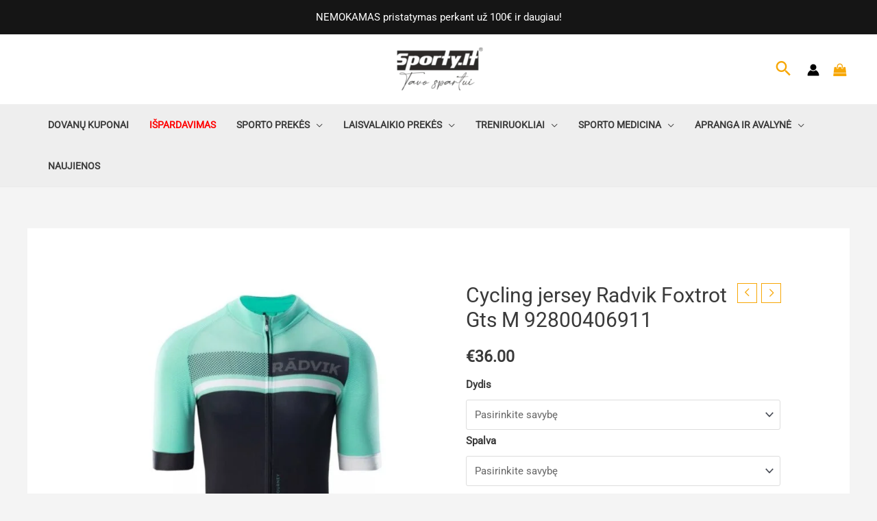

--- FILE ---
content_type: text/html; charset=UTF-8
request_url: https://e-sporty.lt/produktas/cycling-jersey-radvik-foxtrot-gts-m-92800406911/
body_size: 129342
content:
<!DOCTYPE html>
<html lang="lt-LT"> <head><meta http-equiv="Content-Type" content="text/html;charset=UTF-8"><script>document.seraph_accel_usbpb=document.createElement;seraph_accel_izrbpb={add:function(b,a=10){void 0===this.a[a]&&(this.a[a]=[]);this.a[a].push(b)},a:{}}</script> <meta name="viewport" content="width=device-width, initial-scale=1"> <link rel="profile" href="https://gmpg.org/xfn/11"> <meta name="robots" content="index, follow, max-image-preview:large, max-snippet:-1, max-video-preview:-1"> <script data-cfasync="false" data-pagespeed-no-defer type="o/js-lzl">
	var gtm4wp_datalayer_name = "dataLayer";
	var dataLayer = dataLayer || [];
	const gtm4wp_use_sku_instead = false;
	const gtm4wp_currency = 'EUR';
	const gtm4wp_product_per_impression = 10;
	const gtm4wp_clear_ecommerce = false;
</script> <title>Cycling jersey Radvik Foxtrot Gts M 92800406911 | E-sporty.lt</title> <link rel="canonical" href="https://e-sporty.lt/produktas/cycling-jersey-radvik-foxtrot-gts-m-92800406911/"> <meta property="og:locale" content="lt_LT"> <meta property="og:type" content="article"> <meta property="og:title" content="Cycling jersey Radvik Foxtrot Gts M 92800406911 | E-sporty.lt"> <meta property="og:description" content="Properties: Radvik Men's Cycling Jersey. Fitted cut. Zippered. Breathable, quick-drying fabric. Back pocket. Reflective elements. Material: polyester, elastane Colour: black and green"> <meta property="og:url" content="https://e-sporty.lt/produktas/cycling-jersey-radvik-foxtrot-gts-m-92800406911/"> <meta property="og:site_name" content="E-sporty.lt"> <meta property="article:modified_time" content="2025-01-04T14:32:25+00:00"> <meta property="og:image" content="https://e-sporty.lt/wp-content/uploads/2023/03/wnoznWcKw9RFx91Yc4FhbXArTRwUhexdd2f7CDP67Cq0rjXWeZ0Th2CwwZR7ZmPlOOquCKAGrkpp6fXXFAe6mLHmqfDteX.jpg"> <meta property="og:image:width" content="800"> <meta property="og:image:height" content="800"> <meta property="og:image:type" content="image/jpeg"> <meta name="twitter:card" content="summary_large_image"> <script type="application/ld+json" class="yoast-schema-graph">{"@context":"https://schema.org","@graph":[{"@type":"WebPage","@id":"https://e-sporty.lt/produktas/cycling-jersey-radvik-foxtrot-gts-m-92800406911/","url":"https://e-sporty.lt/produktas/cycling-jersey-radvik-foxtrot-gts-m-92800406911/","name":"Cycling jersey Radvik Foxtrot Gts M 92800406911 | E-sporty.lt","isPartOf":{"@id":"https://e-sporty.lt/#website"},"primaryImageOfPage":{"@id":"https://e-sporty.lt/produktas/cycling-jersey-radvik-foxtrot-gts-m-92800406911/#primaryimage"},"image":{"@id":"https://e-sporty.lt/produktas/cycling-jersey-radvik-foxtrot-gts-m-92800406911/#primaryimage"},"thumbnailUrl":"https://e-sporty.lt/wp-content/uploads/2023/03/wnoznWcKw9RFx91Yc4FhbXArTRwUhexdd2f7CDP67Cq0rjXWeZ0Th2CwwZR7ZmPlOOquCKAGrkpp6fXXFAe6mLHmqfDteX.jpg","datePublished":"2023-03-17T21:20:28+00:00","dateModified":"2025-01-04T14:32:25+00:00","breadcrumb":{"@id":"https://e-sporty.lt/produktas/cycling-jersey-radvik-foxtrot-gts-m-92800406911/#breadcrumb"},"inLanguage":"lt-LT","potentialAction":[{"@type":"ReadAction","target":["https://e-sporty.lt/produktas/cycling-jersey-radvik-foxtrot-gts-m-92800406911/"]}]},{"@type":"ImageObject","inLanguage":"lt-LT","@id":"https://e-sporty.lt/produktas/cycling-jersey-radvik-foxtrot-gts-m-92800406911/#primaryimage","url":"https://e-sporty.lt/wp-content/uploads/2023/03/wnoznWcKw9RFx91Yc4FhbXArTRwUhexdd2f7CDP67Cq0rjXWeZ0Th2CwwZR7ZmPlOOquCKAGrkpp6fXXFAe6mLHmqfDteX.jpg","contentUrl":"https://e-sporty.lt/wp-content/uploads/2023/03/wnoznWcKw9RFx91Yc4FhbXArTRwUhexdd2f7CDP67Cq0rjXWeZ0Th2CwwZR7ZmPlOOquCKAGrkpp6fXXFAe6mLHmqfDteX.jpg","width":800,"height":800,"caption":"Cycling jersey Radvik Foxtrot Gts M 92800406911"},{"@type":"BreadcrumbList","@id":"https://e-sporty.lt/produktas/cycling-jersey-radvik-foxtrot-gts-m-92800406911/#breadcrumb","itemListElement":[{"@type":"ListItem","position":1,"name":"Home","item":"https://e-sporty.lt/"},{"@type":"ListItem","position":2,"name":"Visos prekės","item":"https://e-sporty.lt/visos-prekes/"},{"@type":"ListItem","position":3,"name":"Cycling jersey Radvik Foxtrot Gts M 92800406911"}]},{"@type":"WebSite","@id":"https://e-sporty.lt/#website","url":"https://e-sporty.lt/","name":"E-sporty.lt","description":"Tavo sportui","publisher":{"@id":"https://e-sporty.lt/#organization"},"potentialAction":[{"@type":"SearchAction","target":{"@type":"EntryPoint","urlTemplate":"https://e-sporty.lt/?s={search_term_string}"},"query-input":"required name=search_term_string"}],"inLanguage":"lt-LT"},{"@type":"Organization","@id":"https://e-sporty.lt/#organization","name":"Sporty.lt","url":"https://e-sporty.lt/","logo":{"@type":"ImageObject","inLanguage":"lt-LT","@id":"https://e-sporty.lt/#/schema/logo/image/","url":"https://e-sporty.lt/wp-content/uploads/2021/04/sporty-juodas-cmyk-jpg-1.jpg","contentUrl":"https://e-sporty.lt/wp-content/uploads/2021/04/sporty-juodas-cmyk-jpg-1.jpg","width":200,"height":200,"caption":"Sporty.lt"},"image":{"@id":"https://e-sporty.lt/#/schema/logo/image/"}}]}</script> <link rel="dns-prefetch" href="//fonts.googleapis.com"> <link rel="dns-prefetch" href="//cdnjs.cloudflare.com"> <link rel="alternate" type="application/rss+xml" title="E-sporty.lt » Įrašų RSS srautas" href="https://e-sporty.lt/feed/"> <link rel="alternate" type="application/rss+xml" title="E-sporty.lt » Komentarų RSS srautas" href="https://e-sporty.lt/comments/feed/"> <link rel="alternate" type="application/rss+xml" title="E-sporty.lt » Įrašo „Cycling jersey Radvik Foxtrot Gts M 92800406911“ komentarų RSS srautas" href="https://e-sporty.lt/produktas/cycling-jersey-radvik-foxtrot-gts-m-92800406911/feed/">                                <script src="https://e-sporty.lt/wp-includes/js/jquery/jquery.min.js?ver=3.7.1" id="jquery-core-js" type="o/js-lzl"></script> <script src="https://e-sporty.lt/wp-includes/js/jquery/jquery-migrate.min.js?ver=3.4.1" id="jquery-migrate-js" type="o/js-lzl"></script> <script id="cookie-law-info-js-extra" type="o/js-lzl">
var Cli_Data = {"nn_cookie_ids":[],"cookielist":[],"non_necessary_cookies":{"butini":["wp_woocommerce_session"]},"ccpaEnabled":"","ccpaRegionBased":"","ccpaBarEnabled":"","strictlyEnabled":["necessary","obligatoire"],"ccpaType":"gdpr","js_blocking":"1","custom_integration":"","triggerDomRefresh":"","secure_cookies":""};
var cli_cookiebar_settings = {"animate_speed_hide":"500","animate_speed_show":"500","background":"#FFF","border":"#b1a6a6c2","border_on":"","button_1_button_colour":"#61a229","button_1_button_hover":"#4e8221","button_1_link_colour":"#fff","button_1_as_button":"1","button_1_new_win":"","button_2_button_colour":"#333","button_2_button_hover":"#292929","button_2_link_colour":"#444","button_2_as_button":"","button_2_hidebar":"","button_3_button_colour":"#3566bb","button_3_button_hover":"#2a5296","button_3_link_colour":"#fff","button_3_as_button":"1","button_3_new_win":"","button_4_button_colour":"#000","button_4_button_hover":"#000000","button_4_link_colour":"#333333","button_4_as_button":"","button_7_button_colour":"#dd9933","button_7_button_hover":"#b17a29","button_7_link_colour":"#fff","button_7_as_button":"1","button_7_new_win":"","font_family":"inherit","header_fix":"","notify_animate_hide":"1","notify_animate_show":"","notify_div_id":"#cookie-law-info-bar","notify_position_horizontal":"right","notify_position_vertical":"bottom","scroll_close":"","scroll_close_reload":"","accept_close_reload":"","reject_close_reload":"","showagain_tab":"","showagain_background":"#fff","showagain_border":"#000","showagain_div_id":"#cookie-law-info-again","showagain_x_position":"100px","text":"#333333","show_once_yn":"","show_once":"10000","logging_on":"","as_popup":"","popup_overlay":"1","bar_heading_text":"","cookie_bar_as":"banner","popup_showagain_position":"bottom-right","widget_position":"left"};
var log_object = {"ajax_url":"https:\/\/e-sporty.lt\/wp-admin\/admin-ajax.php"};
</script> <script src="https://e-sporty.lt/wp-content/plugins/cookie-law-info/legacy/public/js/cookie-law-info-public.js?ver=3.2.4" id="cookie-law-info-js" type="o/js-lzl"></script> <script src="https://e-sporty.lt/wp-content/plugins/woocommerce/assets/js/jquery-blockui/jquery.blockUI.min.js?ver=2.7.0-wc.9.0.3" id="jquery-blockui-js" defer data-wp-strategy="defer" type="o/js-lzl"></script> <script id="wc-add-to-cart-js-extra" type="o/js-lzl">
var wc_add_to_cart_params = {"ajax_url":"\/wp-admin\/admin-ajax.php","wc_ajax_url":"\/?wc-ajax=%%endpoint%%","i18n_view_cart":"Krep\u0161elis","cart_url":"https:\/\/e-sporty.lt\/krepselis\/","is_cart":"","cart_redirect_after_add":"no"};
</script> <script src="https://e-sporty.lt/wp-content/plugins/woocommerce/assets/js/frontend/add-to-cart.min.js?ver=9.0.3" id="wc-add-to-cart-js" defer data-wp-strategy="defer" type="o/js-lzl"></script> <script src="https://e-sporty.lt/wp-content/plugins/woocommerce/assets/js/zoom/jquery.zoom.min.js?ver=1.7.21-wc.9.0.3" id="zoom-js" defer data-wp-strategy="defer" type="o/js-lzl"></script> <script src="https://e-sporty.lt/wp-content/plugins/woocommerce/assets/js/flexslider/jquery.flexslider.min.js?ver=2.7.2-wc.9.0.3" id="flexslider-js" defer data-wp-strategy="defer" type="o/js-lzl"></script> <script src="https://e-sporty.lt/wp-content/plugins/woocommerce/assets/js/photoswipe/photoswipe.min.js?ver=4.1.1-wc.9.0.3" id="photoswipe-js" defer data-wp-strategy="defer" type="o/js-lzl"></script> <script src="https://e-sporty.lt/wp-content/plugins/woocommerce/assets/js/photoswipe/photoswipe-ui-default.min.js?ver=4.1.1-wc.9.0.3" id="photoswipe-ui-default-js" defer data-wp-strategy="defer" type="o/js-lzl"></script> <script id="wc-single-product-js-extra" type="o/js-lzl">
var wc_single_product_params = {"i18n_required_rating_text":"Pasirinkite \u012fvertinim\u0105","review_rating_required":"yes","flexslider":{"rtl":false,"animation":"slide","smoothHeight":true,"directionNav":false,"controlNav":"thumbnails","slideshow":false,"animationSpeed":500,"animationLoop":false,"allowOneSlide":false},"zoom_enabled":"1","zoom_options":[],"photoswipe_enabled":"1","photoswipe_options":{"shareEl":false,"closeOnScroll":false,"history":false,"hideAnimationDuration":0,"showAnimationDuration":0},"flexslider_enabled":"1"};
</script> <script src="https://e-sporty.lt/wp-content/plugins/woocommerce/assets/js/frontend/single-product.min.js?ver=9.0.3" id="wc-single-product-js" defer data-wp-strategy="defer" type="o/js-lzl"></script> <script src="https://e-sporty.lt/wp-content/plugins/woocommerce/assets/js/js-cookie/js.cookie.min.js?ver=2.1.4-wc.9.0.3" id="js-cookie-js" defer data-wp-strategy="defer" type="o/js-lzl"></script> <script id="woocommerce-js-extra" type="o/js-lzl">
var woocommerce_params = {"ajax_url":"\/wp-admin\/admin-ajax.php","wc_ajax_url":"\/?wc-ajax=%%endpoint%%"};
</script> <script src="https://e-sporty.lt/wp-content/plugins/woocommerce/assets/js/frontend/woocommerce.min.js?ver=9.0.3" id="woocommerce-js" defer data-wp-strategy="defer" type="o/js-lzl"></script> <script src="https://e-sporty.lt/wp-content/plugins/woo-payment-gateway-paysera/assets/js/select2.min.js?ver=6.5.7" id="paysera-select-2-js-js" type="o/js-lzl"></script> <script src="https://e-sporty.lt/wp-content/plugins/woo-payment-gateway-paysera/assets/js/delivery/frontend.js?ver=6.5.7" id="paysera-delivery-frontend-js-js" type="o/js-lzl"></script> <link rel="https://api.w.org/" href="https://e-sporty.lt/wp-json/"><link rel="alternate" type="application/json" href="https://e-sporty.lt/wp-json/wp/v2/product/488573"><link rel="EditURI" type="application/rsd+xml" title="RSD" href="https://e-sporty.lt/xmlrpc.php?rsd"> <meta name="generator" content="WordPress 6.5.7"> <meta name="generator" content="WooCommerce 9.0.3"> <link rel="shortlink" href="https://e-sporty.lt/?p=488573"> <link rel="alternate" type="application/json+oembed" href="https://e-sporty.lt/wp-json/oembed/1.0/embed?url=https%3A%2F%2Fe-sporty.lt%2Fproduktas%2Fcycling-jersey-radvik-foxtrot-gts-m-92800406911%2F"> <link rel="alternate" type="text/xml+oembed" href="https://e-sporty.lt/wp-json/oembed/1.0/embed?url=https%3A%2F%2Fe-sporty.lt%2Fproduktas%2Fcycling-jersey-radvik-foxtrot-gts-m-92800406911%2F&amp;format=xml"> <script type="text/plain" data-cli-class="cli-blocker-script" data-cli-script-type="analitiniai" data-cli-block="true" data-cli-element-position="head">(function(w,d,s,l,i){w[l]=w[l]||[];w[l].push({'gtm.start':
new Date().getTime(),event:'gtm.js'});var f=d.getElementsByTagName(s)[0],
j=d.createElement(s),dl=l!='dataLayer'?'&l='+l:'';j.async=true;j.src=
'https://www.googletagmanager.com/gtm.js?id='+i+dl;f.parentNode.insertBefore(j,f);
})(window,document,'script','dataLayer','GTM-PW69M8Q');</script> <script type="text/plain" data-cli-class="cli-blocker-script" data-cli-script-type="rinkodara" data-cli-block="true" data-cli-element-position="head">
  !function(f,b,e,v,n,t,s)
  {if(f.fbq)return;n=f.fbq=function(){n.callMethod?
  n.callMethod.apply(n,arguments):n.queue.push(arguments)};
  if(!f._fbq)f._fbq=n;n.push=n;n.loaded=!0;n.version='2.0';
  n.queue=[];t=b.createElement(e);t.async=!0;
  t.src=v;s=b.getElementsByTagName(e)[0];
  s.parentNode.insertBefore(t,s)}(window, document,'script',
  'https://connect.facebook.net/en_US/fbevents.js');
  fbq('init', '498272288049741');
  fbq('track', 'PageView');
</script> <noscript><img height="1" width="1" style="display:none" src="https://www.facebook.com/tr?id=498272288049741&amp;ev=PageView&amp;noscript=1"></noscript> <meta name="verify-paysera" content="72029bbb3804ceb03980a806df94b09c"> <script type="o/js-lzl">
  !function(f,b,e,v,n,t,s)
  {if(f.fbq)return;n=f.fbq=function(){n.callMethod?
  n.callMethod.apply(n,arguments):n.queue.push(arguments)};
  if(!f._fbq)f._fbq=n;n.push=n;n.loaded=!0;n.version='2.0';
  n.queue=[];t=b.createElement(e);t.async=!0;
  t.src=v;s=b.getElementsByTagName(e)[0];
  s.parentNode.insertBefore(t,s)}(window, document,'script',
  'https://connect.facebook.net/en_US/fbevents.js');
  fbq('init', '498272288049741');
  fbq('track', 'PageView');
</script> <noscript><img height="1" width="1" style="display:none" src="https://www.facebook.com/tr?id=498272288049741&amp;ev=PageView&amp;noscript=1"></noscript> <meta name="facebook-domain-verification" content="r9ybcp6sy69q2yyw1fb5lr9dfblafi"> <noscript><style>.lzl{display:none!important;}</style></noscript><style>img.lzl,img.lzl-ing{opacity:0.01;}img.lzl-ed{transition:opacity .25s ease-in-out;}</style><style></style><script type="application/ld+json">{"@context":"https:\/\/schema.org","@graph":[{"@context":"https:\/\/schema.org","@type":"SiteNavigationElement","id":"site-navigation","name":"Dovan\u0173 Kuponai","url":"https:\/\/e-sporty.lt\/dovanu-kuponai\/"},{"@context":"https:\/\/schema.org","@type":"SiteNavigationElement","id":"site-navigation","name":"I\u0161pardavimas","url":"https:\/\/e-sporty.lt\/ispardavimas\/"},{"@context":"https:\/\/schema.org","@type":"SiteNavigationElement","id":"site-navigation","name":"Sporto prek\u0117s","url":"https:\/\/e-sporty.lt\/produkto-kategorija\/sporto-prekes\/"},{"@context":"https:\/\/schema.org","@type":"SiteNavigationElement","id":"site-navigation","name":"Kategorija 1","url":"#"},{"@context":"https:\/\/schema.org","@type":"SiteNavigationElement","id":"site-navigation","name":"Krep\u0161inis","url":"https:\/\/e-sporty.lt\/produkto-kategorija\/sporto-prekes\/krepsinis\/"},{"@context":"https:\/\/schema.org","@type":"SiteNavigationElement","id":"site-navigation","name":"Futbolas","url":"https:\/\/e-sporty.lt\/produkto-kategorija\/sporto-prekes\/futbolas\/"},{"@context":"https:\/\/schema.org","@type":"SiteNavigationElement","id":"site-navigation","name":"Tinklinis","url":"https:\/\/e-sporty.lt\/produkto-kategorija\/sporto-prekes\/tinklinis\/"},{"@context":"https:\/\/schema.org","@type":"SiteNavigationElement","id":"site-navigation","name":"kategorija 3","url":"#"},{"@context":"https:\/\/schema.org","@type":"SiteNavigationElement","id":"site-navigation","name":"Gimnastika, Aerobika, Joga","url":"https:\/\/e-sporty.lt\/produkto-kategorija\/sporto-prekes\/gimnastika-aerobika-joga\/"},{"@context":"https:\/\/schema.org","@type":"SiteNavigationElement","id":"site-navigation","name":"Kovin\u0117s sporto \u0161akos","url":"https:\/\/e-sporty.lt\/produkto-kategorija\/sporto-prekes\/kovines-sporto-sakos\/"},{"@context":"https:\/\/schema.org","@type":"SiteNavigationElement","id":"site-navigation","name":"Smiginis","url":"https:\/\/e-sporty.lt\/produkto-kategorija\/sporto-prekes\/smiginis\/"},{"@context":"https:\/\/schema.org","@type":"SiteNavigationElement","id":"site-navigation","name":"Kategorija 2","url":"#"},{"@context":"https:\/\/schema.org","@type":"SiteNavigationElement","id":"site-navigation","name":"Rake\u010di\u0173 sportas","url":"https:\/\/e-sporty.lt\/produkto-kategorija\/sporto-prekes\/rakeciu-sportas\/"},{"@context":"https:\/\/schema.org","@type":"SiteNavigationElement","id":"site-navigation","name":"Vandens sportas","url":"https:\/\/e-sporty.lt\/produkto-kategorija\/sporto-prekes\/vandens-sportas\/"},{"@context":"https:\/\/schema.org","@type":"SiteNavigationElement","id":"site-navigation","name":"Rankinis","url":"https:\/\/e-sporty.lt\/produkto-kategorija\/sporto-prekes\/rankinis\/"},{"@context":"https:\/\/schema.org","@type":"SiteNavigationElement","id":"site-navigation","name":"Laisvalaikio prek\u0117s","url":"https:\/\/e-sporty.lt\/produkto-kategorija\/laisvalaikio-prekes\/"},{"@context":"https:\/\/schema.org","@type":"SiteNavigationElement","id":"site-navigation","name":"kategorija 1","url":"#"},{"@context":"https:\/\/schema.org","@type":"SiteNavigationElement","id":"site-navigation","name":"Paspirtukai","url":"https:\/\/e-sporty.lt\/produkto-kategorija\/laisvalaikio-prekes\/paspirtukai\/"},{"@context":"https:\/\/schema.org","@type":"SiteNavigationElement","id":"site-navigation","name":"Batutai","url":"https:\/\/e-sporty.lt\/produkto-kategorija\/batutai\/"},{"@context":"https:\/\/schema.org","@type":"SiteNavigationElement","id":"site-navigation","name":"kategorija2","url":"#"},{"@context":"https:\/\/schema.org","@type":"SiteNavigationElement","id":"site-navigation","name":"Riedlent\u0117s","url":"https:\/\/e-sporty.lt\/produkto-kategorija\/laisvalaikio-prekes\/riedlentes\/"},{"@context":"https:\/\/schema.org","@type":"SiteNavigationElement","id":"site-navigation","name":"Riedu\u010diai \/ pa\u010di\u016b\u017eos","url":"https:\/\/e-sporty.lt\/produkto-kategorija\/laisvalaikio-prekes\/rieduciai\/"},{"@context":"https:\/\/schema.org","@type":"SiteNavigationElement","id":"site-navigation","name":"Stalo futbolo stalai","url":"https:\/\/e-sporty.lt\/produkto-kategorija\/laisvalaikio-prekes\/stalo-futbolo-stalai\/"},{"@context":"https:\/\/schema.org","@type":"SiteNavigationElement","id":"site-navigation","name":"kategorija3","url":"#"},{"@context":"https:\/\/schema.org","@type":"SiteNavigationElement","id":"site-navigation","name":"Oro ritulio stalai","url":"https:\/\/e-sporty.lt\/produkto-kategorija\/laisvalaikio-prekes\/oro-ritulio-stalai\/"},{"@context":"https:\/\/schema.org","@type":"SiteNavigationElement","id":"site-navigation","name":"Vaik\u0161\u010diojimo lazdos","url":"https:\/\/e-sporty.lt\/produkto-kategorija\/laisvalaikio-prekes\/vaiksciojimo-lazdos\/"},{"@context":"https:\/\/schema.org","@type":"SiteNavigationElement","id":"site-navigation","name":"Turizmo prek\u0117s","url":"https:\/\/e-sporty.lt\/produkto-kategorija\/laisvalaikio-prekes\/turizmo-prekes\/"},{"@context":"https:\/\/schema.org","@type":"SiteNavigationElement","id":"site-navigation","name":"Treniruokliai","url":"https:\/\/e-sporty.lt\/produkto-kategorija\/treniruokliai\/"},{"@context":"https:\/\/schema.org","@type":"SiteNavigationElement","id":"site-navigation","name":"Kategorija1","url":"#"},{"@context":"https:\/\/schema.org","@type":"SiteNavigationElement","id":"site-navigation","name":"B\u0117gimo takeliai","url":"https:\/\/e-sporty.lt\/produkto-kategorija\/treniruokliai\/begimo-takeliai\/"},{"@context":"https:\/\/schema.org","@type":"SiteNavigationElement","id":"site-navigation","name":"Elipsiniai ir dvira\u010di\u0173 treniruokliai","url":"https:\/\/e-sporty.lt\/produkto-kategorija\/treniruokliai\/elipsiniai-dviraciu-treniruokliai\/"},{"@context":"https:\/\/schema.org","@type":"SiteNavigationElement","id":"site-navigation","name":"Irklavimo treniruokliai","url":"https:\/\/e-sporty.lt\/produkto-kategorija\/treniruokliai\/irklavimo-treniruokliai\/"},{"@context":"https:\/\/schema.org","@type":"SiteNavigationElement","id":"site-navigation","name":"Universal\u016bs treniruokliai","url":"https:\/\/e-sporty.lt\/produkto-kategorija\/treniruokliai\/universalus-treniruokliai\/"},{"@context":"https:\/\/schema.org","@type":"SiteNavigationElement","id":"site-navigation","name":"Kategroija2","url":"#"},{"@context":"https:\/\/schema.org","@type":"SiteNavigationElement","id":"site-navigation","name":"J\u0117gos stakl\u0117s","url":"https:\/\/e-sporty.lt\/produkto-kategorija\/treniruokliai\/jegos-stakles\/"},{"@context":"https:\/\/schema.org","@type":"SiteNavigationElement","id":"site-navigation","name":"Universal\u016bs suoliukai","url":"https:\/\/e-sporty.lt\/produkto-kategorija\/treniruokliai\/universalus-suoliukai\/"},{"@context":"https:\/\/schema.org","@type":"SiteNavigationElement","id":"site-navigation","name":"Lauko Treniruokliai","url":"https:\/\/e-sporty.lt\/produkto-kategorija\/treniruokliai\/lauko-treniruokliai\/"},{"@context":"https:\/\/schema.org","@type":"SiteNavigationElement","id":"site-navigation","name":"Sporto medicina","url":"https:\/\/e-sporty.lt\/produkto-kategorija\/sporto-medicina\/"},{"@context":"https:\/\/schema.org","@type":"SiteNavigationElement","id":"site-navigation","name":"Masa\u017eo pistoletai","url":"https:\/\/e-sporty.lt\/produkto-kategorija\/sporto-medicina\/masazo-pistoletai\/"},{"@context":"https:\/\/schema.org","@type":"SiteNavigationElement","id":"site-navigation","name":"Masa\u017eo stalai","url":"https:\/\/e-sporty.lt\/produkto-kategorija\/sporto-medicina\/masazo-stalai\/"},{"@context":"https:\/\/schema.org","@type":"SiteNavigationElement","id":"site-navigation","name":"Pirmoji pagalba","url":"https:\/\/e-sporty.lt\/produkto-kategorija\/sporto-medicina\/pirmosios-pagalbos-prekes\/"},{"@context":"https:\/\/schema.org","@type":"SiteNavigationElement","id":"site-navigation","name":"Limfodrena\u017eo aparatai","url":"https:\/\/e-sporty.lt\/produkto-kategorija\/sporto-medicina\/limfodrenazo-aparatai\/"},{"@context":"https:\/\/schema.org","@type":"SiteNavigationElement","id":"site-navigation","name":"kategorija 2","url":"#"},{"@context":"https:\/\/schema.org","@type":"SiteNavigationElement","id":"site-navigation","name":"Teipai","url":"https:\/\/e-sporty.lt\/produkto-kategorija\/sporto-medicina\/teipai\/"},{"@context":"https:\/\/schema.org","@type":"SiteNavigationElement","id":"site-navigation","name":"Compex aparatai","url":"https:\/\/e-sporty.lt\/produkto-kategorija\/sporto-medicina\/compex-aparatai\/"},{"@context":"https:\/\/schema.org","@type":"SiteNavigationElement","id":"site-navigation","name":"Sportiniai \u012ftvarai","url":"https:\/\/e-sporty.lt\/produkto-kategorija\/sporto-medicina\/sportiniai-itvarai\/"},{"@context":"https:\/\/schema.org","@type":"SiteNavigationElement","id":"site-navigation","name":"Apranga ir avalyn\u0117","url":"https:\/\/e-sporty.lt\/produkto-kategorija\/apranga-ir-avalyne\/"},{"@context":"https:\/\/schema.org","@type":"SiteNavigationElement","id":"site-navigation","name":"Moteri\u0161ka apranga","url":"https:\/\/e-sporty.lt\/produkto-kategorija\/apranga-ir-avalyne\/moteriska-apranga\/"},{"@context":"https:\/\/schema.org","@type":"SiteNavigationElement","id":"site-navigation","name":"Moteri\u0161ki aksesuarai","url":"https:\/\/e-sporty.lt\/produkto-kategorija\/apranga-ir-avalyne\/moteriska-apranga\/moteriski-aksesuarai\/"},{"@context":"https:\/\/schema.org","@type":"SiteNavigationElement","id":"site-navigation","name":"Moteri\u0161ki mar\u0161kin\u0117liai","url":"https:\/\/e-sporty.lt\/produkto-kategorija\/apranga-ir-avalyne\/moteriska-apranga\/moteriski-marskineliai\/"},{"@context":"https:\/\/schema.org","@type":"SiteNavigationElement","id":"site-navigation","name":"Moteri\u0161ki d\u017eemperiai","url":"https:\/\/e-sporty.lt\/produkto-kategorija\/apranga-ir-avalyne\/moteriska-apranga\/moteriski-dzemperiai\/"},{"@context":"https:\/\/schema.org","@type":"SiteNavigationElement","id":"site-navigation","name":"Moteri\u0161ki treningai","url":"https:\/\/e-sporty.lt\/produkto-kategorija\/apranga-ir-avalyne\/moteriska-apranga\/moteriski-treningai\/"},{"@context":"https:\/\/schema.org","@type":"SiteNavigationElement","id":"site-navigation","name":"Moteri\u0161kos keln\u0117s\/\u0161ortai","url":"https:\/\/e-sporty.lt\/produkto-kategorija\/apranga-ir-avalyne\/moteriska-apranga\/moteriskos-kelnes-sortai\/"},{"@context":"https:\/\/schema.org","@type":"SiteNavigationElement","id":"site-navigation","name":"Termoaktyv\u016bs drabu\u017eiai","url":"https:\/\/e-sporty.lt\/produkto-kategorija\/apranga-ir-avalyne\/vyriska-apranga\/termoaktyvus-drabuziai-vyriska-apranga\/"},{"@context":"https:\/\/schema.org","@type":"SiteNavigationElement","id":"site-navigation","name":"Vyri\u0161ka apranga","url":"https:\/\/e-sporty.lt\/produkto-kategorija\/apranga-ir-avalyne\/vyriska-apranga\/"},{"@context":"https:\/\/schema.org","@type":"SiteNavigationElement","id":"site-navigation","name":"Vyri\u0161ki aksesuarai","url":"https:\/\/e-sporty.lt\/produkto-kategorija\/apranga-ir-avalyne\/vyriska-apranga\/vyriski-aksesuarai\/"},{"@context":"https:\/\/schema.org","@type":"SiteNavigationElement","id":"site-navigation","name":"Vyri\u0161ki mar\u0161kin\u0117liai","url":"https:\/\/e-sporty.lt\/produkto-kategorija\/apranga-ir-avalyne\/vyriska-apranga\/vyriski-marskineliai\/"},{"@context":"https:\/\/schema.org","@type":"SiteNavigationElement","id":"site-navigation","name":"Vyri\u0161ki d\u017eemperiai","url":"https:\/\/e-sporty.lt\/produkto-kategorija\/apranga-ir-avalyne\/vyriska-apranga\/vyriski-dzemperiai\/"},{"@context":"https:\/\/schema.org","@type":"SiteNavigationElement","id":"site-navigation","name":"Vyri\u0161ki treningai","url":"https:\/\/e-sporty.lt\/produkto-kategorija\/apranga-ir-avalyne\/vyriska-apranga\/vyriski-treningai\/"},{"@context":"https:\/\/schema.org","@type":"SiteNavigationElement","id":"site-navigation","name":"Vyri\u0161kos keln\u0117s\/\u0161ortai","url":"https:\/\/e-sporty.lt\/produkto-kategorija\/apranga-ir-avalyne\/vyriska-apranga\/vyriskos-kelnes-sortai\/"},{"@context":"https:\/\/schema.org","@type":"SiteNavigationElement","id":"site-navigation","name":"Avalyn\u0117","url":"#"},{"@context":"https:\/\/schema.org","@type":"SiteNavigationElement","id":"site-navigation","name":"Vyrams","url":"https:\/\/e-sporty.lt\/produkto-kategorija\/apranga-ir-avalyne\/vyrams\/"},{"@context":"https:\/\/schema.org","@type":"SiteNavigationElement","id":"site-navigation","name":"Moterims","url":"https:\/\/e-sporty.lt\/produkto-kategorija\/apranga-ir-avalyne\/moterims\/"},{"@context":"https:\/\/schema.org","@type":"SiteNavigationElement","id":"site-navigation","name":"Krep\u0161iai ir kuprin\u0117s","url":"https:\/\/e-sporty.lt\/produkto-kategorija\/apranga-ir-avalyne\/krepsiai-ir-kuprines\/"},{"@context":"https:\/\/schema.org","@type":"SiteNavigationElement","id":"site-navigation","name":"Firminiai R\u016bbai","url":"https:\/\/e-sporty.lt\/produkto-kategorija\/apranga-ir-avalyne\/firminiai-rubai\/"},{"@context":"https:\/\/schema.org","@type":"SiteNavigationElement","id":"site-navigation","name":"Naujienos","url":"https:\/\/e-sporty.lt\/produkto-kategorija\/naujienos\/"}]}</script><script type="application/ld+json">{"@context":"https:\/\/schema.org","@type":"BreadcrumbList","itemListElement":[{"@type":"ListItem","position":1,"item":{"@id":"https:\/\/e-sporty.lt\/","name":"Home"}},{"@type":"ListItem","position":2,"item":{"@id":"https:\/\/e-sporty.lt\/visos-prekes\/","name":"Produktai"}},{"@type":"ListItem","position":3,"item":{"@id":"https:\/\/e-sporty.lt\/produktas\/cycling-jersey-radvik-foxtrot-gts-m-92800406911\/","name":"Cycling jersey Radvik Foxtrot Gts M 92800406911"}}]}</script> <script data-cfasync="false" data-pagespeed-no-defer type="o/js-lzl">
	var dataLayer_content = {"pagePostType":"product","pagePostType2":"single-product","productRatingCounts":[],"productAverageRating":0,"productReviewCount":0,"productType":"variable","productIsVariable":1};
	dataLayer.push( dataLayer_content );
</script> <script type="o/js-lzl">
	console.warn && console.warn("[GTM4WP] Google Tag Manager container code placement set to OFF !!!");
	console.warn && console.warn("[GTM4WP] Data layer codes are active but GTM container must be loaded using custom coding !!!");
</script>    <noscript><style>.woocommerce-product-gallery{opacity:1!important}</style><style></style></noscript> <meta name="generator" content="Elementor 3.22.1; features: e_optimized_assets_loading, additional_custom_breakpoints; settings: css_print_method-external, google_font-enabled, font_display-auto">  <style id="wpsp-style-frontend"></style> <link rel="icon" href="https://e-sporty.lt/wp-content/uploads/2021/04/cropped-sporty-juodas-cmyk-jpg-1-32x32.jpg" sizes="32x32"> <link rel="icon" href="https://e-sporty.lt/wp-content/uploads/2021/04/cropped-sporty-juodas-cmyk-jpg-1-192x192.jpg" sizes="192x192"> <link rel="apple-touch-icon" href="https://e-sporty.lt/wp-content/uploads/2021/04/cropped-sporty-juodas-cmyk-jpg-1-180x180.jpg"> <meta name="msapplication-TileImage" content="https://e-sporty.lt/wp-content/uploads/2021/04/cropped-sporty-juodas-cmyk-jpg-1-270x270.jpg">  <style id="font-awesome-css-crit" media="all">@-webkit-keyframes fa-spin{0%{-webkit-transform:rotate(0deg);transform:rotate(0deg)}100%{-webkit-transform:rotate(359deg);transform:rotate(359deg)}}@keyframes fa-spin{0%{-webkit-transform:rotate(0deg);transform:rotate(0deg)}100%{-webkit-transform:rotate(359deg);transform:rotate(359deg)}}.fa-phone:before{content:""}</style><link rel="stylesheet/lzl-nc" id="font-awesome-css" href="https://e-sporty.lt/wp-content/cache/seraphinite-accelerator/s/m/d/css/ff4fb3fa06652197f9299af44cb7c855.6ff9.css" media="all"><noscript lzl=""><link rel="stylesheet" id="font-awesome-css" href="https://e-sporty.lt/wp-content/cache/seraphinite-accelerator/s/m/d/css/ff4fb3fa06652197f9299af44cb7c855.6ff9.css" media="all"></noscript><link rel="stylesheet/lzl-nc" id="wc-paysera-blocks-integration-css-css" href="https://e-sporty.lt/wp-content/cache/seraphinite-accelerator/s/m/d/css/695813180f3ecc33d35bdf1d2bb40601.5a6.css" media="all"><noscript lzl=""><link rel="stylesheet" id="wc-paysera-blocks-integration-css-css" href="https://e-sporty.lt/wp-content/cache/seraphinite-accelerator/s/m/d/css/695813180f3ecc33d35bdf1d2bb40601.5a6.css" media="all"></noscript><link rel="stylesheet/lzl-nc" id="paysera-shipping-block-frontend-css-css" href="https://e-sporty.lt/wp-content/cache/seraphinite-accelerator/s/m/d/css/c5c8470c15f5367cf8783a82193d9876.4a0.css" media="all"><noscript lzl=""><link rel="stylesheet" id="paysera-shipping-block-frontend-css-css" href="https://e-sporty.lt/wp-content/cache/seraphinite-accelerator/s/m/d/css/c5c8470c15f5367cf8783a82193d9876.4a0.css" media="all"></noscript><style id="berocket_aapf_widget-style-css-crit" media="all">body{transition:margin-left .2s}@keyframes bapf_loader{from{transform:rotate(0)}to{transform:rotate(360deg)}}</style><link rel="stylesheet/lzl-nc" id="berocket_aapf_widget-style-css" href="https://e-sporty.lt/wp-content/cache/seraphinite-accelerator/s/m/d/css/c9349acd7cce572055cb11c5fe1e9ce6.29f4d.css" media="all"><noscript lzl=""><link rel="stylesheet" id="berocket_aapf_widget-style-css" href="https://e-sporty.lt/wp-content/cache/seraphinite-accelerator/s/m/d/css/c9349acd7cce572055cb11c5fe1e9ce6.29f4d.css" media="all"></noscript><style id="astra-theme-css-css-crit" media="all">@charset "UTF-8";address,blockquote,body,dd,dl,dt,fieldset,figure,h1,h2,h3,h4,h5,h6,hr,html,iframe,legend,li,ol,p,pre,textarea,ul{border:0;font-size:100%;font-style:inherit;font-weight:inherit;margin:0;outline:0;padding:0;vertical-align:baseline}html{-webkit-text-size-adjust:100%;-ms-text-size-adjust:100%}body{margin:0}main,nav{display:block}a{background-color:transparent}a:active{outline:0}a,a:focus,a:hover,a:visited{text-decoration:none}b,strong{font-weight:700}small{font-size:80%}img{border:0}svg:not(:root){overflow:hidden}button,input,optgroup,select,textarea{color:inherit;font:inherit;margin:0}button{overflow:visible}button,select{text-transform:none}button,html input[type=button],input[type=reset],input[type=submit]{-webkit-appearance:button;cursor:pointer}button[disabled],html input[disabled]{cursor:default}button::-moz-focus-inner,input::-moz-focus-inner{border:0;padding:0}input{line-height:normal}input[type=checkbox],input[type=radio]{box-sizing:border-box;padding:0}input[type=number]::-webkit-inner-spin-button,input[type=number]::-webkit-outer-spin-button{height:auto}input[type=search]{-webkit-appearance:textfield;box-sizing:content-box}input[type=search]::-webkit-search-cancel-button,input[type=search]::-webkit-search-decoration{-webkit-appearance:none}fieldset{border:1px solid var(--ast-border-color);margin:0;padding:.35em .625em .75em}textarea{overflow:auto}table{border-collapse:collapse;border-spacing:0}td,th{padding:0}.ast-container{max-width:100%}.ast-container,.ast-container-fluid{margin-left:auto;margin-right:auto;padding-left:20px;padding-right:20px}.ast-container-fluid::after,.ast-container::after{content:"";display:table;clear:both}h1,h2,h3,h4,h5,h6{clear:both}.entry-content h1,h1{color:#808285;font-size:2em;line-height:1.2}.entry-content h2,h2{color:#808285;font-size:1.7em;line-height:1.3}.entry-content h3,h3{color:#808285;font-size:1.5em;line-height:1.4}.entry-content h4,h4{color:#808285;line-height:1.5;font-size:1.3em}html{box-sizing:border-box}*,:after,:before{box-sizing:inherit}body{color:#808285;background:#fff;font-style:normal}ol,ul{margin:0 0 1.5em 3em}ul{list-style:disc}li>ol,li>ul{margin-bottom:0;margin-left:1.5em}b,strong{font-weight:700}cite,dfn,em,i{font-style:italic}img{height:auto;max-width:100%}.ast-button,.button,button,input,select,textarea{color:#808285;font-weight:400;font-size:100%;margin:0;vertical-align:baseline}button,input{line-height:normal}table,td,th{border:1px solid var(--ast-border-color)}table{border-collapse:separate;border-spacing:0;border-width:1px 0 0 1px;margin:0 0 1.5em;width:100%}th{font-weight:600}td,th{padding:.7em 1em;border-width:0 1px 1px 0}.ast-button,.button,button,input[type=button],input[type=reset],input[type=submit]{border:1px solid;border-color:var(--ast-border-color);border-radius:2px;background:#e6e6e6;padding:.6em 1em .4em;color:#fff}.ast-button:focus,.ast-button:hover,.button:focus,.button:hover,button:focus,button:hover,input[type=button]:focus,input[type=button]:hover,input[type=reset]:focus,input[type=reset]:hover,input[type=submit]:focus,input[type=submit]:hover{color:#fff;border-color:var(--ast-border-color)}.ast-button:active,.ast-button:focus,.button:active,.button:focus,button:active,button:focus,input[type=button]:active,input[type=button]:focus,input[type=reset]:active,input[type=reset]:focus,input[type=submit]:active,input[type=submit]:focus{border-color:var(--ast-border-color);outline:0}input[type=email],input[type=password],input[type=search],input[type=tel],input[type=text],input[type=url],textarea{color:#666;border:1px solid var(--ast-border-color);border-radius:2px;-webkit-appearance:none}input[type=email]:focus,input[type=password]:focus,input[type=search]:focus,input[type=tel]:focus,input[type=text]:focus,input[type=url]:focus,textarea:focus{color:#111}textarea{padding-left:3px;width:100%}a{color:#4169e1}a:focus,a:hover{color:#191970}a:focus{outline:thin dotted}a:hover{outline:0}.screen-reader-text{border:0;clip:rect(1px,1px,1px,1px);height:1px;margin:-1px;overflow:hidden;padding:0;position:absolute;width:1px;word-wrap:normal!important}.screen-reader-text:focus{background-color:#f1f1f1;border-radius:2px;box-shadow:0 0 2px 2px rgba(0,0,0,.6);clip:auto!important;color:#21759b;display:block;font-size:12.25px;font-size:.875rem;height:auto;left:5px;line-height:normal;padding:15px 23px 14px;text-decoration:none;top:5px;width:auto;z-index:100000}#primary:after,#primary:before,#secondary:after,#secondary:before,.ast-container:after,.ast-container:before,.ast-row:after,.ast-row:before,.clear:after,.clear:before,.sidebar-main:after,.sidebar-main:before,.site-content:after,.site-content:before,.site-footer:after,.site-footer:before,.site-header:after,.site-header:before,.site-main:after,.site-main:before{content:"";display:table}#primary:after,#secondary:after,.ast-container:after,.ast-row:after,.clear:after,.sidebar-main:after,.site-content:after,.site-footer:after,.site-header:after,.site-main:after{clear:both}.entry-content[ast-blocks-layout]>embed,.entry-content[ast-blocks-layout]>iframe,.entry-content[ast-blocks-layout]>object,embed,iframe,object{max-width:100%}::selection{color:#fff;background:#0274be}body{-webkit-font-smoothing:antialiased;-moz-osx-font-smoothing:grayscale}body:not(.logged-in){position:relative}#page{position:relative}a,a:focus{text-decoration:none}.secondary a *,.site-footer a *,.site-header a *,a{transition:all .2s linear}img{vertical-align:middle}.entry-content h1,.entry-content h2,.entry-content h3,.entry-content h4,.entry-content h5,.entry-content h6{margin-bottom:20px}p{margin-bottom:1.75em}.ast-button,.button,input[type=button],input[type=submit]{border-radius:0;padding:18px 30px;border:0;box-shadow:none;text-shadow:none}.ast-button:hover,.button:hover,input[type=button]:hover,input[type=submit]:hover{box-shadow:none}.ast-button:active,.ast-button:focus,.button:active,.button:focus,input[type=button]:active,input[type=button]:focus,input[type=submit]:active,input[type=submit]:focus{box-shadow:none}.search-form .search-field{outline:0}.ast-search-menu-icon{position:relative;z-index:3}input,select{line-height:1}.ast-button,.ast-custom-button,body,button,input[type=button],input[type=submit],textarea{line-height:1.85714285714286}.ast-single-post .entry-title,.ast-single-post .entry-title a{line-height:1.2}.entry-title,.entry-title a{font-weight:var(--ast-blog-title-font-weight,normal)}.ast-hidden{display:none!important}body{background-color:#fff}#page{display:block}#primary,#secondary{display:block;position:relative;float:left;width:100%}#primary{margin:4em 0}.ast-separate-container{background-color:#f5f5f5}.ast-separate-container #primary{padding:4em 0;margin:0;border:0}.ast-separate-container .ast-article-post,.ast-separate-container .ast-article-single:not(.ast-related-post){background-color:#fff}.ast-separate-container .ast-article-post,.ast-separate-container .ast-article-single{border-bottom:1px solid var(--ast-border-color);margin:0;padding:5.34em 6.67em}.ast-separate-container .ast-article-single{border-bottom:0}@media (max-width:1200px){.ast-separate-container .ast-article-post,.ast-separate-container .ast-article-single{margin:0;padding:3.34em 2.4em}}@media (min-width:993px){.ast-separate-container #primary,.ast-separate-container.ast-left-sidebar #primary,.ast-separate-container.ast-right-sidebar #primary{margin:4em 0;padding:0}}@media (max-width:992px){.ast-separate-container #primary,.ast-separate-container.ast-left-sidebar #primary,.ast-separate-container.ast-right-sidebar #primary{padding-left:0;padding-right:0}}.ast-search-icon .astra-search-icon{font-size:1.3em}.main-navigation{height:100%;-js-display:inline-flex;display:inline-flex}.main-navigation ul{list-style:none;margin:0;padding-left:0;position:relative}.main-header-menu .menu-link,.main-header-menu>a{text-decoration:none;padding:0 1em;display:inline-block;transition:all .2s linear}.main-header-menu .menu-item{position:relative}.main-header-menu .menu-item.focus>.sub-menu,.main-header-menu .menu-item:hover>.sub-menu,.main-header-menu .menu-item>.sub-menu.toggled-on{right:auto;left:0;visibility:visible}.main-header-menu .sub-menu{width:240px;background:#fff;left:-999em;position:absolute;top:100%;z-index:99999;visibility:hidden}@media (min-width:769px){.main-header-menu .sub-menu .menu-item.focus>.sub-menu,.main-header-menu .sub-menu .menu-item:hover>.sub-menu{left:100%;right:auto}}.main-header-menu .sub-menu .menu-link{padding:.9em 1em;display:block;word-wrap:break-word}.main-header-menu .sub-menu .menu-item:not(.menu-item-has-children) .menu-link .icon-arrow:first-of-type{display:none}#ast-desktop-header .main-header-menu .sub-menu .menu-item.menu-item-has-children>.menu-link .icon-arrow{display:none}#ast-desktop-header .main-header-menu .sub-menu .menu-item.menu-item-has-children>.menu-link .ast-header-navigation-arrow{position:absolute;right:.6em;top:50%;transform:translate(0,-50%) rotate(270deg)}#ast-desktop-header .main-header-menu .sub-menu .menu-item.menu-item-has-children>.menu-link .ast-header-navigation-arrow .icon-arrow{display:block}.main-header-menu .sub-menu .sub-menu{top:0}.submenu-with-border .sub-menu{border-width:1px;border-style:solid}.submenu-with-border .sub-menu .menu-link{border-width:0 0 1px;border-style:solid}.submenu-with-border .sub-menu .sub-menu{top:-2px}.ast-desktop .submenu-with-border .sub-menu>.menu-item:last-child>.menu-link{border-bottom-style:none}.ast-header-break-point .main-navigation{padding-left:0}.ast-header-break-point .main-navigation ul .menu-item .menu-link{padding:0 20px;display:inline-block;width:100%;border:0;border-bottom-width:1px;border-style:solid;border-color:var(--ast-border-color)}.ast-header-break-point .main-navigation ul .menu-item .menu-link .icon-arrow:first-of-type{margin-right:5px}.ast-header-break-point .main-navigation ul .sub-menu .menu-item:not(.menu-item-has-children) .menu-link .icon-arrow:first-of-type{display:inline}.ast-header-break-point .main-navigation .sub-menu .menu-item .menu-link{padding-left:30px}.ast-header-break-point .main-navigation .sub-menu .menu-item .menu-item .menu-link{padding-left:40px}.ast-header-break-point .main-navigation .sub-menu .menu-item .menu-item .menu-item .menu-link{padding-left:50px}.ast-header-break-point .main-navigation .sub-menu .menu-item .menu-item .menu-item .menu-item .menu-link{padding-left:60px}.ast-header-break-point .main-header-menu{background-color:#f9f9f9;border-top-width:0}.ast-header-break-point .main-header-menu .sub-menu{background-color:#f9f9f9;position:static;opacity:1;visibility:visible;border:0;width:auto}.ast-header-break-point .main-header-menu .sub-menu .ast-left-align-sub-menu.focus>.sub-menu,.ast-header-break-point .main-header-menu .sub-menu .ast-left-align-sub-menu:hover>.sub-menu{left:0}.ast-header-break-point .main-header-menu .ast-sub-menu-goes-outside.focus>.sub-menu,.ast-header-break-point .main-header-menu .ast-sub-menu-goes-outside:hover>.sub-menu{left:0}.ast-header-break-point .submenu-with-border .sub-menu{border:0}.ast-header-break-point .dropdown-menu-toggle{display:none}.ast-button-wrap{display:inline-block}.ast-button-wrap button{box-shadow:none;border:none}.ast-button-wrap .menu-toggle{padding:0;width:2.2em;height:2.1em;font-size:1.5em;font-weight:400;border-radius:2px;border-radius:2px;-webkit-font-smoothing:antialiased;-moz-osx-font-smoothing:grayscale;vertical-align:middle;line-height:1.85714285714286}.ast-button-wrap .menu-toggle.main-header-menu-toggle{padding:0 .5em;width:auto;text-align:center}.ast-button-wrap .menu-toggle:focus{outline:thin dotted}.header-main-layout-1 .ast-main-header-bar-alignment{margin-left:auto}.site-navigation{height:100%}.site-header .menu-link *{transition:none}.ast-header-break-point .user-select{clear:both}.ast-header-break-point .ast-mobile-menu-buttons{display:block;align-self:center}.ast-header-break-point .main-header-bar-navigation{flex:auto}.ast-header-break-point .ast-main-header-bar-alignment{display:block;width:100%;flex:auto;order:4}.ast-header-break-point .ast-icon.icon-arrow svg{height:.85em;width:.95em;position:relative;margin-left:10px}.entry-content>:last-child,.entry-summary>:last-child,.page-content>:last-child{margin-bottom:0}body{overflow-x:hidden}.widget-title{font-weight:400;margin-bottom:1em;line-height:1.5}.widget{margin:0 0 2.8em}.widget:last-child{margin-bottom:0}.widget ul{margin:0;list-style-type:none}.widget_nav_menu li{transition:all .2s linear}.ast-builder-grid-row{display:grid;grid-template-columns:auto auto;align-items:center;grid-column-gap:20px;overflow-wrap:anywhere}.ast-builder-grid-row>.site-header-section{flex-wrap:nowrap}.ast-builder-footer-grid-columns{grid-column-gap:50px}.ast-builder-grid-row.ast-grid-center-col-layout{grid-template-columns:1fr auto 1fr}.ast-builder-layout-element{align-items:center}.ast-builder-grid-row.ast-grid-center-col-layout-only{-js-display:flex;display:flex;height:100%;justify-content:center}.ast-builder-grid-row.ast-grid-center-col-layout-only .ast-grid-section-center{flex-grow:1}.site-header-section{height:100%;min-height:0;align-items:center}.site-header-section>*{padding:0 10px}.site-header-section>div:first-child{padding-left:0}.site-header-section>div:last-child{padding-right:0}.site-header-section .ast-builder-menu{align-items:center}.ast-builder-layout-element.ast-header-search{height:auto}.ast-grid-right-center-section{justify-content:flex-start;flex-grow:1}.ast-grid-right-section{justify-content:flex-end}.ast-grid-left-center-section{justify-content:flex-end;flex-grow:1}.ast-grid-section-center{justify-content:center}.ast-grid-section-center .ast-site-identity>:first-child{text-align:center}.ast-builder-social-element{line-height:1;color:#3a3a3a;background:0 0;vertical-align:middle;transition:all 10ms;margin-left:6px;margin-right:6px;justify-content:center;align-items:center}.ast-builder-social-element:hover{color:#0274be}.ahfb-svg-iconset{-js-display:inline-flex;display:inline-flex;align-self:center}.ahfb-svg-iconset svg{width:17px;height:17px;transition:none}.ahfb-svg-iconset svg>*{transition:none}.ast-footer-copyright p{margin-bottom:0}.ast-builder-grid-row-container{display:grid;align-content:center}.ast-nav-menu .sub-menu{line-height:1.45}.ast-builder-menu .main-navigation{padding:0}.ast-builder-menu .main-navigation>ul{align-self:center}.ast-footer-copyright,.ast-footer-social-wrap,.site-footer-focus-item{width:100%}.ast-header-break-point #ast-mobile-header{display:block}.ast-header-break-point .main-header-bar-navigation{line-height:3}.ast-header-break-point .main-header-bar-navigation .menu-item-has-children>.ast-menu-toggle{display:inline-block;position:absolute;font-size:inherit;top:0;right:20px;cursor:pointer;-webkit-font-smoothing:antialiased;-moz-osx-font-smoothing:grayscale;padding:0 .907em;font-weight:400;line-height:inherit}.ast-header-break-point .main-header-bar-navigation .menu-item-has-children>.ast-menu-toggle>.ast-icon.icon-arrow{pointer-events:none}.ast-header-break-point .main-header-bar-navigation .menu-item-has-children .sub-menu{display:none}.ast-header-break-point .ast-mobile-header-wrap .ast-above-header-wrap .main-header-bar-navigation .ast-submenu-expanded>.ast-menu-toggle::before,.ast-header-break-point .ast-mobile-header-wrap .ast-main-header-wrap .main-header-bar-navigation .ast-submenu-expanded>.ast-menu-toggle::before{transform:rotateX(180deg)}.ast-header-break-point .ast-nav-menu .sub-menu{line-height:3}.site-footer-section{justify-content:center}.site-footer-section>*{margin-bottom:10px}.site-footer-section>:last-child{margin-bottom:0}.site-primary-footer-wrap{padding-top:45px;padding-bottom:45px}.site-above-footer-wrap,.site-below-footer-wrap{padding-top:20px;padding-bottom:20px}.ast-hfb-header.ast-header-break-point .main-header-bar-navigation{width:100%;margin:0}.menu-toggle .ast-close-svg{display:none}.ast-mobile-header-wrap .menu-toggle .mobile-menu-toggle-icon{-js-display:inline-flex;display:inline-flex;align-self:center}.ast-mobile-header-wrap .ast-button-wrap .menu-toggle.main-header-menu-toggle{-js-display:flex;display:flex;align-items:center;width:auto;height:auto}.menu-toggle .mobile-menu-toggle-icon{-js-display:inline-flex;display:inline-flex;align-self:center}.ast-button-wrap .menu-toggle.main-header-menu-toggle{padding:.5em;align-items:center;-js-display:flex;display:flex}.site-header{z-index:99;position:relative}.main-header-bar-wrap{position:relative}.main-header-bar{background-color:#fff;border-bottom-color:var(--ast-border-color);border-bottom-style:solid}.ast-header-break-point .main-header-bar{border:0}.ast-header-break-point .main-header-bar{border-bottom-color:var(--ast-border-color);border-bottom-style:solid}.main-header-bar{margin-left:auto;margin-right:auto}.ast-desktop .main-header-menu.ast-menu-shadow .sub-menu{box-shadow:0 4px 10px -2px rgba(0,0,0,.1)}.ast-header-custom-item-inside.ast-header-break-point .button-custom-menu-item{padding-left:0;padding-right:0;margin-top:0;margin-bottom:0}.ast-header-custom-item-inside.ast-header-break-point .button-custom-menu-item .ast-custom-button-link{display:none}.ast-header-custom-item-inside.ast-header-break-point .button-custom-menu-item .menu-link{display:block}.site-branding{line-height:1;align-self:center}.ast-menu-toggle{display:none;background:0 0;color:inherit;border-style:dotted;border-color:transparent}.ast-menu-toggle:focus,.ast-menu-toggle:hover{background:0 0;border-color:inherit;color:inherit}.ast-menu-toggle:focus{outline:thin dotted}.main-header-bar{z-index:4;position:relative}.ast-site-identity{padding:1em 0}.ast-header-break-point .site-header .main-header-bar-wrap .site-branding{flex:1;align-self:center}.ast-header-break-point .ast-site-identity{width:100%}.ast-header-break-point .main-header-bar{display:block;line-height:3}.ast-header-break-point .main-header-bar .main-header-bar-navigation{line-height:3}.ast-header-break-point .main-header-bar .main-header-bar-navigation .sub-menu{line-height:3}.ast-header-break-point .main-header-bar .main-header-bar-navigation .menu-item-has-children .sub-menu{display:none}.ast-header-break-point .main-header-bar .main-header-bar-navigation .menu-item-has-children>.ast-menu-toggle{display:inline-block;position:absolute;font-size:inherit;top:-1px;right:20px;cursor:pointer;-webkit-font-smoothing:antialiased;-moz-osx-font-smoothing:grayscale;padding:0 .907em;font-weight:400;line-height:inherit;transition:all .2s}.ast-header-break-point .main-header-bar .main-header-bar-navigation .ast-submenu-expanded>.ast-menu-toggle::before{transform:rotateX(180deg)}.ast-header-break-point .main-header-bar .main-header-bar-navigation .main-header-menu{border-top-width:0}.ast-header-break-point .main-navigation{display:block;width:100%}.ast-header-break-point .main-navigation ul ul{left:auto;right:auto}.ast-header-break-point .main-navigation .stack-on-mobile li{width:100%}.ast-header-break-point .main-navigation .widget{margin-bottom:1em}.ast-header-break-point .main-navigation .widget li{width:auto}.ast-header-break-point .main-navigation .widget:last-child{margin-bottom:0}.ast-header-break-point .main-header-bar-navigation{width:calc(100% + 40px);margin:0 -20px}.ast-header-break-point .main-header-menu ul ul{top:0}.ast-header-break-point .ast-builder-menu{width:100%}.ast-header-break-point .ast-mobile-header-wrap .ast-flex.stack-on-mobile{flex-wrap:wrap}.ast-desktop .main-header-menu>.menu-item .sub-menu:before{position:absolute;content:"";top:0;left:0;width:100%;transform:translateY(-100%)}input[type=email],input[type=number],input[type=password],input[type=reset],input[type=search],input[type=tel],input[type=text],input[type=url],select,textarea{color:#666;padding:.75em;height:auto;border-width:1px;border-style:solid;border-color:var(--ast-border-color);border-radius:2px;background:var(--ast-comment-inputs-background);box-shadow:none;box-sizing:border-box;transition:all .2s linear}input[type=email]:focus,input[type=password]:focus,input[type=reset]:focus,input[type=search]:focus,input[type=tel]:focus,input[type=text]:focus,input[type=url]:focus,select:focus,textarea:focus{background-color:#fff;border-color:var(--ast-border-color);box-shadow:none}input[type=button],input[type=button]:focus,input[type=button]:hover,input[type=reset],input[type=reset]:focus,input[type=reset]:hover,input[type=submit],input[type=submit]:focus,input[type=submit]:hover{box-shadow:none}textarea{width:100%}input[type=search]:focus{outline:thin dotted}input[type=range]{-webkit-appearance:none;width:100%;margin:5.7px 0;padding:0;border:none}input[type=range]:focus{outline:0}input[type=range]::-webkit-slider-runnable-track{width:100%;height:8.6px;cursor:pointer;box-shadow:2.6px 2.6px .4px #ccc,0 0 2.6px #d9d9d9;background:rgba(255,255,255,.2);border-radius:13.6px;border:0 solid #fff}input[type=range]::-webkit-slider-thumb{box-shadow:0 0 0 rgba(255,221,0,.37),0 0 0 rgba(255,224,26,.37);border:7.9px solid #0274be;height:20px;width:20px;border-radius:50px;background:#0274be;cursor:pointer;-webkit-appearance:none;margin-top:-5.7px}input[type=range]:focus::-webkit-slider-runnable-track{background:rgba(255,255,255,.2)}input[type=range]::-moz-range-track{width:100%;height:8.6px;cursor:pointer;box-shadow:2.6px 2.6px .4px #ccc,0 0 2.6px #d9d9d9;background:rgba(255,255,255,.2);border-radius:13.6px;border:0 solid #fff}input[type=range]::-moz-range-thumb{box-shadow:0 0 0 rgba(255,221,0,.37),0 0 0 rgba(255,224,26,.37);border:7.9px solid #0274be;height:20px;width:20px;border-radius:50px;background:#0274be;cursor:pointer}input[type=range]::-ms-track{width:100%;height:8.6px;cursor:pointer;background:0 0;border-color:transparent;color:transparent}input[type=range]::-ms-fill-lower{background:rgba(199,199,199,.2);border:0 solid #fff;border-radius:27.2px;box-shadow:2.6px 2.6px .4px #ccc,0 0 2.6px #d9d9d9}input[type=range]::-ms-fill-upper{background:rgba(255,255,255,.2);border:0 solid #fff;border-radius:27.2px;box-shadow:2.6px 2.6px .4px #ccc,0 0 2.6px #d9d9d9}input[type=range]::-ms-thumb{box-shadow:0 0 0 rgba(255,221,0,.37),0 0 0 rgba(255,224,26,.37);border:7.9px solid #0274be;height:20px;height:8.6px;width:20px;border-radius:50px;background:#0274be;cursor:pointer}input[type=range]:focus::-ms-fill-lower{background:rgba(255,255,255,.2)}input[type=range]:focus::-ms-fill-upper{background:rgba(255,255,255,.2)}input[type=color]{border:none;width:100px;padding:0;height:30px;cursor:pointer}input[type=color]::-webkit-color-swatch-wrapper{padding:0;border:none}input[type=color]::-webkit-color-swatch{border:none}.entry-content{word-wrap:break-word}.entry-content .wp-audio-shortcode,.entry-content .wp-embedded-audio,.entry-content .wp-embedded-video,.entry-content .wp-video,.entry-content p{margin-bottom:1.6em}.entry-content::after{display:table;clear:both;content:""}.entry-title{margin-bottom:.2em}.ast-flex{-js-display:flex;display:flex;flex-wrap:wrap}.ast-inline-flex{-js-display:inline-flex;display:inline-flex;align-items:center;flex-wrap:wrap;align-content:center}.ast-flex-grow-1{flex-grow:1}.ast-flex-grow-2{flex-grow:2}.ast-flex-grow-3{flex-grow:3}.ast-flex-grow-4{flex-grow:4}.ast-flex-grow-5{flex-grow:5}</style><link rel="stylesheet/lzl-nc" id="astra-theme-css-css" href="https://e-sporty.lt/wp-content/cache/seraphinite-accelerator/s/m/d/css/f452f93191909a2a841ceab181a0c3eb.6476.css" media="all"><noscript lzl=""><link rel="stylesheet" id="astra-theme-css-css" href="https://e-sporty.lt/wp-content/cache/seraphinite-accelerator/s/m/d/css/f452f93191909a2a841ceab181a0c3eb.6476.css" media="all"></noscript><style id="astra-theme-css-inline-css">.ast-header-break-point .entry-content .alignwide{margin-left:auto;margin-right:auto}:root{--ast-post-nav-space:0;--ast-container-default-xlg-padding:6.67em;--ast-container-default-lg-padding:5.67em;--ast-container-default-slg-padding:4.34em;--ast-container-default-md-padding:3.34em;--ast-container-default-sm-padding:6.67em;--ast-container-default-xs-padding:2.4em;--ast-container-default-xxs-padding:1.4em;--ast-code-block-background:#eee;--ast-comment-inputs-background:#fafafa;--ast-normal-container-width:1200px;--ast-narrow-container-width:750px;--ast-blog-title-font-weight:normal;--ast-blog-meta-weight:inherit}html{font-size:93.75%}a,.page-title{color:#f7a706}a:hover,a:focus{color:#fec900}body,button,input,select,textarea,.ast-button,.ast-custom-button{font-family:"Roboto",sans-serif;font-weight:400;font-size:15px;font-size:1rem}h1,.entry-content h1,.entry-content h1 a,h2,.entry-content h2,.entry-content h2 a,h3,.entry-content h3,.entry-content h3 a,h4,.entry-content h4,.entry-content h4 a,h5,.entry-content h5,.entry-content h5 a,h6,.entry-content h6,.entry-content h6 a,.site-title,.site-title a{font-family:"Roboto",sans-serif;font-weight:400}header .custom-logo-link img{max-width:150px}.entry-title{font-size:30px;font-size:2rem}h1,.entry-content h1,.entry-content h1 a{font-size:48px;font-size:3.2rem;font-family:"Roboto",sans-serif;line-height:1.4em}h2,.entry-content h2,.entry-content h2 a{font-size:4em;font-family:"Roboto",sans-serif;line-height:1.3em}h3,.entry-content h3,.entry-content h3 a{font-size:22px;font-size:1.4666666666667rem;font-family:"Roboto",sans-serif;line-height:1.3em}h4,.entry-content h4,.entry-content h4 a{font-size:20px;font-size:1.3333333333333rem;line-height:1.2em;font-family:"Roboto",sans-serif}::selection{background-color:#f7a706;color:#000}body,h1,.entry-title a,.entry-content h1,.entry-content h1 a,h2,.entry-content h2,.entry-content h2 a,h3,.entry-content h3,.entry-content h3 a,h4,.entry-content h4,.entry-content h4 a,h5,.entry-content h5,.entry-content h5 a,h6,.entry-content h6,.entry-content h6 a{color:#3a3a3a}input:focus,input[type=text]:focus,input[type=email]:focus,input[type=url]:focus,input[type=password]:focus,input[type=reset]:focus,input[type=search]:focus,textarea:focus{border-color:#f7a706}input[type=radio]:checked,input[type=reset],input[type=checkbox]:checked,input[type=checkbox]:hover:checked,input[type=checkbox]:focus:checked,input[type=range]::-webkit-slider-thumb{border-color:#f7a706;background-color:#f7a706;box-shadow:none}.site-footer a:hover+.post-count,.site-footer a:focus+.post-count{background:#f7a706;border-color:#f7a706}.ast-header-break-point .main-header-bar .ast-button-wrap .menu-toggle{border-radius:0px}.search-form input.search-field:focus{outline:none}.widget-title,.widget .wp-block-heading{font-size:21px;font-size:1.4rem;color:#3a3a3a}.ast-search-menu-icon.slide-search a:focus-visible:focus-visible,.astra-search-icon:focus-visible,#close:focus-visible,a:focus-visible,.ast-menu-toggle:focus-visible,.site .skip-link:focus-visible,.wp-block-loginout input:focus-visible,.wp-block-search.wp-block-search__button-inside .wp-block-search__inside-wrapper,.ast-header-navigation-arrow:focus-visible,.woocommerce .wc-proceed-to-checkout>.checkout-button:focus-visible,.woocommerce .woocommerce-MyAccount-navigation ul li a:focus-visible,.ast-orders-table__row .ast-orders-table__cell:focus-visible,.woocommerce .woocommerce-order-details .order-again>.button:focus-visible,.woocommerce .woocommerce-message a.button.wc-forward:focus-visible,.woocommerce #minus_qty:focus-visible,.woocommerce #plus_qty:focus-visible,a#ast-apply-coupon:focus-visible,.woocommerce .woocommerce-info a:focus-visible,.woocommerce .astra-shop-summary-wrap a:focus-visible,.woocommerce a.wc-forward:focus-visible,#ast-apply-coupon:focus-visible,.woocommerce-js .woocommerce-mini-cart-item a.remove:focus-visible,#close:focus-visible,.button.search-submit:focus-visible,#search_submit:focus,.normal-search:focus-visible,.ast-header-account-wrap:focus-visible{outline-style:dotted;outline-color:inherit;outline-width:thin}input:focus,input[type=text]:focus,input[type=email]:focus,input[type=url]:focus,input[type=password]:focus,input[type=reset]:focus,input[type=search]:focus,input[type=number]:focus,textarea:focus,.wp-block-search__input:focus,[data-section=section-header-mobile-trigger] .ast-button-wrap .ast-mobile-menu-trigger-minimal:focus,.ast-mobile-popup-drawer.active .menu-toggle-close:focus,.woocommerce-ordering select.orderby:focus,#ast-scroll-top:focus,#coupon_code:focus,.woocommerce-page #comment:focus,.woocommerce #reviews #respond input#submit:focus,.woocommerce a.add_to_cart_button:focus,.woocommerce .button.single_add_to_cart_button:focus,.woocommerce .woocommerce-cart-form button:focus,.woocommerce .woocommerce-cart-form__cart-item .quantity .qty:focus,.woocommerce .woocommerce-billing-fields .woocommerce-billing-fields__field-wrapper .woocommerce-input-wrapper>.input-text:focus,.woocommerce #order_comments:focus,.woocommerce #place_order:focus,.woocommerce .woocommerce-address-fields .woocommerce-address-fields__field-wrapper .woocommerce-input-wrapper>.input-text:focus,.woocommerce .woocommerce-MyAccount-content form button:focus,.woocommerce .woocommerce-MyAccount-content .woocommerce-EditAccountForm .woocommerce-form-row .woocommerce-Input.input-text:focus,.woocommerce .ast-woocommerce-container .woocommerce-pagination ul.page-numbers li a:focus,body #content .woocommerce form .form-row .select2-container--default .select2-selection--single:focus,#ast-coupon-code:focus,.woocommerce.woocommerce-js .quantity input[type=number]:focus,.woocommerce-js .woocommerce-mini-cart-item .quantity input[type=number]:focus,.woocommerce p#ast-coupon-trigger:focus{border-style:dotted;border-color:inherit;border-width:thin}input{outline:none}.woocommerce-js input[type=text]:focus,.woocommerce-js input[type=email]:focus,.woocommerce-js textarea:focus,input[type=number]:focus,.comments-area textarea#comment:focus,.comments-area textarea#comment:active,.comments-area .ast-comment-formwrap input[type=text]:focus,.comments-area .ast-comment-formwrap input[type=text]:active{outline-style:disable;outline-color:inherit;outline-width:thin}.site-logo-img img{transition:all .2s linear}@media (min-width:922px){.ast-desktop .ast-container--narrow{max-width:var(--ast-narrow-container-width);margin:0 auto}}@media (max-width:921.9px){#ast-desktop-header{display:none}}@media (min-width:922px){#ast-mobile-header{display:none}}@media (max-width:921px){.ast-separate-container #primary,.ast-separate-container #secondary{padding:1.5em 0}#primary,#secondary{padding:1.5em 0;margin:0}.ast-separate-container .ast-article-post,.ast-separate-container .ast-article-single{padding:1.5em 2.14em}}.menu-toggle,button,.ast-button,.ast-custom-button,.button,input#submit,input[type=button],input[type=submit],input[type=reset]{border-style:solid;border-top-width:0px;border-right-width:0px;border-left-width:0px;border-bottom-width:0px;color:#000;border-color:#f7a706;background-color:#f7a706;padding-top:10px;padding-right:30px;padding-bottom:10px;padding-left:30px;font-family:inherit;font-weight:400;font-size:14px;font-size:0.93333333333333rem;line-height:1em;text-transform:uppercase;border-top-left-radius:50px;border-top-right-radius:50px;border-bottom-right-radius:50px;border-bottom-left-radius:50px}button:focus,.menu-toggle:hover,button:hover,.ast-button:hover,.ast-custom-button:hover .button:hover,.ast-custom-button:hover,input[type=reset]:hover,input[type=reset]:focus,input#submit:hover,input#submit:focus,input[type=button]:hover,input[type=button]:focus,input[type=submit]:hover,input[type=submit]:focus{color:#fff;background-color:#fec900;border-color:#fec900}@media (max-width:921px){.ast-header-break-point.ast-header-custom-item-outside .ast-mobile-header-stack .main-header-bar .ast-search-icon{margin:0}.ast-separate-container .comment-respond{padding:2em 2.14em}}@media (min-width:544px){.ast-container{max-width:100%}}@media (max-width:544px){.ast-separate-container .ast-article-post,.ast-separate-container .ast-article-single,.ast-separate-container .comments-title,.ast-separate-container .ast-archive-description{padding:1.5em 1em}.ast-separate-container #content .ast-container{padding-left:.54em;padding-right:.54em}}@media (max-width:921px){.ast-header-break-point .ast-search-menu-icon.slide-search .search-form{right:0}.ast-header-break-point .ast-mobile-header-stack .ast-search-menu-icon.slide-search .search-form{right:-1em}}body,.ast-separate-container{background-color:#f4f4f4;background-image:none}@media (max-width:921px){h1,.entry-content h1,.entry-content h1 a{font-size:30px}h2,.entry-content h2,.entry-content h2 a{font-size:3.5em}h3,.entry-content h3,.entry-content h3 a{font-size:20px}}@media (max-width:544px){h1,.entry-content h1,.entry-content h1 a{font-size:30px}h2,.entry-content h2,.entry-content h2 a{font-size:2.5em}h3,.entry-content h3,.entry-content h3 a{font-size:20px}header .custom-logo-link img,.ast-header-break-point .site-branding img,.ast-header-break-point .custom-logo-link img{max-width:109px}.ast-header-break-point .site-logo-img .custom-mobile-logo-link img{max-width:109px}}@media (max-width:921px){html{font-size:85.5%}}@media (max-width:544px){html{font-size:85.5%}}@media (min-width:922px){.ast-container{max-width:1240px}}.footer-widget-area[data-section^=section-fb-html-] .ast-builder-html-element{text-align:center}:root{--ast-global-color-0:#0170b9;--ast-global-color-1:#3a3a3a;--ast-global-color-2:#3a3a3a;--ast-global-color-3:#4b4f58;--ast-global-color-4:#f5f5f5;--ast-global-color-5:#fff;--ast-global-color-6:#e5e5e5;--ast-global-color-7:#424242;--ast-global-color-8:#000}:root{--ast-border-color:#ddd}h1,.entry-content h1,h2,.entry-content h2,h3,.entry-content h3,h4,.entry-content h4,h5,.entry-content h5,h6,.entry-content h6{color:#3a3a3a}.ast-builder-layout-element[data-section=title_tagline]{display:flex}@media (max-width:921px){.ast-header-break-point .ast-builder-layout-element[data-section=title_tagline]{display:flex}}@media (max-width:544px){.ast-header-break-point .ast-builder-layout-element[data-section=title_tagline]{display:flex}}.ast-builder-menu-1{font-family:inherit;font-weight:600;text-transform:uppercase}.ast-builder-menu-1 .menu-item>.menu-link{line-height:1.5em;font-size:14px;font-size:0.93333333333333rem;color:#3a3a3a;padding-top:10px;padding-bottom:10px;padding-left:15px;padding-right:15px}.ast-builder-menu-1 .menu-item>.ast-menu-toggle{color:#3a3a3a}.ast-builder-menu-1 .menu-item:hover>.menu-link,.ast-builder-menu-1 .inline-on-mobile .menu-item:hover>.ast-menu-toggle{color:#fec900}.ast-builder-menu-1 .menu-item:hover>.ast-menu-toggle{color:#fec900}.ast-builder-menu-1 .sub-menu,.ast-builder-menu-1 .inline-on-mobile .sub-menu{border-top-width:0px;border-bottom-width:0px;border-right-width:0px;border-left-width:0px;border-color:#eaeaea;border-style:solid}.ast-builder-menu-1 .main-header-menu>.menu-item>.sub-menu,.ast-builder-menu-1 .main-header-menu>.menu-item>.astra-full-megamenu-wrapper{margin-top:0}.ast-desktop .ast-builder-menu-1 .main-header-menu>.menu-item>.sub-menu:before,.ast-desktop .ast-builder-menu-1 .main-header-menu>.menu-item>.astra-full-megamenu-wrapper:before{height:calc(0px + 5px)}.ast-builder-menu-1 .menu-item.menu-item-has-children>.ast-menu-toggle{top:10px;right:calc(15px - .907em)}.ast-desktop .ast-builder-menu-1 .menu-item .sub-menu .menu-link{border-bottom-width:1px;border-color:#eaeaea;border-style:solid}.ast-desktop .ast-builder-menu-1 .menu-item .sub-menu:last-child>.menu-item>.menu-link{border-bottom-width:1px}.ast-desktop .ast-builder-menu-1 .menu-item:last-child>.menu-item>.menu-link{border-bottom-width:0}@media (max-width:921px){.ast-header-break-point .ast-builder-menu-1 .main-header-menu .menu-item>.menu-link{padding-top:2px;padding-bottom:2px}.ast-header-break-point .ast-builder-menu-1 .menu-item.menu-item-has-children>.ast-menu-toggle{top:2px}.ast-builder-menu-1 .menu-item-has-children>.menu-link:after{content:unset}.ast-builder-menu-1 .main-header-menu>.menu-item>.sub-menu,.ast-builder-menu-1 .main-header-menu>.menu-item>.astra-full-megamenu-wrapper{margin-top:0}}@media (max-width:544px){.ast-header-break-point .ast-builder-menu-1 .menu-item.menu-item-has-children>.ast-menu-toggle{top:0}.ast-builder-menu-1 .main-header-menu>.menu-item>.sub-menu,.ast-builder-menu-1 .main-header-menu>.menu-item>.astra-full-megamenu-wrapper{margin-top:0}}.ast-builder-menu-1{display:flex}@media (max-width:921px){.ast-header-break-point .ast-builder-menu-1{display:flex}}@media (max-width:544px){.ast-header-break-point .ast-builder-menu-1{display:flex}}.ast-desktop .ast-menu-hover-style-underline>.menu-item>.menu-link:before,.ast-desktop .ast-menu-hover-style-overline>.menu-item>.menu-link:before{content:"";position:absolute;width:100%;right:50%;height:1px;background-color:transparent;transform:scale(0,0) translate(-50%,0);transition:transform .3s ease-in-out,color 0s ease-in-out}.ast-desktop .ast-menu-hover-style-underline>.menu-item:hover>.menu-link:before,.ast-desktop .ast-menu-hover-style-overline>.menu-item:hover>.menu-link:before{width:calc(100% - 1.2em);background-color:currentColor;transform:scale(1,1) translate(50%,0)}.ast-desktop .ast-menu-hover-style-underline>.menu-item>.menu-link:before{bottom:0}.ast-desktop .ast-menu-hover-style-overline>.menu-item>.menu-link:before{top:0}.ast-desktop .ast-menu-hover-style-zoom>.menu-item>.menu-link:hover{transition:all .3s ease;transform:scale(1.2)}.ast-builder-html-element img.alignnone{display:inline-block}.ast-builder-html-element p:first-child{margin-top:0}.ast-builder-html-element p:last-child{margin-bottom:0}.ast-header-break-point .main-header-bar .ast-builder-html-element{line-height:1.85714285714286}.ast-header-html-1 .ast-builder-html-element{font-size:15px;font-size:1rem}.ast-header-html-1{font-size:15px;font-size:1rem}.ast-header-html-1{display:flex}@media (max-width:921px){.ast-header-break-point .ast-header-html-1{display:flex}}@media (max-width:544px){.ast-header-break-point .ast-header-html-1{display:flex}}.ast-search-icon .ast-icon{z-index:4}.ast-search-icon{z-index:4;position:relative;line-height:normal}.ast-builder-layout-element.ast-header-search{height:auto}.ast-header-search .astra-search-icon{font-size:29px}@media (max-width:921px){.ast-header-search .astra-search-icon{font-size:18px}}@media (max-width:544px){.ast-header-search .astra-search-icon{font-size:18px}}.ast-header-search{display:flex}@media (max-width:921px){.ast-header-break-point .ast-header-search{display:flex}}@media (max-width:544px){.ast-header-break-point .ast-header-search{display:flex}}.ast-header-account-type-icon{-js-display:inline-flex;display:inline-flex;align-self:center;vertical-align:middle}.ast-header-account-wrap .ast-header-account-type-icon .ahfb-svg-iconset svg{height:18px;width:18px}@media (max-width:921px){.ast-header-account-wrap .ast-header-account-type-icon .ahfb-svg-iconset svg{height:18px;width:18px}}@media (max-width:544px){.ast-header-account-wrap .ast-header-account-type-icon .ahfb-svg-iconset svg{height:18px;width:18px}}.ast-header-account-wrap{display:flex}@media (max-width:921px){.ast-header-break-point .ast-header-account-wrap{display:flex}}@media (max-width:544px){.ast-header-break-point .ast-header-account-wrap{display:flex}}.header-widget-area[data-section=sidebar-widgets-header-widget-4] .header-widget-area-inner{color:#000}@media (max-width:544px){.header-widget-area[data-section=sidebar-widgets-header-widget-4] .header-widget-area-inner{font-size:11px;font-size:0.73333333333333rem}}.header-widget-area[data-section=sidebar-widgets-header-widget-4]{display:block}@media (max-width:921px){.ast-header-break-point .header-widget-area[data-section=sidebar-widgets-header-widget-4]{display:block}}@media (max-width:544px){.ast-header-break-point .header-widget-area[data-section=sidebar-widgets-header-widget-4]{display:block}}.site-below-footer-wrap{padding-top:20px;padding-bottom:20px}.site-below-footer-wrap[data-section=section-below-footer-builder]{background-color:#fff;background-image:none;min-height:80px;border-style:solid;border-width:0;border-top-width:1px;border-top-color:#eaeaea}.site-below-footer-wrap[data-section=section-below-footer-builder] .ast-builder-grid-row{max-width:1200px;min-height:80px;margin-left:auto;margin-right:auto}.site-below-footer-wrap[data-section=section-below-footer-builder] .ast-builder-grid-row,.site-below-footer-wrap[data-section=section-below-footer-builder] .site-footer-section{align-items:flex-start}.ast-builder-grid-row-2-equal .ast-builder-grid-row{grid-template-columns:repeat(2,1fr)}@media (max-width:921px){.site-below-footer-wrap[data-section=section-below-footer-builder].ast-footer-row-tablet-stack .site-footer-section{display:block;margin-bottom:10px}.ast-builder-grid-row-container.ast-builder-grid-row-tablet-2-equal .ast-builder-grid-row{grid-template-columns:repeat(2,1fr)}}@media (max-width:544px){.site-below-footer-wrap[data-section=section-below-footer-builder].ast-footer-row-mobile-stack .site-footer-section{display:block;margin-bottom:10px}.ast-builder-grid-row-container.ast-builder-grid-row-mobile-full .ast-builder-grid-row{grid-template-columns:1fr}}.site-below-footer-wrap[data-section=section-below-footer-builder]{padding-left:20px;padding-right:20px}.site-below-footer-wrap[data-section=section-below-footer-builder]{display:grid}@media (max-width:921px){.ast-header-break-point .site-below-footer-wrap[data-section=section-below-footer-builder]{display:grid}}@media (max-width:544px){.ast-header-break-point .site-below-footer-wrap[data-section=section-below-footer-builder]{display:grid}}.ast-builder-html-element img.alignnone{display:inline-block}.ast-builder-html-element p:first-child{margin-top:0}.ast-builder-html-element p:last-child{margin-bottom:0}.ast-header-break-point .main-header-bar .ast-builder-html-element{line-height:1.85714285714286}.footer-widget-area[data-section=section-fb-html-3] .ast-builder-html-element{font-size:18px;font-size:1.2rem}.footer-widget-area[data-section=section-fb-html-3]{font-size:18px;font-size:1.2rem}.footer-widget-area[data-section=section-fb-html-3]{display:block}@media (max-width:921px){.ast-header-break-point .footer-widget-area[data-section=section-fb-html-3]{display:block}}@media (max-width:544px){.ast-header-break-point .footer-widget-area[data-section=section-fb-html-3]{display:block}}.footer-widget-area[data-section=section-fb-html-3] .ast-builder-html-element{text-align:left}@media (max-width:921px){.footer-widget-area[data-section=section-fb-html-3] .ast-builder-html-element{text-align:left}}@media (max-width:544px){.footer-widget-area[data-section=section-fb-html-3] .ast-builder-html-element{text-align:left}}.ast-footer-copyright{text-align:left}.ast-footer-copyright{color:#9b9b9b}@media (max-width:921px){.ast-footer-copyright{text-align:left}}@media (max-width:544px){.ast-footer-copyright{text-align:center}}.ast-footer-copyright{font-size:15px;font-size:1rem}.ast-footer-copyright.ast-builder-layout-element{display:flex}@media (max-width:921px){.ast-header-break-point .ast-footer-copyright.ast-builder-layout-element{display:flex}}@media (max-width:544px){.ast-header-break-point .ast-footer-copyright.ast-builder-layout-element{display:flex}}[data-section^=section-fb-social-icons-] .footer-social-inner-wrap{text-align:center}.ast-footer-social-wrap{width:100%}.ast-footer-social-wrap .ast-builder-social-element:first-child{margin-left:0}.ast-footer-social-wrap .ast-builder-social-element:last-child{margin-right:0}.ast-builder-social-element{line-height:1;color:#3a3a3a;background:0 0;vertical-align:middle;transition:all .01s;margin-left:6px;margin-right:6px;justify-content:center;align-items:center}.ast-builder-social-element{line-height:1;color:#3a3a3a;background:0 0;vertical-align:middle;transition:all .01s;margin-left:6px;margin-right:6px;justify-content:center;align-items:center}.ast-footer-social-1-wrap .ast-builder-social-element,.ast-footer-social-1-wrap .social-show-label-true .ast-builder-social-element{margin-left:5px;margin-right:5px;padding:8px}.ast-footer-social-1-wrap .ast-builder-social-element svg{width:14px;height:14px}.ast-footer-social-1-wrap{margin-top:12px}.ast-footer-social-1-wrap .ast-social-color-type-custom svg{fill:#000}.ast-footer-social-1-wrap .ast-builder-social-element{background:rgba(194,194,194,.45)}.ast-footer-social-1-wrap .ast-social-color-type-custom .ast-builder-social-element:hover{color:#fff;background:#2f9ee2}.ast-footer-social-1-wrap .ast-social-color-type-custom .ast-builder-social-element:hover svg{fill:#fff}[data-section=section-fb-social-icons-1] .footer-social-inner-wrap{text-align:center}@media (max-width:921px){.ast-footer-social-1-wrap .ast-builder-social-element svg{width:13px;height:13px}.ast-footer-social-1-wrap .ast-builder-social-element{margin-left:0;margin-right:0}[data-section=section-fb-social-icons-1] .footer-social-inner-wrap{text-align:center}}@media (max-width:544px){.ast-footer-social-1-wrap .ast-builder-social-element{margin-left:5.5px;margin-right:5.5px}[data-section=section-fb-social-icons-1] .footer-social-inner-wrap{text-align:center}}.ast-builder-layout-element[data-section=section-fb-social-icons-1]{display:flex}@media (max-width:921px){.ast-header-break-point .ast-builder-layout-element[data-section=section-fb-social-icons-1]{display:flex}}@media (max-width:544px){.ast-header-break-point .ast-builder-layout-element[data-section=section-fb-social-icons-1]{display:flex}}.site-above-footer-wrap{padding-top:20px;padding-bottom:20px}.site-above-footer-wrap[data-section=section-above-footer-builder]{background-color:#eee;background-image:none;min-height:60px}.site-above-footer-wrap[data-section=section-above-footer-builder] .ast-builder-grid-row{max-width:1200px;min-height:60px;margin-left:auto;margin-right:auto}.site-above-footer-wrap[data-section=section-above-footer-builder] .ast-builder-grid-row,.site-above-footer-wrap[data-section=section-above-footer-builder] .site-footer-section{align-items:flex-start}.ast-builder-grid-row-full .ast-builder-grid-row{grid-template-columns:1fr}@media (max-width:921px){.site-above-footer-wrap[data-section=section-above-footer-builder].ast-footer-row-tablet-stack .site-footer-section{display:block;margin-bottom:10px}.ast-builder-grid-row-container.ast-builder-grid-row-tablet-full .ast-builder-grid-row{grid-template-columns:1fr}}@media (max-width:544px){.site-above-footer-wrap[data-section=section-above-footer-builder].ast-footer-row-mobile-stack .site-footer-section{display:block;margin-bottom:10px}.ast-builder-grid-row-container.ast-builder-grid-row-mobile-full .ast-builder-grid-row{grid-template-columns:1fr}}.site-above-footer-wrap[data-section=section-above-footer-builder]{display:grid}@media (max-width:921px){.ast-header-break-point .site-above-footer-wrap[data-section=section-above-footer-builder]{display:grid}}@media (max-width:544px){.ast-header-break-point .site-above-footer-wrap[data-section=section-above-footer-builder]{display:grid}}.site-footer{background-color:#fff;background-image:none}.site-primary-footer-wrap{padding-top:45px;padding-bottom:45px}.site-primary-footer-wrap[data-section=section-primary-footer-builder]{background-image:linear-gradient(100deg,#f7a706 0%,#fec900 100%);border-style:solid;border-width:0;border-top-width:1px;border-top-color:#e6e6e6}.site-primary-footer-wrap[data-section=section-primary-footer-builder] .ast-builder-grid-row{max-width:1200px;margin-left:auto;margin-right:auto}.site-primary-footer-wrap[data-section=section-primary-footer-builder] .ast-builder-grid-row,.site-primary-footer-wrap[data-section=section-primary-footer-builder] .site-footer-section{align-items:flex-start}.ast-builder-grid-row-5-equal .ast-builder-grid-row{grid-template-columns:repeat(5,1fr)}@media (max-width:921px){.site-primary-footer-wrap[data-section=section-primary-footer-builder].ast-footer-row-tablet-stack .site-footer-section{display:block;margin-bottom:10px}.ast-builder-grid-row-container.ast-builder-grid-row-tablet-full .ast-builder-grid-row{grid-template-columns:1fr}}@media (max-width:544px){.site-primary-footer-wrap[data-section=section-primary-footer-builder].ast-footer-row-mobile-stack .site-footer-section{display:block;margin-bottom:10px}.ast-builder-grid-row-container.ast-builder-grid-row-mobile-full .ast-builder-grid-row{grid-template-columns:1fr}}.site-primary-footer-wrap[data-section=section-primary-footer-builder]{padding-top:100px;padding-bottom:100px;padding-left:20px;padding-right:20px}@media (max-width:921px){.site-primary-footer-wrap[data-section=section-primary-footer-builder]{padding-top:50px;padding-bottom:50px}}.site-primary-footer-wrap[data-section=section-primary-footer-builder]{display:grid}@media (max-width:921px){.ast-header-break-point .site-primary-footer-wrap[data-section=section-primary-footer-builder]{display:grid}}@media (max-width:544px){.ast-header-break-point .site-primary-footer-wrap[data-section=section-primary-footer-builder]{display:grid}}.footer-widget-area[data-section=sidebar-widgets-footer-widget-1] .footer-widget-area-inner{text-align:left}@media (max-width:921px){.footer-widget-area[data-section=sidebar-widgets-footer-widget-1] .footer-widget-area-inner{text-align:center}}@media (max-width:544px){.footer-widget-area[data-section=sidebar-widgets-footer-widget-1] .footer-widget-area-inner{text-align:center}}.footer-widget-area[data-section=sidebar-widgets-footer-widget-5] .footer-widget-area-inner{text-align:left}@media (max-width:921px){.footer-widget-area[data-section=sidebar-widgets-footer-widget-5] .footer-widget-area-inner{text-align:center}}@media (max-width:544px){.footer-widget-area[data-section=sidebar-widgets-footer-widget-5] .footer-widget-area-inner{text-align:center}}.footer-widget-area[data-section=sidebar-widgets-footer-widget-6] .footer-widget-area-inner{text-align:left}@media (max-width:921px){.footer-widget-area[data-section=sidebar-widgets-footer-widget-6] .footer-widget-area-inner{text-align:center}}@media (max-width:544px){.footer-widget-area[data-section=sidebar-widgets-footer-widget-6] .footer-widget-area-inner{text-align:center}}.footer-widget-area[data-section=sidebar-widgets-footer-widget-1] .footer-widget-area-inner a{color:#54595f}.footer-widget-area[data-section=sidebar-widgets-footer-widget-1] .footer-widget-area-inner a:hover{color:#2f9ee2}.footer-widget-area[data-section=sidebar-widgets-footer-widget-1] .widget-title,.footer-widget-area[data-section=sidebar-widgets-footer-widget-1] h1,.footer-widget-area[data-section=sidebar-widgets-footer-widget-1] .widget-area h1,.footer-widget-area[data-section=sidebar-widgets-footer-widget-1] h2,.footer-widget-area[data-section=sidebar-widgets-footer-widget-1] .widget-area h2,.footer-widget-area[data-section=sidebar-widgets-footer-widget-1] h3,.footer-widget-area[data-section=sidebar-widgets-footer-widget-1] .widget-area h3,.footer-widget-area[data-section=sidebar-widgets-footer-widget-1] h4,.footer-widget-area[data-section=sidebar-widgets-footer-widget-1] .widget-area h4,.footer-widget-area[data-section=sidebar-widgets-footer-widget-1] h5,.footer-widget-area[data-section=sidebar-widgets-footer-widget-1] .widget-area h5,.footer-widget-area[data-section=sidebar-widgets-footer-widget-1] h6,.footer-widget-area[data-section=sidebar-widgets-footer-widget-1] .widget-area h6{font-size:18px;font-size:1.2rem}.footer-widget-area[data-section=sidebar-widgets-footer-widget-1]{display:block}@media (max-width:921px){.ast-header-break-point .footer-widget-area[data-section=sidebar-widgets-footer-widget-1]{display:block}}@media (max-width:544px){.ast-header-break-point .footer-widget-area[data-section=sidebar-widgets-footer-widget-1]{display:block}}.footer-widget-area[data-section=sidebar-widgets-footer-widget-5] .footer-widget-area-inner a{color:#000}.footer-widget-area[data-section=sidebar-widgets-footer-widget-5] .footer-widget-area-inner a:hover{color:#1734db}.footer-widget-area[data-section=sidebar-widgets-footer-widget-5]{display:block}@media (max-width:921px){.ast-header-break-point .footer-widget-area[data-section=sidebar-widgets-footer-widget-5]{display:block}}@media (max-width:544px){.ast-header-break-point .footer-widget-area[data-section=sidebar-widgets-footer-widget-5]{display:block}}.footer-widget-area[data-section=sidebar-widgets-footer-widget-6] .footer-widget-area-inner a{color:#030202}.footer-widget-area[data-section=sidebar-widgets-footer-widget-6] .footer-widget-area-inner a:hover{color:#2225bd}.footer-widget-area[data-section=sidebar-widgets-footer-widget-6]{display:block}@media (max-width:921px){.ast-header-break-point .footer-widget-area[data-section=sidebar-widgets-footer-widget-6]{display:block}}@media (max-width:544px){.ast-header-break-point .footer-widget-area[data-section=sidebar-widgets-footer-widget-6]{display:block}}.elementor-screen-only,.screen-reader-text,.screen-reader-text span,.ui-helper-hidden-accessible{top:0!important}.ast-desktop .ast-mega-menu-enabled .ast-builder-menu-1 div:not(.astra-full-megamenu-wrapper) .sub-menu,.ast-builder-menu-1 .inline-on-mobile .sub-menu,.ast-desktop .ast-builder-menu-1 .astra-full-megamenu-wrapper,.ast-desktop .ast-builder-menu-1 .menu-item .sub-menu{box-shadow:0px 4px 10px -2px rgba(0,0,0,.1)}.ast-desktop .ast-mobile-popup-drawer.active .ast-mobile-popup-inner{max-width:35%}.ast-header-break-point .main-header-bar{border-bottom-width:0px}@media (min-width:922px){.main-header-bar{border-bottom-width:0px}}.ast-flex{-webkit-align-content:center;-ms-flex-line-pack:center;align-content:center;-webkit-box-align:center;-webkit-align-items:center;-moz-box-align:center;-ms-flex-align:center;align-items:center}.main-header-bar{padding:1em 0}.ast-site-identity{padding:0}.main-header-menu .sub-menu .menu-item.menu-item-has-children>.menu-link:after{position:absolute;right:1em;top:50%;transform:translate(0,-50%) rotate(270deg)}.ast-header-break-point .main-header-bar .main-header-bar-navigation .page_item_has_children>.ast-menu-toggle::before,.ast-header-break-point .main-header-bar .main-header-bar-navigation .menu-item-has-children>.ast-menu-toggle::before,.ast-mobile-popup-drawer .main-header-bar-navigation .menu-item-has-children>.ast-menu-toggle::before,.ast-header-break-point .ast-mobile-header-wrap .main-header-bar-navigation .menu-item-has-children>.ast-menu-toggle::before{font-weight:700;content:"";font-family:Astra;text-decoration:inherit;display:inline-block}.ast-header-break-point .main-navigation ul.sub-menu .menu-item .menu-link:before{content:"";font-family:Astra;font-size:.65em;text-decoration:inherit;display:inline-block;transform:translate(0,-2px) rotateZ(270deg);margin-right:5px}.astra-search-icon::before{content:"";font-family:Astra;font-style:normal;font-weight:400;text-decoration:inherit;text-align:center;-webkit-font-smoothing:antialiased;-moz-osx-font-smoothing:grayscale;z-index:3}.main-header-bar .main-header-bar-navigation .page_item_has_children>a:after,.main-header-bar .main-header-bar-navigation .menu-item-has-children>a:after,.menu-item-has-children .ast-header-navigation-arrow:after{content:"";display:inline-block;font-family:Astra;font-size:.6rem;font-weight:700;text-rendering:auto;-webkit-font-smoothing:antialiased;-moz-osx-font-smoothing:grayscale;margin-left:10px;line-height:normal}.menu-item-has-children .sub-menu .ast-header-navigation-arrow:after{margin-left:0}.ast-header-break-point .main-header-bar-navigation .menu-item-has-children>.menu-link:after{display:none}@media (min-width:922px){.ast-builder-menu .main-navigation>ul>li:last-child a{margin-right:0}}.ast-separate-container .ast-article-single:not(.ast-related-post),.woocommerce.ast-separate-container .ast-woocommerce-container,.ast-separate-container .error-404,.ast-separate-container .no-results,.single.ast-separate-container.ast-author-meta,.ast-separate-container .related-posts-title-wrapper,.ast-separate-container .comments-count-wrapper,.ast-box-layout.ast-plain-container .site-content,.ast-padded-layout.ast-plain-container .site-content,.ast-separate-container .ast-archive-description,.ast-separate-container .comments-area .comment-respond,.ast-separate-container .comments-area .ast-comment-list li,.ast-separate-container .comments-area .comments-title{background-color:var(--ast-global-color-5)}@media (max-width:921px){.ast-separate-container .ast-article-single:not(.ast-related-post),.woocommerce.ast-separate-container .ast-woocommerce-container,.ast-separate-container .error-404,.ast-separate-container .no-results,.single.ast-separate-container.ast-author-meta,.ast-separate-container .related-posts-title-wrapper,.ast-separate-container .comments-count-wrapper,.ast-box-layout.ast-plain-container .site-content,.ast-padded-layout.ast-plain-container .site-content,.ast-separate-container .ast-archive-description{background-color:var(--ast-global-color-5)}}@media (max-width:544px){.ast-separate-container .ast-article-single:not(.ast-related-post),.woocommerce.ast-separate-container .ast-woocommerce-container,.ast-separate-container .error-404,.ast-separate-container .no-results,.single.ast-separate-container.ast-author-meta,.ast-separate-container .related-posts-title-wrapper,.ast-separate-container .comments-count-wrapper,.ast-box-layout.ast-plain-container .site-content,.ast-padded-layout.ast-plain-container .site-content,.ast-separate-container .ast-archive-description{background-color:var(--ast-global-color-5)}}#ast-scroll-top{display:none;position:fixed;text-align:center;cursor:pointer;z-index:99;width:2.1em;height:2.1em;line-height:2.1;color:#fff;border-radius:2px;content:"";outline:inherit}@media (min-width:769px){#ast-scroll-top{content:"769"}}.ast-scroll-to-top-right{right:30px;bottom:30px}#ast-scroll-top{background-color:#f7a706;font-size:15px}.ast-scroll-top-icon::before{content:"";font-family:Astra;text-decoration:inherit}.ast-scroll-top-icon{transform:rotate(180deg)}.ast-mobile-popup-drawer .ast-mobile-popup-overlay{background-color:rgba(0,0,0,.4);position:fixed;top:0;right:0;bottom:0;left:0;visibility:hidden;opacity:0;transition:opacity .2s ease-in-out}.ast-mobile-popup-drawer .ast-mobile-popup-header{-js-display:flex;display:flex;justify-content:flex-end;min-height:calc(1.2em + 24px)}.ast-mobile-popup-drawer .ast-mobile-popup-header .menu-toggle-close{background:0 0;border:0;font-size:24px;line-height:1;padding:.6em;color:inherit;-js-display:flex;display:flex;box-shadow:none}.ast-mobile-popup-content>*,.ast-desktop-popup-content>*{padding:10px 0;height:auto}.ast-mobile-popup-content>*:first-child,.ast-desktop-popup-content>*:first-child{padding-top:10px}.ast-mobile-popup-content>.ast-builder-menu,.ast-desktop-popup-content>.ast-builder-menu{padding-top:0}.ast-mobile-popup-content>*:last-child,.ast-desktop-popup-content>*:last-child{padding-bottom:0}.ast-mobile-popup-drawer .ast-mobile-popup-content .ast-search-icon,.ast-mobile-popup-drawer .main-header-bar-navigation .menu-item-has-children .sub-menu,.ast-mobile-popup-drawer .ast-desktop-popup-content .ast-search-icon{display:none}.ast-mobile-popup-drawer .ast-mobile-popup-content .ast-search-menu-icon.ast-inline-search label,.ast-mobile-popup-drawer .ast-desktop-popup-content .ast-search-menu-icon.ast-inline-search label{width:100%}.ast-desktop .ast-desktop-popup-content .astra-menu-animation-slide-up>.menu-item>.sub-menu,.ast-desktop .ast-desktop-popup-content .astra-menu-animation-slide-up>.menu-item .menu-item>.sub-menu,.ast-desktop .ast-desktop-popup-content .astra-menu-animation-slide-down>.menu-item>.sub-menu,.ast-desktop .ast-desktop-popup-content .astra-menu-animation-slide-down>.menu-item .menu-item>.sub-menu,.ast-desktop .ast-desktop-popup-content .astra-menu-animation-fade>.menu-item>.sub-menu,.ast-mobile-popup-drawer.show,.ast-desktop .ast-desktop-popup-content .astra-menu-animation-fade>.menu-item .menu-item>.sub-menu{opacity:1;visibility:visible}.ast-mobile-popup-drawer{position:fixed;top:0;bottom:0;left:-99999rem;right:99999rem;transition:opacity .25s ease-in,left 0s .25s,right 0s .25s;opacity:0}.ast-mobile-popup-drawer .ast-mobile-popup-inner{width:100%;transform:translateX(100%);max-width:90%;right:0;top:0;background:#fafafa;color:#3a3a3a;bottom:0;opacity:0;position:fixed;box-shadow:0 0 2rem 0 rgba(0,0,0,.1);-js-display:flex;display:flex;flex-direction:column;transition:transform .2s ease-in,opacity .2s ease-in;overflow-y:auto;overflow-x:hidden}.ast-mobile-popup-drawer.ast-mobile-popup-left .ast-mobile-popup-inner{transform:translateX(-100%);right:auto;left:0}.ast-hfb-header.ast-default-menu-enable.ast-header-break-point .ast-mobile-popup-drawer .main-header-bar-navigation ul .menu-item .sub-menu .menu-link{padding-left:30px}.ast-hfb-header.ast-default-menu-enable.ast-header-break-point .ast-mobile-popup-drawer .main-header-bar-navigation .sub-menu .menu-item .menu-item .menu-link{padding-left:40px}.ast-mobile-popup-drawer .main-header-bar-navigation .menu-item-has-children>.ast-menu-toggle{right:calc(20px - .907em)}.ast-mobile-popup-drawer .ast-mobile-popup-content .ast-search-menu-icon,.ast-mobile-popup-drawer .ast-mobile-popup-content .ast-search-menu-icon.slide-search,.ast-mobile-popup-drawer .ast-desktop-popup-content .ast-search-menu-icon,.ast-mobile-popup-drawer .ast-desktop-popup-content .ast-search-menu-icon.slide-search{width:100%;position:relative;display:block;right:auto;transform:none}.ast-mobile-popup-drawer .ast-mobile-popup-content .ast-search-menu-icon.slide-search .search-form,.ast-mobile-popup-drawer .ast-mobile-popup-content .ast-search-menu-icon .search-form,.ast-mobile-popup-drawer .ast-desktop-popup-content .ast-search-menu-icon.slide-search .search-form,.ast-mobile-popup-drawer .ast-desktop-popup-content .ast-search-menu-icon .search-form{right:0;visibility:visible;opacity:1;position:relative;top:auto;transform:none;padding:0;display:block;overflow:hidden}.ast-mobile-popup-drawer .ast-mobile-popup-content .ast-search-menu-icon.ast-inline-search .search-field,.ast-mobile-popup-drawer .ast-mobile-popup-content .ast-search-menu-icon .search-field,.ast-mobile-popup-drawer .ast-desktop-popup-content .ast-search-menu-icon.ast-inline-search .search-field,.ast-mobile-popup-drawer .ast-desktop-popup-content .ast-search-menu-icon .search-field{width:100%;padding-right:5.5em}.ast-mobile-popup-drawer .ast-mobile-popup-content .ast-search-menu-icon .search-submit,.ast-mobile-popup-drawer .ast-desktop-popup-content .ast-search-menu-icon .search-submit{display:block;position:absolute;height:100%;top:0;right:0;padding:0 1em;border-radius:0}.ast-mobile-header-wrap .ast-mobile-header-content,.ast-desktop-header-content{background-color:#fff}.ast-mobile-popup-content>*,.ast-mobile-header-content>*,.ast-desktop-popup-content>*,.ast-desktop-header-content>*{padding-top:0;padding-bottom:0}.content-align-flex-start .ast-builder-layout-element{justify-content:flex-start}.content-align-flex-start .main-header-menu{text-align:left}.ast-mobile-header-wrap .ast-primary-header-bar,.ast-primary-header-bar .site-primary-header-wrap{min-height:50px}.ast-desktop .ast-primary-header-bar .main-header-menu>.menu-item{line-height:50px}#masthead .ast-container,.site-header-focus-item+.ast-breadcrumbs-wrapper{max-width:100%;padding-left:35px;padding-right:35px}.ast-header-break-point #masthead .ast-mobile-header-wrap .ast-primary-header-bar,.ast-header-break-point #masthead .ast-mobile-header-wrap .ast-below-header-bar,.ast-header-break-point #masthead .ast-mobile-header-wrap .ast-above-header-bar{padding-left:20px;padding-right:20px}.ast-header-break-point .ast-primary-header-bar{border-bottom-width:0px;border-bottom-color:#eaeaea;border-bottom-style:solid}@media (min-width:922px){.ast-primary-header-bar{border-bottom-width:0px;border-bottom-color:#eaeaea;border-bottom-style:solid}}@media (max-width:921px){.ast-desktop .ast-primary-header-bar.main-header-bar,.ast-header-break-point #masthead .ast-primary-header-bar.main-header-bar{padding-top:1em;padding-bottom:1em}}.ast-primary-header-bar{display:block}@media (max-width:921px){.ast-header-break-point .ast-primary-header-bar{display:grid}}@media (max-width:544px){.ast-header-break-point .ast-primary-header-bar{display:grid}}[data-section=section-header-mobile-trigger] .ast-button-wrap .ast-mobile-menu-trigger-outline{background:0 0;color:#d93;border-top-width:1px;border-bottom-width:1px;border-right-width:1px;border-left-width:1px;border-style:solid;border-color:#000;border-top-left-radius:0px;border-top-right-radius:0px;border-bottom-right-radius:0px;border-bottom-left-radius:0px}[data-section=section-header-mobile-trigger] .ast-button-wrap .mobile-menu-toggle-icon .ast-mobile-svg{width:21px;height:21px;fill:#d93}.ast-header-break-point .ast-mobile-header-wrap .ast-above-header-wrap .main-header-bar-navigation .inline-on-mobile .menu-item .menu-link{border:none}.ast-header-break-point .ast-mobile-header-wrap .ast-above-header-wrap .main-header-bar-navigation .inline-on-mobile .menu-item-has-children>.ast-menu-toggle::before{font-size:.6rem}.ast-header-break-point .ast-mobile-header-wrap .ast-above-header-wrap .main-header-bar-navigation .ast-submenu-expanded>.ast-menu-toggle::before{transform:rotateX(180deg)}.ast-mobile-header-wrap .ast-above-header-bar,.ast-above-header-bar .site-above-header-wrap{min-height:50px}.ast-desktop .ast-above-header-bar .main-header-menu>.menu-item{line-height:50px}.ast-desktop .ast-above-header-bar .ast-header-woo-cart,.ast-desktop .ast-above-header-bar .ast-header-edd-cart{line-height:50px}.ast-above-header-bar{border-bottom-width:1px;border-bottom-color:#eaeaea;border-bottom-style:solid}.ast-above-header.ast-above-header-bar{background-color:#fff;background-image:none}.ast-header-break-point .ast-above-header-bar{background-color:#fff}@media (max-width:921px){#masthead .ast-mobile-header-wrap .ast-above-header-bar{padding-left:20px;padding-right:20px}}@media (max-width:544px){.ast-above-header.ast-above-header-bar,.ast-header-break-point #masthead.site-header .ast-above-header-bar{padding-top:0;padding-bottom:0;padding-left:0;padding-right:0;margin-top:0;margin-bottom:0;margin-left:0;margin-right:0}}.ast-above-header-bar{display:block}@media (max-width:921px){.ast-header-break-point .ast-above-header-bar{display:grid}}@media (max-width:544px){.ast-header-break-point .ast-above-header-bar{display:grid}}.ast-below-header .main-header-bar-navigation{height:100%}.ast-header-break-point .ast-mobile-header-wrap .ast-below-header-wrap .main-header-bar-navigation .inline-on-mobile .menu-item .menu-link{border:none}.ast-header-break-point .ast-mobile-header-wrap .ast-below-header-wrap .main-header-bar-navigation .inline-on-mobile .menu-item-has-children>.ast-menu-toggle::before{font-size:.6rem}.ast-header-break-point .ast-mobile-header-wrap .ast-below-header-wrap .main-header-bar-navigation .ast-submenu-expanded>.ast-menu-toggle::before{transform:rotateX(180deg)}.ast-mobile-header-wrap .ast-below-header-bar,.ast-below-header-bar .site-below-header-wrap{min-height:60px}.ast-desktop .ast-below-header-bar .main-header-menu>.menu-item{line-height:60px}.ast-desktop .ast-below-header-bar .ast-header-woo-cart,.ast-desktop .ast-below-header-bar .ast-header-edd-cart{line-height:60px}.ast-below-header-bar{border-bottom-width:1px;border-bottom-color:#eaeaea;border-bottom-style:solid}.ast-below-header-bar{background-color:#eee;background-image:none}.ast-header-break-point .ast-below-header-bar{background-color:#eee}.ast-below-header-bar{display:block}@media (max-width:921px){.ast-header-break-point .ast-below-header-bar{display:grid}}@media (max-width:544px){.ast-header-break-point .ast-below-header-bar{display:grid}}:root{--e-global-color-astglobalcolor0:#0170b9;--e-global-color-astglobalcolor1:#3a3a3a;--e-global-color-astglobalcolor2:#3a3a3a;--e-global-color-astglobalcolor3:#4b4f58;--e-global-color-astglobalcolor4:#f5f5f5;--e-global-color-astglobalcolor5:#fff;--e-global-color-astglobalcolor6:#e5e5e5;--e-global-color-astglobalcolor7:#424242;--e-global-color-astglobalcolor8:#000}.comment-reply-title{font-size:24px;font-size:1.6rem}.comment-reply-title{padding-top:1em;font-weight:400;line-height:1.65}.ast-separate-container .comment-reply-title{padding-top:0}.ast-separate-container .comment-respond{background-color:#fff;padding:4em 6.67em;border-bottom:0}@media (max-width:1200px){.ast-separate-container .comment-respond{padding:3em 2.34em}}@media (max-width:544px){.ast-separate-container .comment-respond{padding:1.5em 1em}}@media (max-width:921px){.ast-separate-container .comment-respond{padding:2em 2.14em}}</style><link id="astra-theme-css-inline-css-nonCrit" rel="stylesheet/lzl-nc" href="/wp-content/cache/seraphinite-accelerator/s/m/d/css/8c26a841bee01dee95e1dd66ac65eeff.73af.css"><noscript lzl=""><link id="astra-theme-css-inline-css-nonCrit" rel="stylesheet" href="/wp-content/cache/seraphinite-accelerator/s/m/d/css/8c26a841bee01dee95e1dd66ac65eeff.73af.css"></noscript><link rel="stylesheet/lzl-nc" id="astra-google-fonts-css" href="/wp-content/cache/seraphinite-accelerator/s/m/d/css/d41d8cd98f00b204e9800998ecf8427e.0.css" media="all"><noscript lzl=""><link rel="stylesheet" id="astra-google-fonts-css" href="/wp-content/cache/seraphinite-accelerator/s/m/d/css/d41d8cd98f00b204e9800998ecf8427e.0.css" media="all"></noscript><style id="wp-block-library-css-crit" media="all">@charset "UTF-8";@keyframes turn-on-visibility{0%{opacity:0}to{opacity:1}}@keyframes turn-off-visibility{0%{opacity:1;visibility:visible}99%{opacity:0;visibility:visible}to{opacity:0;visibility:hidden}}@keyframes lightbox-zoom-in{0%{transform:translate(calc(( -100vw + var(--wp--lightbox-scrollbar-width) ) / 2 + var(--wp--lightbox-initial-left-position)),calc(-50vh + var(--wp--lightbox-initial-top-position))) scale(var(--wp--lightbox-scale))}to{transform:translate(-50%,-50%) scale(1)}}@keyframes lightbox-zoom-out{0%{transform:translate(-50%,-50%) scale(1);visibility:visible}99%{visibility:visible}to{transform:translate(calc(( -100vw + var(--wp--lightbox-scrollbar-width) ) / 2 + var(--wp--lightbox-initial-left-position)),calc(-50vh + var(--wp--lightbox-initial-top-position))) scale(var(--wp--lightbox-scale));visibility:hidden}}ol,ul{box-sizing:border-box}@keyframes overlay-menu__fade-in-animation{0%{opacity:0;transform:translateY(.5em)}to{opacity:1;transform:translateY(0)}}.editor-styles-wrapper,.entry-content{counter-reset:footnotes}:root{--wp--preset--font-size--normal:16px;--wp--preset--font-size--huge:42px}.screen-reader-text{border:0;clip:rect(1px,1px,1px,1px);-webkit-clip-path:inset(50%);clip-path:inset(50%);height:1px;margin:-1px;overflow:hidden;padding:0;position:absolute;width:1px;word-wrap:normal!important}.screen-reader-text:focus{background-color:#ddd;clip:auto!important;-webkit-clip-path:none;clip-path:none;color:#444;display:block;font-size:1em;height:auto;left:5px;line-height:normal;padding:15px 23px 14px;text-decoration:none;top:5px;width:auto;z-index:100000}html :where([style*=border-top-color]){border-top-style:solid}html :where([style*=border-right-color]){border-right-style:solid}html :where([style*=border-bottom-color]){border-bottom-style:solid}html :where([style*=border-left-color]){border-left-style:solid}html :where([style*=border-width]){border-style:solid}html :where([style*=border-top-width]){border-top-style:solid}html :where([style*=border-right-width]){border-right-style:solid}html :where([style*=border-bottom-width]){border-bottom-style:solid}html :where([style*=border-left-width]){border-left-style:solid}html :where(img[class*=wp-image-]){height:auto;max-width:100%}</style><link rel="stylesheet/lzl-nc" id="wp-block-library-css" href="https://e-sporty.lt/wp-content/cache/seraphinite-accelerator/s/m/d/css/d71e882991c03b2594608e2d3b52f7a4.1b21c.css" media="all"><noscript lzl=""><link rel="stylesheet" id="wp-block-library-css" href="https://e-sporty.lt/wp-content/cache/seraphinite-accelerator/s/m/d/css/d71e882991c03b2594608e2d3b52f7a4.1b21c.css" media="all"></noscript><style id="global-styles-inline-css">body{--wp--preset--color--black:#000;--wp--preset--color--cyan-bluish-gray:#abb8c3;--wp--preset--color--white:#fff;--wp--preset--color--pale-pink:#f78da7;--wp--preset--color--vivid-red:#cf2e2e;--wp--preset--color--luminous-vivid-orange:#ff6900;--wp--preset--color--luminous-vivid-amber:#fcb900;--wp--preset--color--light-green-cyan:#7bdcb5;--wp--preset--color--vivid-green-cyan:#00d084;--wp--preset--color--pale-cyan-blue:#8ed1fc;--wp--preset--color--vivid-cyan-blue:#0693e3;--wp--preset--color--vivid-purple:#9b51e0;--wp--preset--color--ast-global-color-0:var(--ast-global-color-0);--wp--preset--color--ast-global-color-1:var(--ast-global-color-1);--wp--preset--color--ast-global-color-2:var(--ast-global-color-2);--wp--preset--color--ast-global-color-3:var(--ast-global-color-3);--wp--preset--color--ast-global-color-4:var(--ast-global-color-4);--wp--preset--color--ast-global-color-5:var(--ast-global-color-5);--wp--preset--color--ast-global-color-6:var(--ast-global-color-6);--wp--preset--color--ast-global-color-7:var(--ast-global-color-7);--wp--preset--color--ast-global-color-8:var(--ast-global-color-8);--wp--preset--gradient--vivid-cyan-blue-to-vivid-purple:linear-gradient(135deg,rgba(6,147,227,1) 0%,#9b51e0 100%);--wp--preset--gradient--light-green-cyan-to-vivid-green-cyan:linear-gradient(135deg,#7adcb4 0%,#00d082 100%);--wp--preset--gradient--luminous-vivid-amber-to-luminous-vivid-orange:linear-gradient(135deg,rgba(252,185,0,1) 0%,rgba(255,105,0,1) 100%);--wp--preset--gradient--luminous-vivid-orange-to-vivid-red:linear-gradient(135deg,rgba(255,105,0,1) 0%,#cf2e2e 100%);--wp--preset--gradient--very-light-gray-to-cyan-bluish-gray:linear-gradient(135deg,#eee 0%,#a9b8c3 100%);--wp--preset--gradient--cool-to-warm-spectrum:linear-gradient(135deg,#4aeadc 0%,#9778d1 20%,#cf2aba 40%,#ee2c82 60%,#fb6962 80%,#fef84c 100%);--wp--preset--gradient--blush-light-purple:linear-gradient(135deg,#ffceec 0%,#9896f0 100%);--wp--preset--gradient--blush-bordeaux:linear-gradient(135deg,#fecda5 0%,#fe2d2d 50%,#6b003e 100%);--wp--preset--gradient--luminous-dusk:linear-gradient(135deg,#ffcb70 0%,#c751c0 50%,#4158d0 100%);--wp--preset--gradient--pale-ocean:linear-gradient(135deg,#fff5cb 0%,#b6e3d4 50%,#33a7b5 100%);--wp--preset--gradient--electric-grass:linear-gradient(135deg,#caf880 0%,#71ce7e 100%);--wp--preset--gradient--midnight:linear-gradient(135deg,#020381 0%,#2874fc 100%);--wp--preset--font-size--small:13px;--wp--preset--font-size--medium:20px;--wp--preset--font-size--large:36px;--wp--preset--font-size--x-large:42px;--wp--preset--spacing--20:.44rem;--wp--preset--spacing--30:.67rem;--wp--preset--spacing--40:1rem;--wp--preset--spacing--50:1.5rem;--wp--preset--spacing--60:2.25rem;--wp--preset--spacing--70:3.38rem;--wp--preset--spacing--80:5.06rem;--wp--preset--shadow--natural:6px 6px 9px rgba(0,0,0,.2);--wp--preset--shadow--deep:12px 12px 50px rgba(0,0,0,.4);--wp--preset--shadow--sharp:6px 6px 0px rgba(0,0,0,.2);--wp--preset--shadow--outlined:6px 6px 0px -3px rgba(255,255,255,1),6px 6px rgba(0,0,0,1);--wp--preset--shadow--crisp:6px 6px 0px rgba(0,0,0,1)}body{margin:0;--wp--style--global--content-size:var(--wp--custom--ast-content-width-size);--wp--style--global--wide-size:var(--wp--custom--ast-wide-width-size)}body{--wp--style--block-gap:24px}body{padding-top:0;padding-right:0;padding-bottom:0;padding-left:0}a:where(:not(.wp-element-button)){text-decoration:none}</style><link id="global-styles-inline-css-nonCrit" rel="stylesheet/lzl-nc" href="/wp-content/cache/seraphinite-accelerator/s/m/d/css/04a2f78c0810e472ec7f8a28044dc073.27f6.css"><noscript lzl=""><link id="global-styles-inline-css-nonCrit" rel="stylesheet" href="/wp-content/cache/seraphinite-accelerator/s/m/d/css/04a2f78c0810e472ec7f8a28044dc073.27f6.css"></noscript><link rel="stylesheet/lzl-nc" id="cc-slick-css" href="https://e-sporty.lt/wp-content/cache/seraphinite-accelerator/s/m/d/css/f6f31394fac51cc82477974d0a5f0350.52f.css" media="all"><noscript lzl=""><link rel="stylesheet" id="cc-slick-css" href="https://e-sporty.lt/wp-content/cache/seraphinite-accelerator/s/m/d/css/f6f31394fac51cc82477974d0a5f0350.52f.css" media="all"></noscript><style id="caddy-public-css-crit" media="all">:root{--cc-window-width:475px;--cc-error-color:#b81c23;--cc-mint-color:#12b99a;--cc-meter-color:#4adaac;--cc-thumb-width-d:95px;--cc-thumb-width-m:70px;--cc-border-radius:3px}.cc-window,.cc-compass-count,.cc-cart input,.cc_sfl_btn a.save_for_later_btn,.cc_move_to_cart_btn a.button,.slick-slide .single_add_to_cart_button,.slick-slide .button,.cc-coupon-form .cc-coupon-btn,.toast{font-weight:400;font-weight:400;-webkit-font-smoothing:antialiased;color:#000;text-transform:none;line-height:1.5;letter-spacing:0}.cc-compass,.cc-compass *{box-sizing:content-box}.cc-window *{box-sizing:border-box}.cc-window a,.cc-window a:hover,.cc-window a.button,.cc-window a.button:hover{text-decoration:none}.cc-compass{padding:15px;background-color:#000;position:fixed;bottom:25px;right:25px;width:30px;height:30px;border-radius:100px;display:flex;justify-content:center;box-shadow:0 0 10px rgba(0,0,0,.19);z-index:9999999;cursor:pointer;-moz-transition:all .2s ease-in;-o-transition:all .2s ease-in;-webkit-transition:all .2s ease-in;transition:all .2s ease-in;align-items:center;-webkit-animation:bounce-in-fwd 1.1s both;animation:bounce-in-fwd 1.1s both;line-height:1}.cc-compass:hover{background-image:none;background-color:#fff}.cc-window{background-color:#fff;width:var(--cc-window-width);height:100%;position:fixed;top:0;right:-1000px;z-index:999999;box-shadow:0 0 20px rgba(0,0,0,.19);opacity:1;overflow-y:scroll}.cc-cart,.cc-saves{flex-direction:column;height:100%;display:flex}.cc-saves,.cc-body.cc-empty{min-height:calc(100vh - 51px)}.cc-header{height:auto;background-color:#fff;top:0;font-size:14px;color:#ccc;position:sticky;z-index:9999;border-bottom:1px solid #dedede}.cc-header [class^=licon-],.cc-header [class*=" licon-"]{-webkit-font-smoothing:auto;margin-right:10px;position:relative;top:1px;font-size:24px}.cc-title{color:#000;font-size:23px;display:block;letter-spacing:-.2px;margin-bottom:2px}.cc-inner-container{padding:10px}.cc-header .cc-inner-container,.cc-pl-info-header .cc-inner-container{padding:0 25px}.cc-body-container{flex-grow:1;display:flex;flex-direction:column}.cc-body{z-index:99;position:sticky;animation:fadeIn .5s;overflow-y:auto;height:calc(100vh - 206px)!important;width:var(--cc-window-width);top:51px}.cc-empty,#cc-saves .cc-body,.cc-body.cc-shipping-disabled{height:calc(100vh - 164px)!important;top:53px}.cc-body.cc-fs-active{height:calc(100vh - 286px)!important;top:131px}.cc-body.cc-no-branding{height:calc(100vh - 190px)!important}.cc-body.cc-fs-active.cc-no-branding{height:calc(100vh - 271px)!important}.cc-empty-msg{padding:50px;font-size:14px;text-align:center}.cc-row .cc-title,.cc-empty-msg .cc-title{font-size:20px;margin-bottom:5px;color:black;font-weight:700}.cc-empty-msg .cc-button{padding:12px 24px;width:auto}.cc-text-left{text-align:left!important}.ccicon-x{position:absolute!important;top:0!important;right:0;color:#000;font-size:23px;cursor:pointer;display:none;padding:13px}.ccicon-x:hover{color:white}.cc-compass .licon::before{content:"$";font-family:"cc-public-icons";color:#fff;font-size:28px;-webkit-font-smoothing:auto}.cc-compass:hover .licon::before{color:#000}.cc-compass-count{font-size:10px;border-radius:50px;background-color:#12b99a;padding:2px 3px 4px;position:absolute;top:-3px;left:0;min-width:14px;height:14px;text-align:center;font-weight:700;color:#fff;line-height:150%;-moz-transition:all .2s ease-in;-o-transition:all .2s ease-in;-webkit-transition:all .2s ease-in;transition:all .2s ease-in;align-items:center;-webkit-animation:bounce-in-fwd 1.1s both;animation:bounce-in-fwd 1.1s both}.cc-hidden{display:none}.cc-compass-count.cc-cart-zero,.cc_cart_count.cc_cart_zero{display:none}.cc-window a,.cc-window a:visited{color:#000}.cc-window a:hover{color:#000}.disable-scrollbars::-webkit-scrollbar{width:0;background:0 0}.disable-scrollbars{scrollbar-width:none;-ms-overflow-style:none}.cc-window-wrapper{height:100%;width:100%}a.cc-button{background-color:#000;color:#fff!important;cursor:pointer;padding:14px 20px;border-radius:3px;font-size:16px;display:inline-block;margin:10px auto 0;text-align:center;width:100%;font-weight:700}a.cc-button:hover{color:#fff;background-color:#2d2d2d}.cc-overlay{background-color:rgba(0,0,0,.57);top:0;bottom:0;display:none;left:0;right:0;position:fixed;z-index:999;height:100%;width:100%}.cc-window a,.cc-compass a{text-decoration:none}.cc-fs{margin-top:0;padding:5px 25px 20px;background-color:#fff;border-bottom:1px solid #dedede;position:sticky;top:53px;z-index:999;height:78px}.cc-fs-title{font-size:15px}.cc-fs-icon{font-size:26px;margin-right:15px;position:relative;top:10px}.cc-fs-icon svg{width:29px;height:29px}.cc-fs-meter{width:100%;background-color:#f0efef;height:8px;border-radius:10px;margin-top:5px;line-height:0}.cc-fs-meter-used{display:inline-block;width:30%;background-color:#000;background-color:var(--cc-meter-color);height:8px;top:0;position:relative;border-radius:10px;animation-name:cc-meter-animation;animation-duration:1s;vertical-align:bottom;background-image:linear-gradient(135deg,rgba(255,255,255,.25) 25%,transparent 25%,transparent 50%,rgba(255,255,255,.25) 50%,rgba(255,255,255,.25) 75%,transparent 75%,transparent);background-size:20px 20px;transition:300ms all;animation:cc-meter-stripes 1.5s linear infinite reverse}.cc-nav{display:block!important}.cc-nav ul{margin:0!important;padding:0!important}.cc-nav li{list-style:none!important;display:inline-block!important;margin-right:25px!important;margin-left:0!important;text-align:center!important;font-size:0!important;padding-top:15px!important;margin-top:0!important;line-height:22px!important}.cc-nav li:last-child{margin-right:0!important}.cc-header .cc-nav ul li a{color:#636363;padding-bottom:10px!important;-webkit-transition:all .2s linear;-moz-transition:all .2s linear;-ms-transition:all .2s linear;-o-transition:all .2s linear;transition:all .2s linear!important;text-align:center!important;font-size:16px!important;display:inline-block!important;border-bottom:3px solid transparent}.cc-header .cc-nav ul li a:hover{color:#000!important}.cc-nav ul li a[aria-selected=true]{border-bottom:3px solid #000;color:#000;font-weight:600}.cc-cart{min-height:calc(100vh - 51px);-webkit-transform:translateZ(0)}.cc-cart-container,.cc-sfl-container{display:flex;flex-direction:column;height:100vh}.cc-no-products-msg i,.cc-empty-msg i{font-size:49px!important;margin-bottom:10px;color:black!important;display:block}.cc-loader{display:inline-block;position:relative;width:25px;height:25px;border-radius:50%;background-color:transparent;border:2px solid #f1f1f1;border-top-color:#000;-webkit-animation:.3s spin linear infinite;animation:.4s spin linear infinite;text-align:center}.cc-window [hidden]{display:none}.cc_cart_items_list i,.cc_saved_items_list i{margin-right:10px}a.cc_cart_items_list,a.cc_saved_items_list{display:flex!important;align-items:center}span.cc_cart_count{margin-left:5px}.cc-cart .cc-notice,.cc-saves .cc-sfl-notice{display:none;position:absolute;top:0;right:0;left:0;z-index:9999;background-color:#fff;padding:1em 1em 1em 3.5em;font-size:14px;border-radius:3px;transition:all .3s ease;animation:fadeIn .5s;box-shadow:0 0 20px #e4e1e1}@keyframes fadeIn{from{opacity:0}to{opacity:1}}@-webkit-keyframes fadeIn{from{opacity:0}to{opacity:1}}@keyframes fadeInUp{from{transform:translate3d(0,20px,0);opacity:0}to{transform:translate3d(0,0,0);opacity:1}}@-webkit-keyframes fadeInUp{from{transform:translate3d(0,20px,0);opacity:0}to{transform:translate3d(0,0,0);opacity:1}}@keyframes fadeOutUp{from{transform:translate3d(0,20px,0);opacity:1}to{transform:translate3d(0,0,0);opacity:0}}@-webkit-keyframes fadeOutUp{from{transform:translate3d(0,20px,0);opacity:1}to{transform:translate3d(0,0,0);opacity:0}}@keyframes fadeOutDown{from{transform:translate3d(0,0,0);opacity:1}to{transform:translate3d(0,20px,0);opacity:0}}@-webkit-keyframes fadeOutDown{from{transform:translate3d(0,0,0);opacity:1}to{transform:translate3d(0,20px,0);opacity:0}}@keyframes fadeOutRight{0%{opacity:1;transform:translateX(0)}100%{opacity:0;transform:translateX(20px)}}@-webkit-keyframes fadeOutRight{0%{opacity:1;transform:translateX(0)}100%{opacity:0;transform:translateX(20px)}}@-webkit-keyframes bounce-in-fwd{0%{-webkit-transform:scale(0);transform:scale(0);-webkit-animation-timing-function:ease-in;animation-timing-function:ease-in;opacity:0}38%{-webkit-transform:scale(1);transform:scale(1);-webkit-animation-timing-function:ease-out;animation-timing-function:ease-out;opacity:1}55%{-webkit-transform:scale(.7);transform:scale(.7);-webkit-animation-timing-function:ease-in;animation-timing-function:ease-in}72%{-webkit-transform:scale(1);transform:scale(1);-webkit-animation-timing-function:ease-out;animation-timing-function:ease-out}81%{-webkit-transform:scale(.84);transform:scale(.84);-webkit-animation-timing-function:ease-in;animation-timing-function:ease-in}89%{-webkit-transform:scale(1);transform:scale(1);-webkit-animation-timing-function:ease-out;animation-timing-function:ease-out}95%{-webkit-transform:scale(.95);transform:scale(.95);-webkit-animation-timing-function:ease-in;animation-timing-function:ease-in}100%{-webkit-transform:scale(1);transform:scale(1);-webkit-animation-timing-function:ease-out;animation-timing-function:ease-out}}@keyframes bounce-in-fwd{0%{-webkit-transform:scale(0);transform:scale(0);-webkit-animation-timing-function:ease-in;animation-timing-function:ease-in;opacity:0}38%{-webkit-transform:scale(1);transform:scale(1);-webkit-animation-timing-function:ease-out;animation-timing-function:ease-out;opacity:1}55%{-webkit-transform:scale(.7);transform:scale(.7);-webkit-animation-timing-function:ease-in;animation-timing-function:ease-in}72%{-webkit-transform:scale(1);transform:scale(1);-webkit-animation-timing-function:ease-out;animation-timing-function:ease-out}81%{-webkit-transform:scale(.84);transform:scale(.84);-webkit-animation-timing-function:ease-in;animation-timing-function:ease-in}89%{-webkit-transform:scale(1);transform:scale(1);-webkit-animation-timing-function:ease-out;animation-timing-function:ease-out}95%{-webkit-transform:scale(.95);transform:scale(.95);-webkit-animation-timing-function:ease-in;animation-timing-function:ease-in}100%{-webkit-transform:scale(1);transform:scale(1);-webkit-animation-timing-function:ease-out;animation-timing-function:ease-out}}@keyframes cc-meter-animation{0%{width:100%}10%{width:0%}}@keyframes cc-meter-stripes{from{background-position:40px 0}to{background-position:0 0}}@media only screen and (max-width:768px){.cc-window{width:100%}.ccicon-x{display:block}.admin-bar .cc-body,.cc-body{height:calc(100vh - 203px)!important;height:100vh;width:100%}.admin-bar .cc-body.cc-no-branding,.cc-body.cc-no-branding{height:calc(100vh - 190px)!important}.admin-bar .cc-body.cc-fs-active,.cc-body.cc-fs-active{height:calc(100vh - 269px)!important;top:115px}.admin-bar .cc-body.cc-fs-active.cc-no-branding,.cc-body.cc-fs-active.cc-no-branding{height:calc(100vh - 254px)!important}.cc-fs-icon{font-size:18px;margin-right:5px}.cc-nav li{margin-right:20px!important}.cc-header .cc-inner-container,.cc-pl-info-header .cc-inner-container{padding:0 20px}.cc-compass{bottom:15px;right:15px}.cc-header [class^=licon-],.cc-header [class*=" licon-"]{font-size:21px}.cc-fs{padding:10px 20px 15px;height:auto;top:51px}.cc-fs-icon{display:none}}</style><link rel="stylesheet/lzl-nc" id="caddy-public-css" href="https://e-sporty.lt/wp-content/cache/seraphinite-accelerator/s/m/d/css/2523eea91861d364a85b93025801dc3b.475e.css" media="all"><noscript lzl=""><link rel="stylesheet" id="caddy-public-css" href="https://e-sporty.lt/wp-content/cache/seraphinite-accelerator/s/m/d/css/2523eea91861d364a85b93025801dc3b.475e.css" media="all"></noscript><style id="cc-icons-css-crit" media="all">[class^=ccicon-],[class*=" ccicon-"]{font-family:"cc-public-icons"!important;speak:none;font-style:normal;font-weight:400;font-variant:normal;text-transform:none;line-height:1;-webkit-font-smoothing:antialiased;-moz-osx-font-smoothing:grayscale}.ccicon-cart-empty:before{content:""}.ccicon-cart:before{content:"$"}.ccicon-x:before{content:""}</style><link rel="stylesheet/lzl-nc" id="cc-icons-css" href="https://e-sporty.lt/wp-content/cache/seraphinite-accelerator/s/m/d/css/8e8e37fffd55c5e907b59adeb8da4af9.48c.css" media="all"><noscript lzl=""><link rel="stylesheet" id="cc-icons-css" href="https://e-sporty.lt/wp-content/cache/seraphinite-accelerator/s/m/d/css/8e8e37fffd55c5e907b59adeb8da4af9.48c.css" media="all"></noscript><style id="cookie-law-info-css-crit" media="all">#cookie-law-info-bar{font-size:15px;margin:0 auto;padding:12px 10px;position:absolute;text-align:center;box-sizing:border-box;width:100%;z-index:9999;display:none;left:0;font-weight:300;box-shadow:0 -1px 10px 0 rgba(172,171,171,.3)}#cookie-law-info-again{font-size:10pt;margin:0;padding:5px 10px;text-align:center;z-index:9999;cursor:pointer;box-shadow:#161616 2px 2px 5px 2px}#cookie-law-info-bar span{vertical-align:middle}.cli-plugin-button,.cli-plugin-button:visited{display:inline-block;padding:9px 12px;color:#fff;text-decoration:none;text-decoration:none;position:relative;cursor:pointer;margin-left:5px}.cli-plugin-button:hover{background-color:#111;color:#fff;text-decoration:none}.cli-plugin-button,.cli-plugin-button:visited,.medium.cli-plugin-button,.medium.cli-plugin-button:visited{font-size:13px;font-weight:400;line-height:1}.cli-plugin-button{margin-top:5px}.cli-bar-popup{-moz-background-clip:padding;-webkit-background-clip:padding;background-clip:padding-box;-webkit-border-radius:30px;-moz-border-radius:30px;border-radius:30px;padding:20px}</style><link rel="stylesheet/lzl-nc" id="cookie-law-info-css" href="https://e-sporty.lt/wp-content/cache/seraphinite-accelerator/s/m/d/css/86e890dfde2cd0016c44964aa05e5df6.5fb.css" media="all"><noscript lzl=""><link rel="stylesheet" id="cookie-law-info-css" href="https://e-sporty.lt/wp-content/cache/seraphinite-accelerator/s/m/d/css/86e890dfde2cd0016c44964aa05e5df6.5fb.css" media="all"></noscript><style id="cookie-law-info-gdpr-css-crit" media="all">.cli-container-fluid{padding-right:15px;padding-left:15px;margin-right:auto;margin-left:auto}.cli-row{display:-ms-flexbox;display:flex;-ms-flex-wrap:wrap;flex-wrap:wrap;margin-right:-15px;margin-left:-15px}.cli-col-4{-ms-flex:0 0 33.333333%;flex:0 0 33.333333%;max-width:33.333333%}.cli-col-8{-ms-flex:0 0 66.666667%;flex:0 0 66.666667%;max-width:66.666667%}.cli-align-items-stretch{-ms-flex-align:stretch!important;align-items:stretch!important}.cli-px-0{padding-left:0;padding-right:0}.cli-btn{cursor:pointer;font-size:14px;display:inline-block;font-weight:400;text-align:center;white-space:nowrap;vertical-align:middle;-webkit-user-select:none;-moz-user-select:none;-ms-user-select:none;user-select:none;border:1px solid transparent;padding:.5rem 1.25rem;line-height:1;border-radius:.25rem;transition:all .15s ease-in-out}.cli-btn:hover{opacity:.8}.cli-btn:focus{outline:0}.cli-modal-backdrop{position:fixed;top:0;right:0;bottom:0;left:0;z-index:1040;background-color:#000;display:none}.cli-modal-backdrop.cli-fade{opacity:0}.cli-modal a{text-decoration:none}.cli-modal .cli-modal-dialog{position:relative;width:auto;margin:.5rem;pointer-events:none;font-family:-apple-system,BlinkMacSystemFont,"Segoe UI",Roboto,"Helvetica Neue",Arial,sans-serif,"Apple Color Emoji","Segoe UI Emoji","Segoe UI Symbol";font-size:1rem;font-weight:400;line-height:1.5;color:#212529;text-align:left;display:-ms-flexbox;display:flex;-ms-flex-align:center;align-items:center;min-height:calc(100% - ( .5rem * 2 ))}@media (min-width:576px){.cli-modal .cli-modal-dialog{max-width:500px;margin:1.75rem auto;min-height:calc(100% - ( 1.75rem * 2 ))}}@media (min-width:992px){.cli-modal .cli-modal-dialog{max-width:900px}}.cli-modal-content{position:relative;display:-ms-flexbox;display:flex;-ms-flex-direction:column;flex-direction:column;width:100%;pointer-events:auto;background-color:#fff;background-clip:padding-box;border-radius:.3rem;outline:0}.cli-modal .cli-modal-close{position:absolute;right:10px;top:10px;z-index:1;padding:0;background-color:transparent!important;border:0;-webkit-appearance:none;font-size:1.5rem;font-weight:700;line-height:1;color:#000;text-shadow:0 1px 0 #fff}.cli-modal .cli-modal-close:focus{outline:0}.cli-switch{display:inline-block;position:relative;min-height:1px;padding-left:70px;font-size:14px}.cli-switch input[type=checkbox]{display:none}.cli-switch .cli-slider{background-color:#e3e1e8;height:24px;width:50px;bottom:0;cursor:pointer;left:0;position:absolute;right:0;top:0;transition:.4s}.cli-switch .cli-slider:before{background-color:#fff;bottom:2px;content:"";height:20px;left:2px;position:absolute;transition:.4s;width:20px}.cli-switch input:checked+.cli-slider{background-color:#00acad}.cli-switch input:checked+.cli-slider:before{transform:translateX(26px)}.cli-switch .cli-slider{border-radius:34px}.cli-switch .cli-slider:before{border-radius:50%}.cli-tab-content{background:#fff}.cli-fade{transition:opacity .15s linear}.cli-nav-pills,.cli-tab-content{width:100%;padding:30px}@media (max-width:767px){.cli-nav-pills,.cli-tab-content{padding:30px 10px}}.cli-container-fluid{padding-right:15px;padding-left:15px;margin-right:auto;margin-left:auto}.cli-row{display:-ms-flexbox;display:flex;-ms-flex-wrap:wrap;flex-wrap:wrap;margin-right:-15px;margin-left:-15px}.cli-col-4{-ms-flex:0 0 33.333333%;flex:0 0 33.333333%;max-width:33.333333%}.cli-col-8{-ms-flex:0 0 66.666667%;flex:0 0 66.666667%;max-width:66.666667%;flex-direction:column}.cli-align-items-stretch{-ms-flex-align:stretch!important;align-items:stretch!important}.cli-px-0{padding-left:0;padding-right:0}.cli-btn{cursor:pointer;font-size:14px;display:inline-block;font-weight:400;text-align:center;white-space:nowrap;vertical-align:middle;-webkit-user-select:none;-moz-user-select:none;-ms-user-select:none;user-select:none;border:1px solid transparent;padding:.5rem 1.25rem;line-height:1;border-radius:.25rem;transition:all .15s ease-in-out}.cli-btn:hover{opacity:.8}.cli-btn:focus{outline:0}.cli-modal-backdrop{position:fixed;top:0;right:0;bottom:0;left:0;z-index:1040;background-color:#000;-webkit-transform:scale(0);transform:scale(0);transition:opacity ease-in-out .5s}.cli-modal-backdrop.cli-fade{opacity:0}.cli-modal{position:fixed;top:0;right:0;bottom:0;left:0;z-index:99999;transform:scale(0);overflow:hidden;outline:0;display:none}.cli-modal a{text-decoration:none}.cli-modal .cli-modal-dialog{position:relative;width:auto;margin:.5rem;pointer-events:none;font-family:inherit;font-size:1rem;font-weight:400;line-height:1.5;color:#212529;text-align:left;display:-ms-flexbox;display:flex;-ms-flex-align:center;align-items:center;min-height:calc(100% - ( .5rem * 2 ))}@media (min-width:576px){.cli-modal .cli-modal-dialog{max-width:500px;margin:1.75rem auto;min-height:calc(100% - ( 1.75rem * 2 ))}}.cli-modal-content{position:relative;display:-ms-flexbox;display:flex;-ms-flex-direction:column;flex-direction:column;width:100%;pointer-events:auto;background-color:#fff;background-clip:padding-box;border-radius:.2rem;box-sizing:border-box;outline:0}.cli-modal .cli-modal-close:focus{outline:0}.cli-switch{display:inline-block;position:relative;min-height:1px;padding-left:38px;font-size:14px}.cli-switch input[type=checkbox]{display:none}.cli-switch .cli-slider{background-color:#e3e1e8;height:20px;width:38px;bottom:0;cursor:pointer;left:0;position:absolute;right:0;top:0;transition:.4s}.cli-switch .cli-slider:before{background-color:#fff;bottom:2px;content:"";height:15px;left:3px;position:absolute;transition:.4s;width:15px}.cli-switch input:checked+.cli-slider{background-color:#61a229}.cli-switch input:checked+.cli-slider:before{transform:translateX(18px)}.cli-switch .cli-slider{border-radius:34px;font-size:0}.cli-switch .cli-slider:before{border-radius:50%}.cli-tab-content{background:#fff}.cli-nav-pills,.cli-tab-content{width:100%;padding:5px 30px 5px 5px;box-sizing:border-box}@media (max-width:767px){.cli-nav-pills,.cli-tab-content{padding:30px 10px}}.cli-tab-footer .cli-btn{background-color:#00acad;padding:10px 15px;text-decoration:none}.cli-tab-footer .wt-cli-privacy-accept-btn{background-color:#61a229;color:#fff;border-radius:0}.cli-tab-footer{width:100%;text-align:right;padding:20px 0}.cli-col-12{width:100%}.cli-tab-header{display:flex;justify-content:space-between}.cli-tab-header a:before{width:10px;height:2px;left:0;top:calc(50% - 1px)}.cli-tab-header a:after{width:2px;height:10px;left:4px;top:calc(50% - 5px);-webkit-transform:none;transform:none}.cli-tab-header a:before{width:7px;height:7px;border-right:1px solid #4a6e78;border-bottom:1px solid #4a6e78;content:" ";transform:rotate(-45deg);-webkit-transition:all .2s ease-in-out;-moz-transition:all .2s ease-in-out;transition:all .2s ease-in-out;margin-right:10px}.cli-tab-header a.cli-nav-link{position:relative;display:flex;align-items:center;font-size:14px;color:#000;text-transform:capitalize}.cli-tab-header{border-radius:5px;padding:12px 15px;cursor:pointer;transition:background-color .2s ease-out .3s,color .2s ease-out 0s;background-color:#f2f2f2}.cli-modal .cli-modal-close{position:absolute;right:0;top:0;z-index:1;-webkit-appearance:none;width:40px;height:40px;padding:0;padding:10px;border-radius:50%;background:0 0;border:none;min-width:40px}.cli-tab-container h4,.cli-tab-container h1{font-family:inherit;font-size:16px;margin-bottom:15px;margin:10px 0}#cliSettingsPopup .cli-tab-section-container{padding-top:12px}.cli-tab-container p,.cli-privacy-content-text{font-size:14px;line-height:1.4;margin-top:0;padding:0;color:#000}.cli-tab-content{display:none}.cli-tab-section .cli-tab-content{padding:10px 20px 5px}.cli-tab-section{margin-top:5px}@media (min-width:992px){.cli-modal .cli-modal-dialog{max-width:645px}}.cli-switch .cli-slider:after{content:attr(data-cli-disable);position:absolute;right:50px;color:#000;font-size:12px;text-align:right;min-width:80px}.cli-switch input:checked+.cli-slider:after{content:attr(data-cli-enable)}.cli-privacy-overview:not(.cli-collapsed) .cli-privacy-content{max-height:60px;transition:max-height .15s ease-out;overflow:hidden}a.cli-privacy-readmore{font-size:12px;margin-top:12px;display:inline-block;padding-bottom:0;cursor:pointer;color:#000;text-decoration:underline}.cli-modal-footer{position:relative}a.cli-privacy-readmore:before{content:attr(data-readmore-text)}.cli-modal-close svg{fill:#000}.cli-tab-container .cli-row{max-height:500px;overflow-y:auto}@keyframes blowUpContent{0%{transform:scale(1);opacity:1}99.9%{transform:scale(2);opacity:0}100%{transform:scale(0)}}@keyframes blowUpContentTwo{0%{transform:scale(2);opacity:0}100%{transform:scale(1);opacity:1}}@keyframes blowUpModal{0%{transform:scale(0)}100%{transform:scale(1)}}@keyframes blowUpModalTwo{0%{transform:scale(1);opacity:1}50%{transform:scale(.5);opacity:0}100%{transform:scale(0);opacity:0}}.cli_settings_button{cursor:pointer}.wt-cli-sr-only{display:none;font-size:16px}.cli-bar-container{float:none;margin:0 auto;display:-webkit-box;display:-moz-box;display:-ms-flexbox;display:-webkit-flex;display:flex;justify-content:space-between;-webkit-box-align:center;-moz-box-align:center;-ms-flex-align:center;-webkit-align-items:center;align-items:center}.cli-bar-btn_container{margin-left:20px;display:-webkit-box;display:-moz-box;display:-ms-flexbox;display:-webkit-flex;display:flex;-webkit-box-align:center;-moz-box-align:center;-ms-flex-align:center;-webkit-align-items:center;align-items:center;flex-wrap:nowrap}.cli-style-v2 a{cursor:pointer}.cli-bar-btn_container a{white-space:nowrap}.cli-style-v2{font-size:11pt;line-height:18px;font-weight:400}#cookie-law-info-bar[data-cli-type=widget] .cli-bar-container,#cookie-law-info-bar[data-cli-type=popup] .cli-bar-container{display:block}.cli-style-v2 .cli-bar-message{width:70%;text-align:left}#cookie-law-info-bar[data-cli-type=widget] .cli-bar-message,#cookie-law-info-bar[data-cli-type=popup] .cli-bar-message{width:100%}#cookie-law-info-bar[data-cli-type=widget] .cli-style-v2 .cli-bar-btn_container{margin-top:8px;margin-left:0;flex-wrap:wrap}#cookie-law-info-bar[data-cli-type=popup] .cli-style-v2 .cli-bar-btn_container{margin-top:8px;margin-left:0}.cli-style-v2 .cli-bar-btn_container .cli_action_button,.cli-style-v2 .cli-bar-btn_container .cli-plugin-main-link,.cli-style-v2 .cli-bar-btn_container .cli_settings_button{margin-left:5px}#cookie-law-info-bar[data-cli-style=cli-style-v2]{padding:14px 25px}#cookie-law-info-bar[data-cli-style=cli-style-v2][data-cli-type=widget]{padding:32px 30px}#cookie-law-info-bar[data-cli-style=cli-style-v2][data-cli-type=popup]{padding:32px 45px}.cli-style-v2 .cli-plugin-main-link:not(.cli-plugin-button),.cli-style-v2 .cli_settings_button:not(.cli-plugin-button),.cli-style-v2 .cli_action_button:not(.cli-plugin-button){text-decoration:underline}.cli-style-v2 .cli-bar-btn_container .cli-plugin-button{margin-top:5px;margin-bottom:5px}@media (max-width:985px){.cli-style-v2 .cli-bar-message{width:100%}.cli-style-v2.cli-bar-container{justify-content:left;flex-wrap:wrap}.cli-style-v2 .cli-bar-btn_container{margin-left:0;margin-top:10px}#cookie-law-info-bar[data-cli-style=cli-style-v2],#cookie-law-info-bar[data-cli-style=cli-style-v2][data-cli-type=widget],#cookie-law-info-bar[data-cli-style=cli-style-v2][data-cli-type=popup]{padding:25px}}.wt-cli-privacy-overview-actions{padding-bottom:0}@media only screen and (max-width:479px) and (min-width:320px){.cli-style-v2 .cli-bar-btn_container{flex-wrap:wrap}}.wt-cli-cookie-description{font-size:14px;line-height:1.4;margin-top:0;padding:0;color:#000}</style><link rel="stylesheet/lzl-nc" id="cookie-law-info-gdpr-css" href="https://e-sporty.lt/wp-content/cache/seraphinite-accelerator/s/m/d/css/52987f704b1d9946940c90e3cdf36794.2c71.css" media="all"><noscript lzl=""><link rel="stylesheet" id="cookie-law-info-gdpr-css" href="https://e-sporty.lt/wp-content/cache/seraphinite-accelerator/s/m/d/css/52987f704b1d9946940c90e3cdf36794.2c71.css" media="all"></noscript><style id="photoswipe-css-crit" media="all">button.pswp__button{box-shadow:none!important;background-image:url("[data-uri]")!important}button.pswp__button,button.pswp__button--arrow--left::before,button.pswp__button--arrow--right::before,button.pswp__button:hover{background-color:transparent!important}button.pswp__button--arrow--left,button.pswp__button--arrow--left:hover,button.pswp__button--arrow--right,button.pswp__button--arrow--right:hover{background-image:none!important}button.pswp__button--close:hover{background-position:0 -44px}button.pswp__button--zoom:hover{background-position:-88px 0}.pswp{display:none;position:absolute;width:100%;height:100%;left:0;top:0;overflow:hidden;-ms-touch-action:none;touch-action:none;z-index:1500;-webkit-text-size-adjust:100%;-webkit-backface-visibility:hidden;outline:0}.pswp *{-webkit-box-sizing:border-box;box-sizing:border-box}.pswp__bg{position:absolute;left:0;top:0;width:100%;height:100%;background:#000;opacity:0;-webkit-transform:translateZ(0);transform:translateZ(0);-webkit-backface-visibility:hidden;will-change:opacity}.pswp__scroll-wrap{position:absolute;left:0;top:0;width:100%;height:100%;overflow:hidden}.pswp__container,.pswp__zoom-wrap{-ms-touch-action:none;touch-action:none;position:absolute;left:0;right:0;top:0;bottom:0}.pswp__container,.pswp__img{-webkit-user-select:none;-moz-user-select:none;-ms-user-select:none;user-select:none;-webkit-tap-highlight-color:transparent;-webkit-touch-callout:none}.pswp__bg{will-change:opacity;-webkit-transition:opacity 333ms cubic-bezier(.4,0,.22,1);transition:opacity 333ms cubic-bezier(.4,0,.22,1)}.pswp__container,.pswp__zoom-wrap{-webkit-backface-visibility:hidden}.pswp__item{position:absolute;left:0;right:0;top:0;bottom:0;overflow:hidden}</style><link rel="stylesheet/lzl-nc" id="photoswipe-css" href="https://e-sporty.lt/wp-content/cache/seraphinite-accelerator/s/m/d/css/2938cab4fb9fc7b1166d9ef10a8c645f.5cd.css" media="all"><noscript lzl=""><link rel="stylesheet" id="photoswipe-css" href="https://e-sporty.lt/wp-content/cache/seraphinite-accelerator/s/m/d/css/2938cab4fb9fc7b1166d9ef10a8c645f.5cd.css" media="all"></noscript><style id="photoswipe-default-skin-css-crit" media="all">.pswp__button{width:44px;height:44px;position:relative;background:0 0;cursor:pointer;overflow:visible;-webkit-appearance:none;display:block;border:0;padding:0;margin:0;float:right;opacity:.75;-webkit-transition:opacity .2s;transition:opacity .2s;-webkit-box-shadow:none;box-shadow:none}.pswp__button:focus,.pswp__button:hover{opacity:1}.pswp__button:active{outline:0;opacity:.9}.pswp__button::-moz-focus-inner{padding:0;border:0}.pswp__button,.pswp__button--arrow--left:before,.pswp__button--arrow--right:before{background:url("[data-uri]") 0 0 no-repeat;background-size:264px 88px;width:44px;height:44px}.pswp__button--close{background-position:0 -44px}.pswp__button--share{background-position:-44px -44px}.pswp__button--fs{display:none}.pswp__button--zoom{display:none;background-position:-88px 0}.pswp__button--arrow--left,.pswp__button--arrow--right{background:0 0;top:50%;margin-top:-50px;width:70px;height:100px;position:absolute}.pswp__button--arrow--left{left:0}.pswp__button--arrow--right{right:0}.pswp__button--arrow--left:before,.pswp__button--arrow--right:before{content:"";top:35px;background-color:rgba(0,0,0,.3);height:30px;width:32px;position:absolute}.pswp__button--arrow--left:before{left:6px;background-position:-138px -44px}.pswp__button--arrow--right:before{right:6px;background-position:-94px -44px}.pswp__counter,.pswp__share-modal{-webkit-user-select:none;-moz-user-select:none;-ms-user-select:none;user-select:none}.pswp__share-modal{display:block;background:rgba(0,0,0,.5);width:100%;height:100%;top:0;left:0;padding:10px;position:absolute;z-index:1600;opacity:0;-webkit-transition:opacity .25s ease-out;transition:opacity .25s ease-out;-webkit-backface-visibility:hidden;will-change:opacity}.pswp__share-modal--hidden{display:none}.pswp__share-tooltip{z-index:1620;position:absolute;background:#fff;top:56px;border-radius:2px;display:block;width:auto;right:44px;-webkit-box-shadow:0 2px 5px rgba(0,0,0,.25);box-shadow:0 2px 5px rgba(0,0,0,.25);-webkit-transform:translateY(6px);-ms-transform:translateY(6px);transform:translateY(6px);-webkit-transition:-webkit-transform .25s;transition:transform .25s;-webkit-backface-visibility:hidden;will-change:transform}.pswp__counter{position:absolute;left:0;top:0;height:44px;font-size:13px;line-height:44px;color:#fff;opacity:.75;padding:0 10px}.pswp__caption{position:absolute;left:0;bottom:0;width:100%;min-height:44px}.pswp__caption__center{text-align:left;max-width:420px;margin:0 auto;font-size:13px;padding:10px;line-height:20px;color:#ccc}.pswp__preloader{width:44px;height:44px;position:absolute;top:0;left:50%;margin-left:-22px;opacity:0;-webkit-transition:opacity .25s ease-out;transition:opacity .25s ease-out;will-change:opacity;direction:ltr}.pswp__preloader__icn{width:20px;height:20px;margin:12px}@media screen and (max-width:1024px){.pswp__preloader{position:relative;left:auto;top:auto;margin:0;float:right}}@-webkit-keyframes clockwise{0%{-webkit-transform:rotate(0);transform:rotate(0)}100%{-webkit-transform:rotate(360deg);transform:rotate(360deg)}}@keyframes clockwise{0%{-webkit-transform:rotate(0);transform:rotate(0)}100%{-webkit-transform:rotate(360deg);transform:rotate(360deg)}}@-webkit-keyframes donut-rotate{0%{-webkit-transform:rotate(0);transform:rotate(0)}50%{-webkit-transform:rotate(-140deg);transform:rotate(-140deg)}100%{-webkit-transform:rotate(0);transform:rotate(0)}}@keyframes donut-rotate{0%{-webkit-transform:rotate(0);transform:rotate(0)}50%{-webkit-transform:rotate(-140deg);transform:rotate(-140deg)}100%{-webkit-transform:rotate(0);transform:rotate(0)}}.pswp__ui{-webkit-font-smoothing:auto;visibility:visible;opacity:1;z-index:1550}.pswp__top-bar{position:absolute;left:0;top:0;height:44px;width:100%}.pswp--has_mouse .pswp__button--arrow--left,.pswp--has_mouse .pswp__button--arrow--right,.pswp__caption,.pswp__top-bar{-webkit-backface-visibility:hidden;will-change:opacity;-webkit-transition:opacity 333ms cubic-bezier(.4,0,.22,1);transition:opacity 333ms cubic-bezier(.4,0,.22,1)}.pswp__caption,.pswp__top-bar{background-color:rgba(0,0,0,.5)}.pswp__ui--hidden .pswp__button--arrow--left,.pswp__ui--hidden .pswp__button--arrow--right,.pswp__ui--hidden .pswp__caption,.pswp__ui--hidden .pswp__top-bar{opacity:.001}</style><link rel="stylesheet/lzl-nc" id="photoswipe-default-skin-css" href="https://e-sporty.lt/wp-content/cache/seraphinite-accelerator/s/m/d/css/2f53cc7ab38067c719bdc4774ebbc748.159f.css" media="all"><noscript lzl=""><link rel="stylesheet" id="photoswipe-default-skin-css" href="https://e-sporty.lt/wp-content/cache/seraphinite-accelerator/s/m/d/css/2f53cc7ab38067c719bdc4774ebbc748.159f.css" media="all"></noscript><style id="woocommerce-layout-css-crit" media="all">.woocommerce img,.woocommerce-page img{height:auto;max-width:100%}.woocommerce #content div.product div.images,.woocommerce div.product div.images,.woocommerce-page #content div.product div.images,.woocommerce-page div.product div.images{float:left;width:48%}.woocommerce #content div.product div.summary,.woocommerce div.product div.summary,.woocommerce-page #content div.product div.summary,.woocommerce-page div.product div.summary{float:right;width:48%;clear:none}.woocommerce #content div.product .woocommerce-tabs,.woocommerce div.product .woocommerce-tabs,.woocommerce-page #content div.product .woocommerce-tabs,.woocommerce-page div.product .woocommerce-tabs{clear:both}.woocommerce #content div.product .woocommerce-tabs ul.tabs,.woocommerce div.product .woocommerce-tabs ul.tabs,.woocommerce-page #content div.product .woocommerce-tabs ul.tabs,.woocommerce-page div.product .woocommerce-tabs ul.tabs{zoom:1}.woocommerce #content div.product .woocommerce-tabs ul.tabs::after,.woocommerce #content div.product .woocommerce-tabs ul.tabs::before,.woocommerce div.product .woocommerce-tabs ul.tabs::after,.woocommerce div.product .woocommerce-tabs ul.tabs::before,.woocommerce-page #content div.product .woocommerce-tabs ul.tabs::after,.woocommerce-page #content div.product .woocommerce-tabs ul.tabs::before,.woocommerce-page div.product .woocommerce-tabs ul.tabs::after,.woocommerce-page div.product .woocommerce-tabs ul.tabs::before{content:" ";display:table}.woocommerce #content div.product .woocommerce-tabs ul.tabs::after,.woocommerce div.product .woocommerce-tabs ul.tabs::after,.woocommerce-page #content div.product .woocommerce-tabs ul.tabs::after,.woocommerce-page div.product .woocommerce-tabs ul.tabs::after{clear:both}.woocommerce #content div.product .woocommerce-tabs ul.tabs li,.woocommerce div.product .woocommerce-tabs ul.tabs li,.woocommerce-page #content div.product .woocommerce-tabs ul.tabs li,.woocommerce-page div.product .woocommerce-tabs ul.tabs li{display:inline-block}.woocommerce ul.products,.woocommerce-page ul.products{display:flex;flex-wrap:wrap;clear:both;zoom:1}.woocommerce ul.products::after,.woocommerce ul.products::before,.woocommerce-page ul.products::after,.woocommerce-page ul.products::before{content:" ";display:table}.woocommerce ul.products::after,.woocommerce-page ul.products::after{clear:both}.woocommerce ul.products li.product,.woocommerce-page ul.products li.product{float:left;margin:0 20px 2.992em 0;padding:0;position:relative;width:22.05%;margin-left:0}.woocommerce ul.products.columns-1 li.product,.woocommerce-page ul.products.columns-1 li.product{width:100%;margin-right:0}.woocommerce ul.products.columns-2 li.product,.woocommerce-page ul.products.columns-2 li.product{width:48%}.woocommerce ul.products.columns-3 li.product,.woocommerce-page ul.products.columns-3 li.product{width:30.75%}.woocommerce ul.products.columns-5 li.product,.woocommerce-page ul.products.columns-5 li.product{width:16.95%}.woocommerce ul.products.columns-6 li.product,.woocommerce-page ul.products.columns-6 li.product{width:13.5%}</style><link rel="stylesheet/lzl-nc" id="woocommerce-layout-css" href="https://e-sporty.lt/wp-content/cache/seraphinite-accelerator/s/m/d/css/7759c2ff4882d56d5c8514b232c5a752.3a9c.css" media="all"><noscript lzl=""><link rel="stylesheet" id="woocommerce-layout-css" href="https://e-sporty.lt/wp-content/cache/seraphinite-accelerator/s/m/d/css/7759c2ff4882d56d5c8514b232c5a752.3a9c.css" media="all"></noscript><style id="woocommerce-smallscreen-css-crit" media="only screen and (max-width: 921px)">.woocommerce ul.products li.product,.woocommerce-page ul.products li.product,.woocommerce-page[class*=columns-] ul.products li.product,.woocommerce[class*=columns-] ul.products li.product{display:inline-block;margin-right:20px;vertical-align:top;clear:none}</style><link rel="stylesheet/lzl-nc" id="woocommerce-smallscreen-css" href="https://e-sporty.lt/wp-content/cache/seraphinite-accelerator/s/m/d/css/4038f5ad1193c7d1834fd48d7186e57d.1775.css" media="only screen and (max-width: 921px)"><noscript lzl=""><link rel="stylesheet" id="woocommerce-smallscreen-css" href="https://e-sporty.lt/wp-content/cache/seraphinite-accelerator/s/m/d/css/4038f5ad1193c7d1834fd48d7186e57d.1775.css" media="only screen and (max-width: 921px)"></noscript><style id="woocommerce-general-css-crit" media="all">@charset "UTF-8";@keyframes spin{100%{transform:rotate(360deg)}}@keyframes dotPulse{0%{transform:scale(.1);opacity:0}50%{opacity:1}to{transform:scale(1.2);opacity:0}}.screen-reader-text{border:0;clip:rect(1px,1px,1px,1px);clip-path:inset(50%);height:1px;margin:-1px;overflow:hidden;padding:0;position:absolute;width:1px;word-wrap:normal!important}.clear{clear:both}.ast-woocommerce-cart-menu .header-main-layout-2 .site-branding{flex:0 0 100%}.ast-header-break-point .woocommerce-custom-menu-item .ast-cart-menu-wrap{width:2em;height:2em;font-size:1.4em;line-height:2;vertical-align:middle;text-align:right}.ast-header-break-point .ast-button-wrap .main-header-menu-toggle{font-size:1.4em}.ast-header-break-point .main-header-menu .woocommerce-custom-menu-item .ast-cart-menu-wrap{height:3em;line-height:3;text-align:left}.ast-header-break-point .ast-site-header-cart .widget_shopping_cart{display:none}.ast-header-break-point.ast-woocommerce-cart-menu .ast-site-header-cart{order:initial;line-height:3;padding:0 1em 1em 0}.ast-header-break-point.ast-woocommerce-cart-menu .header-main-layout-3 .ast-site-header-cart{padding:0 0 1em 1em}.ast-header-break-point.ast-woocommerce-cart-menu.ast-header-custom-item-outside .ast-site-header-cart{padding:0}.ast-header-break-point .ast-masthead-custom-menu-items.woocommerce-custom-menu-item{margin-bottom:0;margin-top:0}.ast-header-break-point .ast-masthead-custom-menu-items.woocommerce-custom-menu-item .ast-site-header-cart{padding:0}.ast-header-break-point .ast-masthead-custom-menu-items.woocommerce-custom-menu-item .ast-site-header-cart a{border:none;display:inline-block}.ast-header-break-point.ast-hfb-header.ast-woocommerce-cart-menu .ast-site-header-cart{padding:0}.woocommerce-js .loader::before{height:1em;width:1em;display:block;position:absolute;top:50%;left:50%;margin-left:-.5em;margin-top:-.5em;content:"";animation:spin 1s ease-in-out infinite;background:url("[data-uri]") center center;background-size:cover;line-height:1;text-align:center;font-size:2em;color:rgba(0,0,0,.75)}.woocommerce-js h2{margin-bottom:.7em}.woocommerce-js .quantity input[type=email],.woocommerce-js .quantity input[type=number],.woocommerce-js .quantity input[type=text]{padding:.3em}.woocommerce-js .quantity input[type=email]:focus,.woocommerce-js .quantity input[type=number]:focus,.woocommerce-js .quantity input[type=text]:focus{outline:0;border-color:var(--ast-border-color)}.woocommerce-js .quantity .qty{width:3.631em;text-align:center;min-height:35px}.woocommerce-js div.product{margin-bottom:0;position:relative}.woocommerce-js div.product .product_title{clear:none;margin-top:0;padding:0}.woocommerce-js div.product p.price,.woocommerce-js div.product span.price{color:#77a464;font-size:1.5rem;font-weight:700;margin:0 0 .2em}.woocommerce-js div.product .product_title{margin:0 0 .5em}.woocommerce-js div.product div.images{margin-bottom:2em}.woocommerce-js div.product div.images img{display:block;width:100%;height:auto;box-shadow:none}.woocommerce-js div.product div.images.woocommerce-product-gallery{position:relative}.woocommerce-js div.product div.images .woocommerce-product-gallery__wrapper{transition:all cubic-bezier(.795,-.035,0,1) .5s;margin:0;padding:0}.woocommerce-js div.product div.images .woocommerce-product-gallery__image:nth-child(n+2){width:25%;display:inline-block}.woocommerce-js div.product div.summary{margin-bottom:2em}.woocommerce-js div.product .woocommerce-tabs{padding-top:2em;margin-bottom:4em;width:100%}.woocommerce-js div.product .woocommerce-tabs ul.tabs{list-style:none;padding:0;margin:0 0 1em;overflow:hidden;position:relative}.woocommerce-js div.product .woocommerce-tabs ul.tabs:before{content:"";position:absolute;top:0;left:0;width:100%;height:1px;background-color:var(--ast-border-color)}.woocommerce-js div.product .woocommerce-tabs ul.tabs li{border:0;background:0 0;display:inline-block;position:relative;z-index:0;border-radius:4px 4px 0 0;border-radius:0;margin:0 1em 0 0;padding:0}.woocommerce-js div.product .woocommerce-tabs ul.tabs li a{display:inline-block;padding:.5em 0;font-weight:700;color:#515151;text-decoration:none}.woocommerce-js div.product .woocommerce-tabs ul.tabs li a:hover{text-decoration:none;color:#6b6a6b}.woocommerce-js div.product .woocommerce-tabs ul.tabs li::after,.woocommerce-js div.product .woocommerce-tabs ul.tabs li::before{content:" ";position:absolute;bottom:-1px;width:5px;height:5px;border:none;box-shadow:none}.woocommerce-js div.product .woocommerce-tabs ul.tabs::before{position:absolute;content:" ";width:100%;bottom:0;left:0;border-bottom:1px solid var(--ast-border-color);z-index:1}.woocommerce-js div.product .woocommerce-tabs ul.tabs li::after,.woocommerce-js div.product .woocommerce-tabs ul.tabs.tabs::before{display:none;border:0}.woocommerce-js div.product .woocommerce-tabs .panel{margin:0 0 1.2em;padding:0}.woocommerce-js div.product .woocommerce-tabs .shop_attributes{border-style:solid}.woocommerce-js div.product .woocommerce-tabs .shop_attributes p{padding:0}.woocommerce-js div.product .woocommerce-tabs .shop_attributes td,.woocommerce-js div.product .woocommerce-tabs .shop_attributes th{padding:.67em 1.34em;border-color:var(--ast-border-color)}.woocommerce-js div.product .woocommerce-tabs .shop_attributes th{border-left-width:1px;border-style:solid;padding-left:.9em;color:var(--ast-global-color-2)}.woocommerce-js div.product .woocommerce-tabs .shop_attributes td{font-style:normal;border-style:solid}.woocommerce-js div.product #reviews #comments{width:100%}.woocommerce-js div.product #reviews #review_form_wrapper{width:100%;padding-left:0}.woocommerce-js div.product #reviews #respond p.comment-form-author,.woocommerce-js div.product #reviews #respond p.comment-form-email{margin-bottom:1em}@media (min-width:1201px){.woocommerce-js div.product #reviews .comment-form-author,.woocommerce-js div.product #reviews .comment-form-email{width:49%;display:inline-block}.woocommerce-js div.product #reviews .comment-form-author input,.woocommerce-js div.product #reviews .comment-form-email input{width:100%}.woocommerce-js div.product #reviews .comment-form-author{float:left}.woocommerce-js div.product #reviews .comment-form-email{float:right}.woocommerce-js div.product #reviews .comment-form-cookies-consent{clear:both}}.woocommerce-js div.product form.cart{zoom:1}.woocommerce-js div.product form.cart::after,.woocommerce-js div.product form.cart::before{content:" ";display:table}.woocommerce-js div.product form.cart::after{clear:both}.woocommerce-js div.product form.cart div.quantity{float:left;margin:0 1em 1em 0}.woocommerce-js div.product form.cart table{border-width:0 0 1px;margin:0 0 1em}.woocommerce-js div.product form.cart table td{padding-left:0}.woocommerce-js div.product form.cart .variations{border-bottom:1px solid var(--ast-border-color);position:relative;margin-bottom:1em;width:100%}.woocommerce-js div.product form.cart .variations td,.woocommerce-js div.product form.cart .variations th{border:0;vertical-align:top;line-height:2em;padding-top:0;padding-bottom:0;padding-right:0;padding-left:0;display:block}.woocommerce-js div.product form.cart .variations tr{margin-bottom:.5em}.woocommerce-js div.product form.cart .variations th{margin-bottom:.5em;padding-left:0}.woocommerce-js div.product form.cart .variations label{font-weight:700}.woocommerce-js div.product form.cart .variations select{max-width:100%;min-width:75%;display:inline-block;width:100%}.woocommerce-js div.product form.cart .reset_variations{visibility:hidden;font-size:.83em;font-size:11px;position:static;display:inline-block;color:inherit;opacity:.6;text-transform:uppercase}.woocommerce-js div.product form.cart .button{vertical-align:middle;float:left;width:auto;margin-bottom:1em}.woocommerce-js div.product form.cart .button.single_add_to_cart_button{padding:10px 20px}.woocommerce-js div.product form.cart .single_variation_wrap{width:100%}.woocommerce-js div.product form.cart .single_variation_wrap .single_variation{margin-bottom:1.2em;border-top:1px solid var(--ast-border-color);border-top:0;padding-top:0}.woocommerce-js div.product .related.products,.woocommerce-js div.product .woocommerce-tabs{display:block}.woocommerce-js div.product .related.products ul.products{margin:0}.woocommerce-js div.product .related.products ul.products li.product{width:22.5%;width:calc(25% - 15px)}.woocommerce-js .products ul,.woocommerce-js ul.products{margin:0 0 1em;padding:0;list-style:none outside;clear:both;zoom:1}.woocommerce-js .products ul::after,.woocommerce-js .products ul::before,.woocommerce-js ul.products::after,.woocommerce-js ul.products::before{content:" ";display:table}.woocommerce-js .products ul::after,.woocommerce-js ul.products::after{clear:both}.woocommerce-js .products ul::after,.woocommerce-js .products ul::before,.woocommerce-js ul.products::after,.woocommerce-js ul.products::before{width:0}.woocommerce-js .products ul li,.woocommerce-js ul.products li{list-style:none outside}.woocommerce-js ul.products li.product .woocommerce-loop-category__title,.woocommerce-js ul.products li.product .woocommerce-loop-product__title,.woocommerce-js ul.products li.product h3{padding:.5em 0;margin:0;font-size:1em}.woocommerce-js ul.products li.product a img{width:100%;height:auto;display:block;margin:0 0 1em;box-shadow:none}.woocommerce-js ul.products li.product a img.show-on-hover{width:0;height:0;object-fit:cover}.woocommerce-js ul.products li.product .button{margin-top:1em}.woocommerce-js ul.products li.product .price{color:#77a464;display:block;font-weight:400;margin-bottom:.5em;font-size:.857em}.woocommerce-js ul.products li.product a.ast-loop-product__link{display:inline-block;width:100%}.woocommerce-js ul.products li.product:hover .show-on-hover{width:100%;height:100%}.woocommerce-js #respond input#submit,.woocommerce-js a.button,.woocommerce-js button.button,.woocommerce-js input.button{margin:0;position:relative;overflow:visible;left:auto;display:inline-block;background-image:none;box-shadow:none;text-shadow:none}.woocommerce-js #respond input#submit.alt.disabled,.woocommerce-js #respond input#submit.alt.disabled:hover,.woocommerce-js #respond input#submit.alt:disabled,.woocommerce-js #respond input#submit.alt:disabled:hover,.woocommerce-js #respond input#submit.alt:disabled[disabled],.woocommerce-js #respond input#submit.alt:disabled[disabled]:hover,.woocommerce-js a.button.alt.disabled,.woocommerce-js a.button.alt.disabled:hover,.woocommerce-js a.button.alt:disabled,.woocommerce-js a.button.alt:disabled:hover,.woocommerce-js a.button.alt:disabled[disabled],.woocommerce-js a.button.alt:disabled[disabled]:hover,.woocommerce-js button.button.alt.disabled,.woocommerce-js button.button.alt.disabled:hover,.woocommerce-js button.button.alt:disabled,.woocommerce-js button.button.alt:disabled:hover,.woocommerce-js button.button.alt:disabled[disabled],.woocommerce-js button.button.alt:disabled[disabled]:hover,.woocommerce-js input.button.alt.disabled,.woocommerce-js input.button.alt.disabled:hover,.woocommerce-js input.button.alt:disabled,.woocommerce-js input.button.alt:disabled:hover,.woocommerce-js input.button.alt:disabled[disabled],.woocommerce-js input.button.alt:disabled[disabled]:hover{background-color:#a46497;color:#fff}.woocommerce-js #respond input#submit.disabled,.woocommerce-js #respond input#submit:disabled,.woocommerce-js #respond input#submit:disabled[disabled],.woocommerce-js a.button.disabled,.woocommerce-js a.button:disabled,.woocommerce-js a.button:disabled[disabled],.woocommerce-js button.button.disabled,.woocommerce-js button.button:disabled,.woocommerce-js button.button:disabled[disabled],.woocommerce-js input.button.disabled,.woocommerce-js input.button:disabled,.woocommerce-js input.button:disabled[disabled]{cursor:not-allowed;opacity:.5;padding:.618em 1em}.woocommerce-js #respond input#submit.disabled:hover,.woocommerce-js #respond input#submit:disabled:hover,.woocommerce-js #respond input#submit:disabled[disabled]:hover,.woocommerce-js a.button.disabled:hover,.woocommerce-js a.button:disabled:hover,.woocommerce-js a.button:disabled[disabled]:hover,.woocommerce-js button.button.disabled:hover,.woocommerce-js button.button:disabled:hover,.woocommerce-js button.button:disabled[disabled]:hover,.woocommerce-js input.button.disabled:hover,.woocommerce-js input.button:disabled:hover,.woocommerce-js input.button:disabled[disabled]:hover{color:inherit;background-color:#ebe9eb}.woocommerce-js .cart .button,.woocommerce-js .cart input.button{float:none}.woocommerce-js #reviews .woocommerce-Reviews-title{display:none}.woocommerce-js #reviews h2{font-weight:400}.woocommerce-js #reviews #respond{margin:0;border:0;padding:0}.woocommerce-js #reviews #comment{height:75px}.woocommerce-js #reviews #comments h2{clear:none}.woocommerce-js #reviews #review_form{border:1px solid var(--ast-border-color);padding:1.67em}.woocommerce-js #reviews #review_form #respond p{margin:2px 0 6px}.woocommerce-js #reviews #review_form #respond p.form-submit{margin-top:1em}.woocommerce-js #reviews #review_form #respond p.comment-form-author,.woocommerce-js #reviews #review_form #respond p.comment-form-email{margin-bottom:1em}.woocommerce-js #reviews #review_form #respond p.comment-form-author label,.woocommerce-js #reviews #review_form #respond p.comment-form-email label{display:inline-block;min-width:100px}.woocommerce-js #reviews #review_form #respond p.comment-form-author input,.woocommerce-js #reviews #review_form #respond p.comment-form-email input{width:100%}.woocommerce-js #reviews #review_form #respond #comment{height:90px}.woocommerce-js #reviews #review_form input{max-width:100%}.woocommerce-js #reviews .comment-form-rating{display:flex;vertical-align:middle;margin:15px 0}.woocommerce-js #reviews .comment-form-comment label,.woocommerce-js #reviews .comment-form-rating label{font-size:1.2em;font-weight:500;padding-right:.5em}.woocommerce-js #review_form #respond{zoom:1;position:static;margin:0;width:auto;background:transparent none}.woocommerce-js #review_form #respond::after,.woocommerce-js #review_form #respond::before{content:" ";display:table}.woocommerce-js #review_form #respond::after{clear:both}.woocommerce-js #review_form #respond .form-submit input{left:auto}.woocommerce-js #review_form #respond textarea{box-sizing:border-box;width:100%}.woocommerce-js table.shop_attributes{border:0;border-top:1px solid var(--ast-border-color);margin-bottom:1.618em;width:100%}.woocommerce-js table.shop_attributes th{width:150px;font-weight:500;border-top:0;border-bottom:1px dotted var(--ast-border-color);margin:0;line-height:1.5;text-align:left}.woocommerce-js table.shop_attributes td{font-style:italic;padding:0;border-top:0;border-bottom:1px dotted var(--ast-border-color);margin:0;line-height:1.5;text-align:left}.woocommerce-js table.shop_attributes td p{margin:0;padding:8px 0}.woocommerce-js .show-on-hover{position:absolute;top:0;left:0;height:100%;right:0;bottom:0;padding:0;margin:0;opacity:0;filter:blur(0);transition:all .2s linear}.woocommerce-js li.product:hover .show-on-hover{opacity:1;transform:scale(1) translateZ(0) translateY(0);pointer-events:inherit}.woocommerce-js .comment-reply-title{font-size:1.34rem;line-height:1.3;font-weight:500}.woocommerce-js .variations th{text-align:left}.woocommerce ul.products li.product,.woocommerce-page ul.products li.product{text-align:left;margin-bottom:2.5em}.woocommerce ul.products li.product a img,.woocommerce-page ul.products li.product a img{margin-bottom:.8em}.woocommerce ul.products li.product .woocommerce-loop-product__title,.woocommerce-page ul.products li.product .woocommerce-loop-product__title{margin-bottom:.5em;padding:0;font-size:1em}.woocommerce ul.products li.product .woocommerce-loop-product__link,.woocommerce-page ul.products li.product .woocommerce-loop-product__link{position:relative;display:block}.woocommerce ul.products li.product .price,.woocommerce-page ul.products li.product .price{line-height:1.3;margin-bottom:0;margin-bottom:.5em;font-weight:700;font-size:.9em}.woocommerce ul.products li.product .button,.woocommerce-page ul.products li.product .button{margin-top:.5em;margin-bottom:.5em;white-space:normal}.woocommerce .related.products li.product:last-child,.woocommerce-page .related.products li.product:last-child{margin-right:0}.ast-separate-container .ast-woocommerce-container{background-color:#fff}@media (max-width:1200px){.ast-separate-container .ast-woocommerce-container{padding:3.34em 2.4em}}@media (max-width:992px){.ast-separate-container .ast-woocommerce-container{padding:1.5em 2.14em}}@media (min-width:1201px){.ast-separate-container .ast-woocommerce-container{padding:5.34em 6.67em}}.ast-separate-container .ast-woocommerce-container .product{border-bottom:0}.ast-separate-container.single-product .ast-article-single{margin:0;padding:0;display:inline-block;width:100%}.pswp{z-index:999999}.woocommerce .pswp__caption__center,.woocommerce-page .pswp__caption__center{text-align:center}.woocommerce .pswp__bg,.woocommerce-page .pswp__bg{opacity:.7!important}.woocommerce form .form-row textarea,.woocommerce input[type=email],.woocommerce input[type=number],.woocommerce input[type=password],.woocommerce input[type=reset],.woocommerce input[type=search],.woocommerce input[type=tel],.woocommerce input[type=text],.woocommerce input[type=url],.woocommerce textarea,.woocommerce-page form .form-row textarea,.woocommerce-page input[type=email],.woocommerce-page input[type=number],.woocommerce-page input[type=password],.woocommerce-page input[type=reset],.woocommerce-page input[type=search],.woocommerce-page input[type=tel],.woocommerce-page input[type=text],.woocommerce-page input[type=url],.woocommerce-page textarea{border-color:var(--ast-border-color);background-color:#fff;box-shadow:none;border-radius:0}.woocommerce form .form-row textarea:focus,.woocommerce input[type=email]:focus,.woocommerce input[type=number]:focus,.woocommerce input[type=password]:focus,.woocommerce input[type=reset]:focus,.woocommerce input[type=search]:focus,.woocommerce input[type=tel]:focus,.woocommerce input[type=text]:focus,.woocommerce input[type=url]:focus,.woocommerce textarea:focus,.woocommerce-page form .form-row textarea:focus,.woocommerce-page input[type=email]:focus,.woocommerce-page input[type=number]:focus,.woocommerce-page input[type=password]:focus,.woocommerce-page input[type=reset]:focus,.woocommerce-page input[type=search]:focus,.woocommerce-page input[type=tel]:focus,.woocommerce-page input[type=text]:focus,.woocommerce-page input[type=url]:focus,.woocommerce-page textarea:focus{box-shadow:none;border-color:var(--ast-border-color)}.woocommerce .select2-container .select2-selection--single,.woocommerce select,.woocommerce-page .select2-container .select2-selection--single,.woocommerce-page select{padding:.8em;line-height:normal;padding-right:2em;appearance:none;background-position:98% 50%;background-color:#fff;border-color:var(--ast-border-color);border-radius:3px;box-shadow:none}.woocommerce .select2-container .select2-selection--single:focus,.woocommerce select:focus,.woocommerce-page .select2-container .select2-selection--single:focus,.woocommerce-page select:focus{outline:0}button.pswp__button{box-shadow:none!important;background-image:url("[data-uri]")!important}button.pswp__button,button.pswp__button--arrow--left::before,button.pswp__button--arrow--right::before,button.pswp__button:hover{background-color:transparent!important}button.pswp__button--arrow--left,button.pswp__button--arrow--left:hover,button.pswp__button--arrow--right,button.pswp__button--arrow--right:hover{background-image:none!important}button.pswp__button--close:hover{background-position:0 -44px}button.pswp__button--zoom:hover{background-position:-88px 0}.woocommerce .woocommerce,.woocommerce-account .woocommerce{zoom:1}.woocommerce .woocommerce::after,.woocommerce .woocommerce::before,.woocommerce-account .woocommerce::after,.woocommerce-account .woocommerce::before{content:" ";display:table}.woocommerce .woocommerce::after,.woocommerce-account .woocommerce::after{clear:both}.ast-safari-browser-less-than-11.ast-woocommerce-cart-menu.ast-header-break-point .header-main-layout-2 .main-header-container{display:flex}</style><link rel="stylesheet/lzl-nc" id="woocommerce-general-css" href="https://e-sporty.lt/wp-content/cache/seraphinite-accelerator/s/m/d/css/392523697d670c1dcb1a55449a7fa803.1bf91.css" media="all"><noscript lzl=""><link rel="stylesheet" id="woocommerce-general-css" href="https://e-sporty.lt/wp-content/cache/seraphinite-accelerator/s/m/d/css/392523697d670c1dcb1a55449a7fa803.1bf91.css" media="all"></noscript><style id="woocommerce-general-inline-css">.woocommerce-js a.button,.woocommerce button.button,.woocommerce input.button,.woocommerce #respond input#submit{font-size:100%;line-height:1;text-decoration:none;overflow:visible;padding:.5em .75em;font-weight:700;border-radius:3px;border:0}.woocommerce-js a.button:hover,.woocommerce button.button:hover,.woocommerce input.button:hover,.woocommerce #respond input#submit:hover{background-color:#dad8da;background-image:none;color:#515151}.woocommerce ul.products li.product .price,.woocommerce div.product p.price,.woocommerce div.product span.price,.widget_layered_nav_filters ul li.chosen a,.woocommerce-page ul.products li.product .ast-woo-product-category,.wc-layered-nav-rating a{color:#3a3a3a}.woocommerce ul.products li.product .button,.woocommerce-page ul.products li.product .button{line-height:1.3}.woocommerce-js a.button,.woocommerce button.button,.woocommerce .woocommerce-message a.button,.woocommerce #respond input#submit.alt,.woocommerce-js a.button.alt,.woocommerce button.button.alt,.woocommerce input.button.alt,.woocommerce input.button,.woocommerce input.button:disabled,.woocommerce input.button:disabled[disabled],.woocommerce input.button:disabled:hover,.woocommerce input.button:disabled[disabled]:hover,.woocommerce #respond input#submit,.woocommerce button.button.alt.disabled,.wc-block-grid__products .wc-block-grid__product .wp-block-button__link,.wc-block-grid__product-onsale{color:#000;border-color:#f7a706;background-color:#f7a706}.woocommerce-js a.button:hover,.woocommerce button.button:hover,.woocommerce .woocommerce-message a.button:hover,.woocommerce #respond input#submit:hover,.woocommerce #respond input#submit.alt:hover,.woocommerce-js a.button.alt:hover,.woocommerce button.button.alt:hover,.woocommerce input.button.alt:hover,.woocommerce input.button:hover,.woocommerce button.button.alt.disabled:hover,.wc-block-grid__products .wc-block-grid__product .wp-block-button__link:hover{color:#fff;border-color:#fec900;background-color:#fec900}.woocommerce-js a.button,.woocommerce button.button,.woocommerce .woocommerce-message a.button,.woocommerce #respond input#submit.alt,.woocommerce-js a.button.alt,.woocommerce button.button.alt,.woocommerce input.button.alt,.woocommerce input.button,.woocommerce-cart table.cart td.actions .button,.woocommerce form.checkout_coupon .button,.woocommerce #respond input#submit,.wc-block-grid__products .wc-block-grid__product .wp-block-button__link{border-top-left-radius:50px;border-top-right-radius:50px;border-bottom-right-radius:50px;border-bottom-left-radius:50px;padding-top:10px;padding-right:30px;padding-bottom:10px;padding-left:30px}.woocommerce ul.products li.product a,.woocommerce-js a.button:hover,.woocommerce button.button:hover,.woocommerce input.button:hover,.woocommerce #respond input#submit:hover{text-decoration:none}.woocommerce .up-sells h2,.woocommerce .related.products h2,.woocommerce .woocommerce-tabs h2{font-size:1.5rem}.woocommerce h2,.woocommerce-account h2{font-size:1.625rem}.ast-header-break-point.ast-header-custom-item-outside .ast-woo-header-cart-info-wrap{display:none}@media (min-width:545px) and (max-width:921px){.woocommerce div.product .related.products ul.products li.product{width:calc(33.33% - 14px)}}@media (min-width:545px) and (max-width:921px){.woocommerce[class*=columns-] ul.products li.product:nth-child(n),.woocommerce-page[class*=columns-] ul.products li.product:nth-child(n){margin-right:20px;clear:none}.woocommerce div.product .related.products ul.products li.product:nth-child(3n),.woocommerce-page.tablet-columns-1 .site-main ul.products li.product{margin-right:0;clear:right}.woocommerce div.product .related.products ul.products li.product:nth-child(3n+1){clear:left}}@media (min-width:922px){.woocommerce #reviews #comments{float:left}.woocommerce #reviews #review_form_wrapper{float:right}}@media (max-width:921px){.ast-header-break-point.ast-woocommerce-cart-menu .header-main-layout-1.ast-mobile-header-stack.ast-no-menu-items .ast-site-header-cart,.ast-header-break-point.ast-woocommerce-cart-menu .header-main-layout-3.ast-mobile-header-stack.ast-no-menu-items .ast-site-header-cart{padding-right:0;padding-left:0}.ast-header-break-point.ast-woocommerce-cart-menu .header-main-layout-1.ast-mobile-header-stack .main-header-bar{text-align:center}.ast-header-break-point.ast-woocommerce-cart-menu .header-main-layout-1.ast-mobile-header-stack .ast-site-header-cart,.ast-header-break-point.ast-woocommerce-cart-menu .header-main-layout-1.ast-mobile-header-stack .ast-mobile-menu-buttons{display:inline-block}.ast-header-break-point.ast-woocommerce-cart-menu .header-main-layout-2.ast-mobile-header-inline .site-branding{flex:auto}.ast-header-break-point.ast-woocommerce-cart-menu .header-main-layout-3.ast-mobile-header-stack .site-branding{flex:0 0 100%}.ast-header-break-point.ast-woocommerce-cart-menu .header-main-layout-3.ast-mobile-header-stack .main-header-container{display:flex;justify-content:center}.woocommerce div.product div.images,.woocommerce div.product div.summary,.woocommerce #content div.product div.images,.woocommerce #content div.product div.summary,.woocommerce-page div.product div.images,.woocommerce-page div.product div.summary,.woocommerce-page #content div.product div.images,.woocommerce-page #content div.product div.summary{float:none;width:100%}}@media (max-width:544px){.ast-separate-container .ast-woocommerce-container{padding:.54em 1em 1.33333em}.woocommerce #content div.product .woocommerce-tabs ul.tabs li a,.woocommerce-page #content div.product .woocommerce-tabs ul.tabs li a{display:block}.woocommerce ul.products a.button,.woocommerce-page ul.products a.button{padding:.5em .75em}.woocommerce div.product .related.products ul.products li.product,.woocommerce.mobile-columns-2 ul.products li.product,.woocommerce-page.mobile-columns-2 ul.products li.product{width:calc(50% - 10px)}}@media (max-width:544px){.woocommerce #content div.product .woocommerce-tabs ul.tabs li,.woocommerce-page #content div.product .woocommerce-tabs ul.tabs li{display:block;margin-right:0}.woocommerce[class*=columns-] ul.products li.product:nth-child(n),.woocommerce-page[class*=columns-] ul.products li.product:nth-child(n){margin-right:20px;clear:none}.woocommerce-page[class*=columns-] ul.products li.product:nth-child(n),.woocommerce[class*=columns-] ul.products li.product:nth-child(n){margin-right:20px;clear:none}.woocommerce.mobile-columns-6 ul.products li.product:nth-child(6n),.woocommerce-page.mobile-columns-6 ul.products li.product:nth-child(6n),.woocommerce.mobile-columns-5 ul.products li.product:nth-child(5n),.woocommerce-page.mobile-columns-5 ul.products li.product:nth-child(5n),.woocommerce.mobile-columns-4 ul.products li.product:nth-child(4n),.woocommerce-page.mobile-columns-4 ul.products li.product:nth-child(4n),.woocommerce.mobile-columns-3 ul.products li.product:nth-child(3n),.woocommerce-page.mobile-columns-3 ul.products li.product:nth-child(3n),.woocommerce.mobile-columns-2 ul.products li.product:nth-child(2n),.woocommerce-page.mobile-columns-2 ul.products li.product:nth-child(2n),.woocommerce div.product .related.products ul.products li.product:nth-child(2n){margin-right:0;clear:right}.woocommerce.mobile-columns-6 ul.products li.product:nth-child(6n+1),.woocommerce-page.mobile-columns-6 ul.products li.product:nth-child(6n+1),.woocommerce.mobile-columns-5 ul.products li.product:nth-child(5n+1),.woocommerce-page.mobile-columns-5 ul.products li.product:nth-child(5n+1),.woocommerce.mobile-columns-4 ul.products li.product:nth-child(4n+1),.woocommerce-page.mobile-columns-4 ul.products li.product:nth-child(4n+1),.woocommerce.mobile-columns-3 ul.products li.product:nth-child(3n+1),.woocommerce-page.mobile-columns-3 ul.products li.product:nth-child(3n+1),.woocommerce.mobile-columns-2 ul.products li.product:nth-child(2n+1),.woocommerce-page.mobile-columns-2 ul.products li.product:nth-child(2n+1),.woocommerce div.product .related.products ul.products li.product:nth-child(2n+1){clear:left}}@media (min-width:922px){.woocommerce #content .ast-woocommerce-container div.product div.images,.woocommerce .ast-woocommerce-container div.product div.images,.woocommerce-page #content .ast-woocommerce-container div.product div.images,.woocommerce-page .ast-woocommerce-container div.product div.images{width:50%}.woocommerce #content .ast-woocommerce-container div.product div.summary,.woocommerce .ast-woocommerce-container div.product div.summary,.woocommerce-page #content .ast-woocommerce-container div.product div.summary,.woocommerce-page .ast-woocommerce-container div.product div.summary{width:46%}}.woocommerce-js a.button,.woocommerce button.button.alt,.woocommerce-page table.cart td.actions .button,.woocommerce-page #content table.cart td.actions .button,.woocommerce-js a.button.alt,.woocommerce .woocommerce-message a.button,.ast-site-header-cart .widget_shopping_cart .buttons .button.checkout,.woocommerce button.button.alt.disabled,.wc-block-grid__products .wc-block-grid__product .wp-block-button__link{border:solid;border-top-width:0px;border-right-width:0px;border-left-width:0px;border-bottom-width:0px;border-color:#f7a706}.woocommerce-js a.button:hover,.woocommerce button.button.alt:hover,.woocommerce-page table.cart td.actions .button:hover,.woocommerce-page #content table.cart td.actions .button:hover,.woocommerce-js a.button.alt:hover,.woocommerce .woocommerce-message a.button:hover,.ast-site-header-cart .widget_shopping_cart .buttons .button.checkout:hover,.woocommerce button.button.alt.disabled:hover,.wc-block-grid__products .wc-block-grid__product .wp-block-button__link:hover{border-color:#fec900}select,.select2-container .select2-selection--single{background-image:url("data:image/svg+xml,%3Csvg class='ast-arrow-svg' xmlns='http://www.w3.org/2000/svg' xmlns:xlink='http://www.w3.org/1999/xlink' version='1.1' x='0px' y='0px' width='26px' height='16.043px' fill='%234B4F58' viewBox='57 35.171 26 16.043' enable-background='new 57 35.171 26 16.043' xml:space='preserve' %3E%3Cpath d='M57.5,38.193l12.5,12.5l12.5-12.5l-2.5-2.5l-10,10l-10-10L57.5,38.193z'%3E%3C/path%3E%3C/svg%3E");background-size:.8em;background-repeat:no-repeat;background-position-x:calc(100% - 10px);background-position-y:center;-webkit-appearance:none;-moz-appearance:none;padding-right:2em}.woocommerce-js .quantity .qty{width:2.631em;margin-left:38px}.woocommerce-js input[type=number]{max-width:58px;min-height:36px}.woocommerce-js input[type=number].qty::-webkit-inner-spin-button,.woocommerce input[type=number].qty::-webkit-outer-spin-button{-webkit-appearance:none}.woocommerce-js input[type=number].qty{-webkit-appearance:none;-moz-appearance:textfield}.woocommerce ul.products li.product.desktop-align-center,.woocommerce-page ul.products li.product.desktop-align-center{text-align:center}@media (max-width:921px){.woocommerce ul.products li.product.tablet-align-center,.woocommerce-page ul.products li.product.tablet-align-center{text-align:center}}@media (max-width:544px){.woocommerce ul.products li.product.mobile-align-center,.woocommerce-page ul.products li.product.mobile-align-center{text-align:center}}</style><link id="woocommerce-general-inline-css-nonCrit" rel="stylesheet/lzl-nc" href="/wp-content/cache/seraphinite-accelerator/s/m/d/css/006c6322c11b265ba39f115c43a6a92f.3a38.css"><noscript lzl=""><link id="woocommerce-general-inline-css-nonCrit" rel="stylesheet" href="/wp-content/cache/seraphinite-accelerator/s/m/d/css/006c6322c11b265ba39f115c43a6a92f.3a38.css"></noscript><style id="woocommerce-inline-inline-css"></style><link id="woocommerce-inline-inline-css-nonCrit" rel="stylesheet/lzl-nc" href="/wp-content/cache/seraphinite-accelerator/s/m/d/css/5db95e3c7eb4b3a48f4823ff4485b59e.39.css"><noscript lzl=""><link id="woocommerce-inline-inline-css-nonCrit" rel="stylesheet" href="/wp-content/cache/seraphinite-accelerator/s/m/d/css/5db95e3c7eb4b3a48f4823ff4485b59e.39.css"></noscript><link rel="stylesheet/lzl-nc" id="dashicons-css" href="https://e-sporty.lt/wp-content/cache/seraphinite-accelerator/s/m/d/css/5181acb5d8aec033359155e6cad2aec4.3ce5.css" media="all"><noscript lzl=""><link rel="stylesheet" id="dashicons-css" href="https://e-sporty.lt/wp-content/cache/seraphinite-accelerator/s/m/d/css/5181acb5d8aec033359155e6cad2aec4.3ce5.css" media="all"></noscript><link rel="stylesheet/lzl-nc" id="paysera-select-2-css-css" href="https://e-sporty.lt/wp-content/cache/seraphinite-accelerator/s/m/d/css/34a0c39f8f0196c95131cb3f20124b96.3f1e.css" media="all"><noscript lzl=""><link rel="stylesheet" id="paysera-select-2-css-css" href="https://e-sporty.lt/wp-content/cache/seraphinite-accelerator/s/m/d/css/34a0c39f8f0196c95131cb3f20124b96.3f1e.css" media="all"></noscript><link rel="stylesheet/lzl-nc" id="select2css-css" href="/wp-content/cache/seraphinite-accelerator/s/m/d/css/bcefeb5be30ae7ec4959f93603c995d2.3aef.css" media="all"><noscript lzl=""><link rel="stylesheet" id="select2css-css" href="/wp-content/cache/seraphinite-accelerator/s/m/d/css/bcefeb5be30ae7ec4959f93603c995d2.3aef.css" media="all"></noscript><link rel="stylesheet/lzl-nc" id="site-styles.css-css" href="https://e-sporty.lt/wp-content/cache/seraphinite-accelerator/s/m/d/css/f9f542e553effd48644d4a9000fff06d.7c.css" media="all"><noscript lzl=""><link rel="stylesheet" id="site-styles.css-css" href="https://e-sporty.lt/wp-content/cache/seraphinite-accelerator/s/m/d/css/f9f542e553effd48644d4a9000fff06d.7c.css" media="all"></noscript><style id="dgwt-wcas-style-css-crit" media="all">.dgwt-wcas-search-wrapp{position:relative;line-height:100%;display:block;color:#444;min-width:230px;width:100%;text-align:left;margin:0 auto;-webkit-box-sizing:border-box;-moz-box-sizing:border-box;box-sizing:border-box}.dgwt-wcas-details-wrapp *,.dgwt-wcas-search-wrapp *,.dgwt-wcas-suggestions-wrapp *{-webkit-box-sizing:border-box;-moz-box-sizing:border-box;box-sizing:border-box}.dgwt-wcas-search-form{margin:0;padding:0;width:100%}input[type=search].dgwt-wcas-search-input,input[type=text].dgwt-cas-search-input{-webkit-transition:none;-moz-transition:none;-ms-transition:none;-o-transition:none;transition:none;-webkit-box-shadow:none;box-shadow:none;margin:0;-webkit-appearance:textfield;text-align:left}[type=search].dgwt-wcas-search-input::-ms-clear{display:none}[type=search].dgwt-wcas-search-input::-webkit-search-decoration{-webkit-appearance:none}[type=search].dgwt-wcas-search-input::-webkit-search-cancel-button{display:none}.dgwt-wcas-has-headings .dgwt-wcas-st>span.dgwt-wcas-st--direct-headline,.dgwt-wcas-layout-icon-flexible-inv:not(.dgwt-wcas-layout-icon) .dgwt-wcas-search-icon,.dgwt-wcas-layout-icon-flexible-inv:not(.dgwt-wcas-layout-icon) .dgwt-wcas-search-icon-arrow,.dgwt-wcas-layout-icon-flexible:not(.dgwt-wcas-layout-icon) .dgwt-wcas-search-icon,.dgwt-wcas-layout-icon-flexible:not(.dgwt-wcas-layout-icon) .dgwt-wcas-search-icon-arrow,.dgwt-wcas-om-bar .dgwt-wcas-sf-wrapp button.dgwt-wcas-search-submit,.dgwt-wcas-open-pirx.dgwt-wcas-overlay-mobile-on .dgwt-wcas-style-pirx .dgwt-wcas-sf-wrapp button.dgwt-wcas-search-submit,.dgwt-wcas-overlay-mobile .dgwt-wcas-search-icon,.dgwt-wcas-overlay-mobile .dgwt-wcas-search-icon-arrow,.dgwt-wcas-overlay-mobile-on .dgwt-wcas-enable-mobile-form,.dgwt-wcas-overlay-mobile-on .dgwt-wcas-icon-handler,.dgwt-wcas-overlay-mobile-on.dgwt-wcas-is-ios body:not(.dgwt-wcas-theme-flatsome)>:not(.dgwt-wcas-overlay-mobile),.dgwt-wcas-pd-addtc .add_to_cart_button.added,.dgwt-wcas-search-icon-arrow,.dgwt-wcas-search-wrapp.dgwt-wcas-layout-icon.dgwt-wcas-layout-icon-open:not(.dgwt-wcas-has-submit) .dgwt-wcas-sf-wrapp .dgwt-wcas-ico-magnifier,.dgwt-wcas-style-pirx .dgwt-wcas-sf-wrapp button.dgwt-wcas-search-submit:before,.dgwt-wcas-voice-search-supported.dgwt-wcas-search-filled .dgwt-wcas-voice-search,body .dgwt-wcas-content-wrapp .rood,body .dgwt-wcas-content-wrapp .zwave{display:none}button.dgwt-wcas-search-submit,input[type=submit].dgwt-wcas-search-submit{position:relative}.dgwt-wcas-ico-magnifier{bottom:0;left:0;margin:auto;position:absolute;right:0;top:0;height:65%;display:block}.dgwt-wcas-preloader{height:100%;position:absolute;right:0;top:0;width:40px;z-index:-1;background-repeat:no-repeat;background-position:right 15px center;background-size:auto 44%}.dgwt-wcas-voice-search{position:absolute;right:0;top:0;height:100%;width:40px;z-index:1;opacity:.5;cursor:pointer;align-items:center;justify-content:center;display:none;-webkit-transition:160ms ease-in-out;-moz-transition:160ms ease-in-out;-ms-transition:160ms ease-in-out;-o-transition:160ms ease-in-out;transition:160ms ease-in-out}.dgwt-wcas-close:hover,.dgwt-wcas-style-pirx .dgwt-wcas-voice-search:hover,.dgwt-wcas-voice-search:hover{opacity:.3}@-webkit-keyframes rotate{100%{-webkit-transform:rotate(360deg);transform:rotate(360deg)}}@-moz-keyframes rotate{100%{-moz-transform:rotate(360deg);transform:rotate(360deg)}}@keyframes rotate{100%{-webkit-transform:rotate(360deg);-moz-transform:rotate(360deg);transform:rotate(360deg)}}@-webkit-keyframes dash{0%{stroke-dasharray:1,200;stroke-dashoffset:0}50%{stroke-dasharray:89,200;stroke-dashoffset:-35px}100%{stroke-dasharray:89,200;stroke-dashoffset:-124px}}@-moz-keyframes dash{0%{stroke-dasharray:1,200;stroke-dashoffset:0}50%{stroke-dasharray:89,200;stroke-dashoffset:-35px}100%{stroke-dasharray:89,200;stroke-dashoffset:-124px}}@keyframes dash{0%{stroke-dasharray:1,200;stroke-dashoffset:0}50%{stroke-dasharray:89,200;stroke-dashoffset:-35px}100%{stroke-dasharray:89,200;stroke-dashoffset:-124px}}.screen-reader-text{clip:rect(1px,1px,1px,1px);height:1px;overflow:hidden;position:absolute!important;width:1px}.dgwt-wcas-sf-wrapp:after,.dgwt-wcas-sf-wrapp:before{content:"";display:table}.dgwt-wcas-sf-wrapp:after{clear:both}.dgwt-wcas-sf-wrapp{zoom:1;width:100%;max-width:100vw;margin:0;position:relative;background:0 0}.dgwt-wcas-sf-wrapp input[type=search].dgwt-wcas-search-input{width:100%;height:40px;font-size:14px;line-height:100%;padding:10px 15px;margin:0;background:#fff;border:1px solid #ddd;border-radius:3px;-webkit-border-radius:3px;-webkit-appearance:none;box-sizing:border-box}.dgwt-wcas-sf-wrapp input[type=search].dgwt-wcas-search-input:focus{outline:0;background:#fff;box-shadow:0 0 9px 1px rgba(0,0,0,.06);-webkit-transition:150ms ease-in;-moz-transition:150ms ease-in;-ms-transition:150ms ease-in;-o-transition:150ms ease-in;transition:150ms ease-in}.dgwt-wcas-sf-wrapp input[type=search].dgwt-wcas-search-input::placeholder{color:#999;font-weight:400;font-style:italic;line-height:normal}.dgwt-wcas-sf-wrapp input[type=search].dgwt-wcas-search-input::-webkit-input-placeholder{color:#999;font-weight:400;font-style:italic;line-height:normal}.dgwt-wcas-sf-wrapp input[type=search].dgwt-wcas-search-input:-moz-placeholder{color:#999;font-weight:400;font-style:italic;line-height:normal}.dgwt-wcas-sf-wrapp input[type=search].dgwt-wcas-search-input::-moz-placeholder{color:#999;font-weight:400;font-style:italic;line-height:normal}.dgwt-wcas-sf-wrapp input[type=search].dgwt-wcas-search-input:-ms-input-placeholder{color:#999;font-weight:400;font-style:italic;line-height:normal}.dgwt-wcas-sf-wrapp button.dgwt-wcas-search-submit{overflow:visible;position:absolute;border:0;padding:0 15px;margin:0;cursor:pointer;height:40px;min-width:50px;width:auto;line-height:100%;min-height:100%;right:0;left:auto;top:0;bottom:auto;color:#fff;-webkit-transition:250ms ease-in-out;-moz-transition:250ms ease-in-out;-ms-transition:250ms ease-in-out;-o-transition:250ms ease-in-out;transition:250ms ease-in-out;text-transform:uppercase;background-color:#333;border-radius:0 2px 2px 0;-webkit-border-radius:0 2px 2px 0;text-shadow:0 -1px 0 rgba(0,0,0,.3);-webkit-box-shadow:none;box-shadow:none;-webkit-appearance:none}.dgwt-wcas-sf-wrapp .dgwt-wcas-search-submit:hover,.dgwt-wcas-sugg-hist-clear:hover{opacity:.7}.dgwt-wcas-sf-wrapp .dgwt-wcas-search-submit:active,.dgwt-wcas-sf-wrapp .dgwt-wcas-search-submit:focus{opacity:.7;outline:0}.dgwt-wcas-sf-wrapp .dgwt-wcas-search-submit:before{content:"";position:absolute;border-width:8px 8px 8px 0;border-style:solid solid solid none;border-color:transparent #333;top:12px;left:-6px;-webkit-transition:250ms ease-in-out;-moz-transition:250ms ease-in-out;-ms-transition:250ms ease-in-out;-o-transition:250ms ease-in-out;transition:250ms ease-in-out}.dgwt-wcas-sf-wrapp .dgwt-wcas-search-submit:active:before,.dgwt-wcas-sf-wrapp .dgwt-wcas-search-submit:focus:before,.dgwt-wcas-sf-wrapp .dgwt-wcas-search-submit:hover:before{border-right-color:#333}.dgwt-wcas-sf-wrapp .dgwt-wcas-search-submit::-moz-focus-inner{border:0;padding:0}.dgwt-wcas-ico-magnifier,.dgwt-wcas-ico-magnifier-handler,html:not(.dgwt-wcas-overlay-mobile-on) .dgwt-wcas-search-wrapp.dgwt-wcas-layout-icon{max-width:20px}.dgwt-wcas-has-submit .dgwt-wcas-search-submit svg path{fill:#fff}@keyframes dgwt-wcas-preloader-price-anim{0%,100%{background:rgba(128,128,128,.03)}50%{background:rgba(128,128,128,.1)}}.dgwt-wcas-style-pirx .dgwt-wcas-sf-wrapp{background:#fff;padding:10px;border-radius:10px}.dgwt-wcas-style-pirx .dgwt-wcas-sf-wrapp input[type=search].dgwt-wcas-search-input{padding:13px 24px 13px 48px;line-height:24px;font-size:17px;border:2px solid transparent;border-radius:30px;height:auto;font-family:Roboto,sans-serif;background-color:#eee}.dgwt-wcas-style-pirx .dgwt-wcas-sf-wrapp input[type=search].dgwt-wcas-search-input:focus{box-shadow:none;transition:30ms ease-in}.dgwt-wcas-style-pirx .dgwt-wcas-sf-wrapp input[type=search].dgwt-wcas-search-input:hover{background-color:#dfdfdf}.dgwt-wcas-style-pirx .dgwt-wcas-sf-wrapp button.dgwt-wcas-search-submit{background:0 0;border-radius:100%;border:0;display:flex;align-items:center;justify-content:center;padding:0;margin:0;position:absolute;min-height:33px;min-width:33px;height:33px;width:33px;left:23px;top:21px;pointer-events:none;transition:none}.dgwt-wcas-style-pirx .dgwt-wcas-sf-wrapp button.dgwt-wcas-search-submit svg{width:18px;height:18px}.dgwt-wcas-style-pirx .dgwt-wcas-sf-wrapp button.dgwt-wcas-search-submit:hover{opacity:1;background:#e4e4e4;box-shadow:0 0 0 2px #e4e4e4;border-radius:100%}.dgwt-wcas-style-pirx .dgwt-wcas-preloader{margin-right:35px}.dgwt-wcas-open-pirx.dgwt-wcas-overlay-mobile-on .dgwt-wcas-om-bar button.dgwt-wcas-om-return path,.dgwt-wcas-style-pirx .dgwt-wcas-close:not(.dgwt-wcas-inner-preloader) path,.dgwt-wcas-style-pirx .dgwt-wcas-voice-search svg path,.dgwt-wcas-style-pirx.dgwt-wcas-has-submit .dgwt-wcas-search-submit svg path{fill:#111}.dgwt-wcas-style-pirx .dgwt-wcas-sf-wrapp input[type=search].dgwt-wcas-search-input::placeholder{opacity:1;font-style:normal;font-weight:300;color:#777}.dgwt-wcas-style-pirx .dgwt-wcas-voice-search{right:20px;top:1px;opacity:1}</style><link rel="stylesheet/lzl-nc" id="dgwt-wcas-style-css" href="https://e-sporty.lt/wp-content/cache/seraphinite-accelerator/s/m/d/css/76723aa67da1f3f90867a36795cedf2f.6f3a.css" media="all"><noscript lzl=""><link rel="stylesheet" id="dgwt-wcas-style-css" href="https://e-sporty.lt/wp-content/cache/seraphinite-accelerator/s/m/d/css/76723aa67da1f3f90867a36795cedf2f.6f3a.css" media="all"></noscript><link rel="stylesheet/lzl-nc" id="parent-style-css" href="https://e-sporty.lt/wp-content/cache/seraphinite-accelerator/s/m/d/css/d41d8cd98f00b204e9800998ecf8427e.0.css" media="all"><noscript lzl=""><link rel="stylesheet" id="parent-style-css" href="https://e-sporty.lt/wp-content/cache/seraphinite-accelerator/s/m/d/css/d41d8cd98f00b204e9800998ecf8427e.0.css" media="all"></noscript><link rel="stylesheet/lzl-nc" id="child-style-css" href="https://e-sporty.lt/wp-content/cache/seraphinite-accelerator/s/m/d/css/d41d8cd98f00b204e9800998ecf8427e.0.css" media="all"><noscript lzl=""><link rel="stylesheet" id="child-style-css" href="https://e-sporty.lt/wp-content/cache/seraphinite-accelerator/s/m/d/css/d41d8cd98f00b204e9800998ecf8427e.0.css" media="all"></noscript><style id="astra-addon-css-css-crit" media="all">@media all and (max-width:768px){#content:before{content:""}}@keyframes sk-bouncedelay{0%,100%,80%{transform:scale(0)}40%{transform:scale(1)}}.ast-header-account-link.ast-account-action-link,.ast-header-account-link.ast-account-action-login,.ast-header-account-link.ast-account-action-login.customize-unpreviewable,.ast-header-break-point .ast-header-account-link{cursor:pointer;pointer-events:all}.ast-header-account{-js-display:flex;display:flex}.site-footer-section{position:relative}.summary.entry-summary+[CLASS*=astra-advanced-hook]{clear:both}#ast-fixed-header{position:fixed;visibility:hidden;top:0;left:0;width:100%}#ast-fixed-header .main-header-bar{box-shadow:0 1px 2px rgba(0,0,0,.2)}.ast-sticky-custom-logo.ast-primary-sticky-header-active.ast-header-break-point.ast-replace-site-logo-transparent.ast-theme-transparent-header .transparent-custom-logo{display:none}.ast-header-stick-fade-active .ast-sticky-custom-logo.ast-primary-sticky-header-active.ast-header-break-point.ast-replace-site-logo-transparent.ast-theme-transparent-header .transparent-custom-logo,.ast-header-stick-scroll-active .ast-sticky-custom-logo.ast-primary-sticky-header-active.ast-header-break-point.ast-replace-site-logo-transparent.ast-theme-transparent-header .transparent-custom-logo,.ast-header-stick-slide-active .ast-sticky-custom-logo.ast-primary-sticky-header-active.ast-header-break-point.ast-replace-site-logo-transparent.ast-theme-transparent-header .transparent-custom-logo{display:inline-block}.ast-sticky-main-shrink.ast-header-break-point .ast-sticky-shrunk .main-header-bar,.ast-sticky-main-shrink.ast-header-break-point .ast-sticky-shrunk.main-header-bar{padding-bottom:0}.ast-sticky-main-shrink.ast-header-break-point .ast-sticky-shrunk .ast-mobile-menu-buttons{line-height:0;padding-bottom:.5em}.ast-sticky-main-shrink.ast-header-break-point .ast-sticky-shrunk .site-branding{padding-bottom:.5em}.ast-sticky-above-shrink.ast-header-break-point .ast-sticky-shrunk .ast-above-header-bar,.ast-sticky-above-shrink.ast-header-break-point .ast-sticky-shrunk.ast-above-header-bar{padding-bottom:0}.ast-sticky-above-shrink.ast-header-break-point .ast-sticky-shrunk .ast-mobile-menu-buttons{line-height:0;padding-bottom:.5em}.ast-sticky-above-shrink.ast-header-break-point .ast-sticky-shrunk .site-branding{padding-bottom:.5em}.ast-sticky-below-shrink.ast-header-break-point .ast-sticky-shrunk .ast-below-header-bar,.ast-sticky-below-shrink.ast-header-break-point .ast-sticky-shrunk.ast-below-header-bar{padding-bottom:0}.ast-sticky-below-shrink.ast-header-break-point .ast-sticky-shrunk .ast-mobile-menu-buttons{line-height:0;padding-bottom:.5em}.ast-sticky-below-shrink.ast-header-break-point .ast-sticky-shrunk .site-branding{padding-bottom:.5em}.ast-header-break-point .ast-sticky-active .sticky-custom-logo img{display:block}.ast-header-break-point .ast-has-mobile-header-logo .ast-header-sticked .sticky-custom-logo img{display:block}.ast-header-break-point .ast-has-mobile-header-logo .ast-header-sticked .ast-mobile-header-logo{display:none}.ast-header-break-point .ast-header-sticked .sticky-custom-logo img{display:block}.ast-header-break-point.ast-inherit-site-logo-sticky .ast-has-mobile-header-logo .ast-header-sticked .custom-logo-link img{display:none}.ast-header-break-point.ast-inherit-site-logo-sticky .ast-has-mobile-header-logo .ast-header-sticked .custom-mobile-logo-link img{display:inline-block}.ast-main-header-nav-open.ast-hfb-header #ast-fixed-header .ast-desktop-header-content{display:none}.ast-main-header-nav-open.ast-hfb-header .ast-desktop-header-content{display:block}.ast-header-stick-fade-active .ast-main-header-nav-open.ast-hfb-header #ast-fixed-header .ast-desktop-header-content,.ast-header-stick-scroll-active .ast-main-header-nav-open.ast-hfb-header #ast-fixed-header .ast-desktop-header-content,.ast-header-stick-slide-active .ast-main-header-nav-open.ast-hfb-header #ast-fixed-header .ast-desktop-header-content{display:block}.ast-header-stick-fade-active .ast-main-header-nav-open.ast-hfb-header #masthead>.ast-desktop-header-content,.ast-header-stick-scroll-active .ast-main-header-nav-open.ast-hfb-header #masthead>.ast-desktop-header-content,.ast-header-stick-slide-active .ast-main-header-nav-open.ast-hfb-header #masthead>.ast-desktop-header-content{display:none}.ast-header-stick-fade-active.ast-off-canvas-active .ast-main-header-nav-open.ast-hfb-header #ast-fixed-header .ast-desktop-header-content,.ast-header-stick-scroll-active.ast-off-canvas-active .ast-main-header-nav-open.ast-hfb-header #ast-fixed-header .ast-desktop-header-content,.ast-header-stick-slide-active.ast-off-canvas-active .ast-main-header-nav-open.ast-hfb-header #ast-fixed-header .ast-desktop-header-content{display:none}.ast-above-sticky-header-active.ast-main-header-nav-open.ast-hfb-header #masthead>#ast-desktop-header .ast-desktop-header-content,.ast-above-sticky-header-active.ast-main-header-nav-open.ast-hfb-header #masthead>.ast-mobile-header-wrap .ast-mobile-header-content,.ast-above-sticky-header-active.ast-main-header-nav-open.astra-hfb-header #masthead>#ast-desktop-header .ast-desktop-header-content,.ast-above-sticky-header-active.ast-main-header-nav-open.astra-hfb-header #masthead>.ast-mobile-header-wrap .ast-mobile-header-content,.ast-below-sticky-header-active.ast-main-header-nav-open.ast-hfb-header #masthead>#ast-desktop-header .ast-desktop-header-content,.ast-below-sticky-header-active.ast-main-header-nav-open.ast-hfb-header #masthead>.ast-mobile-header-wrap .ast-mobile-header-content,.ast-below-sticky-header-active.ast-main-header-nav-open.astra-hfb-header #masthead>#ast-desktop-header .ast-desktop-header-content,.ast-below-sticky-header-active.ast-main-header-nav-open.astra-hfb-header #masthead>.ast-mobile-header-wrap .ast-mobile-header-content,.ast-primary-sticky-header-active.ast-main-header-nav-open.ast-hfb-header #masthead>#ast-desktop-header .ast-desktop-header-content,.ast-primary-sticky-header-active.ast-main-header-nav-open.ast-hfb-header #masthead>.ast-mobile-header-wrap .ast-mobile-header-content,.ast-primary-sticky-header-active.ast-main-header-nav-open.astra-hfb-header #masthead>#ast-desktop-header .ast-desktop-header-content,.ast-primary-sticky-header-active.ast-main-header-nav-open.astra-hfb-header #masthead>.ast-mobile-header-wrap .ast-mobile-header-content{position:fixed}.site-above-header-wrap,.site-below-header-wrap,.site-primary-header-wrap{transition:all .2s linear}.ast-header-stick-slide-active .ast-flyout-menu-enable.ast-header-break-point #masthead>.main-header-bar-navigation{display:none!important}.ast-header-stick-fade-active .ast-flyout-menu-enable.ast-header-break-point #masthead>.main-header-bar-navigation{display:none!important}@keyframes sk-bouncedelay{0%,100%,80%{transform:scale(0)}40%{transform:scale(1)}}.woocommerce ul.products li.product,.woocommerce-page ul.products li.product{padding-bottom:1.2em;transition:all .3s ease-in-out}.woocommerce ul.products li.product .ast-woo-shop-product-description p:last-child,.woocommerce ul.products li.product>.ast-loop-product__link:last-child .woocommerce-loop-product__title,.woocommerce ul.products li.product>.button:last-child,.woocommerce ul.products li.product>:last-child,.woocommerce-page ul.products li.product .ast-woo-shop-product-description p:last-child,.woocommerce-page ul.products li.product>.ast-loop-product__link:last-child .woocommerce-loop-product__title,.woocommerce-page ul.products li.product>.button:last-child,.woocommerce-page ul.products li.product>:last-child{margin-bottom:0}.woocommerce ul.products li.product .astra-shop-summary-wrap,.woocommerce-page ul.products li.product .astra-shop-summary-wrap{padding:0 1.2em}.woocommerce ul.products li.product .button,.woocommerce-page ul.products li.product .button{margin:.5em 0}.woocommerce ul.products li.product .astra-shop-thumbnail-wrap,.woocommerce-page ul.products li.product .astra-shop-thumbnail-wrap{margin-bottom:.8em}.woocommerce ul.products li.product .woocommerce-loop-product__link,.woocommerce-page ul.products li.product .woocommerce-loop-product__link{overflow:hidden}.woocommerce ul.products li.product .woocommerce-loop-product__link img,.woocommerce-page ul.products li.product .woocommerce-loop-product__link img{margin-bottom:0;backface-visibility:hidden;transition:filter .6s,opacity .6s,transform .6s}.woocommerce-page.rel-up-columns-1 div.product .related.products ul.products li.product,.woocommerce-page.rel-up-columns-1 div.product .up-sells ul.products li.product,.woocommerce.rel-up-columns-1 div.product .related.products ul.products li.product,.woocommerce.rel-up-columns-1 div.product .up-sells ul.products li.product{width:100%;margin-right:0}.woocommerce-page.rel-up-columns-2 div.product .related.products ul.products li.product,.woocommerce-page.rel-up-columns-2 div.product .up-sells ul.products li.product,.woocommerce.rel-up-columns-2 div.product .related.products ul.products li.product,.woocommerce.rel-up-columns-2 div.product .up-sells ul.products li.product{width:48.4%;width:calc(50% - 10px)}.woocommerce-page.rel-up-columns-2 div.product .related.products ul.products li.product:nth-child(2n),.woocommerce-page.rel-up-columns-2 div.product .up-sells ul.products li.product:nth-child(2n),.woocommerce.rel-up-columns-2 div.product .related.products ul.products li.product:nth-child(2n),.woocommerce.rel-up-columns-2 div.product .up-sells ul.products li.product:nth-child(2n){margin-right:0;clear:right}.woocommerce-page.rel-up-columns-2 div.product .related.products ul.products li.product:nth-child(odd),.woocommerce-page.rel-up-columns-2 div.product .up-sells ul.products li.product:nth-child(odd),.woocommerce.rel-up-columns-2 div.product .related.products ul.products li.product:nth-child(odd),.woocommerce.rel-up-columns-2 div.product .up-sells ul.products li.product:nth-child(odd){clear:left}.woocommerce-page.rel-up-columns-3 div.product .related.products ul.products li.product,.woocommerce-page.rel-up-columns-3 div.product .up-sells ul.products li.product,.woocommerce.rel-up-columns-3 div.product .related.products ul.products li.product,.woocommerce.rel-up-columns-3 div.product .up-sells ul.products li.product{width:31.2%;width:calc(33.33% - 14px)}.woocommerce-page.rel-up-columns-3 div.product .related.products ul.products li.product:nth-child(3n),.woocommerce-page.rel-up-columns-3 div.product .up-sells ul.products li.product:nth-child(3n),.woocommerce.rel-up-columns-3 div.product .related.products ul.products li.product:nth-child(3n),.woocommerce.rel-up-columns-3 div.product .up-sells ul.products li.product:nth-child(3n){margin-right:0;clear:right}.woocommerce-page.rel-up-columns-3 div.product .related.products ul.products li.product:nth-child(3n+1),.woocommerce-page.rel-up-columns-3 div.product .up-sells ul.products li.product:nth-child(3n+1),.woocommerce.rel-up-columns-3 div.product .related.products ul.products li.product:nth-child(3n+1),.woocommerce.rel-up-columns-3 div.product .up-sells ul.products li.product:nth-child(3n+1){clear:left}.woocommerce-page.rel-up-columns-4 div.product .related.products ul.products li.product,.woocommerce-page.rel-up-columns-4 div.product .up-sells ul.products li.product,.woocommerce.rel-up-columns-4 div.product .related.products ul.products li.product,.woocommerce.rel-up-columns-4 div.product .up-sells ul.products li.product{width:22.5%;width:calc(25% - 15px)}.woocommerce-page.rel-up-columns-4 div.product .related.products ul.products li.product:nth-child(4n),.woocommerce-page.rel-up-columns-4 div.product .up-sells ul.products li.product:nth-child(4n),.woocommerce.rel-up-columns-4 div.product .related.products ul.products li.product:nth-child(4n),.woocommerce.rel-up-columns-4 div.product .up-sells ul.products li.product:nth-child(4n){margin-right:0;clear:right}.woocommerce-page.rel-up-columns-4 div.product .related.products ul.products li.product:nth-child(4n+1),.woocommerce-page.rel-up-columns-4 div.product .up-sells ul.products li.product:nth-child(4n+1),.woocommerce.rel-up-columns-4 div.product .related.products ul.products li.product:nth-child(4n+1),.woocommerce.rel-up-columns-4 div.product .up-sells ul.products li.product:nth-child(4n+1){clear:left}.woocommerce-page.rel-up-columns-5 div.product .related.products ul.products li.product,.woocommerce-page.rel-up-columns-5 div.product .up-sells ul.products li.product,.woocommerce.rel-up-columns-5 div.product .related.products ul.products li.product,.woocommerce.rel-up-columns-5 div.product .up-sells ul.products li.product{width:17.5%;width:calc(20% - 16px)}.woocommerce-page.rel-up-columns-5 div.product .related.products ul.products li.product:nth-child(5n),.woocommerce-page.rel-up-columns-5 div.product .up-sells ul.products li.product:nth-child(5n),.woocommerce.rel-up-columns-5 div.product .related.products ul.products li.product:nth-child(5n),.woocommerce.rel-up-columns-5 div.product .up-sells ul.products li.product:nth-child(5n){margin-right:0;clear:right}.woocommerce-page.rel-up-columns-5 div.product .related.products ul.products li.product:nth-child(5n+1),.woocommerce-page.rel-up-columns-5 div.product .up-sells ul.products li.product:nth-child(5n+1),.woocommerce.rel-up-columns-5 div.product .related.products ul.products li.product:nth-child(5n+1),.woocommerce.rel-up-columns-5 div.product .up-sells ul.products li.product:nth-child(5n+1){clear:left}.woocommerce-page.rel-up-columns-6 div.product .related.products ul.products li.product,.woocommerce-page.rel-up-columns-6 div.product .up-sells ul.products li.product,.woocommerce.rel-up-columns-6 div.product .related.products ul.products li.product,.woocommerce.rel-up-columns-6 div.product .up-sells ul.products li.product{width:14%;width:calc(16.66% - 17px)}.woocommerce-page.rel-up-columns-6 div.product .related.products ul.products li.product:nth-child(6n),.woocommerce-page.rel-up-columns-6 div.product .up-sells ul.products li.product:nth-child(6n),.woocommerce.rel-up-columns-6 div.product .related.products ul.products li.product:nth-child(6n),.woocommerce.rel-up-columns-6 div.product .up-sells ul.products li.product:nth-child(6n){margin-right:0;clear:right}.woocommerce-page.rel-up-columns-6 div.product .related.products ul.products li.product:nth-child(6n+1),.woocommerce-page.rel-up-columns-6 div.product .up-sells ul.products li.product:nth-child(6n+1),.woocommerce.rel-up-columns-6 div.product .related.products ul.products li.product:nth-child(6n+1),.woocommerce.rel-up-columns-6 div.product .up-sells ul.products li.product:nth-child(6n+1){clear:left}.woocommerce.single-product .related.products{width:100%}.ast-product-navigation-wrapper{z-index:1;position:relative;display:inline-block;float:right}.product-links a{display:inline-block;height:2em;height:calc(1.8em + 2px);width:2em;width:calc(1.8em + 2px);text-align:center;border:1px solid;margin-left:.4em}.product-links a i{-js-display:inline-flex;display:inline-flex}.product-links a[rel=prev] i{margin-left:-1px}.product-links a[rel=next] i{margin-right:-1px}.ast-icon-next:before,.ast-icon-previous:before{content:"";display:inline-block;font-family:Astra;font-size:.8rem;font-weight:700;text-rendering:auto;-webkit-font-smoothing:antialiased;-moz-osx-font-smoothing:grayscale;vertical-align:middle;line-height:normal;font-style:normal}.ast-icon-previous:before{transform:rotate(90deg)}.ast-icon-next:before{transform:rotate(-90deg)}@keyframes ast-qv-spin{100%{transform:rotate(360deg);transform:rotate(360deg)}}@keyframes spin{100%{transform:rotate(360deg);transform:rotate(360deg)}}.astra-shop-thumbnail-wrap{position:relative}.ast-desktop .ast-mega-menu-enabled .astra-megamenu-li .astra-megamenu.sub-menu>.menu-item{display:none}.ast-desktop .ast-mega-menu-enabled .astra-megamenu-li.ast-mm-has-desc>.menu-link{vertical-align:middle;text-align:center}.ast-desktop .ast-mega-menu-enabled .astra-megamenu-li .menu-item:hover>.menu-link{background-color:transparent}.ast-desktop .ast-mega-menu-enabled .astra-megamenu-li .astra-megamenu{opacity:0;visibility:hidden}.ast-desktop .ast-mega-menu-enabled .astra-megamenu-li .astra-megamenu-focus .menu-item>.menu-link{background-color:transparent}.ast-desktop .ast-mega-menu-enabled .astra-megamenu-li .astra-megamenu.astra-megamenu-focus{opacity:1;visibility:visible;-js-display:flex;display:flex;padding:15px}.ast-desktop .ast-mega-menu-enabled .astra-megamenu-li .astra-megamenu.astra-megamenu-focus.sub-menu>.menu-item{padding-left:15px;padding-right:15px;display:block;flex:1;opacity:1}.ast-desktop .ast-mega-menu-enabled .astra-megamenu-li .astra-megamenu.astra-megamenu-focus.sub-menu>.menu-item:first-child{padding-left:0}.ast-desktop .ast-mega-menu-enabled .astra-megamenu-li .astra-megamenu.astra-megamenu-focus.sub-menu>.menu-item:last-child{padding-right:0}.ast-desktop .ast-mega-menu-enabled .astra-megamenu-li .astra-megamenu.astra-megamenu-focus.sub-menu.col-2 .menu-item{width:50%}.ast-desktop .ast-mega-menu-enabled .astra-megamenu-li .astra-megamenu.astra-megamenu-focus.sub-menu.col-3 .menu-item{width:33.33%}.ast-desktop .ast-mega-menu-enabled .astra-megamenu-li .astra-megamenu.astra-megamenu-focus.sub-menu.col-4 .menu-item{width:25%}.ast-desktop .ast-mega-menu-enabled .astra-megamenu-li .astra-megamenu.astra-megamenu-focus.sub-menu .menu-item:last-child{border-right:none}.ast-desktop .ast-mega-menu-enabled .astra-megamenu-li .astra-megamenu.astra-megamenu-focus .sub-menu{background-color:transparent;display:block;opacity:1;visibility:visible;transform:none}.ast-desktop .ast-mega-menu-enabled .astra-megamenu-li .astra-megamenu.astra-megamenu-focus .astra-nested-sub-menu .menu-item .menu-link{padding-left:24px}.ast-desktop .ast-mega-menu-enabled .astra-megamenu-li .astra-megamenu.astra-megamenu-focus .astra-nested-sub-menu .astra-nested-sub-menu .menu-item .menu-link{padding-left:48px}.ast-desktop .ast-mega-menu-enabled .astra-megamenu-li .astra-megamenu.astra-megamenu-focus.sub-menu .sub-menu{border:none}.ast-desktop .ast-mega-menu-enabled .astra-megamenu-li .astra-megamenu.astra-megamenu-focus.sub-menu>.menu-item .sub-menu{position:static;width:100%;margin:auto}.ast-desktop .ast-mega-menu-enabled .astra-megamenu-li .astra-megamenu.astra-megamenu-focus.sub-menu>.menu-item .sub-menu .menu-item{width:100%}.ast-desktop .ast-mega-menu-enabled .astra-megamenu-li .astra-megamenu.astra-megamenu-focus>.menu-item{padding-left:15px;padding-right:15px}.ast-desktop .ast-mega-menu-enabled .astra-megamenu-li .astra-megamenu.astra-megamenu-focus>.menu-item:first-child{padding-left:0}.ast-desktop .ast-mega-menu-enabled .astra-megamenu-li .astra-megamenu.astra-megamenu-focus>.menu-item:last-child{padding-right:0}.ast-desktop .ast-mega-menu-enabled .astra-megamenu-li .astra-megamenu .ast-header-navigation-arrow{display:none}.ast-desktop .ast-mega-menu-enabled .astra-megamenu-li .astra-full-megamenu-wrapper.astra-megamenu-wrapper-focus{opacity:1;visibility:visible}.ast-desktop .ast-mega-menu-enabled .astra-megamenu-li .astra-full-megamenu-wrapper.astra-megamenu-wrapper-focus .astra-megamenu.astra-megamenu-focus{-js-display:flex;display:flex}.ast-desktop .ast-mega-menu-enabled .astra-megamenu-li .astra-full-megamenu-wrapper .astra-mega-menu-width-full-stretched{width:100%}.ast-desktop .ast-mega-menu-enabled .astra-megamenu-li .astra-full-megamenu-wrapper .astra-mega-menu-width-full-stretched .ast-mm-template-content{padding:0}.ast-desktop .ast-mega-menu-enabled .menu-item-has-children.astra-megamenu-li.menu-item .astra-megamenu.sub-menu .menu-item>.menu-link::after{content:""}.ast-desktop .ast-mega-menu-enabled .menu-item-has-children.astra-megamenu-li.menu-item .astra-megamenu.sub-menu .menu-item>.menu-link .ast-icon.icon-arrow{display:none}.ast-desktop .ast-mega-menu-enabled .astra-megamenu-li .sub-menu .menu-link,.ast-desktop .ast-mega-menu-enabled.submenu-with-border .astra-megamenu-li .sub-menu .menu-link{border:none}.ast-desktop .ast-mega-menu-enabled .astra-megamenu-li:hover .astra-megamenu{opacity:1;visibility:visible;-js-display:flex;display:flex;padding:15px}.ast-desktop .ast-mega-menu-enabled .astra-megamenu-li:hover .astra-megamenu>.menu-item{padding-left:15px;padding-right:15px}.ast-desktop .ast-mega-menu-enabled .astra-megamenu-li:hover .astra-megamenu>.menu-item:first-child{padding-left:0}.ast-desktop .ast-mega-menu-enabled .astra-megamenu-li:hover .astra-megamenu>.menu-item:last-child{padding-right:0}.ast-desktop .ast-mega-menu-enabled .astra-megamenu-li:hover .astra-megamenu>.menu-item{padding-left:15px;padding-right:15px}.ast-desktop .ast-mega-menu-enabled .astra-megamenu-li:hover .astra-megamenu>.menu-item:first-child{padding-left:0}.ast-desktop .ast-mega-menu-enabled .astra-megamenu-li:hover .astra-megamenu>.menu-item:last-child{padding-right:0}.ast-desktop .ast-mega-menu-enabled .astra-megamenu-li:hover .astra-megamenu.col-2 .menu-item{width:50%}.ast-desktop .ast-mega-menu-enabled .astra-megamenu-li:hover .astra-megamenu.col-3 .menu-item{width:33.33%}.ast-desktop .ast-mega-menu-enabled .astra-megamenu-li:hover .astra-megamenu.col-4 .menu-item{width:25%}.ast-desktop .ast-mega-menu-enabled .astra-megamenu-li:hover .astra-megamenu>.menu-item{display:block;flex:1;opacity:1}.ast-desktop .ast-mega-menu-enabled .astra-megamenu-li:hover .astra-megamenu .sub-menu{background-color:transparent;display:block;opacity:1;visibility:visible;transform:none}.ast-desktop .ast-mega-menu-enabled .astra-megamenu-li:hover .astra-megamenu .astra-nested-sub-menu .menu-item .menu-link{padding-left:24px}.ast-desktop .ast-mega-menu-enabled .astra-megamenu-li:hover .astra-megamenu .astra-nested-sub-menu .astra-nested-sub-menu .menu-item .menu-link{padding-left:48px}.ast-desktop .ast-mega-menu-enabled .astra-megamenu-li:hover .astra-megamenu.sub-menu .sub-menu{border:none}.ast-desktop .ast-mega-menu-enabled .astra-megamenu-li:hover .astra-megamenu.sub-menu>.menu-item .sub-menu{position:static;width:100%;margin:auto}.ast-desktop .ast-mega-menu-enabled .astra-megamenu-li:hover .astra-megamenu.sub-menu>.menu-item .sub-menu .menu-item{width:100%}.ast-desktop .ast-mega-menu-enabled .astra-megamenu-li:hover .astra-megamenu.sub-menu .menu-item:last-child{border-right:none}.ast-desktop .ast-mega-menu-enabled .astra-megamenu-li:hover .astra-full-megamenu-wrapper{opacity:1;visibility:visible}.ast-desktop .ast-mega-menu-enabled .astra-megamenu-li:hover .astra-full-megamenu-wrapper .astra-megamenu{-js-display:flex;display:flex}.ast-desktop .ast-mega-menu-enabled :not(.menu-container-width-mega).astra-megamenu-li:hover .astra-megamenu .sub-menu .menu-item{width:100%}.ast-desktop .ast-mega-menu-enabled :not(.menu-container-width-mega).astra-megamenu-li:hover .astra-megamenu.sub-menu .menu-item .sub-menu{min-width:100%}.ast-desktop .ast-mega-menu-enabled :not(.menu-container-width-mega).astra-megamenu-li .astra-megamenu.astra-megamenu-focus .sub-menu .menu-item{width:100%}.ast-desktop .ast-mega-menu-enabled :not(.menu-container-width-mega).astra-megamenu-li .astra-megamenu.astra-megamenu-focus.sub-menu .menu-item .sub-menu{min-width:100%}.ast-desktop .ast-mega-menu-enabled .astra-full-megamenu-wrapper{background:#fff;position:absolute;opacity:0;visibility:hidden;top:100%}.ast-desktop .ast-mega-menu-enabled .astra-full-megamenu-wrapper .astra-megamenu.sub-menu{display:none;position:relative;left:0;top:0;margin:0 auto;padding-left:0;padding-right:0;border-width:0}.ast-desktop .ast-mega-menu-enabled .astra-full-megamenu-wrapper .astra-mega-menu-width-full-stretched.sub-menu{padding:15px}.ast-desktop .ast-mega-menu-enabled .ast-hide-menu-item+.ast-mm-custom-content{margin-top:.9em}.ast-desktop .ast-mega-menu-enabled .menu-item-heading:not(.menu-item-has-children)>a{margin-bottom:.9em}.ast-desktop .ast-above-header-menu .astra-megamenu-li .sub-menu .menu-item.current-menu-ancestor>.menu-link,.ast-desktop .ast-below-header-menu .astra-megamenu-li .sub-menu .menu-item.current-menu-ancestor>.menu-link,.ast-desktop .main-header-menu .astra-megamenu-li .sub-menu .menu-item.current-menu-ancestor>.menu-link{background-color:transparent;color:inherit}.ast-desktop .ast-above-header-menu .astra-megamenu-li .sub-menu .menu-item-heading .menu-text,.ast-desktop .ast-below-header-menu .astra-megamenu-li .sub-menu .menu-item-heading .menu-text,.ast-desktop .main-header-menu .astra-megamenu-li .sub-menu .menu-item-heading .menu-text{vertical-align:text-top}.ast-desktop .ast-mm-custom-text-content,.ast-desktop .ast-mm-template-content{padding:0 1em}.ast-desktop .ast-mm-custom-text-content{margin-bottom:.9em}.ast-desktop .ast-below-header .ast-mm-custom-text-content,.ast-desktop .ast-below-header .ast-mm-template-content{padding:.9em 1em}.ast-desktop .submenu-with-border .astra-full-megamenu-wrapper{border-width:1px;border-style:solid}.ast-desktop .ast-mm-widget-content a{display:initial}.ast-desktop .ast-mm-widget-content .ast-mm-widget-item{padding:1.5em;margin-bottom:.9em}.ast-desktop .ast-mm-widget-content .ast-search-submit{display:none}.ast-desktop .submenu-with-border .astra-megamenu{border-width:1px}.site-header .menu-text{transition:none}.ast-header-break-point .ast-menu-description{line-height:inherit}.ast-desktop .ast-hide-menu-item{display:none}.ast-desktop .ast-mega-menu-enabled .ast-hide-menu-item{display:none}.ast-desktop .ast-mega-menu-enabled.ast-above-header-menu>.menu-item-has-children>.menu-link::after,.ast-desktop .ast-mega-menu-enabled.ast-below-header-menu>.menu-item-has-children>.menu-link::after,.ast-desktop .ast-mega-menu-enabled.main-header-menu>.menu-item-has-children>.menu-link::after{content:"";margin:0}.ast-desktop .ast-mega-menu-enabled.ast-above-header-menu .sub-menu .menu-item.menu-item-has-children>.menu-link .sub-arrow:after,.ast-desktop .ast-mega-menu-enabled.ast-below-header-menu .sub-menu .menu-item.menu-item-has-children>.menu-link .sub-arrow:after,.ast-desktop .ast-mega-menu-enabled.main-header-menu .sub-menu .menu-item.menu-item-has-children>.menu-link .sub-arrow:after{transform:rotate(-90deg)}.ast-desktop .ast-mega-menu-enabled.ast-above-header-menu .sub-menu .menu-item.menu-item-has-children>.menu-link .sub-arrow,.ast-desktop .ast-mega-menu-enabled.ast-below-header-menu .sub-menu .menu-item.menu-item-has-children>.menu-link .sub-arrow,.ast-desktop .ast-mega-menu-enabled.main-header-menu .sub-menu .menu-item.menu-item-has-children>.menu-link .sub-arrow{position:absolute;right:5%;top:50%;transform:translateY(-50%)}.ast-desktop .ast-mega-menu-enabled.ast-above-header-menu .ast-masthead-custom-menu-items a:focus,.ast-desktop .ast-mega-menu-enabled.ast-above-header-menu .ast-masthead-custom-menu-items a:hover,.ast-desktop .ast-mega-menu-enabled.ast-below-header-menu .ast-masthead-custom-menu-items a:focus,.ast-desktop .ast-mega-menu-enabled.ast-below-header-menu .ast-masthead-custom-menu-items a:hover,.ast-desktop .ast-mega-menu-enabled.main-header-menu .ast-masthead-custom-menu-items a:focus,.ast-desktop .ast-mega-menu-enabled.main-header-menu .ast-masthead-custom-menu-items a:hover{background:0 0}.ast-builder-menu-mobile .ast-mega-menu-enabled.main-header-menu .menu-item-has-children.astra-megamenu-li>.menu-link .sub-arrow:after,.ast-builder-menu-mobile .ast-mega-menu-enabled.main-header-menu .menu-item-has-children>.menu-link .sub-arrow:after,.ast-header-break-point .ast-mega-menu-enabled.main-header-menu .menu-item-has-children.astra-megamenu-li>.menu-link .sub-arrow:after,.ast-header-break-point .ast-mega-menu-enabled.main-header-menu .menu-item-has-children>.menu-link .sub-arrow:after{display:none}.ast-disable-link{cursor:default}.ast-desktop .ast-mega-menu-enabled.ast-above-header-menu .sub-menu .menu-item.menu-item-heading:focus>.menu-link,.ast-desktop .ast-mega-menu-enabled.ast-above-header-menu .sub-menu .menu-item.menu-item-heading:hover>.menu-link,.ast-desktop .ast-mega-menu-enabled.ast-above-header-menu .sub-menu .menu-item.menu-item-heading>.menu-link:hover{background:0 0}.ast-desktop .ast-mega-menu-enabled.ast-below-header-menu .sub-menu .menu-item.menu-item-heading:focus>.menu-link,.ast-desktop .ast-mega-menu-enabled.ast-below-header-menu .sub-menu .menu-item.menu-item-heading:hover>.menu-link,.ast-desktop .ast-mega-menu-enabled.ast-below-header-menu .sub-menu .menu-item.menu-item-heading>.menu-link:hover{background:0 0}.ast-desktop .ast-mega-menu-enabled.main-header-menu .sub-menu .menu-item.menu-item-heading>.menu-link{background:0 0}.ast-desktop .ast-above-header-menu .astra-mega-menu-width-full,.ast-desktop .ast-above-header-menu .astra-mega-menu-width-full-stretched,.ast-desktop .ast-below-header-menu .astra-mega-menu-width-full,.ast-desktop .ast-below-header-menu .astra-mega-menu-width-full-stretched,.ast-desktop .astra-mega-menu-width-full,.ast-desktop .astra-mega-menu-width-full-stretched{background:0 0}.ast-desktop .main-header-menu>.menu-item .astra-full-megamenu-wrapper:before{position:absolute;content:"";top:0;left:0;width:100%;transform:translateY(-100%)}.ast-desktop .main-header-menu.ast-menu-shadow .astra-full-megamenu-wrapper .sub-menu{box-shadow:none}.ast-desktop .main-header-menu.ast-menu-shadow .astra-megamenu .sub-menu{box-shadow:none}.ast-desktop .main-header-menu.ast-menu-shadow .astra-full-megamenu-wrapper{box-shadow:0 4px 10px -2px rgba(0,0,0,.1)}.ast-header-break-point .ast-above-header .sub-menu .menu-item .ast-hide-menu-item,.ast-header-break-point .ast-below-header .sub-menu .menu-item .ast-hide-menu-item,.ast-header-break-point .main-navigation .sub-menu .menu-item .ast-hide-menu-item{display:none}.ast-header-break-point .ast-above-header .sub-menu .menu-item .ast-hide-menu-item+.ast-menu-toggle,.ast-header-break-point .ast-below-header .sub-menu .menu-item .ast-hide-menu-item+.ast-menu-toggle,.ast-header-break-point .main-navigation .sub-menu .menu-item .ast-hide-menu-item+.ast-menu-toggle{display:none}.ast-header-break-point .ast-above-header .sub-menu .menu-item .ast-hide-menu-item+.ast-menu-toggle+.sub-menu,.ast-header-break-point .ast-below-header .sub-menu .menu-item .ast-hide-menu-item+.ast-menu-toggle+.sub-menu,.ast-header-break-point .main-navigation .sub-menu .menu-item .ast-hide-menu-item+.ast-menu-toggle+.sub-menu{display:block!important}.ast-header-break-point .ast-above-header .sub-menu .menu-item .ast-hide-menu-item+.ast-menu-toggle+.ast-mm-custom-content+.sub-menu,.ast-header-break-point .ast-below-header .sub-menu .menu-item .ast-hide-menu-item+.ast-menu-toggle+.ast-mm-custom-content+.sub-menu,.ast-header-break-point .main-navigation .sub-menu .menu-item .ast-hide-menu-item+.ast-menu-toggle+.ast-mm-custom-content+.sub-menu{display:block!important}.ast-hidden{display:none!important}.rtl.ast-desktop .ast-mega-menu-enabled .astra-megamenu-li:hover .astra-full-megamenu-wrapper .astra-megamenu{right:0}.ast-search-box.full-screen,.ast-search-box.header-cover{display:none;opacity:0;transition:opacity .3s ease-in-out,display .3s ease-in-out;width:100%;height:100%}.ast-search-box.full-screen .search-field,.ast-search-box.header-cover .search-field{background:0 0;border:0;color:#fafafa;box-shadow:none;text-align:left;padding:0}.ast-search-box.full-screen .search-submit,.ast-search-box.header-cover .search-submit{background:var(--ast-fs-search-submit-background,0 0);padding:0;border-radius:50%;box-shadow:none;color:var(--ast-fs-search-text-color,#9e9e9e);transition:all .7s ease-In;outline:0;border:0;vertical-align:middle}.ast-search-box.full-screen .ast-search-wrapper,.ast-search-box.header-cover .ast-search-wrapper{position:absolute;width:100%;left:50%;top:50%;transform:translate(-50%,-50%)}.ast-search-box.full-screen .ast-search-wrapper .search-form,.ast-search-box.header-cover .ast-search-wrapper .search-form{line-height:normal}.ast-search-box.full-screen #close,.ast-search-box.header-cover #close{color:#fafafa;transform:rotate(0);font-size:2em;cursor:pointer;z-index:9;font-weight:400}.ast-search-box.full-screen .search-field::-webkit-input-placeholder,.ast-search-box.header-cover .search-field::-webkit-input-placeholder{color:#fafafa}.ast-search-box.full-screen .search-field:-moz-placeholder,.ast-search-box.header-cover .search-field:-moz-placeholder{color:#fafafa}.ast-search-box.full-screen .search-field::-moz-placeholder,.ast-search-box.header-cover .search-field::-moz-placeholder{color:#fafafa}.ast-search-box.full-screen .search-field:-ms-input-placeholder,.ast-search-box.header-cover .search-field:-ms-input-placeholder{color:#fafafa}.ast-search-box.full-screen{position:fixed;background:rgba(25,25,25,.96);top:0;left:0;z-index:999}.ast-search-box.full-screen .ast-search-wrapper .large-search-text{text-align:center;color:#e2e2e2;font-size:1.5em;font-weight:400;transition-delay:50ms;transition:all .3s ease-in-out}.ast-search-box.full-screen .ast-search-wrapper fieldset{border:0;padding:2.5em 0 1em;border-bottom:2px solid var(--ast-border-color)}.ast-search-box.full-screen .ast-search-wrapper .search-field{font-size:2em;padding-left:20px;line-height:1.7;width:92%;vertical-align:middle}.ast-search-box.full-screen .ast-search-wrapper .search-form{width:70%;margin:20px auto}.ast-search-box.full-screen .ast-search-wrapper .search-submit{font-size:var(--ast-fs-search-font-size,1.7em)}.ast-search-box.full-screen #close{position:absolute;color:#fafafa;right:1em;line-height:1;cursor:pointer;z-index:9;font-weight:400;font-size:2em;top:1.5em;backface-visibility:hidden}.ast-search-box.full-screen ::-webkit-input-placeholder{opacity:0}.ast-search-box.full-screen ::-moz-placeholder{opacity:0}.ast-search-box.full-screen :-ms-input-placeholder{opacity:0}.ast-search-box.full-screen :-moz-placeholder{opacity:0}@media (max-width:420px){.ast-search-box.full-screen ::-webkit-input-placeholder{opacity:1}.ast-search-box.full-screen ::-moz-placeholder{opacity:1}.ast-search-box.full-screen :-ms-input-placeholder{opacity:1}.ast-search-box.full-screen :-moz-placeholder{opacity:1}}.ast-hfb-header .ast-search-box.full-screen.full-screen ::-webkit-input-placeholder{opacity:.5}.ast-hfb-header .ast-search-box.full-screen.full-screen ::-moz-placeholder{opacity:.5}.ast-hfb-header .ast-search-box.full-screen.full-screen :-ms-input-placeholder{opacity:.5}.ast-hfb-header .ast-search-box.full-screen.full-screen :-moz-placeholder{opacity:.5}.ast-header-break-point .ast-inline-search.ast-search-menu-icon .search-form{padding:0}.ast-header-break-point .site-header .ast-inline-search.ast-search-menu-icon .search-field{padding-right:2em}.ast-header-break-point .ast-search-box.full-screen .ast-search-wrapper .search-field{width:80%}.ast-header-custom-item-inside.ast-desktop .main-header-menu .ast-search-menu-icon.full-screen,.ast-header-custom-item-inside.ast-desktop .main-header-menu .ast-search-menu-icon.header-cover{display:none}.ast-header-break-point .ast-swap-above-header-sections .ast-above-header-section-1 .ast-search-menu-icon .search-form{right:-1em;left:auto;padding-left:0;padding-right:3em}.ast-header-break-point .ast-swap-above-header-sections .ast-above-header-section-1 .search-field{padding-right:0;padding-left:1em}.ast-header-break-point .ast-swap-above-header-sections .ast-above-header-section-2 .ast-search-menu-icon .search-form{left:-1em;right:auto;padding-right:0;padding-left:3em}.ast-header-break-point .ast-swap-above-header-sections .ast-above-header-section-2 .search-field{padding-left:0;padding-right:1em}.ast-header-break-point .ast-above-header .ast-above-header-section-1 .ast-inline-search.ast-search-menu-icon .search-field{padding-right:0}.ast-header-break-point .ast-swap-above-header-sections.ast-mobile-header-stack .ast-above-header .ast-above-header-section-2 .ast-search-menu-icon .search-form{padding-left:0;left:auto;padding-right:2em}.ast-header-break-point .ast-swap-above-header-sections.ast-mobile-header-stack .ast-above-header .ast-above-header-section-2 .ast-search-menu-icon.slide-search .search-form{left:-1em;padding-left:2em}.ast-header-break-point .ast-swap-above-header-sections.ast-mobile-header-stack .ast-above-header .ast-above-header-section-1 .search-field{padding-right:0}.ast-header-break-point .ast-swap-above-header-sections.ast-mobile-header-stack .ast-above-header .search-field{padding-right:0;padding-left:1em}.ast-header-break-point .ast-above-header-mobile-stack .ast-above-header .ast-above-header-section-1 .ast-search-menu-icon.ast-inline-search .search-form{right:auto;padding-right:2em}.ast-header-break-point .ast-swap-below-header-sections .ast-below-header .below-header-section-2 .ast-search-menu-icon.ast-inline-search .search-form{left:0;padding-left:0;padding-right:2em}.ast-header-break-point .ast-swap-below-header-sections .below-header-section-1 .ast-search-menu-icon .search-form{right:-1em;left:auto;padding-left:0;padding-right:3em}.ast-header-break-point .ast-swap-below-header-sections .below-header-section-1 .search-field{padding-right:0;padding-left:1em}.ast-header-break-point .ast-swap-below-header-sections .below-header-section-2 .ast-search-menu-icon .search-form{left:-1em;right:auto;padding-right:0;padding-left:3em}.ast-header-break-point .ast-swap-below-header-sections .below-header-section-2 .search-field{padding-left:0;padding-right:1em}.ast-header-break-point .ast-below-header .below-header-section-1 .ast-inline-search.ast-search-menu-icon .search-field{padding-right:0}.ast-header-break-point .ast-swap-below-header-sections.site-header .ast-below-header .ast-inline-search.ast-search-menu-icon .search-field{padding-left:1em;padding-right:0}.ast-header-break-point .ast-swap-below-header-sections .ast-below-header .below-header-section-2 .ast-search-menu-icon .search-form{left:-1em;padding-left:3em;padding-right:1em}@media (max-width:544px){.ast-search-box.full-screen .ast-search-wrapper .large-search-text{display:none}.ast-search-box.full-screen .ast-search-wrapper .search-field,.ast-search-box.full-screen .ast-search-wrapper .search-submit{font-size:1.6em}}</style><link rel="stylesheet/lzl-nc" id="astra-addon-css-css" href="https://e-sporty.lt/wp-content/cache/seraphinite-accelerator/s/m/d/css/ee74a7a192e030443fc601f7cdfa66d8.d394.css" media="all"><noscript lzl=""><link rel="stylesheet" id="astra-addon-css-css" href="https://e-sporty.lt/wp-content/cache/seraphinite-accelerator/s/m/d/css/ee74a7a192e030443fc601f7cdfa66d8.d394.css" media="all"></noscript><style id="astra-addon-css-inline-css">#content:before{content:"921";position:absolute;overflow:hidden;opacity:0;visibility:hidden}@media (min-width:922px){.ast-container{max-width:1240px}}@media (min-width:993px){.ast-container{max-width:1240px}}@media (min-width:1201px){.ast-container{max-width:1240px}}@media (max-width:921px){.ast-separate-container .ast-article-post,.ast-separate-container .ast-article-single,.ast-separate-container .ast-comment-list li.depth-1,.ast-separate-container .comment-respond .ast-separate-container .ast-related-posts-wrap,.ast-separate-container .ast-woocommerce-container,.single.ast-separate-container .ast-author-details{padding-top:1.5em;padding-bottom:1.5em}.ast-separate-container .ast-article-post,.ast-separate-container .ast-article-single,.ast-separate-container .comments-count-wrapper,.ast-separate-container .ast-comment-list li.depth-1,.ast-separate-container .comment-respond,.ast-separate-container .related-posts-title-wrapper,.ast-separate-container .related-posts-title-wrapper .single.ast-separate-container .about-author-title-wrapper,.ast-separate-container .ast-related-posts-wrap,.ast-separate-container .ast-woocommerce-container,.single.ast-separate-container .ast-author-details,.ast-separate-container .ast-single-related-posts-container{padding-right:2.14em;padding-left:2.14em}.ast-separate-container.ast-right-sidebar #primary,.ast-separate-container.ast-left-sidebar #primary,.ast-separate-container #primary,.ast-plain-container #primary,.ast-narrow-container #primary{margin-top:0;margin-bottom:0}.ast-left-sidebar #primary,.ast-right-sidebar #primary,.ast-separate-container.ast-right-sidebar #primary,.ast-separate-container.ast-left-sidebar #primary,.ast-separate-container #primary,.ast-narrow-container #primary{padding-left:0;padding-right:0}}@media (max-width:544px){.ast-separate-container .ast-article-post,.ast-separate-container .ast-article-single,.ast-separate-container .ast-comment-list li.depth-1,.ast-separate-container .comment-respond,.ast-separate-container .ast-related-posts-wrap,.ast-separate-container .ast-woocommerce-container,.single.ast-separate-container .ast-author-details{padding-top:1.5em;padding-bottom:1.5em}.ast-separate-container .ast-article-post,.ast-separate-container .ast-article-single,.ast-separate-container .comments-count-wrapper,.ast-separate-container .ast-comment-list li.depth-1,.ast-separate-container .comment-respond,.ast-separate-container .related-posts-title-wrapper,.ast-separate-container .related-posts-title-wrapper,.single.ast-separate-container .about-author-title-wrapper,.ast-separate-container .ast-related-posts-wrap,.ast-separate-container .ast-woocommerce-container,.single.ast-separate-container .ast-author-details{padding-right:1em;padding-left:1em}.ast-separate-container.ast-right-sidebar #primary,.ast-separate-container.ast-left-sidebar #primary,.ast-separate-container #primary,.ast-plain-container #primary,.ast-narrow-container #primary{margin-top:0;margin-bottom:0}.ast-left-sidebar #primary,.ast-right-sidebar #primary,.ast-separate-container.ast-right-sidebar #primary,.ast-separate-container.ast-left-sidebar #primary,.ast-separate-container #primary,.ast-narrow-container #primary{padding-left:0;padding-right:0}}.ast-header-break-point .main-header-bar .main-header-bar-navigation .menu-item-has-children>.ast-menu-toggle{top:5px;right:calc(20px - .907em)}.ast-flyout-menu-enable.ast-header-break-point .main-header-bar .main-header-bar-navigation .main-header-menu>.menu-item-has-children>.ast-menu-toggle{right:calc(20px - .907em)}@media (max-width:921px){.ast-header-break-point .main-header-bar .main-header-bar-navigation .menu-item-has-children>.ast-menu-toggle{top:1em}}@media (max-width:544px){.ast-header-break-point .header-main-layout-2 .site-branding,.ast-header-break-point .ast-mobile-header-stack .ast-mobile-menu-buttons{padding-bottom:0}}@media (max-width:921px){.ast-separate-container #primary,.ast-narrow-container #primary{padding-top:0}}@media (max-width:544px){.ast-separate-container #primary,.ast-narrow-container #primary{padding-top:0}}@media (max-width:921px){.ast-separate-container #primary,.ast-narrow-container #primary{padding-bottom:0}}@media (max-width:544px){.ast-separate-container #primary,.ast-narrow-container #primary{padding-bottom:0}}.ast-builder-menu-1 .main-header-menu .sub-menu .menu-link{padding-top:20px;padding-bottom:20px;padding-left:20px;padding-right:20px}.ast-builder-menu-1 .main-header-menu.submenu-with-border .astra-megamenu,.ast-builder-menu-1 .main-header-menu.submenu-with-border .astra-full-megamenu-wrapper{border-top-width:0px;border-bottom-width:0px;border-right-width:0px;border-left-width:0px;border-color:#eaeaea;border-style:solid}@media (max-width:921px){.ast-header-break-point .ast-builder-menu-1 .main-header-menu .sub-menu>.menu-item>.menu-link{padding-top:1em;padding-bottom:1em}.ast-header-break-point .ast-builder-menu-1 .sub-menu .menu-item.menu-item-has-children>.ast-menu-toggle{top:1em}}@media (max-width:544px){.ast-header-break-point .ast-builder-menu-1 .sub-menu .menu-item.menu-item-has-children>.ast-menu-toggle{top:1em}}.ast-above-header,.main-header-bar,.ast-below-header{-webkit-transition:all .2s linear;transition:all .2s linear}.ast-above-header,.main-header-bar,.ast-below-header{max-width:100%}.woocommerce ul.products li.product .price,.woocommerce-page ul.products li.product .price,.wc-block-grid .wc-block-grid__products .wc-block-grid__product .wc-block-grid__product-price{color:#000;font-weight:700;font-size:16px;font-size:1.0666666666667rem}.woocommerce.archive ul.products li a.button,.woocommerce>ul.products li a.button,.woocommerce related a.button,.woocommerce .related a.button,.woocommerce .up-sells a.button .woocommerce .cross-sells a.button{padding-top:7px;padding-right:15px;padding-bottom:7px;padding-left:15px}.woocommerce ul.products li.product,.woocommerce-page ul.products li.product{box-shadow:0px 0px 0px 0px rgba(0,0,0,.1)}.woocommerce ul.products li.product:hover,.woocommerce-page ul.products li.product:hover{box-shadow:0px 0px 0px 0px rgba(0,0,0,.1)}.ast-icon-previous:before,.ast-icon-next:before{content:"";font-family:"Astra";display:inline-block;font-size:.8rem;font-weight:700;text-rendering:auto;-webkit-font-smoothing:antialiased;-moz-osx-font-smoothing:grayscale;vertical-align:middle;line-height:normal;font-style:normal}.ast-icon-previous:before{transform:rotate(90deg)}.ast-icon-next:before{transform:rotate(-90deg)}.woocommerce .quantity .plus,.woocommerce .quantity .minus,.woocommerce .quantity .qty{border:1px solid var(--ast-border-color)}.ast-builder-layout-element[data-section=section-hb-woo-cart]{padding:0;margin-left:1em;margin-right:1em;margin:0}.ast-product-navigation-wrapper .product-links a{border-color:#f7a706;background:#f7a706;color:#000}.ast-product-navigation-wrapper .product-links a:hover{border-color:#fec900;background:#fec900;color:#000}.ast-product-navigation-wrapper.circle-outline .product-links a,.ast-product-navigation-wrapper.square-outline .product-links a{border-color:#f7a706;background:0 0;color:#f7a706}.ast-product-navigation-wrapper.circle-outline .product-links a:hover,.ast-product-navigation-wrapper.square-outline .product-links a:hover{border-color:#f7a706;background:#f7a706;color:#000}@media (min-width:922px){.woocommerce #content .ast-woocommerce-container div.product div.images,.woocommerce .ast-woocommerce-container div.product div.images,.woocommerce-page #content .ast-woocommerce-container div.product div.images,.woocommerce-page .ast-woocommerce-container div.product div.images{width:50%}.woocommerce #content .ast-woocommerce-container div.product div.summary,.woocommerce .ast-woocommerce-container div.product div.summary,.woocommerce-page #content .ast-woocommerce-container div.product div.summary,.woocommerce-page .ast-woocommerce-container div.product div.summary{width:46%}}@media (max-width:922px){.ast-product-navigation-wrapper{text-align:center}}@media (max-width:921px){.woocommerce div.product .related.products ul.products li.product,.woocommerce[class*=rel-up-columns-] div.product .related.products ul.products li.product,.woocommerce-page div.product .related.products ul.products li.product,.woocommerce-page[class*=rel-up-columns-] div.product .related.products ul.products li.product{margin-right:20px;clear:none}}@media (min-width:545px) and (max-width:921px){.woocommerce-page.tablet-rel-up-columns-1 div.product .related.products ul.products li.product,.woocommerce-page.tablet-rel-up-columns-1 div.product .up-sells ul.products li.product,.woocommerce.tablet-rel-up-columns-1 div.product .related.products ul.products li.product,.woocommerce.tablet-rel-up-columns-1 div.product .up-sells ul.products li.product{width:100%;margin-right:0}.woocommerce-page.tablet-rel-up-columns-2 div.product .related.products ul.products li.product,.woocommerce-page.tablet-rel-up-columns-2 div.product .up-sells ul.products li.product,.woocommerce.tablet-rel-up-columns-2 div.product .related.products ul.products li.product,.woocommerce.tablet-rel-up-columns-2 div.product .up-sells ul.products li.product{width:calc(50% - 10px);margin-right:20px}.woocommerce-page.tablet-rel-up-columns-2 div.product .related.products ul.products li.product:nth-child(2n),.woocommerce-page.tablet-rel-up-columns-2 div.product .up-sells ul.products li.product:nth-child(2n),.woocommerce.tablet-rel-up-columns-2 div.product .related.products ul.products li.product:nth-child(2n),.woocommerce.tablet-rel-up-columns-2 div.product .up-sells ul.products li.product:nth-child(2n){clear:right;margin-right:0}.woocommerce-page.tablet-rel-up-columns-2 div.product .related.products ul.products li.product:nth-child(2n+1),.woocommerce-page.tablet-rel-up-columns-2 div.product .up-sells ul.products li.product:nth-child(2n+1),.woocommerce.tablet-rel-up-columns-2 div.product .related.products ul.products li.product:nth-child(2n+1),.woocommerce.tablet-rel-up-columns-2 div.product .up-sells ul.products li.product:nth-child(2n+1){clear:left}.woocommerce-page.tablet-rel-up-columns-3 div.product .related.products ul.products li.product,.woocommerce-page.tablet-rel-up-columns-3 div.product .up-sells ul.products li.product,.woocommerce.tablet-rel-up-columns-3 div.product .related.products ul.products li.product,.woocommerce.tablet-rel-up-columns-3 div.product .up-sells ul.products li.product{width:calc(33.33% - 14px)}.woocommerce-page.tablet-rel-up-columns-3 div.product .related.products ul.products li.product:nth-child(3n),.woocommerce-page.tablet-rel-up-columns-3 div.product .up-sells ul.products li.product:nth-child(3n),.woocommerce.tablet-rel-up-columns-3 div.product .related.products ul.products li.product:nth-child(3n),.woocommerce.tablet-rel-up-columns-3 div.product .up-sells ul.products li.product:nth-child(3n){clear:right;margin-right:0}.woocommerce-page.tablet-rel-up-columns-3 div.product .related.products ul.products li.product:nth-child(3n+1),.woocommerce-page.tablet-rel-up-columns-3 div.product .up-sells ul.products li.product:nth-child(3n+1),.woocommerce.tablet-rel-up-columns-3 div.product .related.products ul.products li.product:nth-child(3n+1),.woocommerce.tablet-rel-up-columns-3 div.product .up-sells ul.products li.product:nth-child(3n+1){clear:left}.woocommerce-page.tablet-rel-up-columns-4 div.product .related.products ul.products li.product,.woocommerce-page.tablet-rel-up-columns-4 div.product .up-sells ul.products li.product,.woocommerce.tablet-rel-up-columns-4 div.product .related.products ul.products li.product,.woocommerce.tablet-rel-up-columns-4 div.product .up-sells ul.products li.product{width:calc(25% - 15px)}.woocommerce-page.tablet-rel-up-columns-4 div.product .related.products ul.products li.product:nth-child(4n),.woocommerce-page.tablet-rel-up-columns-4 div.product .up-sells ul.products li.product:nth-child(4n),.woocommerce.tablet-rel-up-columns-4 div.product .related.products ul.products li.product:nth-child(4n),.woocommerce.tablet-rel-up-columns-4 div.product .up-sells ul.products li.product:nth-child(4n){clear:right;margin-right:0}.woocommerce-page.tablet-rel-up-columns-4 div.product .related.products ul.products li.product:nth-child(4n+1),.woocommerce-page.tablet-rel-up-columns-4 div.product .up-sells ul.products li.product:nth-child(4n+1),.woocommerce.tablet-rel-up-columns-4 div.product .related.products ul.products li.product:nth-child(4n+1),.woocommerce.tablet-rel-up-columns-4 div.product .up-sells ul.products li.product:nth-child(4n+1){clear:left}.woocommerce-page.tablet-rel-up-columns-5 div.product .related.products ul.products li.product,.woocommerce-page.tablet-rel-up-columns-5 div.product .up-sells ul.products li.product,.woocommerce.tablet-rel-up-columns-5 div.product .related.products ul.products li.product,.woocommerce.tablet-rel-up-columns-5 div.product .up-sells ul.products li.product{width:calc(20% - 16px)}.woocommerce-page.tablet-rel-up-columns-5 div.product .related.products ul.products li.product:nth-child(5n),.woocommerce-page.tablet-rel-up-columns-5 div.product .up-sells ul.products li.product:nth-child(5n),.woocommerce.tablet-rel-up-columns-5 div.product .related.products ul.products li.product:nth-child(5n),.woocommerce.tablet-rel-up-columns-5 div.product .up-sells ul.products li.product:nth-child(5n){clear:right;margin-right:0}.woocommerce-page.tablet-rel-up-columns-5 div.product .related.products ul.products li.product:nth-child(5n+1),.woocommerce-page.tablet-rel-up-columns-5 div.product .up-sells ul.products li.product:nth-child(5n+1),.woocommerce.tablet-rel-up-columns-5 div.product .related.products ul.products li.product:nth-child(5n+1),.woocommerce.tablet-rel-up-columns-5 div.product .up-sells ul.products li.product:nth-child(5n+1){clear:left}.woocommerce-page.tablet-rel-up-columns-6 div.product .related.products ul.products li.product,.woocommerce-page.tablet-rel-up-columns-6 div.product .up-sells ul.products li.product,.woocommerce.tablet-rel-up-columns-6 div.product .related.products ul.products li.product,.woocommerce.tablet-rel-up-columns-6 div.product .up-sells ul.products li.product{width:calc(16.66% - 17px)}.woocommerce-page.tablet-rel-up-columns-6 div.product .related.products ul.products li.product:nth-child(6n),.woocommerce-page.tablet-rel-up-columns-6 div.product .up-sells ul.products li.product:nth-child(6n),.woocommerce.tablet-rel-up-columns-6 div.product .related.products ul.products li.product:nth-child(6n),.woocommerce.tablet-rel-up-columns-6 div.product .up-sells ul.products li.product:nth-child(6n){clear:right;margin-right:0}.woocommerce-page.tablet-rel-up-columns-6 div.product .related.products ul.products li.product:nth-child(6n+1),.woocommerce-page.tablet-rel-up-columns-6 div.product .up-sells ul.products li.product:nth-child(6n+1),.woocommerce.tablet-rel-up-columns-6 div.product .related.products ul.products li.product:nth-child(6n+1),.woocommerce.tablet-rel-up-columns-6 div.product .up-sells ul.products li.product:nth-child(6n+1){clear:left}}@media (max-width:544px){.ast-header-break-point .ast-above-header-mobile-inline.mobile-header-order-2 .ast-masthead-custom-menu-items.woocommerce-custom-menu-item{margin-left:0}.ast-header-break-point .ast-above-header-mobile-inline.mobile-header-order-3 .ast-masthead-custom-menu-items.woocommerce-custom-menu-item,.ast-header-break-point .ast-above-header-mobile-inline.mobile-header-order-5 .ast-masthead-custom-menu-items.woocommerce-custom-menu-item{margin-right:0}.woocommerce-page.mobile-rel-up-columns-1 div.product .related.products ul.products li.product,.woocommerce-page.mobile-rel-up-columns-1 div.product .up-sells ul.products li.product,.woocommerce.mobile-rel-up-columns-1 div.product .related.products ul.products li.product,.woocommerce.mobile-rel-up-columns-1 div.product .up-sells ul.products li.product{width:100%;margin-right:0}.woocommerce-page.mobile-rel-up-columns-2 div.product .related.products ul.products li.product,.woocommerce-page.mobile-rel-up-columns-2 div.product .up-sells ul.products li.product,.woocommerce.mobile-rel-up-columns-2 div.product .related.products ul.products li.product,.woocommerce.mobile-rel-up-columns-2 div.product .up-sells ul.products li.product{width:calc(50% - 10px)}.woocommerce-page.mobile-rel-up-columns-2 div.product .related.products ul.products li.product:nth-child(2n),.woocommerce-page.mobile-rel-up-columns-2 div.product .up-sells ul.products li.product:nth-child(2n),.woocommerce.mobile-rel-up-columns-2 div.product .related.products ul.products li.product:nth-child(2n),.woocommerce.mobile-rel-up-columns-2 div.product .up-sells ul.products li.product:nth-child(2n){margin-right:0;clear:right}.woocommerce-page.mobile-rel-up-columns-2 div.product .related.products ul.products li.product:nth-child(2n+1),.woocommerce-page.mobile-rel-up-columns-2 div.product .up-sells ul.products li.product:nth-child(2n+1),.woocommerce.mobile-rel-up-columns-2 div.product .related.products ul.products li.product:nth-child(2n+1),.woocommerce.mobile-rel-up-columns-2 div.product .up-sells ul.products li.product:nth-child(2n+1){clear:left}.woocommerce-page.mobile-rel-up-columns-3 div.product .related.products ul.products li.product,.woocommerce-page.mobile-rel-up-columns-3 div.product .up-sells ul.products li.product,.woocommerce.mobile-rel-up-columns-3 div.product .related.products ul.products li.product,.woocommerce.mobile-rel-up-columns-3 div.product .up-sells ul.products li.product{width:calc(33.33% - 14px);margin-right:20px}.woocommerce-page.mobile-rel-up-columns-3 div.product .related.products ul.products li.product:nth-child(3n),.woocommerce-page.mobile-rel-up-columns-3 div.product .up-sells ul.products li.product:nth-child(3n),.woocommerce.mobile-rel-up-columns-3 div.product .related.products ul.products li.product:nth-child(3n),.woocommerce.mobile-rel-up-columns-3 div.product .up-sells ul.products li.product:nth-child(3n){margin-right:0;clear:right}.woocommerce-page.mobile-rel-up-columns-3 div.product .related.products ul.products li.product:nth-child(3n+1),.woocommerce-page.mobile-rel-up-columns-3 div.product .up-sells ul.products li.product:nth-child(3n+1),.woocommerce.mobile-rel-up-columns-3 div.product .related.products ul.products li.product:nth-child(3n+1),.woocommerce.mobile-rel-up-columns-3 div.product .up-sells ul.products li.product:nth-child(3n+1){clear:left}.woocommerce-page.mobile-rel-up-columns-4 div.product .related.products ul.products li.product,.woocommerce-page.mobile-rel-up-columns-4 div.product .up-sells ul.products li.product,.woocommerce.mobile-rel-up-columns-4 div.product .related.products ul.products li.product,.woocommerce.mobile-rel-up-columns-4 div.product .up-sells ul.products li.product{width:calc(25% - 15px);margin-right:20px;clear:none}.woocommerce-page.mobile-rel-up-columns-4 div.product .related.products ul.products li.product:nth-child(4n),.woocommerce-page.mobile-rel-up-columns-4 div.product .up-sells ul.products li.product:nth-child(4n),.woocommerce.mobile-rel-up-columns-4 div.product .related.products ul.products li.product:nth-child(4n),.woocommerce.mobile-rel-up-columns-4 div.product .up-sells ul.products li.product:nth-child(4n){clear:right;margin-right:0}.woocommerce-page.mobile-rel-up-columns-4 div.product .related.products ul.products li.product:nth-child(4n+1),.woocommerce-page.mobile-rel-up-columns-4 div.product .up-sells ul.products li.product:nth-child(4n+1),.woocommerce.mobile-rel-up-columns-4 div.product .related.products ul.products li.product:nth-child(4n+1),.woocommerce.mobile-rel-up-columns-4 div.product .up-sells ul.products li.product:nth-child(4n+1){clear:left}.woocommerce-page.mobile-rel-up-columns-5 div.product .related.products ul.products li.product,.woocommerce-page.mobile-rel-up-columns-5 div.product .up-sells ul.products li.product,.woocommerce.mobile-rel-up-columns-5 div.product .related.products ul.products li.product,.woocommerce.mobile-rel-up-columns-5 div.product .up-sells ul.products li.product{width:calc(20% - 16px)}.woocommerce-page.mobile-rel-up-columns-5 div.product .related.products ul.products li.product:nth-child(5n),.woocommerce-page.mobile-rel-up-columns-5 div.product .up-sells ul.products li.product:nth-child(5n),.woocommerce.mobile-rel-up-columns-5 div.product .related.products ul.products li.product:nth-child(5n),.woocommerce.mobile-rel-up-columns-5 div.product .up-sells ul.products li.product:nth-child(5n){margin-right:0;clear:right}.woocommerce-page.mobile-rel-up-columns-5 div.product .related.products ul.products li.product:nth-child(5n+1),.woocommerce-page.mobile-rel-up-columns-5 div.product .up-sells ul.products li.product:nth-child(5n+1),.woocommerce.mobile-rel-up-columns-5 div.product .related.products ul.products li.product:nth-child(5n+1),.woocommerce.mobile-rel-up-columns-5 div.product .up-sells ul.products li.product:nth-child(5n+1){clear:left}.woocommerce-page.mobile-rel-up-columns-6 div.product .related.products ul.products li.product,.woocommerce-page.mobile-rel-up-columns-6 div.product .up-sells ul.products li.product,.woocommerce.mobile-rel-up-columns-6 div.product .related.products ul.products li.product,.woocommerce.mobile-rel-up-columns-6 div.product .up-sells ul.products li.product{width:calc(16.66% - 17px)}.woocommerce-page.mobile-rel-up-columns-6 div.product .related.products ul.products li.product:nth-child(6n),.woocommerce-page.mobile-rel-up-columns-6 div.product .up-sells ul.products li.product:nth-child(6n),.woocommerce.mobile-rel-up-columns-6 div.product .related.products ul.products li.product:nth-child(6n),.woocommerce.mobile-rel-up-columns-6 div.product .up-sells ul.products li.product:nth-child(6n){margin-right:0;clear:right}.woocommerce-page.mobile-rel-up-columns-6 div.product .related.products ul.products li.product:nth-child(6n+1),.woocommerce-page.mobile-rel-up-columns-6 div.product .up-sells ul.products li.product:nth-child(6n+1),.woocommerce.mobile-rel-up-columns-6 div.product .related.products ul.products li.product:nth-child(6n+1),.woocommerce.mobile-rel-up-columns-6 div.product .up-sells ul.products li.product:nth-child(6n+1){clear:left}.ast-header-break-point .ast-shop-toolbar-container{column-gap:20px;flex-direction:column;-js-display:flex;display:flex;justify-content:inherit;align-items:inherit}.ast-header-break-point .ast-shop-toolbar-container .ast-shop-toolbar-aside-wrap{margin-bottom:20px}.ast-header-break-point .ast-shop-toolbar-container .ast-shop-toolbar-aside-wrap>*:first-child{flex:1 1 auto}.ast-header-break-point .ast-shop-toolbar-container>*:last-child{float:unset}}.ast-desktop .ast-mm-widget-content .ast-mm-widget-item{padding:0}.ast-desktop .ast-mega-menu-enabled.main-header-menu>.menu-item-has-children>.menu-link .sub-arrow:after,.ast-desktop .ast-mega-menu-enabled.ast-below-header-menu>.menu-item-has-children>.menu-link .sub-arrow:after,.ast-desktop .ast-mega-menu-enabled.ast-above-header-menu>.menu-item-has-children>.menu-link .sub-arrow:after{content:"";display:inline-block;font-family:Astra;font-size:.6rem;font-weight:700;text-rendering:auto;-webkit-font-smoothing:antialiased;-moz-osx-font-smoothing:grayscale;margin-left:10px;line-height:normal}.ast-search-box.header-cover #close::before,.ast-search-box.full-screen #close::before{font-family:Astra;content:"";display:inline-block;transition:transform .3s ease-in-out}.ast-advanced-headers-different-logo .advanced-header-logo,.ast-header-break-point .ast-has-mobile-header-logo .advanced-header-logo{display:inline-block}.ast-header-break-point.ast-advanced-headers-different-logo .ast-has-mobile-header-logo .ast-mobile-header-logo{display:none}.ast-header-break-point .ast-advanced-headers-parallax{background-attachment:fixed}#ast-fixed-header .main-header-menu,#ast-fixed-header .main-header-menu>.menu-item>.menu-link,#ast-fixed-header .ast-masthead-custom-menu-items,#ast-fixed-header .ast-masthead-custom-menu-items a,.main-header-bar.ast-sticky-active,.main-header-bar.ast-sticky-active .main-header-menu>.menu-item>.menu-link,.main-header-bar.ast-sticky-active .ast-masthead-custom-menu-items,.main-header-bar.ast-sticky-active .ast-masthead-custom-menu-items a{color:#3a3a3a}#ast-fixed-header .main-header-menu .menu-link:hover,#ast-fixed-header .main-header-menu .menu-item:hover>.menu-link,#ast-fixed-header .main-header-menu .menu-item.focus>.menu-link,.main-header-bar.ast-sticky-active .main-header-menu .menu-item:hover>.menu-link,.main-header-bar.ast-sticky-active .main-header-menu .menu-item.focus>.menu-link{color:#f7a706}#ast-fixed-header .main-header-menu .ast-masthead-custom-menu-items a:hover,#ast-fixed-header .main-header-menu .menu-item:hover>.ast-menu-toggle,#ast-fixed-header .main-header-menu .menu-item.focus>.ast-menu-toggle,.main-header-bar.ast-sticky-active .main-header-menu .menu-item:hover>.ast-menu-toggle,.main-header-bar.ast-sticky-active .main-header-menu .menu-item.focus>.ast-menu-toggle{color:#f7a706}#masthead .site-logo-img .astra-logo-svg,.ast-header-break-point #ast-fixed-header .site-logo-img .custom-logo-link img{max-width:150px}@media (max-width:543px){#masthead .site-logo-img .astra-logo-svg,.ast-header-break-point #ast-fixed-header .site-logo-img .custom-logo-link img{max-width:109px}}#ast-fixed-header .ast-container{max-width:100%;padding-left:35px;padding-right:35px}@media (max-width:921px){#ast-fixed-header .ast-container{padding-left:20px;padding-right:20px}}[CLASS*=-sticky-header-active].ast-desktop .ast-builder-menu-1 .main-header-menu.ast-mega-menu-enabled .sub-menu .menu-item.menu-item-heading>.menu-link{background:0 0}[CLASS*=-sticky-header-active].ast-desktop .ast-builder-menu-1 .main-header-menu.ast-mega-menu-enabled .sub-menu .menu-item.menu-item-heading:hover>.menu-link,[CLASS*=-sticky-header-active].ast-desktop .ast-builder-menu-1 .main-header-menu.ast-mega-menu-enabled .sub-menu .menu-item.menu-item-heading>.menu-link:hover{background:0 0}[CLASS*=-sticky-header-active] .ast-builder-menu-1 .main-header-menu .menu-item>.menu-link:hover,[CLASS*=-sticky-header-active] .ast-builder-menu-1 .main-header-menu .current-menu-parent>.menu-link:hover,[CLASS*=-sticky-header-active] .ast-builder-menu-1 .main-header-menu .menu-item:hover>.menu-link{color:#d93}[CLASS*=-sticky-header-active] .ast-builder-menu-1 .main-header-menu .current-menu-parent>.menu-link{color:#ee2}[CLASS*=-sticky-header-active] .ast-builder-menu-1 .main-header-menu .sub-menu .menu-item>.menu-link:hover,[CLASS*=-sticky-header-active] .ast-builder-menu-1 .main-header-menu .sub-menu .menu-item:hover>.menu-link{color:#d93}[CLASS*=-sticky-header-active].ast-desktop .ast-builder-menu-2 .main-header-menu.ast-mega-menu-enabled .sub-menu .menu-item.menu-item-heading>.menu-link{background:0 0}[CLASS*=-sticky-header-active].ast-desktop .ast-builder-menu-2 .main-header-menu.ast-mega-menu-enabled .sub-menu .menu-item.menu-item-heading:hover>.menu-link,[CLASS*=-sticky-header-active].ast-desktop .ast-builder-menu-2 .main-header-menu.ast-mega-menu-enabled .sub-menu .menu-item.menu-item-heading>.menu-link:hover{background:0 0}.ast-transparent-header #ast-fixed-header .main-header-bar,.ast-transparent-header.ast-primary-sticky-enabled .ast-main-header-wrap .main-header-bar.ast-header-sticked,.ast-primary-sticky-enabled .ast-main-header-wrap .main-header-bar.ast-header-sticked,.ast-primary-sticky-header-ast-primary-sticky-enabled .ast-main-header-wrap .main-header-bar.ast-header-sticked,#ast-fixed-header .main-header-bar,#ast-fixed-header .ast-masthead-custom-menu-items .ast-inline-search .search-field,#ast-fixed-header .ast-masthead-custom-menu-items .ast-inline-search .search-field:focus{background:rgba(255,255,255,1);backdrop-filter:unset;-webkit-backdrop-filter:unset}</style><link id="astra-addon-css-inline-css-nonCrit" rel="stylesheet/lzl-nc" href="/wp-content/cache/seraphinite-accelerator/s/m/d/css/0f9f8cbfed9d0ec60c5e2a9452d088a8.68eb.css"><noscript lzl=""><link id="astra-addon-css-inline-css-nonCrit" rel="stylesheet" href="/wp-content/cache/seraphinite-accelerator/s/m/d/css/0f9f8cbfed9d0ec60c5e2a9452d088a8.68eb.css"></noscript><link rel="stylesheet/lzl-nc" id="asnp-wesb-badge-css" href="https://e-sporty.lt/wp-content/cache/seraphinite-accelerator/s/m/d/css/19be82734f2af698c9fd50fba4a0a2be.ac.css" media="all"><noscript lzl=""><link rel="stylesheet" id="asnp-wesb-badge-css" href="https://e-sporty.lt/wp-content/cache/seraphinite-accelerator/s/m/d/css/19be82734f2af698c9fd50fba4a0a2be.ac.css" media="all"></noscript><style>.wsatc-stick-cart-wrapper{background-color:#fdfdfd;color:#000}.wsatc-stick-cart-wrapper .wsatc-add-to-cart{background-color:#282828;color:#fff}.wsatc-stick-cart-wrapper .wsatc-add-to-cart:hover{background-color:#4e4e4e;color:#fff}.wsatc-stock{color:#000}</style><link rel="stylesheet/lzl-nc" href="/wp-content/cache/seraphinite-accelerator/s/m/d/css/0805049c99ce79ec6e8e28290e5fa2aa.45.css"><noscript lzl=""><link rel="stylesheet" href="/wp-content/cache/seraphinite-accelerator/s/m/d/css/0805049c99ce79ec6e8e28290e5fa2aa.45.css"></noscript><style>.dgwt-wcas-ico-magnifier,.dgwt-wcas-ico-magnifier-handler{max-width:20px}.dgwt-wcas-search-wrapp{max-width:600px}</style><link rel="stylesheet/lzl-nc" href="/wp-content/cache/seraphinite-accelerator/s/m/d/css/d41d8cd98f00b204e9800998ecf8427e.0.css"><noscript lzl=""><link rel="stylesheet" href="/wp-content/cache/seraphinite-accelerator/s/m/d/css/d41d8cd98f00b204e9800998ecf8427e.0.css"></noscript><style>.ast-search-box.full-screen .ast-search-wrapper{top:25%;transform:translate(-50%,-25%)}</style><link rel="stylesheet/lzl-nc" href="/wp-content/cache/seraphinite-accelerator/s/m/d/css/4bc895bdf476e7d79035513f872839d7.280.css"><noscript lzl=""><link rel="stylesheet" href="/wp-content/cache/seraphinite-accelerator/s/m/d/css/4bc895bdf476e7d79035513f872839d7.280.css"></noscript><link rel="stylesheet/lzl-nc" href="/wp-content/cache/seraphinite-accelerator/s/m/d/css/5e448ccfd8aeed304a35ba148d450bfa.52.css"><noscript lzl=""><link rel="stylesheet" href="/wp-content/cache/seraphinite-accelerator/s/m/d/css/5e448ccfd8aeed304a35ba148d450bfa.52.css"></noscript><style id="wp-custom-css">.red-link a{color:red!important}.ast-above-header.ast-above-header-bar{background-color:#151515}#block-3 p{color:white!important;margin-bottom:0!important}#ast-mobile-header>div.ast-above-header-wrap>div>div{grid-column-gap:0}</style><link id="wp-custom-css-nonCrit" rel="stylesheet/lzl-nc" href="/wp-content/cache/seraphinite-accelerator/s/m/d/css/baea1de76c425a44b8d5cc4efb1a0699.2d.css"><noscript lzl=""><link id="wp-custom-css-nonCrit" rel="stylesheet" href="/wp-content/cache/seraphinite-accelerator/s/m/d/css/baea1de76c425a44b8d5cc4efb1a0699.2d.css"></noscript><style id="wpforms-css-vars-root">:root{--wpforms-field-border-radius:3px;--wpforms-field-border-style:solid;--wpforms-field-border-size:1px;--wpforms-field-background-color:#fff;--wpforms-field-border-color:rgba(0,0,0,.25);--wpforms-field-border-color-spare:rgba(0,0,0,.25);--wpforms-field-text-color:rgba(0,0,0,.7);--wpforms-field-menu-color:#fff;--wpforms-label-color:rgba(0,0,0,.85);--wpforms-label-sublabel-color:rgba(0,0,0,.55);--wpforms-label-error-color:#d63637;--wpforms-button-border-radius:3px;--wpforms-button-border-style:none;--wpforms-button-border-size:1px;--wpforms-button-background-color:#066aab;--wpforms-button-border-color:#066aab;--wpforms-button-text-color:#fff;--wpforms-page-break-color:#066aab;--wpforms-background-image:none;--wpforms-background-position:center center;--wpforms-background-repeat:no-repeat;--wpforms-background-size:cover;--wpforms-background-width:100px;--wpforms-background-height:100px;--wpforms-background-color:rgba(0,0,0,0);--wpforms-background-url:none;--wpforms-container-padding:0px;--wpforms-container-border-style:none;--wpforms-container-border-width:1px;--wpforms-container-border-color:#000;--wpforms-container-border-radius:3px;--wpforms-field-size-input-height:43px;--wpforms-field-size-input-spacing:15px;--wpforms-field-size-font-size:16px;--wpforms-field-size-line-height:19px;--wpforms-field-size-padding-h:14px;--wpforms-field-size-checkbox-size:16px;--wpforms-field-size-sublabel-spacing:5px;--wpforms-field-size-icon-size:1;--wpforms-label-size-font-size:16px;--wpforms-label-size-line-height:19px;--wpforms-label-size-sublabel-font-size:14px;--wpforms-label-size-sublabel-line-height:17px;--wpforms-button-size-font-size:17px;--wpforms-button-size-height:41px;--wpforms-button-size-padding-h:15px;--wpforms-button-size-margin-top:10px;--wpforms-container-shadow-size-box-shadow:none}</style><style id="seraph-accel-css-custom">html,body{display:block!important;opacity:1!important;visibility:unset!important}</style><link id="seraph-accel-css-custom-nonCrit" rel="stylesheet/lzl-nc" href="/wp-content/cache/seraphinite-accelerator/s/m/d/css/3cc141fce413923ba91a62dba586647c.1f4f.css"><noscript lzl=""><link id="seraph-accel-css-custom-nonCrit" rel="stylesheet" href="/wp-content/cache/seraphinite-accelerator/s/m/d/css/3cc141fce413923ba91a62dba586647c.1f4f.css"></noscript><style id="asnp-wesb-inline-style"></style><link id="asnp-wesb-inline-style-nonCrit" rel="stylesheet/lzl-nc" href="/wp-content/cache/seraphinite-accelerator/s/m/d/css/91bdd67ddeceddee139e88c6786a6d03.1f.css"><noscript lzl=""><link id="asnp-wesb-inline-style-nonCrit" rel="stylesheet" href="/wp-content/cache/seraphinite-accelerator/s/m/d/css/91bdd67ddeceddee139e88c6786a6d03.1f.css"></noscript><style id="wc-blocks-style-css-crit" media="all">@keyframes spinner__animation{0%{animation-timing-function:cubic-bezier(.5856,.0703,.4143,.9297);transform:rotate(0deg)}to{transform:rotate(1turn)}}@keyframes loading__animation{to{transform:translateX(100%)}}.screen-reader-text{clip:rect(1px,1px,1px,1px);word-wrap:normal!important;border:0;clip-path:inset(50%);height:1px;margin:-1px;overflow:hidden;overflow-wrap:normal!important;padding:0;position:absolute!important;width:1px}.screen-reader-text:focus{clip:auto!important;background-color:#fff;border-radius:3px;box-shadow:0 0 2px 2px rgba(0,0,0,.6);clip-path:none;color:#2b2d2f;display:block;font-size:.875rem;font-weight:700;height:auto;left:5px;line-height:normal;padding:15px 23px 14px;text-decoration:none;top:5px;width:auto;z-index:100000}@keyframes spinner__animation{0%{animation-timing-function:cubic-bezier(.5856,.0703,.4143,.9297);transform:rotate(0deg)}to{transform:rotate(1turn)}}@keyframes loading__animation{to{transform:translateX(100%)}}</style><link rel="stylesheet/lzl-nc" id="wc-blocks-style-css" href="https://e-sporty.lt/wp-content/cache/seraphinite-accelerator/s/m/d/css/4b78e8a9274cc62ad3a0fd9252b725c5.2e32.css" media="all"><noscript lzl=""><link rel="stylesheet" id="wc-blocks-style-css" href="https://e-sporty.lt/wp-content/cache/seraphinite-accelerator/s/m/d/css/4b78e8a9274cc62ad3a0fd9252b725c5.2e32.css" media="all"></noscript><link rel="stylesheet/lzl-nc" id="cookie-law-info-table-css" href="https://e-sporty.lt/wp-content/cache/seraphinite-accelerator/s/m/d/css/792ec6f55b12dc3113658e7fc25566d2.14c8.css" media="all"><noscript lzl=""><link rel="stylesheet" id="cookie-law-info-table-css" href="https://e-sporty.lt/wp-content/cache/seraphinite-accelerator/s/m/d/css/792ec6f55b12dc3113658e7fc25566d2.14c8.css" media="all"></noscript><style id="woo-sticky-add-to-cart-css-crit" media="all">.wsatc-stick-cart-wrapper{background:#fff}.wsatc-stick-cart-wrapper{width:100%;display:-webkit-box;display:-ms-flexbox;display:flex;position:fixed;-webkit-box-shadow:-1px 0 6px rgba(0,0,0,.2);box-shadow:-1px 0 6px rgba(0,0,0,.2);background:#fdfdfd;color:#000;z-index:1;transition:all .3s;-webkit-transition:all .3s;-moz-transition:all .3s;-o-transition:all .3s;-ms-transition:all .3s;opacity:0;visibility:hidden}.wsatc-stick-cart-wrapper.wsatc-top{top:0;left:0}.wsatc-stick-cart-wrapper .wsatc-container{max-width:1180px;width:100%;margin:0 auto;padding:10px 15px;display:-webkit-box;display:-ms-flexbox;display:flex;-webkit-box-align:center;-ms-flex-align:center;align-items:center;-webkit-box-pack:justify;-ms-flex-pack:justify;justify-content:space-between;font-size:14px}.wsatc-stick-cart-wrapper .wrap-product-content{width:100%;display:-webkit-box;display:-ms-flexbox;display:flex;-webkit-box-align:center;-ms-flex-align:center;align-items:center}.wsatc-stick-cart-wrapper .product-title{margin:0 30px 0 0}.wsatc-stick-cart-wrapper .wsatc-price{padding:0 7px;text-align:center;display:inline-block}.wsatc-right-section{display:-webkit-box;display:-ms-flexbox;display:flex;-ms-flex-negative:0;flex-shrink:0;-webkit-box-align:center;-ms-flex-align:center;align-items:center}.wsatc-qty-wrapper .wsatc-qty-minus,.wsatc-qty-wrapper .wsatc-qty-plus{color:#000;text-decoration:none;border-radius:0px!important;background-color:#eee;width:22px;-webkit-transition:all 300ms ease;transition:all 300ms ease;display:-webkit-box;display:-ms-flexbox;display:flex;-webkit-box-pack:center;-ms-flex-pack:center;justify-content:center;-webkit-box-align:center;-ms-flex-align:center;align-items:center;text-align:center;padding:6px 0;cursor:pointer}.wsatc-qty-wrapper{margin-right:10px;display:-webkit-box;display:-ms-flexbox;display:flex}.wsatc-qty-wrapper .wsatc-qty-field{text-align:center;width:30px;padding:8px 4px!important;padding:0;font-size:13px;resize:vertical;margin:0;border:none;border:1px solid #e5e5e5;border-radius:0!important;-webkit-appearance:none!important}.wsatc-qty-wrapper .wsatc-qty-field::-webkit-outer-spin-button,.wsatc-qty-wrapper .wsatc-qty-field::-webkit-inner-spin-button{-webkit-appearance:none!important;margin:0}.wsatc-product-img>img{vertical-align:middle;height:48px!important;max-height:48px!important;max-width:48px!important;-o-object-fit:contain!important;object-fit:contain!important;margin-right:15px}.wsatc-stick-cart-wrapper .loader{background-image:url("[data-uri]");height:15px!important;width:15px!important;display:inline-block;display:none;background-size:contain;vertical-align:middle}.wsatc-add-to-cart{text-decoration:none;line-height:18px;cursor:pointer;padding:10px;color:#fff;background-color:#444}a.wsatc-add-to-cart:hover{text-decoration:none!important}.wsatc-price-stock{margin-left:auto;padding:0 20px}.wsatc-stock{padding:0 7px}@media screen and (max-width:767px){.wsatc-stick-cart-wrapper .wsatc-container{-webkit-box-orient:vertical;-webkit-box-direction:normal;-ms-flex-direction:column;flex-direction:column;padding:10px 8px}.wsatc-stick-cart-wrapper .wrap-product-content{width:100%;margin-bottom:3px;-webkit-box-pack:justify;-ms-flex-pack:justify;justify-content:space-between}.wsatc-stick-cart-wrapper .product-title{margin:0}}</style><link rel="stylesheet/lzl-nc" id="woo-sticky-add-to-cart-css" href="https://e-sporty.lt/wp-content/cache/seraphinite-accelerator/s/m/d/css/d7e987205551f2c16c2e6bb2bd259ac4.3d8.css" media="all"><noscript lzl=""><link rel="stylesheet" id="woo-sticky-add-to-cart-css" href="https://e-sporty.lt/wp-content/cache/seraphinite-accelerator/s/m/d/css/d7e987205551f2c16c2e6bb2bd259ac4.3d8.css" media="all"></noscript><link rel="stylesheet/lzl-nc" id="astra-addon-megamenu-dynamic-css" href="https://e-sporty.lt/wp-content/cache/seraphinite-accelerator/s/m/d/css/d41d8cd98f00b204e9800998ecf8427e.0.css" media="all"><noscript lzl=""><link rel="stylesheet" id="astra-addon-megamenu-dynamic-css" href="https://e-sporty.lt/wp-content/cache/seraphinite-accelerator/s/m/d/css/d41d8cd98f00b204e9800998ecf8427e.0.css" media="all"></noscript><style id="astra-addon-megamenu-dynamic-inline-css">.ast-desktop .menu-item-187627 .astra-mm-icon-label.icon-item-187627,.ast-header-break-point .menu-item-187627 .astra-mm-icon-label.icon-item-187627{display:inline-block;vertical-align:middle;line-height:0;margin:5px}.ast-desktop .menu-item-187627 .astra-mm-icon-label.icon-item-187627 svg,.ast-header-break-point .menu-item-187627 .astra-mm-icon-label.icon-item-187627 svg{color:var(--ast-global-color-0);fill:var(--ast-global-color-0);width:20px;height:20px}.ast-desktop .menu-item-180551 .astra-mm-icon-label.icon-item-180551,.ast-header-break-point .menu-item-180551 .astra-mm-icon-label.icon-item-180551{display:inline-block;vertical-align:middle;line-height:0;margin:5px}.ast-desktop .menu-item-180551 .astra-mm-icon-label.icon-item-180551 svg,.ast-header-break-point .menu-item-180551 .astra-mm-icon-label.icon-item-180551 svg{color:var(--ast-global-color-0);fill:var(--ast-global-color-0);width:20px;height:20px}.ast-desktop .menu-item-1035 .astra-mm-icon-label.icon-item-1035,.ast-header-break-point .menu-item-1035 .astra-mm-icon-label.icon-item-1035{display:inline-block;vertical-align:middle;line-height:0;margin:5px}.ast-desktop .menu-item-1035 .astra-mm-icon-label.icon-item-1035 svg,.ast-header-break-point .menu-item-1035 .astra-mm-icon-label.icon-item-1035 svg{color:var(--ast-global-color-0);fill:var(--ast-global-color-0);width:20px;height:20px}.ast-container .menu-item-1035 .menu-item .sub-menu .menu-item:hover,.ast-desktop .ast-container .menu-item-1035 .menu-item .menu-link:hover,.ast-container .menu-item-1035 .menu-item .sub-menu .menu-link:hover{color:#fec900}.ast-desktop .astra-megamenu-li.menu-item-1035 .astra-mega-menu-width-custom:before{content:"1000";opacity:0}.ast-desktop .menu-item-1084 .astra-mm-icon-label.icon-item-1084,.ast-header-break-point .menu-item-1084 .astra-mm-icon-label.icon-item-1084{display:inline-block;vertical-align:middle;line-height:0;margin:5px}.ast-desktop .menu-item-1084 .astra-mm-icon-label.icon-item-1084 svg,.ast-header-break-point .menu-item-1084 .astra-mm-icon-label.icon-item-1084 svg{color:var(--ast-global-color-0);fill:var(--ast-global-color-0);width:20px;height:20px}.ast-desktop .astra-megamenu-li .menu-item-1076.menu-item-heading>.menu-link,.ast-desktop .ast-mega-menu-enabled.submenu-with-border .astra-megamenu-li .menu-item-1076.menu-item-heading>.menu-link,.ast-desktop .ast-mega-menu-enabled .astra-megamenu-li .menu-item-1076.menu-item-heading>.menu-link{border-bottom:1px solid #fff}.ast-desktop .menu-item-1076 .astra-mm-icon-label.icon-item-1076,.ast-header-break-point .menu-item-1076 .astra-mm-icon-label.icon-item-1076{display:inline-block;vertical-align:middle;line-height:0;margin:5px}.ast-desktop .menu-item-1076 .astra-mm-icon-label.icon-item-1076 svg,.ast-header-break-point .menu-item-1076 .astra-mm-icon-label.icon-item-1076 svg{color:var(--ast-global-color-0);fill:var(--ast-global-color-0);width:20px;height:20px}.ast-desktop .menu-item-1073 .astra-mm-icon-label.icon-item-1073,.ast-header-break-point .menu-item-1073 .astra-mm-icon-label.icon-item-1073{display:inline-block;vertical-align:middle;line-height:0;margin:5px}.ast-desktop .menu-item-1073 .astra-mm-icon-label.icon-item-1073 svg,.ast-header-break-point .menu-item-1073 .astra-mm-icon-label.icon-item-1073 svg{color:var(--ast-global-color-0);fill:var(--ast-global-color-0);width:20px;height:20px}.ast-desktop .menu-item-1082 .astra-mm-icon-label.icon-item-1082,.ast-header-break-point .menu-item-1082 .astra-mm-icon-label.icon-item-1082{display:inline-block;vertical-align:middle;line-height:0;margin:5px}.ast-desktop .menu-item-1082 .astra-mm-icon-label.icon-item-1082 svg,.ast-header-break-point .menu-item-1082 .astra-mm-icon-label.icon-item-1082 svg{color:var(--ast-global-color-0);fill:var(--ast-global-color-0);width:20px;height:20px}.ast-desktop .menu-item-1086 .astra-mm-icon-label.icon-item-1086,.ast-header-break-point .menu-item-1086 .astra-mm-icon-label.icon-item-1086{display:inline-block;vertical-align:middle;line-height:0;margin:5px}.ast-desktop .menu-item-1086 .astra-mm-icon-label.icon-item-1086 svg,.ast-header-break-point .menu-item-1086 .astra-mm-icon-label.icon-item-1086 svg{color:var(--ast-global-color-0);fill:var(--ast-global-color-0);width:20px;height:20px}.ast-desktop .menu-item-1074 .astra-mm-icon-label.icon-item-1074,.ast-header-break-point .menu-item-1074 .astra-mm-icon-label.icon-item-1074{display:inline-block;vertical-align:middle;line-height:0;margin:5px}.ast-desktop .menu-item-1074 .astra-mm-icon-label.icon-item-1074 svg,.ast-header-break-point .menu-item-1074 .astra-mm-icon-label.icon-item-1074 svg{color:var(--ast-global-color-0);fill:var(--ast-global-color-0);width:20px;height:20px}.ast-desktop .menu-item-1075 .astra-mm-icon-label.icon-item-1075,.ast-header-break-point .menu-item-1075 .astra-mm-icon-label.icon-item-1075{display:inline-block;vertical-align:middle;line-height:0;margin:5px}.ast-desktop .menu-item-1075 .astra-mm-icon-label.icon-item-1075 svg,.ast-header-break-point .menu-item-1075 .astra-mm-icon-label.icon-item-1075 svg{color:var(--ast-global-color-0);fill:var(--ast-global-color-0);width:20px;height:20px}.ast-desktop .menu-item-379964 .astra-mm-icon-label.icon-item-379964,.ast-header-break-point .menu-item-379964 .astra-mm-icon-label.icon-item-379964{display:inline-block;vertical-align:middle;line-height:0;margin:5px}.ast-desktop .menu-item-379964 .astra-mm-icon-label.icon-item-379964 svg,.ast-header-break-point .menu-item-379964 .astra-mm-icon-label.icon-item-379964 svg{color:var(--ast-global-color-0);fill:var(--ast-global-color-0);width:20px;height:20px}.ast-desktop .menu-item-1085 .astra-mm-icon-label.icon-item-1085,.ast-header-break-point .menu-item-1085 .astra-mm-icon-label.icon-item-1085{display:inline-block;vertical-align:middle;line-height:0;margin:5px}.ast-desktop .menu-item-1085 .astra-mm-icon-label.icon-item-1085 svg,.ast-header-break-point .menu-item-1085 .astra-mm-icon-label.icon-item-1085 svg{color:var(--ast-global-color-0);fill:var(--ast-global-color-0);width:20px;height:20px}.ast-desktop .menu-item-1397 .astra-mm-icon-label.icon-item-1397,.ast-header-break-point .menu-item-1397 .astra-mm-icon-label.icon-item-1397{display:inline-block;vertical-align:middle;line-height:0;margin:5px}.ast-desktop .menu-item-1397 .astra-mm-icon-label.icon-item-1397 svg,.ast-header-break-point .menu-item-1397 .astra-mm-icon-label.icon-item-1397 svg{color:var(--ast-global-color-0);fill:var(--ast-global-color-0);width:20px;height:20px}.ast-desktop .menu-item-1083 .astra-mm-icon-label.icon-item-1083,.ast-header-break-point .menu-item-1083 .astra-mm-icon-label.icon-item-1083{display:inline-block;vertical-align:middle;line-height:0;margin:5px}.ast-desktop .menu-item-1083 .astra-mm-icon-label.icon-item-1083 svg,.ast-header-break-point .menu-item-1083 .astra-mm-icon-label.icon-item-1083 svg{color:var(--ast-global-color-0);fill:var(--ast-global-color-0);width:20px;height:20px}.ast-desktop .menu-item-1080 .astra-mm-icon-label.icon-item-1080,.ast-header-break-point .menu-item-1080 .astra-mm-icon-label.icon-item-1080{display:inline-block;vertical-align:middle;line-height:0;margin:5px}.ast-desktop .menu-item-1080 .astra-mm-icon-label.icon-item-1080 svg,.ast-header-break-point .menu-item-1080 .astra-mm-icon-label.icon-item-1080 svg{color:var(--ast-global-color-0);fill:var(--ast-global-color-0);width:20px;height:20px}.ast-desktop .menu-item-1032 .astra-mm-icon-label.icon-item-1032,.ast-header-break-point .menu-item-1032 .astra-mm-icon-label.icon-item-1032{display:inline-block;vertical-align:middle;line-height:0;margin:5px}.ast-desktop .menu-item-1032 .astra-mm-icon-label.icon-item-1032 svg,.ast-header-break-point .menu-item-1032 .astra-mm-icon-label.icon-item-1032 svg{color:var(--ast-global-color-0);fill:var(--ast-global-color-0);width:20px;height:20px}.ast-desktop .menu-item-1032 .menu-item>.menu-link,.menu-item-1032 .menu-item .sub-menu>.menu-link,.ast-desktop .ast-container .menu-item-1032 .menu-item:hover{color:#000}.ast-container .menu-item-1032 .menu-item .sub-menu .menu-item:hover,.ast-desktop .ast-container .menu-item-1032 .menu-item .menu-link:hover,.ast-container .menu-item-1032 .menu-item .sub-menu .menu-link:hover{color:#fec900}.ast-desktop .astra-megamenu-li.menu-item-1032 .astra-mega-menu-width-custom:before{content:"1200";opacity:0}.ast-desktop .menu-item-1234 .astra-mm-icon-label.icon-item-1234,.ast-header-break-point .menu-item-1234 .astra-mm-icon-label.icon-item-1234{display:inline-block;vertical-align:middle;line-height:0;margin:5px}.ast-desktop .menu-item-1234 .astra-mm-icon-label.icon-item-1234 svg,.ast-header-break-point .menu-item-1234 .astra-mm-icon-label.icon-item-1234 svg{color:var(--ast-global-color-0);fill:var(--ast-global-color-0);width:20px;height:20px}.ast-desktop .menu-item-1031 .astra-mm-icon-label.icon-item-1031,.ast-header-break-point .menu-item-1031 .astra-mm-icon-label.icon-item-1031{display:inline-block;vertical-align:middle;line-height:0;margin:5px}.ast-desktop .menu-item-1031 .astra-mm-icon-label.icon-item-1031 svg,.ast-header-break-point .menu-item-1031 .astra-mm-icon-label.icon-item-1031 svg{color:var(--ast-global-color-0);fill:var(--ast-global-color-0);width:20px;height:20px}.ast-desktop .menu-item-372526 .astra-mm-icon-label.icon-item-372526,.ast-header-break-point .menu-item-372526 .astra-mm-icon-label.icon-item-372526{display:inline-block;vertical-align:middle;line-height:0;margin:5px}.ast-desktop .menu-item-372526 .astra-mm-icon-label.icon-item-372526 svg,.ast-header-break-point .menu-item-372526 .astra-mm-icon-label.icon-item-372526 svg{color:var(--ast-global-color-0);fill:var(--ast-global-color-0);width:20px;height:20px}.ast-desktop .menu-item-1235 .astra-mm-icon-label.icon-item-1235,.ast-header-break-point .menu-item-1235 .astra-mm-icon-label.icon-item-1235{display:inline-block;vertical-align:middle;line-height:0;margin:5px}.ast-desktop .menu-item-1235 .astra-mm-icon-label.icon-item-1235 svg,.ast-header-break-point .menu-item-1235 .astra-mm-icon-label.icon-item-1235 svg{color:var(--ast-global-color-0);fill:var(--ast-global-color-0);width:20px;height:20px}.ast-desktop .menu-item-1230 .astra-mm-icon-label.icon-item-1230,.ast-header-break-point .menu-item-1230 .astra-mm-icon-label.icon-item-1230{display:inline-block;vertical-align:middle;line-height:0;margin:5px}.ast-desktop .menu-item-1230 .astra-mm-icon-label.icon-item-1230 svg,.ast-header-break-point .menu-item-1230 .astra-mm-icon-label.icon-item-1230 svg{color:var(--ast-global-color-0);fill:var(--ast-global-color-0);width:20px;height:20px}.ast-desktop .menu-item-1231 .astra-mm-icon-label.icon-item-1231,.ast-header-break-point .menu-item-1231 .astra-mm-icon-label.icon-item-1231{display:inline-block;vertical-align:middle;line-height:0;margin:5px}.ast-desktop .menu-item-1231 .astra-mm-icon-label.icon-item-1231 svg,.ast-header-break-point .menu-item-1231 .astra-mm-icon-label.icon-item-1231 svg{color:var(--ast-global-color-0);fill:var(--ast-global-color-0);width:20px;height:20px}.ast-desktop .menu-item-1232 .astra-mm-icon-label.icon-item-1232,.ast-header-break-point .menu-item-1232 .astra-mm-icon-label.icon-item-1232{display:inline-block;vertical-align:middle;line-height:0;margin:5px}.ast-desktop .menu-item-1232 .astra-mm-icon-label.icon-item-1232 svg,.ast-header-break-point .menu-item-1232 .astra-mm-icon-label.icon-item-1232 svg{color:var(--ast-global-color-0);fill:var(--ast-global-color-0);width:20px;height:20px}.ast-desktop .menu-item-1236 .astra-mm-icon-label.icon-item-1236,.ast-header-break-point .menu-item-1236 .astra-mm-icon-label.icon-item-1236{display:inline-block;vertical-align:middle;line-height:0;margin:5px}.ast-desktop .menu-item-1236 .astra-mm-icon-label.icon-item-1236 svg,.ast-header-break-point .menu-item-1236 .astra-mm-icon-label.icon-item-1236 svg{color:var(--ast-global-color-0);fill:var(--ast-global-color-0);width:20px;height:20px}.ast-desktop .menu-item-1229 .astra-mm-icon-label.icon-item-1229,.ast-header-break-point .menu-item-1229 .astra-mm-icon-label.icon-item-1229{display:inline-block;vertical-align:middle;line-height:0;margin:5px}.ast-desktop .menu-item-1229 .astra-mm-icon-label.icon-item-1229 svg,.ast-header-break-point .menu-item-1229 .astra-mm-icon-label.icon-item-1229 svg{color:var(--ast-global-color-0);fill:var(--ast-global-color-0);width:20px;height:20px}.ast-desktop .menu-item-1233 .astra-mm-icon-label.icon-item-1233,.ast-header-break-point .menu-item-1233 .astra-mm-icon-label.icon-item-1233{display:inline-block;vertical-align:middle;line-height:0;margin:5px}.ast-desktop .menu-item-1233 .astra-mm-icon-label.icon-item-1233 svg,.ast-header-break-point .menu-item-1233 .astra-mm-icon-label.icon-item-1233 svg{color:var(--ast-global-color-0);fill:var(--ast-global-color-0);width:20px;height:20px}.ast-desktop .menu-item-1228 .astra-mm-icon-label.icon-item-1228,.ast-header-break-point .menu-item-1228 .astra-mm-icon-label.icon-item-1228{display:inline-block;vertical-align:middle;line-height:0;margin:5px}.ast-desktop .menu-item-1228 .astra-mm-icon-label.icon-item-1228 svg,.ast-header-break-point .menu-item-1228 .astra-mm-icon-label.icon-item-1228 svg{color:var(--ast-global-color-0);fill:var(--ast-global-color-0);width:20px;height:20px}.ast-desktop .menu-item-1036 .astra-mm-icon-label.icon-item-1036,.ast-header-break-point .menu-item-1036 .astra-mm-icon-label.icon-item-1036{display:inline-block;vertical-align:middle;line-height:0;margin:5px}.ast-desktop .menu-item-1036 .astra-mm-icon-label.icon-item-1036 svg,.ast-header-break-point .menu-item-1036 .astra-mm-icon-label.icon-item-1036 svg{color:var(--ast-global-color-0);fill:var(--ast-global-color-0);width:20px;height:20px}.ast-container .menu-item-1036 .menu-item .sub-menu .menu-item:hover,.ast-desktop .ast-container .menu-item-1036 .menu-item .menu-link:hover,.ast-container .menu-item-1036 .menu-item .sub-menu .menu-link:hover{color:#fec900}.ast-desktop .astra-megamenu-li.menu-item-1036 .astra-mega-menu-width-custom:before{content:"800";opacity:0}.ast-desktop .menu-item-1253 .astra-mm-icon-label.icon-item-1253,.ast-header-break-point .menu-item-1253 .astra-mm-icon-label.icon-item-1253{display:inline-block;vertical-align:middle;line-height:0;margin:5px}.ast-desktop .menu-item-1253 .astra-mm-icon-label.icon-item-1253 svg,.ast-header-break-point .menu-item-1253 .astra-mm-icon-label.icon-item-1253 svg{color:var(--ast-global-color-0);fill:var(--ast-global-color-0);width:20px;height:20px}.ast-desktop .menu-item-1245 .astra-mm-icon-label.icon-item-1245,.ast-header-break-point .menu-item-1245 .astra-mm-icon-label.icon-item-1245{display:inline-block;vertical-align:middle;line-height:0;margin:5px}.ast-desktop .menu-item-1245 .astra-mm-icon-label.icon-item-1245 svg,.ast-header-break-point .menu-item-1245 .astra-mm-icon-label.icon-item-1245 svg{color:var(--ast-global-color-0);fill:var(--ast-global-color-0);width:20px;height:20px}.ast-desktop .menu-item-1247 .astra-mm-icon-label.icon-item-1247,.ast-header-break-point .menu-item-1247 .astra-mm-icon-label.icon-item-1247{display:inline-block;vertical-align:middle;line-height:0;margin:5px}.ast-desktop .menu-item-1247 .astra-mm-icon-label.icon-item-1247 svg,.ast-header-break-point .menu-item-1247 .astra-mm-icon-label.icon-item-1247 svg{color:var(--ast-global-color-0);fill:var(--ast-global-color-0);width:20px;height:20px}.ast-desktop .menu-item-1248 .astra-mm-icon-label.icon-item-1248,.ast-header-break-point .menu-item-1248 .astra-mm-icon-label.icon-item-1248{display:inline-block;vertical-align:middle;line-height:0;margin:5px}.ast-desktop .menu-item-1248 .astra-mm-icon-label.icon-item-1248 svg,.ast-header-break-point .menu-item-1248 .astra-mm-icon-label.icon-item-1248 svg{color:var(--ast-global-color-0);fill:var(--ast-global-color-0);width:20px;height:20px}.ast-desktop .menu-item-379850 .astra-mm-icon-label.icon-item-379850,.ast-header-break-point .menu-item-379850 .astra-mm-icon-label.icon-item-379850{display:inline-block;vertical-align:middle;line-height:0;margin:5px}.ast-desktop .menu-item-379850 .astra-mm-icon-label.icon-item-379850 svg,.ast-header-break-point .menu-item-379850 .astra-mm-icon-label.icon-item-379850 svg{color:var(--ast-global-color-0);fill:var(--ast-global-color-0);width:20px;height:20px}.ast-desktop .menu-item-1254 .astra-mm-icon-label.icon-item-1254,.ast-header-break-point .menu-item-1254 .astra-mm-icon-label.icon-item-1254{display:inline-block;vertical-align:middle;line-height:0;margin:5px}.ast-desktop .menu-item-1254 .astra-mm-icon-label.icon-item-1254 svg,.ast-header-break-point .menu-item-1254 .astra-mm-icon-label.icon-item-1254 svg{color:var(--ast-global-color-0);fill:var(--ast-global-color-0);width:20px;height:20px}.ast-desktop .menu-item-1249 .astra-mm-icon-label.icon-item-1249,.ast-header-break-point .menu-item-1249 .astra-mm-icon-label.icon-item-1249{display:inline-block;vertical-align:middle;line-height:0;margin:5px}.ast-desktop .menu-item-1249 .astra-mm-icon-label.icon-item-1249 svg,.ast-header-break-point .menu-item-1249 .astra-mm-icon-label.icon-item-1249 svg{color:var(--ast-global-color-0);fill:var(--ast-global-color-0);width:20px;height:20px}.ast-desktop .menu-item-1252 .astra-mm-icon-label.icon-item-1252,.ast-header-break-point .menu-item-1252 .astra-mm-icon-label.icon-item-1252{display:inline-block;vertical-align:middle;line-height:0;margin:5px}.ast-desktop .menu-item-1252 .astra-mm-icon-label.icon-item-1252 svg,.ast-header-break-point .menu-item-1252 .astra-mm-icon-label.icon-item-1252 svg{color:var(--ast-global-color-0);fill:var(--ast-global-color-0);width:20px;height:20px}.ast-desktop .menu-item-192240 .astra-mm-icon-label.icon-item-192240,.ast-header-break-point .menu-item-192240 .astra-mm-icon-label.icon-item-192240{display:inline-block;vertical-align:middle;line-height:0;margin:5px}.ast-desktop .menu-item-192240 .astra-mm-icon-label.icon-item-192240 svg,.ast-header-break-point .menu-item-192240 .astra-mm-icon-label.icon-item-192240 svg{color:var(--ast-global-color-0);fill:var(--ast-global-color-0);width:20px;height:20px}.ast-desktop .menu-item-1034 .astra-mm-icon-label.icon-item-1034,.ast-header-break-point .menu-item-1034 .astra-mm-icon-label.icon-item-1034{display:inline-block;vertical-align:middle;line-height:0;margin:5px}.ast-desktop .menu-item-1034 .astra-mm-icon-label.icon-item-1034 svg,.ast-header-break-point .menu-item-1034 .astra-mm-icon-label.icon-item-1034 svg{color:var(--ast-global-color-0);fill:var(--ast-global-color-0);width:20px;height:20px}.ast-container .menu-item-1034 .menu-item .sub-menu .menu-item:hover,.ast-desktop .ast-container .menu-item-1034 .menu-item .menu-link:hover,.ast-container .menu-item-1034 .menu-item .sub-menu .menu-link:hover{color:#fec900}.ast-desktop .astra-megamenu-li.menu-item-1034 .astra-mega-menu-width-custom:before{content:"800";opacity:0}.ast-desktop .menu-item-1533 .astra-mm-icon-label.icon-item-1533,.ast-header-break-point .menu-item-1533 .astra-mm-icon-label.icon-item-1533{display:inline-block;vertical-align:middle;line-height:0;margin:5px}.ast-desktop .menu-item-1533 .astra-mm-icon-label.icon-item-1533 svg,.ast-header-break-point .menu-item-1533 .astra-mm-icon-label.icon-item-1533 svg{color:var(--ast-global-color-0);fill:var(--ast-global-color-0);width:20px;height:20px}.ast-desktop .menu-item-1531 .astra-mm-icon-label.icon-item-1531,.ast-header-break-point .menu-item-1531 .astra-mm-icon-label.icon-item-1531{display:inline-block;vertical-align:middle;line-height:0;margin:5px}.ast-desktop .menu-item-1531 .astra-mm-icon-label.icon-item-1531 svg,.ast-header-break-point .menu-item-1531 .astra-mm-icon-label.icon-item-1531 svg{color:var(--ast-global-color-0);fill:var(--ast-global-color-0);width:20px;height:20px}.ast-desktop .menu-item-1532 .astra-mm-icon-label.icon-item-1532,.ast-header-break-point .menu-item-1532 .astra-mm-icon-label.icon-item-1532{display:inline-block;vertical-align:middle;line-height:0;margin:5px}.ast-desktop .menu-item-1532 .astra-mm-icon-label.icon-item-1532 svg,.ast-header-break-point .menu-item-1532 .astra-mm-icon-label.icon-item-1532 svg{color:var(--ast-global-color-0);fill:var(--ast-global-color-0);width:20px;height:20px}.ast-desktop .menu-item-1526 .astra-mm-icon-label.icon-item-1526,.ast-header-break-point .menu-item-1526 .astra-mm-icon-label.icon-item-1526{display:inline-block;vertical-align:middle;line-height:0;margin:5px}.ast-desktop .menu-item-1526 .astra-mm-icon-label.icon-item-1526 svg,.ast-header-break-point .menu-item-1526 .astra-mm-icon-label.icon-item-1526 svg{color:var(--ast-global-color-0);fill:var(--ast-global-color-0);width:20px;height:20px}.ast-desktop .menu-item-1530 .astra-mm-icon-label.icon-item-1530,.ast-header-break-point .menu-item-1530 .astra-mm-icon-label.icon-item-1530{display:inline-block;vertical-align:middle;line-height:0;margin:5px}.ast-desktop .menu-item-1530 .astra-mm-icon-label.icon-item-1530 svg,.ast-header-break-point .menu-item-1530 .astra-mm-icon-label.icon-item-1530 svg{color:var(--ast-global-color-0);fill:var(--ast-global-color-0);width:20px;height:20px}.ast-desktop .menu-item-1534 .astra-mm-icon-label.icon-item-1534,.ast-header-break-point .menu-item-1534 .astra-mm-icon-label.icon-item-1534{display:inline-block;vertical-align:middle;line-height:0;margin:5px}.ast-desktop .menu-item-1534 .astra-mm-icon-label.icon-item-1534 svg,.ast-header-break-point .menu-item-1534 .astra-mm-icon-label.icon-item-1534 svg{color:var(--ast-global-color-0);fill:var(--ast-global-color-0);width:20px;height:20px}.ast-desktop .menu-item-1528 .astra-mm-icon-label.icon-item-1528,.ast-header-break-point .menu-item-1528 .astra-mm-icon-label.icon-item-1528{display:inline-block;vertical-align:middle;line-height:0;margin:5px}.ast-desktop .menu-item-1528 .astra-mm-icon-label.icon-item-1528 svg,.ast-header-break-point .menu-item-1528 .astra-mm-icon-label.icon-item-1528 svg{color:var(--ast-global-color-0);fill:var(--ast-global-color-0);width:20px;height:20px}.ast-desktop .menu-item-1529 .astra-mm-icon-label.icon-item-1529,.ast-header-break-point .menu-item-1529 .astra-mm-icon-label.icon-item-1529{display:inline-block;vertical-align:middle;line-height:0;margin:5px}.ast-desktop .menu-item-1529 .astra-mm-icon-label.icon-item-1529 svg,.ast-header-break-point .menu-item-1529 .astra-mm-icon-label.icon-item-1529 svg{color:var(--ast-global-color-0);fill:var(--ast-global-color-0);width:20px;height:20px}.ast-desktop .menu-item-1527 .astra-mm-icon-label.icon-item-1527,.ast-header-break-point .menu-item-1527 .astra-mm-icon-label.icon-item-1527{display:inline-block;vertical-align:middle;line-height:0;margin:5px}.ast-desktop .menu-item-1527 .astra-mm-icon-label.icon-item-1527 svg,.ast-header-break-point .menu-item-1527 .astra-mm-icon-label.icon-item-1527 svg{color:var(--ast-global-color-0);fill:var(--ast-global-color-0);width:20px;height:20px}.ast-desktop .menu-item-1030 .astra-mm-icon-label.icon-item-1030,.ast-header-break-point .menu-item-1030 .astra-mm-icon-label.icon-item-1030{display:inline-block;vertical-align:middle;line-height:0;margin:5px}.ast-desktop .menu-item-1030 .astra-mm-icon-label.icon-item-1030 svg,.ast-header-break-point .menu-item-1030 .astra-mm-icon-label.icon-item-1030 svg{color:var(--ast-global-color-0);fill:var(--ast-global-color-0);width:20px;height:20px}.ast-container .menu-item-1030 .menu-item .sub-menu .menu-item:hover,.ast-desktop .ast-container .menu-item-1030 .menu-item .menu-link:hover,.ast-container .menu-item-1030 .menu-item .sub-menu .menu-link:hover{color:#fec900}.ast-desktop .astra-megamenu-li.menu-item-1030 .astra-mega-menu-width-custom:before{content:"900";opacity:0}.ast-desktop .astra-megamenu-li .menu-item-2124.menu-item-heading>.menu-link,.ast-desktop .ast-mega-menu-enabled.submenu-with-border .astra-megamenu-li .menu-item-2124.menu-item-heading>.menu-link,.ast-desktop .ast-mega-menu-enabled .astra-megamenu-li .menu-item-2124.menu-item-heading>.menu-link{border-bottom:1px solid #000}.ast-desktop .menu-item-2124 .astra-mm-icon-label.icon-item-2124,.ast-header-break-point .menu-item-2124 .astra-mm-icon-label.icon-item-2124{display:inline-block;vertical-align:middle;line-height:0;margin:5px}.ast-desktop .menu-item-2124 .astra-mm-icon-label.icon-item-2124 svg,.ast-header-break-point .menu-item-2124 .astra-mm-icon-label.icon-item-2124 svg{color:var(--ast-global-color-0);fill:var(--ast-global-color-0);width:20px;height:20px}.ast-desktop .menu-item-23627 .astra-mm-icon-label.icon-item-23627,.ast-header-break-point .menu-item-23627 .astra-mm-icon-label.icon-item-23627{display:inline-block;vertical-align:middle;line-height:0;margin:5px}.ast-desktop .menu-item-23627 .astra-mm-icon-label.icon-item-23627 svg,.ast-header-break-point .menu-item-23627 .astra-mm-icon-label.icon-item-23627 svg{color:var(--ast-global-color-0);fill:var(--ast-global-color-0);width:20px;height:20px}.ast-desktop .menu-item-2137 .astra-mm-icon-label.icon-item-2137,.ast-header-break-point .menu-item-2137 .astra-mm-icon-label.icon-item-2137{display:inline-block;vertical-align:middle;line-height:0;margin:5px}.ast-desktop .menu-item-2137 .astra-mm-icon-label.icon-item-2137 svg,.ast-header-break-point .menu-item-2137 .astra-mm-icon-label.icon-item-2137 svg{color:var(--ast-global-color-0);fill:var(--ast-global-color-0);width:20px;height:20px}.ast-desktop .menu-item-2126 .astra-mm-icon-label.icon-item-2126,.ast-header-break-point .menu-item-2126 .astra-mm-icon-label.icon-item-2126{display:inline-block;vertical-align:middle;line-height:0;margin:5px}.ast-desktop .menu-item-2126 .astra-mm-icon-label.icon-item-2126 svg,.ast-header-break-point .menu-item-2126 .astra-mm-icon-label.icon-item-2126 svg{color:var(--ast-global-color-0);fill:var(--ast-global-color-0);width:20px;height:20px}.ast-desktop .menu-item-2138 .astra-mm-icon-label.icon-item-2138,.ast-header-break-point .menu-item-2138 .astra-mm-icon-label.icon-item-2138{display:inline-block;vertical-align:middle;line-height:0;margin:5px}.ast-desktop .menu-item-2138 .astra-mm-icon-label.icon-item-2138 svg,.ast-header-break-point .menu-item-2138 .astra-mm-icon-label.icon-item-2138 svg{color:var(--ast-global-color-0);fill:var(--ast-global-color-0);width:20px;height:20px}.ast-desktop .menu-item-2139 .astra-mm-icon-label.icon-item-2139,.ast-header-break-point .menu-item-2139 .astra-mm-icon-label.icon-item-2139{display:inline-block;vertical-align:middle;line-height:0;margin:5px}.ast-desktop .menu-item-2139 .astra-mm-icon-label.icon-item-2139 svg,.ast-header-break-point .menu-item-2139 .astra-mm-icon-label.icon-item-2139 svg{color:var(--ast-global-color-0);fill:var(--ast-global-color-0);width:20px;height:20px}.ast-desktop .menu-item-23623 .astra-mm-icon-label.icon-item-23623,.ast-header-break-point .menu-item-23623 .astra-mm-icon-label.icon-item-23623{display:inline-block;vertical-align:middle;line-height:0;margin:5px}.ast-desktop .menu-item-23623 .astra-mm-icon-label.icon-item-23623 svg,.ast-header-break-point .menu-item-23623 .astra-mm-icon-label.icon-item-23623 svg{color:var(--ast-global-color-0);fill:var(--ast-global-color-0);width:20px;height:20px}.ast-desktop .astra-megamenu-li .menu-item-2128.menu-item-heading>.menu-link,.ast-desktop .ast-mega-menu-enabled.submenu-with-border .astra-megamenu-li .menu-item-2128.menu-item-heading>.menu-link,.ast-desktop .ast-mega-menu-enabled .astra-megamenu-li .menu-item-2128.menu-item-heading>.menu-link{border-bottom:1px solid #000}.ast-desktop .menu-item-2128 .astra-mm-icon-label.icon-item-2128,.ast-header-break-point .menu-item-2128 .astra-mm-icon-label.icon-item-2128{display:inline-block;vertical-align:middle;line-height:0;margin:5px}.ast-desktop .menu-item-2128 .astra-mm-icon-label.icon-item-2128 svg,.ast-header-break-point .menu-item-2128 .astra-mm-icon-label.icon-item-2128 svg{color:var(--ast-global-color-0);fill:var(--ast-global-color-0);width:20px;height:20px}.ast-desktop .menu-item-23626 .astra-mm-icon-label.icon-item-23626,.ast-header-break-point .menu-item-23626 .astra-mm-icon-label.icon-item-23626{display:inline-block;vertical-align:middle;line-height:0;margin:5px}.ast-desktop .menu-item-23626 .astra-mm-icon-label.icon-item-23626 svg,.ast-header-break-point .menu-item-23626 .astra-mm-icon-label.icon-item-23626 svg{color:var(--ast-global-color-0);fill:var(--ast-global-color-0);width:20px;height:20px}.ast-desktop .menu-item-2130 .astra-mm-icon-label.icon-item-2130,.ast-header-break-point .menu-item-2130 .astra-mm-icon-label.icon-item-2130{display:inline-block;vertical-align:middle;line-height:0;margin:5px}.ast-desktop .menu-item-2130 .astra-mm-icon-label.icon-item-2130 svg,.ast-header-break-point .menu-item-2130 .astra-mm-icon-label.icon-item-2130 svg{color:var(--ast-global-color-0);fill:var(--ast-global-color-0);width:20px;height:20px}.ast-desktop .menu-item-2129 .astra-mm-icon-label.icon-item-2129,.ast-header-break-point .menu-item-2129 .astra-mm-icon-label.icon-item-2129{display:inline-block;vertical-align:middle;line-height:0;margin:5px}.ast-desktop .menu-item-2129 .astra-mm-icon-label.icon-item-2129 svg,.ast-header-break-point .menu-item-2129 .astra-mm-icon-label.icon-item-2129 svg{color:var(--ast-global-color-0);fill:var(--ast-global-color-0);width:20px;height:20px}.ast-desktop .menu-item-2142 .astra-mm-icon-label.icon-item-2142,.ast-header-break-point .menu-item-2142 .astra-mm-icon-label.icon-item-2142{display:inline-block;vertical-align:middle;line-height:0;margin:5px}.ast-desktop .menu-item-2142 .astra-mm-icon-label.icon-item-2142 svg,.ast-header-break-point .menu-item-2142 .astra-mm-icon-label.icon-item-2142 svg{color:var(--ast-global-color-0);fill:var(--ast-global-color-0);width:20px;height:20px}.ast-desktop .menu-item-2143 .astra-mm-icon-label.icon-item-2143,.ast-header-break-point .menu-item-2143 .astra-mm-icon-label.icon-item-2143{display:inline-block;vertical-align:middle;line-height:0;margin:5px}.ast-desktop .menu-item-2143 .astra-mm-icon-label.icon-item-2143 svg,.ast-header-break-point .menu-item-2143 .astra-mm-icon-label.icon-item-2143 svg{color:var(--ast-global-color-0);fill:var(--ast-global-color-0);width:20px;height:20px}.ast-desktop .menu-item-23624 .astra-mm-icon-label.icon-item-23624,.ast-header-break-point .menu-item-23624 .astra-mm-icon-label.icon-item-23624{display:inline-block;vertical-align:middle;line-height:0;margin:5px}.ast-desktop .menu-item-23624 .astra-mm-icon-label.icon-item-23624 svg,.ast-header-break-point .menu-item-23624 .astra-mm-icon-label.icon-item-23624 svg{color:var(--ast-global-color-0);fill:var(--ast-global-color-0);width:20px;height:20px}.ast-desktop .astra-megamenu-li .menu-item-2131.menu-item-heading>.menu-link,.ast-desktop .ast-mega-menu-enabled.submenu-with-border .astra-megamenu-li .menu-item-2131.menu-item-heading>.menu-link,.ast-desktop .ast-mega-menu-enabled .astra-megamenu-li .menu-item-2131.menu-item-heading>.menu-link{border-bottom:1px solid #0a0a0a}.ast-desktop .menu-item-2131 .astra-mm-icon-label.icon-item-2131,.ast-header-break-point .menu-item-2131 .astra-mm-icon-label.icon-item-2131{display:inline-block;vertical-align:middle;line-height:0;margin:5px}.ast-desktop .menu-item-2131 .astra-mm-icon-label.icon-item-2131 svg,.ast-header-break-point .menu-item-2131 .astra-mm-icon-label.icon-item-2131 svg{color:var(--ast-global-color-0);fill:var(--ast-global-color-0);width:20px;height:20px}.ast-desktop .menu-item-2135 .astra-mm-icon-label.icon-item-2135,.ast-header-break-point .menu-item-2135 .astra-mm-icon-label.icon-item-2135{display:inline-block;vertical-align:middle;line-height:0;margin:5px}.ast-desktop .menu-item-2135 .astra-mm-icon-label.icon-item-2135 svg,.ast-header-break-point .menu-item-2135 .astra-mm-icon-label.icon-item-2135 svg{color:var(--ast-global-color-0);fill:var(--ast-global-color-0);width:20px;height:20px}.ast-desktop .menu-item-2125 .astra-mm-icon-label.icon-item-2125,.ast-header-break-point .menu-item-2125 .astra-mm-icon-label.icon-item-2125{display:inline-block;vertical-align:middle;line-height:0;margin:5px}.ast-desktop .menu-item-2125 .astra-mm-icon-label.icon-item-2125 svg,.ast-header-break-point .menu-item-2125 .astra-mm-icon-label.icon-item-2125 svg{color:var(--ast-global-color-0);fill:var(--ast-global-color-0);width:20px;height:20px}.ast-desktop .astra-megamenu-li .menu-item-8385.menu-item-heading>.menu-link,.ast-desktop .ast-mega-menu-enabled.submenu-with-border .astra-megamenu-li .menu-item-8385.menu-item-heading>.menu-link,.ast-desktop .ast-mega-menu-enabled .astra-megamenu-li .menu-item-8385.menu-item-heading>.menu-link{border-bottom:1px solid #0a0a0a}.ast-desktop .menu-item-8385 .astra-mm-icon-label.icon-item-8385,.ast-header-break-point .menu-item-8385 .astra-mm-icon-label.icon-item-8385{display:inline-block;vertical-align:middle;line-height:0;margin:5px}.ast-desktop .menu-item-8385 .astra-mm-icon-label.icon-item-8385 svg,.ast-header-break-point .menu-item-8385 .astra-mm-icon-label.icon-item-8385 svg{color:var(--ast-global-color-0);fill:var(--ast-global-color-0);width:20px;height:20px}.ast-desktop .menu-item-23622 .astra-mm-icon-label.icon-item-23622,.ast-header-break-point .menu-item-23622 .astra-mm-icon-label.icon-item-23622{display:inline-block;vertical-align:middle;line-height:0;margin:5px}.ast-desktop .menu-item-23622 .astra-mm-icon-label.icon-item-23622 svg,.ast-header-break-point .menu-item-23622 .astra-mm-icon-label.icon-item-23622 svg{color:var(--ast-global-color-0);fill:var(--ast-global-color-0);width:20px;height:20px}.ast-desktop .menu-item-665494 .astra-mm-icon-label.icon-item-665494,.ast-header-break-point .menu-item-665494 .astra-mm-icon-label.icon-item-665494{display:inline-block;vertical-align:middle;line-height:0;margin:5px}.ast-desktop .menu-item-665494 .astra-mm-icon-label.icon-item-665494 svg,.ast-header-break-point .menu-item-665494 .astra-mm-icon-label.icon-item-665494 svg{color:var(--ast-global-color-0);fill:var(--ast-global-color-0);width:20px;height:20px}.ast-desktop .menu-item-187627 .astra-mm-icon-label.icon-item-187627,.ast-header-break-point .menu-item-187627 .astra-mm-icon-label.icon-item-187627{display:inline-block;vertical-align:middle;line-height:0;margin:5px}.ast-desktop .menu-item-187627 .astra-mm-icon-label.icon-item-187627 svg,.ast-header-break-point .menu-item-187627 .astra-mm-icon-label.icon-item-187627 svg{color:var(--ast-global-color-0);fill:var(--ast-global-color-0);width:20px;height:20px}.ast-desktop .menu-item-180551 .astra-mm-icon-label.icon-item-180551,.ast-header-break-point .menu-item-180551 .astra-mm-icon-label.icon-item-180551{display:inline-block;vertical-align:middle;line-height:0;margin:5px}.ast-desktop .menu-item-180551 .astra-mm-icon-label.icon-item-180551 svg,.ast-header-break-point .menu-item-180551 .astra-mm-icon-label.icon-item-180551 svg{color:var(--ast-global-color-0);fill:var(--ast-global-color-0);width:20px;height:20px}.ast-desktop .menu-item-1035 .astra-mm-icon-label.icon-item-1035,.ast-header-break-point .menu-item-1035 .astra-mm-icon-label.icon-item-1035{display:inline-block;vertical-align:middle;line-height:0;margin:5px}.ast-desktop .menu-item-1035 .astra-mm-icon-label.icon-item-1035 svg,.ast-header-break-point .menu-item-1035 .astra-mm-icon-label.icon-item-1035 svg{color:var(--ast-global-color-0);fill:var(--ast-global-color-0);width:20px;height:20px}.ast-container .menu-item-1035 .menu-item .sub-menu .menu-item:hover,.ast-desktop .ast-container .menu-item-1035 .menu-item .menu-link:hover,.ast-container .menu-item-1035 .menu-item .sub-menu .menu-link:hover{color:#fec900}.ast-desktop .astra-megamenu-li.menu-item-1035 .astra-mega-menu-width-custom:before{content:"1000";opacity:0}.ast-desktop .menu-item-1084 .astra-mm-icon-label.icon-item-1084,.ast-header-break-point .menu-item-1084 .astra-mm-icon-label.icon-item-1084{display:inline-block;vertical-align:middle;line-height:0;margin:5px}.ast-desktop .menu-item-1084 .astra-mm-icon-label.icon-item-1084 svg,.ast-header-break-point .menu-item-1084 .astra-mm-icon-label.icon-item-1084 svg{color:var(--ast-global-color-0);fill:var(--ast-global-color-0);width:20px;height:20px}.ast-desktop .astra-megamenu-li .menu-item-1076.menu-item-heading>.menu-link,.ast-desktop .ast-mega-menu-enabled.submenu-with-border .astra-megamenu-li .menu-item-1076.menu-item-heading>.menu-link,.ast-desktop .ast-mega-menu-enabled .astra-megamenu-li .menu-item-1076.menu-item-heading>.menu-link{border-bottom:1px solid #fff}.ast-desktop .menu-item-1076 .astra-mm-icon-label.icon-item-1076,.ast-header-break-point .menu-item-1076 .astra-mm-icon-label.icon-item-1076{display:inline-block;vertical-align:middle;line-height:0;margin:5px}.ast-desktop .menu-item-1076 .astra-mm-icon-label.icon-item-1076 svg,.ast-header-break-point .menu-item-1076 .astra-mm-icon-label.icon-item-1076 svg{color:var(--ast-global-color-0);fill:var(--ast-global-color-0);width:20px;height:20px}.ast-desktop .menu-item-1073 .astra-mm-icon-label.icon-item-1073,.ast-header-break-point .menu-item-1073 .astra-mm-icon-label.icon-item-1073{display:inline-block;vertical-align:middle;line-height:0;margin:5px}.ast-desktop .menu-item-1073 .astra-mm-icon-label.icon-item-1073 svg,.ast-header-break-point .menu-item-1073 .astra-mm-icon-label.icon-item-1073 svg{color:var(--ast-global-color-0);fill:var(--ast-global-color-0);width:20px;height:20px}.ast-desktop .menu-item-1082 .astra-mm-icon-label.icon-item-1082,.ast-header-break-point .menu-item-1082 .astra-mm-icon-label.icon-item-1082{display:inline-block;vertical-align:middle;line-height:0;margin:5px}.ast-desktop .menu-item-1082 .astra-mm-icon-label.icon-item-1082 svg,.ast-header-break-point .menu-item-1082 .astra-mm-icon-label.icon-item-1082 svg{color:var(--ast-global-color-0);fill:var(--ast-global-color-0);width:20px;height:20px}.ast-desktop .menu-item-1086 .astra-mm-icon-label.icon-item-1086,.ast-header-break-point .menu-item-1086 .astra-mm-icon-label.icon-item-1086{display:inline-block;vertical-align:middle;line-height:0;margin:5px}.ast-desktop .menu-item-1086 .astra-mm-icon-label.icon-item-1086 svg,.ast-header-break-point .menu-item-1086 .astra-mm-icon-label.icon-item-1086 svg{color:var(--ast-global-color-0);fill:var(--ast-global-color-0);width:20px;height:20px}.ast-desktop .menu-item-1074 .astra-mm-icon-label.icon-item-1074,.ast-header-break-point .menu-item-1074 .astra-mm-icon-label.icon-item-1074{display:inline-block;vertical-align:middle;line-height:0;margin:5px}.ast-desktop .menu-item-1074 .astra-mm-icon-label.icon-item-1074 svg,.ast-header-break-point .menu-item-1074 .astra-mm-icon-label.icon-item-1074 svg{color:var(--ast-global-color-0);fill:var(--ast-global-color-0);width:20px;height:20px}.ast-desktop .menu-item-1075 .astra-mm-icon-label.icon-item-1075,.ast-header-break-point .menu-item-1075 .astra-mm-icon-label.icon-item-1075{display:inline-block;vertical-align:middle;line-height:0;margin:5px}.ast-desktop .menu-item-1075 .astra-mm-icon-label.icon-item-1075 svg,.ast-header-break-point .menu-item-1075 .astra-mm-icon-label.icon-item-1075 svg{color:var(--ast-global-color-0);fill:var(--ast-global-color-0);width:20px;height:20px}.ast-desktop .menu-item-379964 .astra-mm-icon-label.icon-item-379964,.ast-header-break-point .menu-item-379964 .astra-mm-icon-label.icon-item-379964{display:inline-block;vertical-align:middle;line-height:0;margin:5px}.ast-desktop .menu-item-379964 .astra-mm-icon-label.icon-item-379964 svg,.ast-header-break-point .menu-item-379964 .astra-mm-icon-label.icon-item-379964 svg{color:var(--ast-global-color-0);fill:var(--ast-global-color-0);width:20px;height:20px}.ast-desktop .menu-item-1085 .astra-mm-icon-label.icon-item-1085,.ast-header-break-point .menu-item-1085 .astra-mm-icon-label.icon-item-1085{display:inline-block;vertical-align:middle;line-height:0;margin:5px}.ast-desktop .menu-item-1085 .astra-mm-icon-label.icon-item-1085 svg,.ast-header-break-point .menu-item-1085 .astra-mm-icon-label.icon-item-1085 svg{color:var(--ast-global-color-0);fill:var(--ast-global-color-0);width:20px;height:20px}.ast-desktop .menu-item-1397 .astra-mm-icon-label.icon-item-1397,.ast-header-break-point .menu-item-1397 .astra-mm-icon-label.icon-item-1397{display:inline-block;vertical-align:middle;line-height:0;margin:5px}.ast-desktop .menu-item-1397 .astra-mm-icon-label.icon-item-1397 svg,.ast-header-break-point .menu-item-1397 .astra-mm-icon-label.icon-item-1397 svg{color:var(--ast-global-color-0);fill:var(--ast-global-color-0);width:20px;height:20px}.ast-desktop .menu-item-1083 .astra-mm-icon-label.icon-item-1083,.ast-header-break-point .menu-item-1083 .astra-mm-icon-label.icon-item-1083{display:inline-block;vertical-align:middle;line-height:0;margin:5px}.ast-desktop .menu-item-1083 .astra-mm-icon-label.icon-item-1083 svg,.ast-header-break-point .menu-item-1083 .astra-mm-icon-label.icon-item-1083 svg{color:var(--ast-global-color-0);fill:var(--ast-global-color-0);width:20px;height:20px}.ast-desktop .menu-item-1080 .astra-mm-icon-label.icon-item-1080,.ast-header-break-point .menu-item-1080 .astra-mm-icon-label.icon-item-1080{display:inline-block;vertical-align:middle;line-height:0;margin:5px}.ast-desktop .menu-item-1080 .astra-mm-icon-label.icon-item-1080 svg,.ast-header-break-point .menu-item-1080 .astra-mm-icon-label.icon-item-1080 svg{color:var(--ast-global-color-0);fill:var(--ast-global-color-0);width:20px;height:20px}.ast-desktop .menu-item-1032 .astra-mm-icon-label.icon-item-1032,.ast-header-break-point .menu-item-1032 .astra-mm-icon-label.icon-item-1032{display:inline-block;vertical-align:middle;line-height:0;margin:5px}.ast-desktop .menu-item-1032 .astra-mm-icon-label.icon-item-1032 svg,.ast-header-break-point .menu-item-1032 .astra-mm-icon-label.icon-item-1032 svg{color:var(--ast-global-color-0);fill:var(--ast-global-color-0);width:20px;height:20px}.ast-desktop .menu-item-1032 .menu-item>.menu-link,.menu-item-1032 .menu-item .sub-menu>.menu-link,.ast-desktop .ast-container .menu-item-1032 .menu-item:hover{color:#000}.ast-container .menu-item-1032 .menu-item .sub-menu .menu-item:hover,.ast-desktop .ast-container .menu-item-1032 .menu-item .menu-link:hover,.ast-container .menu-item-1032 .menu-item .sub-menu .menu-link:hover{color:#fec900}.ast-desktop .astra-megamenu-li.menu-item-1032 .astra-mega-menu-width-custom:before{content:"1200";opacity:0}.ast-desktop .menu-item-1234 .astra-mm-icon-label.icon-item-1234,.ast-header-break-point .menu-item-1234 .astra-mm-icon-label.icon-item-1234{display:inline-block;vertical-align:middle;line-height:0;margin:5px}.ast-desktop .menu-item-1234 .astra-mm-icon-label.icon-item-1234 svg,.ast-header-break-point .menu-item-1234 .astra-mm-icon-label.icon-item-1234 svg{color:var(--ast-global-color-0);fill:var(--ast-global-color-0);width:20px;height:20px}.ast-desktop .menu-item-1031 .astra-mm-icon-label.icon-item-1031,.ast-header-break-point .menu-item-1031 .astra-mm-icon-label.icon-item-1031{display:inline-block;vertical-align:middle;line-height:0;margin:5px}.ast-desktop .menu-item-1031 .astra-mm-icon-label.icon-item-1031 svg,.ast-header-break-point .menu-item-1031 .astra-mm-icon-label.icon-item-1031 svg{color:var(--ast-global-color-0);fill:var(--ast-global-color-0);width:20px;height:20px}.ast-desktop .menu-item-372526 .astra-mm-icon-label.icon-item-372526,.ast-header-break-point .menu-item-372526 .astra-mm-icon-label.icon-item-372526{display:inline-block;vertical-align:middle;line-height:0;margin:5px}.ast-desktop .menu-item-372526 .astra-mm-icon-label.icon-item-372526 svg,.ast-header-break-point .menu-item-372526 .astra-mm-icon-label.icon-item-372526 svg{color:var(--ast-global-color-0);fill:var(--ast-global-color-0);width:20px;height:20px}.ast-desktop .menu-item-1235 .astra-mm-icon-label.icon-item-1235,.ast-header-break-point .menu-item-1235 .astra-mm-icon-label.icon-item-1235{display:inline-block;vertical-align:middle;line-height:0;margin:5px}.ast-desktop .menu-item-1235 .astra-mm-icon-label.icon-item-1235 svg,.ast-header-break-point .menu-item-1235 .astra-mm-icon-label.icon-item-1235 svg{color:var(--ast-global-color-0);fill:var(--ast-global-color-0);width:20px;height:20px}.ast-desktop .menu-item-1230 .astra-mm-icon-label.icon-item-1230,.ast-header-break-point .menu-item-1230 .astra-mm-icon-label.icon-item-1230{display:inline-block;vertical-align:middle;line-height:0;margin:5px}.ast-desktop .menu-item-1230 .astra-mm-icon-label.icon-item-1230 svg,.ast-header-break-point .menu-item-1230 .astra-mm-icon-label.icon-item-1230 svg{color:var(--ast-global-color-0);fill:var(--ast-global-color-0);width:20px;height:20px}.ast-desktop .menu-item-1231 .astra-mm-icon-label.icon-item-1231,.ast-header-break-point .menu-item-1231 .astra-mm-icon-label.icon-item-1231{display:inline-block;vertical-align:middle;line-height:0;margin:5px}.ast-desktop .menu-item-1231 .astra-mm-icon-label.icon-item-1231 svg,.ast-header-break-point .menu-item-1231 .astra-mm-icon-label.icon-item-1231 svg{color:var(--ast-global-color-0);fill:var(--ast-global-color-0);width:20px;height:20px}.ast-desktop .menu-item-1232 .astra-mm-icon-label.icon-item-1232,.ast-header-break-point .menu-item-1232 .astra-mm-icon-label.icon-item-1232{display:inline-block;vertical-align:middle;line-height:0;margin:5px}.ast-desktop .menu-item-1232 .astra-mm-icon-label.icon-item-1232 svg,.ast-header-break-point .menu-item-1232 .astra-mm-icon-label.icon-item-1232 svg{color:var(--ast-global-color-0);fill:var(--ast-global-color-0);width:20px;height:20px}.ast-desktop .menu-item-1236 .astra-mm-icon-label.icon-item-1236,.ast-header-break-point .menu-item-1236 .astra-mm-icon-label.icon-item-1236{display:inline-block;vertical-align:middle;line-height:0;margin:5px}.ast-desktop .menu-item-1236 .astra-mm-icon-label.icon-item-1236 svg,.ast-header-break-point .menu-item-1236 .astra-mm-icon-label.icon-item-1236 svg{color:var(--ast-global-color-0);fill:var(--ast-global-color-0);width:20px;height:20px}.ast-desktop .menu-item-1229 .astra-mm-icon-label.icon-item-1229,.ast-header-break-point .menu-item-1229 .astra-mm-icon-label.icon-item-1229{display:inline-block;vertical-align:middle;line-height:0;margin:5px}.ast-desktop .menu-item-1229 .astra-mm-icon-label.icon-item-1229 svg,.ast-header-break-point .menu-item-1229 .astra-mm-icon-label.icon-item-1229 svg{color:var(--ast-global-color-0);fill:var(--ast-global-color-0);width:20px;height:20px}.ast-desktop .menu-item-1233 .astra-mm-icon-label.icon-item-1233,.ast-header-break-point .menu-item-1233 .astra-mm-icon-label.icon-item-1233{display:inline-block;vertical-align:middle;line-height:0;margin:5px}.ast-desktop .menu-item-1233 .astra-mm-icon-label.icon-item-1233 svg,.ast-header-break-point .menu-item-1233 .astra-mm-icon-label.icon-item-1233 svg{color:var(--ast-global-color-0);fill:var(--ast-global-color-0);width:20px;height:20px}.ast-desktop .menu-item-1228 .astra-mm-icon-label.icon-item-1228,.ast-header-break-point .menu-item-1228 .astra-mm-icon-label.icon-item-1228{display:inline-block;vertical-align:middle;line-height:0;margin:5px}.ast-desktop .menu-item-1228 .astra-mm-icon-label.icon-item-1228 svg,.ast-header-break-point .menu-item-1228 .astra-mm-icon-label.icon-item-1228 svg{color:var(--ast-global-color-0);fill:var(--ast-global-color-0);width:20px;height:20px}.ast-desktop .menu-item-1036 .astra-mm-icon-label.icon-item-1036,.ast-header-break-point .menu-item-1036 .astra-mm-icon-label.icon-item-1036{display:inline-block;vertical-align:middle;line-height:0;margin:5px}.ast-desktop .menu-item-1036 .astra-mm-icon-label.icon-item-1036 svg,.ast-header-break-point .menu-item-1036 .astra-mm-icon-label.icon-item-1036 svg{color:var(--ast-global-color-0);fill:var(--ast-global-color-0);width:20px;height:20px}.ast-container .menu-item-1036 .menu-item .sub-menu .menu-item:hover,.ast-desktop .ast-container .menu-item-1036 .menu-item .menu-link:hover,.ast-container .menu-item-1036 .menu-item .sub-menu .menu-link:hover{color:#fec900}.ast-desktop .astra-megamenu-li.menu-item-1036 .astra-mega-menu-width-custom:before{content:"800";opacity:0}.ast-desktop .menu-item-1253 .astra-mm-icon-label.icon-item-1253,.ast-header-break-point .menu-item-1253 .astra-mm-icon-label.icon-item-1253{display:inline-block;vertical-align:middle;line-height:0;margin:5px}.ast-desktop .menu-item-1253 .astra-mm-icon-label.icon-item-1253 svg,.ast-header-break-point .menu-item-1253 .astra-mm-icon-label.icon-item-1253 svg{color:var(--ast-global-color-0);fill:var(--ast-global-color-0);width:20px;height:20px}.ast-desktop .menu-item-1245 .astra-mm-icon-label.icon-item-1245,.ast-header-break-point .menu-item-1245 .astra-mm-icon-label.icon-item-1245{display:inline-block;vertical-align:middle;line-height:0;margin:5px}.ast-desktop .menu-item-1245 .astra-mm-icon-label.icon-item-1245 svg,.ast-header-break-point .menu-item-1245 .astra-mm-icon-label.icon-item-1245 svg{color:var(--ast-global-color-0);fill:var(--ast-global-color-0);width:20px;height:20px}.ast-desktop .menu-item-1247 .astra-mm-icon-label.icon-item-1247,.ast-header-break-point .menu-item-1247 .astra-mm-icon-label.icon-item-1247{display:inline-block;vertical-align:middle;line-height:0;margin:5px}.ast-desktop .menu-item-1247 .astra-mm-icon-label.icon-item-1247 svg,.ast-header-break-point .menu-item-1247 .astra-mm-icon-label.icon-item-1247 svg{color:var(--ast-global-color-0);fill:var(--ast-global-color-0);width:20px;height:20px}.ast-desktop .menu-item-1248 .astra-mm-icon-label.icon-item-1248,.ast-header-break-point .menu-item-1248 .astra-mm-icon-label.icon-item-1248{display:inline-block;vertical-align:middle;line-height:0;margin:5px}.ast-desktop .menu-item-1248 .astra-mm-icon-label.icon-item-1248 svg,.ast-header-break-point .menu-item-1248 .astra-mm-icon-label.icon-item-1248 svg{color:var(--ast-global-color-0);fill:var(--ast-global-color-0);width:20px;height:20px}.ast-desktop .menu-item-379850 .astra-mm-icon-label.icon-item-379850,.ast-header-break-point .menu-item-379850 .astra-mm-icon-label.icon-item-379850{display:inline-block;vertical-align:middle;line-height:0;margin:5px}.ast-desktop .menu-item-379850 .astra-mm-icon-label.icon-item-379850 svg,.ast-header-break-point .menu-item-379850 .astra-mm-icon-label.icon-item-379850 svg{color:var(--ast-global-color-0);fill:var(--ast-global-color-0);width:20px;height:20px}.ast-desktop .menu-item-1254 .astra-mm-icon-label.icon-item-1254,.ast-header-break-point .menu-item-1254 .astra-mm-icon-label.icon-item-1254{display:inline-block;vertical-align:middle;line-height:0;margin:5px}.ast-desktop .menu-item-1254 .astra-mm-icon-label.icon-item-1254 svg,.ast-header-break-point .menu-item-1254 .astra-mm-icon-label.icon-item-1254 svg{color:var(--ast-global-color-0);fill:var(--ast-global-color-0);width:20px;height:20px}.ast-desktop .menu-item-1249 .astra-mm-icon-label.icon-item-1249,.ast-header-break-point .menu-item-1249 .astra-mm-icon-label.icon-item-1249{display:inline-block;vertical-align:middle;line-height:0;margin:5px}.ast-desktop .menu-item-1249 .astra-mm-icon-label.icon-item-1249 svg,.ast-header-break-point .menu-item-1249 .astra-mm-icon-label.icon-item-1249 svg{color:var(--ast-global-color-0);fill:var(--ast-global-color-0);width:20px;height:20px}.ast-desktop .menu-item-1252 .astra-mm-icon-label.icon-item-1252,.ast-header-break-point .menu-item-1252 .astra-mm-icon-label.icon-item-1252{display:inline-block;vertical-align:middle;line-height:0;margin:5px}.ast-desktop .menu-item-1252 .astra-mm-icon-label.icon-item-1252 svg,.ast-header-break-point .menu-item-1252 .astra-mm-icon-label.icon-item-1252 svg{color:var(--ast-global-color-0);fill:var(--ast-global-color-0);width:20px;height:20px}.ast-desktop .menu-item-192240 .astra-mm-icon-label.icon-item-192240,.ast-header-break-point .menu-item-192240 .astra-mm-icon-label.icon-item-192240{display:inline-block;vertical-align:middle;line-height:0;margin:5px}.ast-desktop .menu-item-192240 .astra-mm-icon-label.icon-item-192240 svg,.ast-header-break-point .menu-item-192240 .astra-mm-icon-label.icon-item-192240 svg{color:var(--ast-global-color-0);fill:var(--ast-global-color-0);width:20px;height:20px}.ast-desktop .menu-item-1034 .astra-mm-icon-label.icon-item-1034,.ast-header-break-point .menu-item-1034 .astra-mm-icon-label.icon-item-1034{display:inline-block;vertical-align:middle;line-height:0;margin:5px}.ast-desktop .menu-item-1034 .astra-mm-icon-label.icon-item-1034 svg,.ast-header-break-point .menu-item-1034 .astra-mm-icon-label.icon-item-1034 svg{color:var(--ast-global-color-0);fill:var(--ast-global-color-0);width:20px;height:20px}.ast-container .menu-item-1034 .menu-item .sub-menu .menu-item:hover,.ast-desktop .ast-container .menu-item-1034 .menu-item .menu-link:hover,.ast-container .menu-item-1034 .menu-item .sub-menu .menu-link:hover{color:#fec900}.ast-desktop .astra-megamenu-li.menu-item-1034 .astra-mega-menu-width-custom:before{content:"800";opacity:0}.ast-desktop .menu-item-1533 .astra-mm-icon-label.icon-item-1533,.ast-header-break-point .menu-item-1533 .astra-mm-icon-label.icon-item-1533{display:inline-block;vertical-align:middle;line-height:0;margin:5px}.ast-desktop .menu-item-1533 .astra-mm-icon-label.icon-item-1533 svg,.ast-header-break-point .menu-item-1533 .astra-mm-icon-label.icon-item-1533 svg{color:var(--ast-global-color-0);fill:var(--ast-global-color-0);width:20px;height:20px}.ast-desktop .menu-item-1531 .astra-mm-icon-label.icon-item-1531,.ast-header-break-point .menu-item-1531 .astra-mm-icon-label.icon-item-1531{display:inline-block;vertical-align:middle;line-height:0;margin:5px}.ast-desktop .menu-item-1531 .astra-mm-icon-label.icon-item-1531 svg,.ast-header-break-point .menu-item-1531 .astra-mm-icon-label.icon-item-1531 svg{color:var(--ast-global-color-0);fill:var(--ast-global-color-0);width:20px;height:20px}.ast-desktop .menu-item-1532 .astra-mm-icon-label.icon-item-1532,.ast-header-break-point .menu-item-1532 .astra-mm-icon-label.icon-item-1532{display:inline-block;vertical-align:middle;line-height:0;margin:5px}.ast-desktop .menu-item-1532 .astra-mm-icon-label.icon-item-1532 svg,.ast-header-break-point .menu-item-1532 .astra-mm-icon-label.icon-item-1532 svg{color:var(--ast-global-color-0);fill:var(--ast-global-color-0);width:20px;height:20px}.ast-desktop .menu-item-1526 .astra-mm-icon-label.icon-item-1526,.ast-header-break-point .menu-item-1526 .astra-mm-icon-label.icon-item-1526{display:inline-block;vertical-align:middle;line-height:0;margin:5px}.ast-desktop .menu-item-1526 .astra-mm-icon-label.icon-item-1526 svg,.ast-header-break-point .menu-item-1526 .astra-mm-icon-label.icon-item-1526 svg{color:var(--ast-global-color-0);fill:var(--ast-global-color-0);width:20px;height:20px}.ast-desktop .menu-item-1530 .astra-mm-icon-label.icon-item-1530,.ast-header-break-point .menu-item-1530 .astra-mm-icon-label.icon-item-1530{display:inline-block;vertical-align:middle;line-height:0;margin:5px}.ast-desktop .menu-item-1530 .astra-mm-icon-label.icon-item-1530 svg,.ast-header-break-point .menu-item-1530 .astra-mm-icon-label.icon-item-1530 svg{color:var(--ast-global-color-0);fill:var(--ast-global-color-0);width:20px;height:20px}.ast-desktop .menu-item-1534 .astra-mm-icon-label.icon-item-1534,.ast-header-break-point .menu-item-1534 .astra-mm-icon-label.icon-item-1534{display:inline-block;vertical-align:middle;line-height:0;margin:5px}.ast-desktop .menu-item-1534 .astra-mm-icon-label.icon-item-1534 svg,.ast-header-break-point .menu-item-1534 .astra-mm-icon-label.icon-item-1534 svg{color:var(--ast-global-color-0);fill:var(--ast-global-color-0);width:20px;height:20px}.ast-desktop .menu-item-1528 .astra-mm-icon-label.icon-item-1528,.ast-header-break-point .menu-item-1528 .astra-mm-icon-label.icon-item-1528{display:inline-block;vertical-align:middle;line-height:0;margin:5px}.ast-desktop .menu-item-1528 .astra-mm-icon-label.icon-item-1528 svg,.ast-header-break-point .menu-item-1528 .astra-mm-icon-label.icon-item-1528 svg{color:var(--ast-global-color-0);fill:var(--ast-global-color-0);width:20px;height:20px}.ast-desktop .menu-item-1529 .astra-mm-icon-label.icon-item-1529,.ast-header-break-point .menu-item-1529 .astra-mm-icon-label.icon-item-1529{display:inline-block;vertical-align:middle;line-height:0;margin:5px}.ast-desktop .menu-item-1529 .astra-mm-icon-label.icon-item-1529 svg,.ast-header-break-point .menu-item-1529 .astra-mm-icon-label.icon-item-1529 svg{color:var(--ast-global-color-0);fill:var(--ast-global-color-0);width:20px;height:20px}.ast-desktop .menu-item-1527 .astra-mm-icon-label.icon-item-1527,.ast-header-break-point .menu-item-1527 .astra-mm-icon-label.icon-item-1527{display:inline-block;vertical-align:middle;line-height:0;margin:5px}.ast-desktop .menu-item-1527 .astra-mm-icon-label.icon-item-1527 svg,.ast-header-break-point .menu-item-1527 .astra-mm-icon-label.icon-item-1527 svg{color:var(--ast-global-color-0);fill:var(--ast-global-color-0);width:20px;height:20px}.ast-desktop .menu-item-1030 .astra-mm-icon-label.icon-item-1030,.ast-header-break-point .menu-item-1030 .astra-mm-icon-label.icon-item-1030{display:inline-block;vertical-align:middle;line-height:0;margin:5px}.ast-desktop .menu-item-1030 .astra-mm-icon-label.icon-item-1030 svg,.ast-header-break-point .menu-item-1030 .astra-mm-icon-label.icon-item-1030 svg{color:var(--ast-global-color-0);fill:var(--ast-global-color-0);width:20px;height:20px}.ast-container .menu-item-1030 .menu-item .sub-menu .menu-item:hover,.ast-desktop .ast-container .menu-item-1030 .menu-item .menu-link:hover,.ast-container .menu-item-1030 .menu-item .sub-menu .menu-link:hover{color:#fec900}.ast-desktop .astra-megamenu-li.menu-item-1030 .astra-mega-menu-width-custom:before{content:"900";opacity:0}.ast-desktop .astra-megamenu-li .menu-item-2124.menu-item-heading>.menu-link,.ast-desktop .ast-mega-menu-enabled.submenu-with-border .astra-megamenu-li .menu-item-2124.menu-item-heading>.menu-link,.ast-desktop .ast-mega-menu-enabled .astra-megamenu-li .menu-item-2124.menu-item-heading>.menu-link{border-bottom:1px solid #000}.ast-desktop .menu-item-2124 .astra-mm-icon-label.icon-item-2124,.ast-header-break-point .menu-item-2124 .astra-mm-icon-label.icon-item-2124{display:inline-block;vertical-align:middle;line-height:0;margin:5px}.ast-desktop .menu-item-2124 .astra-mm-icon-label.icon-item-2124 svg,.ast-header-break-point .menu-item-2124 .astra-mm-icon-label.icon-item-2124 svg{color:var(--ast-global-color-0);fill:var(--ast-global-color-0);width:20px;height:20px}.ast-desktop .menu-item-23627 .astra-mm-icon-label.icon-item-23627,.ast-header-break-point .menu-item-23627 .astra-mm-icon-label.icon-item-23627{display:inline-block;vertical-align:middle;line-height:0;margin:5px}.ast-desktop .menu-item-23627 .astra-mm-icon-label.icon-item-23627 svg,.ast-header-break-point .menu-item-23627 .astra-mm-icon-label.icon-item-23627 svg{color:var(--ast-global-color-0);fill:var(--ast-global-color-0);width:20px;height:20px}.ast-desktop .menu-item-2137 .astra-mm-icon-label.icon-item-2137,.ast-header-break-point .menu-item-2137 .astra-mm-icon-label.icon-item-2137{display:inline-block;vertical-align:middle;line-height:0;margin:5px}.ast-desktop .menu-item-2137 .astra-mm-icon-label.icon-item-2137 svg,.ast-header-break-point .menu-item-2137 .astra-mm-icon-label.icon-item-2137 svg{color:var(--ast-global-color-0);fill:var(--ast-global-color-0);width:20px;height:20px}.ast-desktop .menu-item-2126 .astra-mm-icon-label.icon-item-2126,.ast-header-break-point .menu-item-2126 .astra-mm-icon-label.icon-item-2126{display:inline-block;vertical-align:middle;line-height:0;margin:5px}.ast-desktop .menu-item-2126 .astra-mm-icon-label.icon-item-2126 svg,.ast-header-break-point .menu-item-2126 .astra-mm-icon-label.icon-item-2126 svg{color:var(--ast-global-color-0);fill:var(--ast-global-color-0);width:20px;height:20px}.ast-desktop .menu-item-2138 .astra-mm-icon-label.icon-item-2138,.ast-header-break-point .menu-item-2138 .astra-mm-icon-label.icon-item-2138{display:inline-block;vertical-align:middle;line-height:0;margin:5px}.ast-desktop .menu-item-2138 .astra-mm-icon-label.icon-item-2138 svg,.ast-header-break-point .menu-item-2138 .astra-mm-icon-label.icon-item-2138 svg{color:var(--ast-global-color-0);fill:var(--ast-global-color-0);width:20px;height:20px}.ast-desktop .menu-item-2139 .astra-mm-icon-label.icon-item-2139,.ast-header-break-point .menu-item-2139 .astra-mm-icon-label.icon-item-2139{display:inline-block;vertical-align:middle;line-height:0;margin:5px}.ast-desktop .menu-item-2139 .astra-mm-icon-label.icon-item-2139 svg,.ast-header-break-point .menu-item-2139 .astra-mm-icon-label.icon-item-2139 svg{color:var(--ast-global-color-0);fill:var(--ast-global-color-0);width:20px;height:20px}.ast-desktop .menu-item-23623 .astra-mm-icon-label.icon-item-23623,.ast-header-break-point .menu-item-23623 .astra-mm-icon-label.icon-item-23623{display:inline-block;vertical-align:middle;line-height:0;margin:5px}.ast-desktop .menu-item-23623 .astra-mm-icon-label.icon-item-23623 svg,.ast-header-break-point .menu-item-23623 .astra-mm-icon-label.icon-item-23623 svg{color:var(--ast-global-color-0);fill:var(--ast-global-color-0);width:20px;height:20px}.ast-desktop .astra-megamenu-li .menu-item-2128.menu-item-heading>.menu-link,.ast-desktop .ast-mega-menu-enabled.submenu-with-border .astra-megamenu-li .menu-item-2128.menu-item-heading>.menu-link,.ast-desktop .ast-mega-menu-enabled .astra-megamenu-li .menu-item-2128.menu-item-heading>.menu-link{border-bottom:1px solid #000}.ast-desktop .menu-item-2128 .astra-mm-icon-label.icon-item-2128,.ast-header-break-point .menu-item-2128 .astra-mm-icon-label.icon-item-2128{display:inline-block;vertical-align:middle;line-height:0;margin:5px}.ast-desktop .menu-item-2128 .astra-mm-icon-label.icon-item-2128 svg,.ast-header-break-point .menu-item-2128 .astra-mm-icon-label.icon-item-2128 svg{color:var(--ast-global-color-0);fill:var(--ast-global-color-0);width:20px;height:20px}.ast-desktop .menu-item-23626 .astra-mm-icon-label.icon-item-23626,.ast-header-break-point .menu-item-23626 .astra-mm-icon-label.icon-item-23626{display:inline-block;vertical-align:middle;line-height:0;margin:5px}.ast-desktop .menu-item-23626 .astra-mm-icon-label.icon-item-23626 svg,.ast-header-break-point .menu-item-23626 .astra-mm-icon-label.icon-item-23626 svg{color:var(--ast-global-color-0);fill:var(--ast-global-color-0);width:20px;height:20px}.ast-desktop .menu-item-2130 .astra-mm-icon-label.icon-item-2130,.ast-header-break-point .menu-item-2130 .astra-mm-icon-label.icon-item-2130{display:inline-block;vertical-align:middle;line-height:0;margin:5px}.ast-desktop .menu-item-2130 .astra-mm-icon-label.icon-item-2130 svg,.ast-header-break-point .menu-item-2130 .astra-mm-icon-label.icon-item-2130 svg{color:var(--ast-global-color-0);fill:var(--ast-global-color-0);width:20px;height:20px}.ast-desktop .menu-item-2129 .astra-mm-icon-label.icon-item-2129,.ast-header-break-point .menu-item-2129 .astra-mm-icon-label.icon-item-2129{display:inline-block;vertical-align:middle;line-height:0;margin:5px}.ast-desktop .menu-item-2129 .astra-mm-icon-label.icon-item-2129 svg,.ast-header-break-point .menu-item-2129 .astra-mm-icon-label.icon-item-2129 svg{color:var(--ast-global-color-0);fill:var(--ast-global-color-0);width:20px;height:20px}.ast-desktop .menu-item-2142 .astra-mm-icon-label.icon-item-2142,.ast-header-break-point .menu-item-2142 .astra-mm-icon-label.icon-item-2142{display:inline-block;vertical-align:middle;line-height:0;margin:5px}.ast-desktop .menu-item-2142 .astra-mm-icon-label.icon-item-2142 svg,.ast-header-break-point .menu-item-2142 .astra-mm-icon-label.icon-item-2142 svg{color:var(--ast-global-color-0);fill:var(--ast-global-color-0);width:20px;height:20px}.ast-desktop .menu-item-2143 .astra-mm-icon-label.icon-item-2143,.ast-header-break-point .menu-item-2143 .astra-mm-icon-label.icon-item-2143{display:inline-block;vertical-align:middle;line-height:0;margin:5px}.ast-desktop .menu-item-2143 .astra-mm-icon-label.icon-item-2143 svg,.ast-header-break-point .menu-item-2143 .astra-mm-icon-label.icon-item-2143 svg{color:var(--ast-global-color-0);fill:var(--ast-global-color-0);width:20px;height:20px}.ast-desktop .menu-item-23624 .astra-mm-icon-label.icon-item-23624,.ast-header-break-point .menu-item-23624 .astra-mm-icon-label.icon-item-23624{display:inline-block;vertical-align:middle;line-height:0;margin:5px}.ast-desktop .menu-item-23624 .astra-mm-icon-label.icon-item-23624 svg,.ast-header-break-point .menu-item-23624 .astra-mm-icon-label.icon-item-23624 svg{color:var(--ast-global-color-0);fill:var(--ast-global-color-0);width:20px;height:20px}.ast-desktop .astra-megamenu-li .menu-item-2131.menu-item-heading>.menu-link,.ast-desktop .ast-mega-menu-enabled.submenu-with-border .astra-megamenu-li .menu-item-2131.menu-item-heading>.menu-link,.ast-desktop .ast-mega-menu-enabled .astra-megamenu-li .menu-item-2131.menu-item-heading>.menu-link{border-bottom:1px solid #0a0a0a}.ast-desktop .menu-item-2131 .astra-mm-icon-label.icon-item-2131,.ast-header-break-point .menu-item-2131 .astra-mm-icon-label.icon-item-2131{display:inline-block;vertical-align:middle;line-height:0;margin:5px}.ast-desktop .menu-item-2131 .astra-mm-icon-label.icon-item-2131 svg,.ast-header-break-point .menu-item-2131 .astra-mm-icon-label.icon-item-2131 svg{color:var(--ast-global-color-0);fill:var(--ast-global-color-0);width:20px;height:20px}.ast-desktop .menu-item-2135 .astra-mm-icon-label.icon-item-2135,.ast-header-break-point .menu-item-2135 .astra-mm-icon-label.icon-item-2135{display:inline-block;vertical-align:middle;line-height:0;margin:5px}.ast-desktop .menu-item-2135 .astra-mm-icon-label.icon-item-2135 svg,.ast-header-break-point .menu-item-2135 .astra-mm-icon-label.icon-item-2135 svg{color:var(--ast-global-color-0);fill:var(--ast-global-color-0);width:20px;height:20px}.ast-desktop .menu-item-2125 .astra-mm-icon-label.icon-item-2125,.ast-header-break-point .menu-item-2125 .astra-mm-icon-label.icon-item-2125{display:inline-block;vertical-align:middle;line-height:0;margin:5px}.ast-desktop .menu-item-2125 .astra-mm-icon-label.icon-item-2125 svg,.ast-header-break-point .menu-item-2125 .astra-mm-icon-label.icon-item-2125 svg{color:var(--ast-global-color-0);fill:var(--ast-global-color-0);width:20px;height:20px}.ast-desktop .astra-megamenu-li .menu-item-8385.menu-item-heading>.menu-link,.ast-desktop .ast-mega-menu-enabled.submenu-with-border .astra-megamenu-li .menu-item-8385.menu-item-heading>.menu-link,.ast-desktop .ast-mega-menu-enabled .astra-megamenu-li .menu-item-8385.menu-item-heading>.menu-link{border-bottom:1px solid #0a0a0a}.ast-desktop .menu-item-8385 .astra-mm-icon-label.icon-item-8385,.ast-header-break-point .menu-item-8385 .astra-mm-icon-label.icon-item-8385{display:inline-block;vertical-align:middle;line-height:0;margin:5px}.ast-desktop .menu-item-8385 .astra-mm-icon-label.icon-item-8385 svg,.ast-header-break-point .menu-item-8385 .astra-mm-icon-label.icon-item-8385 svg{color:var(--ast-global-color-0);fill:var(--ast-global-color-0);width:20px;height:20px}.ast-desktop .menu-item-23622 .astra-mm-icon-label.icon-item-23622,.ast-header-break-point .menu-item-23622 .astra-mm-icon-label.icon-item-23622{display:inline-block;vertical-align:middle;line-height:0;margin:5px}.ast-desktop .menu-item-23622 .astra-mm-icon-label.icon-item-23622 svg,.ast-header-break-point .menu-item-23622 .astra-mm-icon-label.icon-item-23622 svg{color:var(--ast-global-color-0);fill:var(--ast-global-color-0);width:20px;height:20px}.ast-desktop .menu-item-665494 .astra-mm-icon-label.icon-item-665494,.ast-header-break-point .menu-item-665494 .astra-mm-icon-label.icon-item-665494{display:inline-block;vertical-align:middle;line-height:0;margin:5px}.ast-desktop .menu-item-665494 .astra-mm-icon-label.icon-item-665494 svg,.ast-header-break-point .menu-item-665494 .astra-mm-icon-label.icon-item-665494 svg{color:var(--ast-global-color-0);fill:var(--ast-global-color-0);width:20px;height:20px}.ast-desktop .menu-item-187627 .astra-mm-icon-label.icon-item-187627,.ast-header-break-point .menu-item-187627 .astra-mm-icon-label.icon-item-187627{display:inline-block;vertical-align:middle;line-height:0;margin:5px}.ast-desktop .menu-item-187627 .astra-mm-icon-label.icon-item-187627 svg,.ast-header-break-point .menu-item-187627 .astra-mm-icon-label.icon-item-187627 svg{color:var(--ast-global-color-0);fill:var(--ast-global-color-0);width:20px;height:20px}.ast-desktop .menu-item-180551 .astra-mm-icon-label.icon-item-180551,.ast-header-break-point .menu-item-180551 .astra-mm-icon-label.icon-item-180551{display:inline-block;vertical-align:middle;line-height:0;margin:5px}.ast-desktop .menu-item-180551 .astra-mm-icon-label.icon-item-180551 svg,.ast-header-break-point .menu-item-180551 .astra-mm-icon-label.icon-item-180551 svg{color:var(--ast-global-color-0);fill:var(--ast-global-color-0);width:20px;height:20px}.ast-desktop .menu-item-1035 .astra-mm-icon-label.icon-item-1035,.ast-header-break-point .menu-item-1035 .astra-mm-icon-label.icon-item-1035{display:inline-block;vertical-align:middle;line-height:0;margin:5px}.ast-desktop .menu-item-1035 .astra-mm-icon-label.icon-item-1035 svg,.ast-header-break-point .menu-item-1035 .astra-mm-icon-label.icon-item-1035 svg{color:var(--ast-global-color-0);fill:var(--ast-global-color-0);width:20px;height:20px}.ast-container .menu-item-1035 .menu-item .sub-menu .menu-item:hover,.ast-desktop .ast-container .menu-item-1035 .menu-item .menu-link:hover,.ast-container .menu-item-1035 .menu-item .sub-menu .menu-link:hover{color:#fec900}.ast-desktop .astra-megamenu-li.menu-item-1035 .astra-mega-menu-width-custom:before{content:"1000";opacity:0}.ast-desktop .menu-item-1084 .astra-mm-icon-label.icon-item-1084,.ast-header-break-point .menu-item-1084 .astra-mm-icon-label.icon-item-1084{display:inline-block;vertical-align:middle;line-height:0;margin:5px}.ast-desktop .menu-item-1084 .astra-mm-icon-label.icon-item-1084 svg,.ast-header-break-point .menu-item-1084 .astra-mm-icon-label.icon-item-1084 svg{color:var(--ast-global-color-0);fill:var(--ast-global-color-0);width:20px;height:20px}.ast-desktop .astra-megamenu-li .menu-item-1076.menu-item-heading>.menu-link,.ast-desktop .ast-mega-menu-enabled.submenu-with-border .astra-megamenu-li .menu-item-1076.menu-item-heading>.menu-link,.ast-desktop .ast-mega-menu-enabled .astra-megamenu-li .menu-item-1076.menu-item-heading>.menu-link{border-bottom:1px solid #fff}.ast-desktop .menu-item-1076 .astra-mm-icon-label.icon-item-1076,.ast-header-break-point .menu-item-1076 .astra-mm-icon-label.icon-item-1076{display:inline-block;vertical-align:middle;line-height:0;margin:5px}.ast-desktop .menu-item-1076 .astra-mm-icon-label.icon-item-1076 svg,.ast-header-break-point .menu-item-1076 .astra-mm-icon-label.icon-item-1076 svg{color:var(--ast-global-color-0);fill:var(--ast-global-color-0);width:20px;height:20px}.ast-desktop .menu-item-1073 .astra-mm-icon-label.icon-item-1073,.ast-header-break-point .menu-item-1073 .astra-mm-icon-label.icon-item-1073{display:inline-block;vertical-align:middle;line-height:0;margin:5px}.ast-desktop .menu-item-1073 .astra-mm-icon-label.icon-item-1073 svg,.ast-header-break-point .menu-item-1073 .astra-mm-icon-label.icon-item-1073 svg{color:var(--ast-global-color-0);fill:var(--ast-global-color-0);width:20px;height:20px}.ast-desktop .menu-item-1082 .astra-mm-icon-label.icon-item-1082,.ast-header-break-point .menu-item-1082 .astra-mm-icon-label.icon-item-1082{display:inline-block;vertical-align:middle;line-height:0;margin:5px}.ast-desktop .menu-item-1082 .astra-mm-icon-label.icon-item-1082 svg,.ast-header-break-point .menu-item-1082 .astra-mm-icon-label.icon-item-1082 svg{color:var(--ast-global-color-0);fill:var(--ast-global-color-0);width:20px;height:20px}.ast-desktop .menu-item-1086 .astra-mm-icon-label.icon-item-1086,.ast-header-break-point .menu-item-1086 .astra-mm-icon-label.icon-item-1086{display:inline-block;vertical-align:middle;line-height:0;margin:5px}.ast-desktop .menu-item-1086 .astra-mm-icon-label.icon-item-1086 svg,.ast-header-break-point .menu-item-1086 .astra-mm-icon-label.icon-item-1086 svg{color:var(--ast-global-color-0);fill:var(--ast-global-color-0);width:20px;height:20px}.ast-desktop .menu-item-1074 .astra-mm-icon-label.icon-item-1074,.ast-header-break-point .menu-item-1074 .astra-mm-icon-label.icon-item-1074{display:inline-block;vertical-align:middle;line-height:0;margin:5px}.ast-desktop .menu-item-1074 .astra-mm-icon-label.icon-item-1074 svg,.ast-header-break-point .menu-item-1074 .astra-mm-icon-label.icon-item-1074 svg{color:var(--ast-global-color-0);fill:var(--ast-global-color-0);width:20px;height:20px}.ast-desktop .menu-item-1075 .astra-mm-icon-label.icon-item-1075,.ast-header-break-point .menu-item-1075 .astra-mm-icon-label.icon-item-1075{display:inline-block;vertical-align:middle;line-height:0;margin:5px}.ast-desktop .menu-item-1075 .astra-mm-icon-label.icon-item-1075 svg,.ast-header-break-point .menu-item-1075 .astra-mm-icon-label.icon-item-1075 svg{color:var(--ast-global-color-0);fill:var(--ast-global-color-0);width:20px;height:20px}.ast-desktop .menu-item-379964 .astra-mm-icon-label.icon-item-379964,.ast-header-break-point .menu-item-379964 .astra-mm-icon-label.icon-item-379964{display:inline-block;vertical-align:middle;line-height:0;margin:5px}.ast-desktop .menu-item-379964 .astra-mm-icon-label.icon-item-379964 svg,.ast-header-break-point .menu-item-379964 .astra-mm-icon-label.icon-item-379964 svg{color:var(--ast-global-color-0);fill:var(--ast-global-color-0);width:20px;height:20px}.ast-desktop .menu-item-1085 .astra-mm-icon-label.icon-item-1085,.ast-header-break-point .menu-item-1085 .astra-mm-icon-label.icon-item-1085{display:inline-block;vertical-align:middle;line-height:0;margin:5px}.ast-desktop .menu-item-1085 .astra-mm-icon-label.icon-item-1085 svg,.ast-header-break-point .menu-item-1085 .astra-mm-icon-label.icon-item-1085 svg{color:var(--ast-global-color-0);fill:var(--ast-global-color-0);width:20px;height:20px}.ast-desktop .menu-item-1397 .astra-mm-icon-label.icon-item-1397,.ast-header-break-point .menu-item-1397 .astra-mm-icon-label.icon-item-1397{display:inline-block;vertical-align:middle;line-height:0;margin:5px}.ast-desktop .menu-item-1397 .astra-mm-icon-label.icon-item-1397 svg,.ast-header-break-point .menu-item-1397 .astra-mm-icon-label.icon-item-1397 svg{color:var(--ast-global-color-0);fill:var(--ast-global-color-0);width:20px;height:20px}.ast-desktop .menu-item-1083 .astra-mm-icon-label.icon-item-1083,.ast-header-break-point .menu-item-1083 .astra-mm-icon-label.icon-item-1083{display:inline-block;vertical-align:middle;line-height:0;margin:5px}.ast-desktop .menu-item-1083 .astra-mm-icon-label.icon-item-1083 svg,.ast-header-break-point .menu-item-1083 .astra-mm-icon-label.icon-item-1083 svg{color:var(--ast-global-color-0);fill:var(--ast-global-color-0);width:20px;height:20px}.ast-desktop .menu-item-1080 .astra-mm-icon-label.icon-item-1080,.ast-header-break-point .menu-item-1080 .astra-mm-icon-label.icon-item-1080{display:inline-block;vertical-align:middle;line-height:0;margin:5px}.ast-desktop .menu-item-1080 .astra-mm-icon-label.icon-item-1080 svg,.ast-header-break-point .menu-item-1080 .astra-mm-icon-label.icon-item-1080 svg{color:var(--ast-global-color-0);fill:var(--ast-global-color-0);width:20px;height:20px}.ast-desktop .menu-item-1032 .astra-mm-icon-label.icon-item-1032,.ast-header-break-point .menu-item-1032 .astra-mm-icon-label.icon-item-1032{display:inline-block;vertical-align:middle;line-height:0;margin:5px}.ast-desktop .menu-item-1032 .astra-mm-icon-label.icon-item-1032 svg,.ast-header-break-point .menu-item-1032 .astra-mm-icon-label.icon-item-1032 svg{color:var(--ast-global-color-0);fill:var(--ast-global-color-0);width:20px;height:20px}.ast-desktop .menu-item-1032 .menu-item>.menu-link,.menu-item-1032 .menu-item .sub-menu>.menu-link,.ast-desktop .ast-container .menu-item-1032 .menu-item:hover{color:#000}.ast-container .menu-item-1032 .menu-item .sub-menu .menu-item:hover,.ast-desktop .ast-container .menu-item-1032 .menu-item .menu-link:hover,.ast-container .menu-item-1032 .menu-item .sub-menu .menu-link:hover{color:#fec900}.ast-desktop .astra-megamenu-li.menu-item-1032 .astra-mega-menu-width-custom:before{content:"1200";opacity:0}.ast-desktop .menu-item-1234 .astra-mm-icon-label.icon-item-1234,.ast-header-break-point .menu-item-1234 .astra-mm-icon-label.icon-item-1234{display:inline-block;vertical-align:middle;line-height:0;margin:5px}.ast-desktop .menu-item-1234 .astra-mm-icon-label.icon-item-1234 svg,.ast-header-break-point .menu-item-1234 .astra-mm-icon-label.icon-item-1234 svg{color:var(--ast-global-color-0);fill:var(--ast-global-color-0);width:20px;height:20px}.ast-desktop .menu-item-1031 .astra-mm-icon-label.icon-item-1031,.ast-header-break-point .menu-item-1031 .astra-mm-icon-label.icon-item-1031{display:inline-block;vertical-align:middle;line-height:0;margin:5px}.ast-desktop .menu-item-1031 .astra-mm-icon-label.icon-item-1031 svg,.ast-header-break-point .menu-item-1031 .astra-mm-icon-label.icon-item-1031 svg{color:var(--ast-global-color-0);fill:var(--ast-global-color-0);width:20px;height:20px}.ast-desktop .menu-item-372526 .astra-mm-icon-label.icon-item-372526,.ast-header-break-point .menu-item-372526 .astra-mm-icon-label.icon-item-372526{display:inline-block;vertical-align:middle;line-height:0;margin:5px}.ast-desktop .menu-item-372526 .astra-mm-icon-label.icon-item-372526 svg,.ast-header-break-point .menu-item-372526 .astra-mm-icon-label.icon-item-372526 svg{color:var(--ast-global-color-0);fill:var(--ast-global-color-0);width:20px;height:20px}.ast-desktop .menu-item-1235 .astra-mm-icon-label.icon-item-1235,.ast-header-break-point .menu-item-1235 .astra-mm-icon-label.icon-item-1235{display:inline-block;vertical-align:middle;line-height:0;margin:5px}.ast-desktop .menu-item-1235 .astra-mm-icon-label.icon-item-1235 svg,.ast-header-break-point .menu-item-1235 .astra-mm-icon-label.icon-item-1235 svg{color:var(--ast-global-color-0);fill:var(--ast-global-color-0);width:20px;height:20px}.ast-desktop .menu-item-1230 .astra-mm-icon-label.icon-item-1230,.ast-header-break-point .menu-item-1230 .astra-mm-icon-label.icon-item-1230{display:inline-block;vertical-align:middle;line-height:0;margin:5px}.ast-desktop .menu-item-1230 .astra-mm-icon-label.icon-item-1230 svg,.ast-header-break-point .menu-item-1230 .astra-mm-icon-label.icon-item-1230 svg{color:var(--ast-global-color-0);fill:var(--ast-global-color-0);width:20px;height:20px}.ast-desktop .menu-item-1231 .astra-mm-icon-label.icon-item-1231,.ast-header-break-point .menu-item-1231 .astra-mm-icon-label.icon-item-1231{display:inline-block;vertical-align:middle;line-height:0;margin:5px}.ast-desktop .menu-item-1231 .astra-mm-icon-label.icon-item-1231 svg,.ast-header-break-point .menu-item-1231 .astra-mm-icon-label.icon-item-1231 svg{color:var(--ast-global-color-0);fill:var(--ast-global-color-0);width:20px;height:20px}.ast-desktop .menu-item-1232 .astra-mm-icon-label.icon-item-1232,.ast-header-break-point .menu-item-1232 .astra-mm-icon-label.icon-item-1232{display:inline-block;vertical-align:middle;line-height:0;margin:5px}.ast-desktop .menu-item-1232 .astra-mm-icon-label.icon-item-1232 svg,.ast-header-break-point .menu-item-1232 .astra-mm-icon-label.icon-item-1232 svg{color:var(--ast-global-color-0);fill:var(--ast-global-color-0);width:20px;height:20px}.ast-desktop .menu-item-1236 .astra-mm-icon-label.icon-item-1236,.ast-header-break-point .menu-item-1236 .astra-mm-icon-label.icon-item-1236{display:inline-block;vertical-align:middle;line-height:0;margin:5px}.ast-desktop .menu-item-1236 .astra-mm-icon-label.icon-item-1236 svg,.ast-header-break-point .menu-item-1236 .astra-mm-icon-label.icon-item-1236 svg{color:var(--ast-global-color-0);fill:var(--ast-global-color-0);width:20px;height:20px}.ast-desktop .menu-item-1229 .astra-mm-icon-label.icon-item-1229,.ast-header-break-point .menu-item-1229 .astra-mm-icon-label.icon-item-1229{display:inline-block;vertical-align:middle;line-height:0;margin:5px}.ast-desktop .menu-item-1229 .astra-mm-icon-label.icon-item-1229 svg,.ast-header-break-point .menu-item-1229 .astra-mm-icon-label.icon-item-1229 svg{color:var(--ast-global-color-0);fill:var(--ast-global-color-0);width:20px;height:20px}.ast-desktop .menu-item-1233 .astra-mm-icon-label.icon-item-1233,.ast-header-break-point .menu-item-1233 .astra-mm-icon-label.icon-item-1233{display:inline-block;vertical-align:middle;line-height:0;margin:5px}.ast-desktop .menu-item-1233 .astra-mm-icon-label.icon-item-1233 svg,.ast-header-break-point .menu-item-1233 .astra-mm-icon-label.icon-item-1233 svg{color:var(--ast-global-color-0);fill:var(--ast-global-color-0);width:20px;height:20px}.ast-desktop .menu-item-1228 .astra-mm-icon-label.icon-item-1228,.ast-header-break-point .menu-item-1228 .astra-mm-icon-label.icon-item-1228{display:inline-block;vertical-align:middle;line-height:0;margin:5px}.ast-desktop .menu-item-1228 .astra-mm-icon-label.icon-item-1228 svg,.ast-header-break-point .menu-item-1228 .astra-mm-icon-label.icon-item-1228 svg{color:var(--ast-global-color-0);fill:var(--ast-global-color-0);width:20px;height:20px}.ast-desktop .menu-item-1036 .astra-mm-icon-label.icon-item-1036,.ast-header-break-point .menu-item-1036 .astra-mm-icon-label.icon-item-1036{display:inline-block;vertical-align:middle;line-height:0;margin:5px}.ast-desktop .menu-item-1036 .astra-mm-icon-label.icon-item-1036 svg,.ast-header-break-point .menu-item-1036 .astra-mm-icon-label.icon-item-1036 svg{color:var(--ast-global-color-0);fill:var(--ast-global-color-0);width:20px;height:20px}.ast-container .menu-item-1036 .menu-item .sub-menu .menu-item:hover,.ast-desktop .ast-container .menu-item-1036 .menu-item .menu-link:hover,.ast-container .menu-item-1036 .menu-item .sub-menu .menu-link:hover{color:#fec900}.ast-desktop .astra-megamenu-li.menu-item-1036 .astra-mega-menu-width-custom:before{content:"800";opacity:0}.ast-desktop .menu-item-1253 .astra-mm-icon-label.icon-item-1253,.ast-header-break-point .menu-item-1253 .astra-mm-icon-label.icon-item-1253{display:inline-block;vertical-align:middle;line-height:0;margin:5px}.ast-desktop .menu-item-1253 .astra-mm-icon-label.icon-item-1253 svg,.ast-header-break-point .menu-item-1253 .astra-mm-icon-label.icon-item-1253 svg{color:var(--ast-global-color-0);fill:var(--ast-global-color-0);width:20px;height:20px}.ast-desktop .menu-item-1245 .astra-mm-icon-label.icon-item-1245,.ast-header-break-point .menu-item-1245 .astra-mm-icon-label.icon-item-1245{display:inline-block;vertical-align:middle;line-height:0;margin:5px}.ast-desktop .menu-item-1245 .astra-mm-icon-label.icon-item-1245 svg,.ast-header-break-point .menu-item-1245 .astra-mm-icon-label.icon-item-1245 svg{color:var(--ast-global-color-0);fill:var(--ast-global-color-0);width:20px;height:20px}.ast-desktop .menu-item-1247 .astra-mm-icon-label.icon-item-1247,.ast-header-break-point .menu-item-1247 .astra-mm-icon-label.icon-item-1247{display:inline-block;vertical-align:middle;line-height:0;margin:5px}.ast-desktop .menu-item-1247 .astra-mm-icon-label.icon-item-1247 svg,.ast-header-break-point .menu-item-1247 .astra-mm-icon-label.icon-item-1247 svg{color:var(--ast-global-color-0);fill:var(--ast-global-color-0);width:20px;height:20px}.ast-desktop .menu-item-1248 .astra-mm-icon-label.icon-item-1248,.ast-header-break-point .menu-item-1248 .astra-mm-icon-label.icon-item-1248{display:inline-block;vertical-align:middle;line-height:0;margin:5px}.ast-desktop .menu-item-1248 .astra-mm-icon-label.icon-item-1248 svg,.ast-header-break-point .menu-item-1248 .astra-mm-icon-label.icon-item-1248 svg{color:var(--ast-global-color-0);fill:var(--ast-global-color-0);width:20px;height:20px}.ast-desktop .menu-item-379850 .astra-mm-icon-label.icon-item-379850,.ast-header-break-point .menu-item-379850 .astra-mm-icon-label.icon-item-379850{display:inline-block;vertical-align:middle;line-height:0;margin:5px}.ast-desktop .menu-item-379850 .astra-mm-icon-label.icon-item-379850 svg,.ast-header-break-point .menu-item-379850 .astra-mm-icon-label.icon-item-379850 svg{color:var(--ast-global-color-0);fill:var(--ast-global-color-0);width:20px;height:20px}.ast-desktop .menu-item-1254 .astra-mm-icon-label.icon-item-1254,.ast-header-break-point .menu-item-1254 .astra-mm-icon-label.icon-item-1254{display:inline-block;vertical-align:middle;line-height:0;margin:5px}.ast-desktop .menu-item-1254 .astra-mm-icon-label.icon-item-1254 svg,.ast-header-break-point .menu-item-1254 .astra-mm-icon-label.icon-item-1254 svg{color:var(--ast-global-color-0);fill:var(--ast-global-color-0);width:20px;height:20px}.ast-desktop .menu-item-1249 .astra-mm-icon-label.icon-item-1249,.ast-header-break-point .menu-item-1249 .astra-mm-icon-label.icon-item-1249{display:inline-block;vertical-align:middle;line-height:0;margin:5px}.ast-desktop .menu-item-1249 .astra-mm-icon-label.icon-item-1249 svg,.ast-header-break-point .menu-item-1249 .astra-mm-icon-label.icon-item-1249 svg{color:var(--ast-global-color-0);fill:var(--ast-global-color-0);width:20px;height:20px}.ast-desktop .menu-item-1252 .astra-mm-icon-label.icon-item-1252,.ast-header-break-point .menu-item-1252 .astra-mm-icon-label.icon-item-1252{display:inline-block;vertical-align:middle;line-height:0;margin:5px}.ast-desktop .menu-item-1252 .astra-mm-icon-label.icon-item-1252 svg,.ast-header-break-point .menu-item-1252 .astra-mm-icon-label.icon-item-1252 svg{color:var(--ast-global-color-0);fill:var(--ast-global-color-0);width:20px;height:20px}.ast-desktop .menu-item-192240 .astra-mm-icon-label.icon-item-192240,.ast-header-break-point .menu-item-192240 .astra-mm-icon-label.icon-item-192240{display:inline-block;vertical-align:middle;line-height:0;margin:5px}.ast-desktop .menu-item-192240 .astra-mm-icon-label.icon-item-192240 svg,.ast-header-break-point .menu-item-192240 .astra-mm-icon-label.icon-item-192240 svg{color:var(--ast-global-color-0);fill:var(--ast-global-color-0);width:20px;height:20px}.ast-desktop .menu-item-1034 .astra-mm-icon-label.icon-item-1034,.ast-header-break-point .menu-item-1034 .astra-mm-icon-label.icon-item-1034{display:inline-block;vertical-align:middle;line-height:0;margin:5px}.ast-desktop .menu-item-1034 .astra-mm-icon-label.icon-item-1034 svg,.ast-header-break-point .menu-item-1034 .astra-mm-icon-label.icon-item-1034 svg{color:var(--ast-global-color-0);fill:var(--ast-global-color-0);width:20px;height:20px}.ast-container .menu-item-1034 .menu-item .sub-menu .menu-item:hover,.ast-desktop .ast-container .menu-item-1034 .menu-item .menu-link:hover,.ast-container .menu-item-1034 .menu-item .sub-menu .menu-link:hover{color:#fec900}.ast-desktop .astra-megamenu-li.menu-item-1034 .astra-mega-menu-width-custom:before{content:"800";opacity:0}.ast-desktop .menu-item-1533 .astra-mm-icon-label.icon-item-1533,.ast-header-break-point .menu-item-1533 .astra-mm-icon-label.icon-item-1533{display:inline-block;vertical-align:middle;line-height:0;margin:5px}.ast-desktop .menu-item-1533 .astra-mm-icon-label.icon-item-1533 svg,.ast-header-break-point .menu-item-1533 .astra-mm-icon-label.icon-item-1533 svg{color:var(--ast-global-color-0);fill:var(--ast-global-color-0);width:20px;height:20px}.ast-desktop .menu-item-1531 .astra-mm-icon-label.icon-item-1531,.ast-header-break-point .menu-item-1531 .astra-mm-icon-label.icon-item-1531{display:inline-block;vertical-align:middle;line-height:0;margin:5px}.ast-desktop .menu-item-1531 .astra-mm-icon-label.icon-item-1531 svg,.ast-header-break-point .menu-item-1531 .astra-mm-icon-label.icon-item-1531 svg{color:var(--ast-global-color-0);fill:var(--ast-global-color-0);width:20px;height:20px}.ast-desktop .menu-item-1532 .astra-mm-icon-label.icon-item-1532,.ast-header-break-point .menu-item-1532 .astra-mm-icon-label.icon-item-1532{display:inline-block;vertical-align:middle;line-height:0;margin:5px}.ast-desktop .menu-item-1532 .astra-mm-icon-label.icon-item-1532 svg,.ast-header-break-point .menu-item-1532 .astra-mm-icon-label.icon-item-1532 svg{color:var(--ast-global-color-0);fill:var(--ast-global-color-0);width:20px;height:20px}.ast-desktop .menu-item-1526 .astra-mm-icon-label.icon-item-1526,.ast-header-break-point .menu-item-1526 .astra-mm-icon-label.icon-item-1526{display:inline-block;vertical-align:middle;line-height:0;margin:5px}.ast-desktop .menu-item-1526 .astra-mm-icon-label.icon-item-1526 svg,.ast-header-break-point .menu-item-1526 .astra-mm-icon-label.icon-item-1526 svg{color:var(--ast-global-color-0);fill:var(--ast-global-color-0);width:20px;height:20px}.ast-desktop .menu-item-1530 .astra-mm-icon-label.icon-item-1530,.ast-header-break-point .menu-item-1530 .astra-mm-icon-label.icon-item-1530{display:inline-block;vertical-align:middle;line-height:0;margin:5px}.ast-desktop .menu-item-1530 .astra-mm-icon-label.icon-item-1530 svg,.ast-header-break-point .menu-item-1530 .astra-mm-icon-label.icon-item-1530 svg{color:var(--ast-global-color-0);fill:var(--ast-global-color-0);width:20px;height:20px}.ast-desktop .menu-item-1534 .astra-mm-icon-label.icon-item-1534,.ast-header-break-point .menu-item-1534 .astra-mm-icon-label.icon-item-1534{display:inline-block;vertical-align:middle;line-height:0;margin:5px}.ast-desktop .menu-item-1534 .astra-mm-icon-label.icon-item-1534 svg,.ast-header-break-point .menu-item-1534 .astra-mm-icon-label.icon-item-1534 svg{color:var(--ast-global-color-0);fill:var(--ast-global-color-0);width:20px;height:20px}.ast-desktop .menu-item-1528 .astra-mm-icon-label.icon-item-1528,.ast-header-break-point .menu-item-1528 .astra-mm-icon-label.icon-item-1528{display:inline-block;vertical-align:middle;line-height:0;margin:5px}.ast-desktop .menu-item-1528 .astra-mm-icon-label.icon-item-1528 svg,.ast-header-break-point .menu-item-1528 .astra-mm-icon-label.icon-item-1528 svg{color:var(--ast-global-color-0);fill:var(--ast-global-color-0);width:20px;height:20px}.ast-desktop .menu-item-1529 .astra-mm-icon-label.icon-item-1529,.ast-header-break-point .menu-item-1529 .astra-mm-icon-label.icon-item-1529{display:inline-block;vertical-align:middle;line-height:0;margin:5px}.ast-desktop .menu-item-1529 .astra-mm-icon-label.icon-item-1529 svg,.ast-header-break-point .menu-item-1529 .astra-mm-icon-label.icon-item-1529 svg{color:var(--ast-global-color-0);fill:var(--ast-global-color-0);width:20px;height:20px}.ast-desktop .menu-item-1527 .astra-mm-icon-label.icon-item-1527,.ast-header-break-point .menu-item-1527 .astra-mm-icon-label.icon-item-1527{display:inline-block;vertical-align:middle;line-height:0;margin:5px}.ast-desktop .menu-item-1527 .astra-mm-icon-label.icon-item-1527 svg,.ast-header-break-point .menu-item-1527 .astra-mm-icon-label.icon-item-1527 svg{color:var(--ast-global-color-0);fill:var(--ast-global-color-0);width:20px;height:20px}.ast-desktop .menu-item-1030 .astra-mm-icon-label.icon-item-1030,.ast-header-break-point .menu-item-1030 .astra-mm-icon-label.icon-item-1030{display:inline-block;vertical-align:middle;line-height:0;margin:5px}.ast-desktop .menu-item-1030 .astra-mm-icon-label.icon-item-1030 svg,.ast-header-break-point .menu-item-1030 .astra-mm-icon-label.icon-item-1030 svg{color:var(--ast-global-color-0);fill:var(--ast-global-color-0);width:20px;height:20px}.ast-container .menu-item-1030 .menu-item .sub-menu .menu-item:hover,.ast-desktop .ast-container .menu-item-1030 .menu-item .menu-link:hover,.ast-container .menu-item-1030 .menu-item .sub-menu .menu-link:hover{color:#fec900}.ast-desktop .astra-megamenu-li.menu-item-1030 .astra-mega-menu-width-custom:before{content:"900";opacity:0}.ast-desktop .astra-megamenu-li .menu-item-2124.menu-item-heading>.menu-link,.ast-desktop .ast-mega-menu-enabled.submenu-with-border .astra-megamenu-li .menu-item-2124.menu-item-heading>.menu-link,.ast-desktop .ast-mega-menu-enabled .astra-megamenu-li .menu-item-2124.menu-item-heading>.menu-link{border-bottom:1px solid #000}.ast-desktop .menu-item-2124 .astra-mm-icon-label.icon-item-2124,.ast-header-break-point .menu-item-2124 .astra-mm-icon-label.icon-item-2124{display:inline-block;vertical-align:middle;line-height:0;margin:5px}.ast-desktop .menu-item-2124 .astra-mm-icon-label.icon-item-2124 svg,.ast-header-break-point .menu-item-2124 .astra-mm-icon-label.icon-item-2124 svg{color:var(--ast-global-color-0);fill:var(--ast-global-color-0);width:20px;height:20px}.ast-desktop .menu-item-23627 .astra-mm-icon-label.icon-item-23627,.ast-header-break-point .menu-item-23627 .astra-mm-icon-label.icon-item-23627{display:inline-block;vertical-align:middle;line-height:0;margin:5px}.ast-desktop .menu-item-23627 .astra-mm-icon-label.icon-item-23627 svg,.ast-header-break-point .menu-item-23627 .astra-mm-icon-label.icon-item-23627 svg{color:var(--ast-global-color-0);fill:var(--ast-global-color-0);width:20px;height:20px}.ast-desktop .menu-item-2137 .astra-mm-icon-label.icon-item-2137,.ast-header-break-point .menu-item-2137 .astra-mm-icon-label.icon-item-2137{display:inline-block;vertical-align:middle;line-height:0;margin:5px}.ast-desktop .menu-item-2137 .astra-mm-icon-label.icon-item-2137 svg,.ast-header-break-point .menu-item-2137 .astra-mm-icon-label.icon-item-2137 svg{color:var(--ast-global-color-0);fill:var(--ast-global-color-0);width:20px;height:20px}.ast-desktop .menu-item-2126 .astra-mm-icon-label.icon-item-2126,.ast-header-break-point .menu-item-2126 .astra-mm-icon-label.icon-item-2126{display:inline-block;vertical-align:middle;line-height:0;margin:5px}.ast-desktop .menu-item-2126 .astra-mm-icon-label.icon-item-2126 svg,.ast-header-break-point .menu-item-2126 .astra-mm-icon-label.icon-item-2126 svg{color:var(--ast-global-color-0);fill:var(--ast-global-color-0);width:20px;height:20px}.ast-desktop .menu-item-2138 .astra-mm-icon-label.icon-item-2138,.ast-header-break-point .menu-item-2138 .astra-mm-icon-label.icon-item-2138{display:inline-block;vertical-align:middle;line-height:0;margin:5px}.ast-desktop .menu-item-2138 .astra-mm-icon-label.icon-item-2138 svg,.ast-header-break-point .menu-item-2138 .astra-mm-icon-label.icon-item-2138 svg{color:var(--ast-global-color-0);fill:var(--ast-global-color-0);width:20px;height:20px}.ast-desktop .menu-item-2139 .astra-mm-icon-label.icon-item-2139,.ast-header-break-point .menu-item-2139 .astra-mm-icon-label.icon-item-2139{display:inline-block;vertical-align:middle;line-height:0;margin:5px}.ast-desktop .menu-item-2139 .astra-mm-icon-label.icon-item-2139 svg,.ast-header-break-point .menu-item-2139 .astra-mm-icon-label.icon-item-2139 svg{color:var(--ast-global-color-0);fill:var(--ast-global-color-0);width:20px;height:20px}.ast-desktop .menu-item-23623 .astra-mm-icon-label.icon-item-23623,.ast-header-break-point .menu-item-23623 .astra-mm-icon-label.icon-item-23623{display:inline-block;vertical-align:middle;line-height:0;margin:5px}.ast-desktop .menu-item-23623 .astra-mm-icon-label.icon-item-23623 svg,.ast-header-break-point .menu-item-23623 .astra-mm-icon-label.icon-item-23623 svg{color:var(--ast-global-color-0);fill:var(--ast-global-color-0);width:20px;height:20px}.ast-desktop .astra-megamenu-li .menu-item-2128.menu-item-heading>.menu-link,.ast-desktop .ast-mega-menu-enabled.submenu-with-border .astra-megamenu-li .menu-item-2128.menu-item-heading>.menu-link,.ast-desktop .ast-mega-menu-enabled .astra-megamenu-li .menu-item-2128.menu-item-heading>.menu-link{border-bottom:1px solid #000}.ast-desktop .menu-item-2128 .astra-mm-icon-label.icon-item-2128,.ast-header-break-point .menu-item-2128 .astra-mm-icon-label.icon-item-2128{display:inline-block;vertical-align:middle;line-height:0;margin:5px}.ast-desktop .menu-item-2128 .astra-mm-icon-label.icon-item-2128 svg,.ast-header-break-point .menu-item-2128 .astra-mm-icon-label.icon-item-2128 svg{color:var(--ast-global-color-0);fill:var(--ast-global-color-0);width:20px;height:20px}.ast-desktop .menu-item-23626 .astra-mm-icon-label.icon-item-23626,.ast-header-break-point .menu-item-23626 .astra-mm-icon-label.icon-item-23626{display:inline-block;vertical-align:middle;line-height:0;margin:5px}.ast-desktop .menu-item-23626 .astra-mm-icon-label.icon-item-23626 svg,.ast-header-break-point .menu-item-23626 .astra-mm-icon-label.icon-item-23626 svg{color:var(--ast-global-color-0);fill:var(--ast-global-color-0);width:20px;height:20px}.ast-desktop .menu-item-2130 .astra-mm-icon-label.icon-item-2130,.ast-header-break-point .menu-item-2130 .astra-mm-icon-label.icon-item-2130{display:inline-block;vertical-align:middle;line-height:0;margin:5px}.ast-desktop .menu-item-2130 .astra-mm-icon-label.icon-item-2130 svg,.ast-header-break-point .menu-item-2130 .astra-mm-icon-label.icon-item-2130 svg{color:var(--ast-global-color-0);fill:var(--ast-global-color-0);width:20px;height:20px}.ast-desktop .menu-item-2129 .astra-mm-icon-label.icon-item-2129,.ast-header-break-point .menu-item-2129 .astra-mm-icon-label.icon-item-2129{display:inline-block;vertical-align:middle;line-height:0;margin:5px}.ast-desktop .menu-item-2129 .astra-mm-icon-label.icon-item-2129 svg,.ast-header-break-point .menu-item-2129 .astra-mm-icon-label.icon-item-2129 svg{color:var(--ast-global-color-0);fill:var(--ast-global-color-0);width:20px;height:20px}.ast-desktop .menu-item-2142 .astra-mm-icon-label.icon-item-2142,.ast-header-break-point .menu-item-2142 .astra-mm-icon-label.icon-item-2142{display:inline-block;vertical-align:middle;line-height:0;margin:5px}.ast-desktop .menu-item-2142 .astra-mm-icon-label.icon-item-2142 svg,.ast-header-break-point .menu-item-2142 .astra-mm-icon-label.icon-item-2142 svg{color:var(--ast-global-color-0);fill:var(--ast-global-color-0);width:20px;height:20px}.ast-desktop .menu-item-2143 .astra-mm-icon-label.icon-item-2143,.ast-header-break-point .menu-item-2143 .astra-mm-icon-label.icon-item-2143{display:inline-block;vertical-align:middle;line-height:0;margin:5px}.ast-desktop .menu-item-2143 .astra-mm-icon-label.icon-item-2143 svg,.ast-header-break-point .menu-item-2143 .astra-mm-icon-label.icon-item-2143 svg{color:var(--ast-global-color-0);fill:var(--ast-global-color-0);width:20px;height:20px}.ast-desktop .menu-item-23624 .astra-mm-icon-label.icon-item-23624,.ast-header-break-point .menu-item-23624 .astra-mm-icon-label.icon-item-23624{display:inline-block;vertical-align:middle;line-height:0;margin:5px}.ast-desktop .menu-item-23624 .astra-mm-icon-label.icon-item-23624 svg,.ast-header-break-point .menu-item-23624 .astra-mm-icon-label.icon-item-23624 svg{color:var(--ast-global-color-0);fill:var(--ast-global-color-0);width:20px;height:20px}.ast-desktop .astra-megamenu-li .menu-item-2131.menu-item-heading>.menu-link,.ast-desktop .ast-mega-menu-enabled.submenu-with-border .astra-megamenu-li .menu-item-2131.menu-item-heading>.menu-link,.ast-desktop .ast-mega-menu-enabled .astra-megamenu-li .menu-item-2131.menu-item-heading>.menu-link{border-bottom:1px solid #0a0a0a}.ast-desktop .menu-item-2131 .astra-mm-icon-label.icon-item-2131,.ast-header-break-point .menu-item-2131 .astra-mm-icon-label.icon-item-2131{display:inline-block;vertical-align:middle;line-height:0;margin:5px}.ast-desktop .menu-item-2131 .astra-mm-icon-label.icon-item-2131 svg,.ast-header-break-point .menu-item-2131 .astra-mm-icon-label.icon-item-2131 svg{color:var(--ast-global-color-0);fill:var(--ast-global-color-0);width:20px;height:20px}.ast-desktop .menu-item-2135 .astra-mm-icon-label.icon-item-2135,.ast-header-break-point .menu-item-2135 .astra-mm-icon-label.icon-item-2135{display:inline-block;vertical-align:middle;line-height:0;margin:5px}.ast-desktop .menu-item-2135 .astra-mm-icon-label.icon-item-2135 svg,.ast-header-break-point .menu-item-2135 .astra-mm-icon-label.icon-item-2135 svg{color:var(--ast-global-color-0);fill:var(--ast-global-color-0);width:20px;height:20px}.ast-desktop .menu-item-2125 .astra-mm-icon-label.icon-item-2125,.ast-header-break-point .menu-item-2125 .astra-mm-icon-label.icon-item-2125{display:inline-block;vertical-align:middle;line-height:0;margin:5px}.ast-desktop .menu-item-2125 .astra-mm-icon-label.icon-item-2125 svg,.ast-header-break-point .menu-item-2125 .astra-mm-icon-label.icon-item-2125 svg{color:var(--ast-global-color-0);fill:var(--ast-global-color-0);width:20px;height:20px}.ast-desktop .astra-megamenu-li .menu-item-8385.menu-item-heading>.menu-link,.ast-desktop .ast-mega-menu-enabled.submenu-with-border .astra-megamenu-li .menu-item-8385.menu-item-heading>.menu-link,.ast-desktop .ast-mega-menu-enabled .astra-megamenu-li .menu-item-8385.menu-item-heading>.menu-link{border-bottom:1px solid #0a0a0a}.ast-desktop .menu-item-8385 .astra-mm-icon-label.icon-item-8385,.ast-header-break-point .menu-item-8385 .astra-mm-icon-label.icon-item-8385{display:inline-block;vertical-align:middle;line-height:0;margin:5px}.ast-desktop .menu-item-8385 .astra-mm-icon-label.icon-item-8385 svg,.ast-header-break-point .menu-item-8385 .astra-mm-icon-label.icon-item-8385 svg{color:var(--ast-global-color-0);fill:var(--ast-global-color-0);width:20px;height:20px}.ast-desktop .menu-item-23622 .astra-mm-icon-label.icon-item-23622,.ast-header-break-point .menu-item-23622 .astra-mm-icon-label.icon-item-23622{display:inline-block;vertical-align:middle;line-height:0;margin:5px}.ast-desktop .menu-item-23622 .astra-mm-icon-label.icon-item-23622 svg,.ast-header-break-point .menu-item-23622 .astra-mm-icon-label.icon-item-23622 svg{color:var(--ast-global-color-0);fill:var(--ast-global-color-0);width:20px;height:20px}.ast-desktop .menu-item-665494 .astra-mm-icon-label.icon-item-665494,.ast-header-break-point .menu-item-665494 .astra-mm-icon-label.icon-item-665494{display:inline-block;vertical-align:middle;line-height:0;margin:5px}.ast-desktop .menu-item-665494 .astra-mm-icon-label.icon-item-665494 svg,.ast-header-break-point .menu-item-665494 .astra-mm-icon-label.icon-item-665494 svg{color:var(--ast-global-color-0);fill:var(--ast-global-color-0);width:20px;height:20px}</style><style>.ccicon-cart:before{font-family:Astra!important;content:""!important;font-size:19px!important}.cc_cart_count{color:#000;background-color:#f7a706;box-shadow:1px 1px 3px 0 rgba(0,0,0,.3);font-size:11px;height:18px;min-width:18px;border-radius:99px;text-align:center;margin-left:-13px!important;margin-top:-13px!important}[data-section=section-header-mobile-trigger] .ast-button-wrap .ast-mobile-menu-trigger-outline{border-style:none!important}.cc-compass{display:none!important}</style><link rel="stylesheet/lzl-nc" href="/wp-content/cache/seraphinite-accelerator/s/m/d/css/d41d8cd98f00b204e9800998ecf8427e.0.css"><noscript lzl=""><link rel="stylesheet" href="/wp-content/cache/seraphinite-accelerator/s/m/d/css/d41d8cd98f00b204e9800998ecf8427e.0.css"></noscript><link rel="stylesheet/lzl" href="?seraph_accel_gp=1769144448_0_css"><noscript lzl=""><link rel="stylesheet" href="?seraph_accel_gp=1769144448_0_css"></noscript><link rel="preload" href="?seraph_accel_gp=1769144448_0_css" as="style"><script id="seraph-accel-lzl">window.lzl_lazysizesConfig={};function _typeof(v){_typeof="function"===typeof Symbol&&"symbol"===typeof Symbol.iterator?function(l){return typeof l}:function(l){return l&&"function"===typeof Symbol&&l.constructor===Symbol&&l!==Symbol.prototype?"symbol":typeof l};return _typeof(v)}
(function(v,l){l=l(v,v.document,Date);v.lzl_lazySizes=l;"object"==("undefined"===typeof module?"undefined":_typeof(module))&&module.exports&&(module.exports=l)})("undefined"!=typeof window?window:{},function(v,l,H){var E,c;(function(){var x,b={lazyClass:"lzl",loadedClass:"lzl-ed",loadingClass:"lzl-ing",preloadClass:"lzl-ped",errorClass:"lzl-err",autosizesClass:"lzl-asz",fastLoadedClass:"lzl-cached",iframeLoadMode:1,srcAttr:"data-lzl-src",srcsetAttr:"data-lzl-srcset",sizesAttr:"data-lzl-sizes",minSize:40,
customMedia:{},init:!0,expFactor:1.5,hFac:.8,loadMode:2,loadHidden:!0,ricTimeout:0,throttleDelay:125};c=v.lzl_lazysizesConfig||{};for(x in b)x in c||(c[x]=b[x])})();if(!l||!l.getElementsByClassName)return{init:function(){},cfg:c,noSupport:!0};var I=l.documentElement,sa=v.HTMLPictureElement,G=v.addEventListener.bind(v),z=v.setTimeout,da=v.requestAnimationFrame||z,Y=v.requestIdleCallback,ea=/^picture$/i,ta=["load","error","lzl-lazyincluded","_lzl-lazyloaded"],T={},ua=Array.prototype.forEach,K=function(x,
b){T[b]||(T[b]=new RegExp("(\\s|^)"+b+"(\\s|$)"));return T[b].test(x.getAttribute("class")||"")&&T[b]},L=function(x,b){K(x,b)||x.setAttribute("class",(x.getAttribute("class")||"").trim()+" "+b)},Z=function(x,b){var d;(d=K(x,b))&&x.setAttribute("class",(x.getAttribute("class")||"").replace(d," "))},fa=function p(b,d,e){var f=e?"addEventListener":"removeEventListener";e&&p(b,d);ta.forEach(function(g){b[f](g,d)})},M=function(b,d,e,p,f){var g=l.createEvent("Event");e||(e={});e.instance=E;g.initEvent(d,
!p,!f);g.detail=e;b.dispatchEvent(g);return g},aa=function(b,d){var e;!sa&&(e=v.picturefill||c.pf)?(d&&d.src&&!b.getAttribute("srcset")&&b.setAttribute("srcset",d.src),e({reevaluate:!0,elements:[b]})):d&&d.src&&(b.src=d.src)},N=function(b,d){if(b&&1==b.nodeType)return(getComputedStyle(b,null)||{})[d]},ha=function(b,d,e){for(e=e||b.offsetWidth;e<c.minSize&&d&&!b._lzl_lazysizesWidth;)e=d.offsetWidth,d=d.parentNode;return e},O=function(){var b,d,e=[],p=[],f=e,g=function(){var m=f;f=e.length?p:e;b=!0;
for(d=!1;m.length;)m.shift()();b=!1},q=function(m,w){b&&!w?m.apply(this,arguments):(f.push(m),d||(d=!0,(l.hidden?z:da)(g)))};q._lsFlush=g;return q}(),U=function(b,d){return d?function(){O(b)}:function(){var e=this,p=arguments;O(function(){b.apply(e,p)})}},va=function(b){var d,e=0,p=c.throttleDelay,f=c.ricTimeout,g=function(){d=!1;e=H.now();b()},q=Y&&49<f?function(){Y(g,{timeout:f});f!==c.ricTimeout&&(f=c.ricTimeout)}:U(function(){z(g)},!0);return function(m){if(m=!0===m)f=33;if(!d){d=!0;var w=p-(H.now()-
e);0>w&&(w=0);m||9>w?q():z(q,w)}}},ia=function(b){var d,e,p=function(){d=null;b()},f=function q(){var m=H.now()-e;99>m?z(q,99-m):(Y||p)(p)};return function(){e=H.now();d||(d=z(f,99))}},qa=function(){var b,d,e,p,f,g,q,m,w,C,P,V,wa=/^img$/i,xa=/^iframe$/i,ya="onscroll"in v&&!/(gle|ing)bot/.test(navigator.userAgent),W=0,A=0,J=-1,ja=function(a){A--;if(!a||0>A||!a.target)A=0},ka=function(a){null==V&&(V="hidden"==N(l.body,"visibility"));return V||!("hidden"==N(a.parentNode,"visibility")&&"hidden"==N(a,
"visibility"))},ma=function(){var a,h,k,r,t=E.elements;if((p=c.loadMode)&&8>A&&(a=t.length)){var u=0;for(J++;u<a;u++)if(t[u]&&!t[u]._lzl_lazyRace)if(c.beforeCheckElem&&c.beforeCheckElem(t[u]),!ya||E.prematureUnveil&&E.prematureUnveil(t[u]))Q(t[u]);else{(r=t[u].getAttribute("data-lzl-expand"))&&(k=1*r)||(k=W);if(!F){var F=!c.expand||1>c.expand?500<I.clientHeight&&500<I.clientWidth?500:370:c.expand;E._defEx=F;var n=F*c.expFactor;var R=c.hFac;V=null;W<n&&1>A&&2<J&&2<p&&!l.hidden?(W=n,J=0):W=1<p&&1<J&&
6>A?F:0}if(X!==k){g=innerWidth+k*R;q=innerHeight+k;var S=-1*k;var X=k}n=t[u].getBoundingClientRect();if((n=(P=n.bottom)>=S&&(m=n.top)<=q&&(C=n.right)>=S*R&&(w=n.left)<=g&&(P||C||w||m)&&(c.loadHidden||ka(t[u])))&&!(n=d&&3>A&&!r&&(3>p||4>J))){var B=t[u];var D=k;n=B;B=ka(B);m-=D;P+=D;w-=D;for(C+=D;B&&(n=n.offsetParent)&&n!=l.body&&n!=I;)(B=0<(N(n,"opacity")||1))&&"visible"!=N(n,"overflow")&&(D=n.getBoundingClientRect(),B=C>D.left&&w<D.right&&P>D.top-1&&m<D.bottom+1);n=B}if(n){Q(t[u]);var la=!0;if(9<
A)break}else!la&&d&&!h&&4>A&&4>J&&2<p&&(b[0]||c.preloadAfterLoad)&&(b[0]||!r&&(P||C||w||m||"auto"!=t[u].getAttribute(c.sizesAttr)))&&(h=b[0]||t[u])}h&&!la&&Q(h)}},y=va(ma),oa=function(a){var h=a.target;h._lzl_lazyCache?delete h._lzl_lazyCache:(ja(a),L(h,c.loadedClass),Z(h,c.loadingClass),fa(h,na),M(h,"lzl-lazyloaded"))},za=U(oa),na=function(a){za({target:a.target})},Aa=function(a,h){var k=a.getAttribute("data-lzl-load-mode")||c.iframeLoadMode;0==k?a.contentWindow.location.replace(h):1==k&&(a.src=
h)},Ba=function(a){var h,k=a.getAttribute(c.srcsetAttr);(h=c.customMedia[a.getAttribute("data-lzl-media")||a.getAttribute("media")])&&a.setAttribute("media",h);k&&a.setAttribute("srcset",k)},Ca=U(function(a,h,k,r,t){var u,F;if(!(F=M(a,"lzl-lazybeforeunveil",h)).defaultPrevented){r&&(k?L(a,c.autosizesClass):a.setAttribute("sizes",r));r=a.getAttribute(c.srcsetAttr);k=a.getAttribute(c.srcAttr);if(t)var n=(u=a.parentNode)&&ea.test(u.nodeName||"");var R=h.firesLoad||"src"in a&&(r||k||n);F={target:a};L(a,
c.loadingClass);R&&(clearTimeout(e),e=z(ja,2500),fa(a,na,!0));n&&ua.call(u.getElementsByTagName("source"),Ba);r?a.setAttribute("srcset",r):k&&!n&&(xa.test(a.nodeName)?Aa(a,k):a.src=k);t&&(r||n)&&aa(a,{src:k})}a._lzl_lazyRace&&delete a._lzl_lazyRace;Z(a,c.lazyClass);O(function(){function S(){var B=a.complete&&1<a.naturalWidth;X||(B=!0);!R||B?(B&&L(a,c.fastLoadedClass),oa(F),a._lzl_lazyCache=!0,z(function(){"_lzl_lazyCache"in a&&delete a._lzl_lazyCache},9)):(X--,z(S,100));"lazy"==a.loading&&A--}var X=
50;S()},!0)}),Q=function(a){if(!a._lzl_lazyRace){var h=wa.test(a.nodeName),k=h&&(a.getAttribute(c.sizesAttr)||a.getAttribute("sizes")),r="auto"==k;if(!r&&d||!h||!a.getAttribute("src")&&!a.srcset||a.complete||K(a,c.errorClass)||!K(a,c.lazyClass)){var t=M(a,"lzl-lazyunveilread").detail;r&&ba.updateElem(a,!0,a.offsetWidth);a._lzl_lazyRace=!0;A++;Ca(a,t,r,k,h)}}},Da=ia(function(){c.loadMode=3;y()}),pa=function(){3==c.loadMode&&(c.loadMode=2);Da()},ca=function h(){d||(999>H.now()-f?z(h,999):(d=!0,c.loadMode=
3,y(),G("scroll",pa,!0)))};return{_:function(){f=H.now();E.elements=l.getElementsByClassName(c.lazyClass);b=l.getElementsByClassName(c.lazyClass+" "+c.preloadClass);G("scroll",y,!0);G("resize",y,!0);G("pageshow",function(h){if(h.persisted){var k=l.querySelectorAll("."+c.loadingClass);k.length&&k.forEach&&da(function(){k.forEach(function(r){r.complete&&Q(r)})})}});v.MutationObserver?(new MutationObserver(y)).observe(I,{childList:!0,subtree:!0,attributes:!0}):(I.addEventListener("DOMNodeInserted",y,
!0),I.addEventListener("DOMAttrModified",y,!0),setInterval(y,999));G("hashchange",y,!0);"focus mouseover click load transitionend animationend".split(" ").forEach(function(h){l.addEventListener(h,y,!0)});/d$|^c/.test(l.readyState)?ca():(G("load",ca),l.addEventListener("DOMContentLoaded",y),z(ca,2E4));E.elements.length?(ma(),O._lsFlush()):y()},checkElems:y,unveil:Q,_aLSL:pa}}(),ba=function(){var b,d=U(function(f,g,q,m){var w;f._lzl_lazysizesWidth=m;m+="px";f.setAttribute("sizes",m);if(ea.test(g.nodeName||
"")){g=g.getElementsByTagName("source");var C=0;for(w=g.length;C<w;C++)g[C].setAttribute("sizes",m)}q.detail.dataAttr||aa(f,q.detail)}),e=function(f,g,q){var m=f.parentNode;m&&(q=ha(f,m,q),g=M(f,"lzl-lazybeforesizes",{width:q,dataAttr:!!g}),g.defaultPrevented||(q=g.detail.width)&&q!==f._lzl_lazysizesWidth&&d(f,m,g,q))},p=ia(function(){var f,g=b.length;if(g)for(f=0;f<g;f++)e(b[f])});return{_:function(){b=l.getElementsByClassName(c.autosizesClass);G("resize",p)},checkElems:p,updateElem:e}}(),ra=function d(){!d.i&&
l.getElementsByClassName&&(d.i=!0,ba._(),qa._())};z(function(){c.init&&ra()});return E={cfg:c,autoSizer:ba,loader:qa,init:ra,uP:aa,aC:L,rC:Z,hC:K,fire:M,gW:ha,rAF:O}});
function _typeof(h){_typeof="function"===typeof Symbol&&"symbol"===typeof Symbol.iterator?function(c){return typeof c}:function(c){return c&&"function"===typeof Symbol&&c.constructor===Symbol&&c!==Symbol.prototype?"symbol":typeof c};return _typeof(h)}
(function(h,c){var f=function l(){c(h.lzl_lazySizes);h.removeEventListener("lzl-lazyunveilread",l,!0)};c=c.bind(null,h,h.document);"object"==("undefined"===typeof module?"undefined":_typeof(module))&&module.exports?c(require("lazysizes")):"function"==typeof define&&define.amd?define(["lazysizes"],c):h.lzl_lazySizes?f():h.addEventListener("lzl-lazyunveilread",f,!0)})(window,function(h,c,f){function n(d,g,b){if(!l[d]){var e=c.createElement(g?"link":"script"),a=c.getElementsByTagName("script")[0];g?
(e.rel="stylesheet",e.href=d):(e.onload=function(){e.onerror=null;e.onload=null;b()},e.onerror=e.onload,e.src=d);l[d]=!0;l[e.src||e.href]=!0;a.parentNode.insertBefore(e,a)}}var l={};if(c.addEventListener){var q=/\(|\)|\s|'/;var p=function(d,g){var b=c.createElement("img");b.onload=function(){b.onload=null;b=b.onerror=null;g()};b.onerror=b.onload;b.src=d;if(b&&b.complete&&b.onload)b.onload()};addEventListener("lzl-lazybeforeunveil",function(d){if(d.detail.instance==f){var g,b,e;if(!d.defaultPrevented){var a=
d.target;"none"==a.preload&&(a.preload=a.getAttribute("data-lzl-preload")||"auto");if(null!=a.getAttribute("data-lzl-autoplay"))if(a.getAttribute("data-lzl-expand")&&!a.autoplay)try{a.play()}catch(m){}else requestAnimationFrame(function(){a.setAttribute("data-lzl-expand","-10");f.aC(a,f.cfg.lazyClass)});(g=a.getAttribute("data-lzl-link"))&&"img"!=a.tagName.toLowerCase()&&n(g,!0);if(g=a.getAttribute("data-lzl-script"))d.detail.firesLoad=!0,n(g,null,function(){d.detail.firesLoad=!1;f.fire(a,"_lzl-lazyloaded",
{},!0,!0)});(g=a.getAttribute("data-lzl-require"))&&(f.cfg.requireJs?f.cfg.requireJs([g]):n(g));f.cfg.beforeUnveil&&f.cfg.beforeUnveil(a,f);if((b=a.getAttribute("data-lzl-bg"))||a.hasAttribute("data-lzl-bg")){var k=getComputedStyle(a).getPropertyValue("--lzl-bg-img");!k||'"'!=k[0]&&"'"!=k[0]||(k=k.substr(1,k.length-2))}if(k||b)a.classList.add("lzl-ing"),d.detail.firesLoad=!0,g=function(){if(b){var m=a.style.backgroundImage;"string"===typeof m&&m.trim()||(m="url()");a.style.backgroundImage=m.replace(/url\([^\(\)]*\)/,
"url("+(q.test(b)?JSON.stringify(b):b)+")")}a.classList.remove("lzl-ing");d.detail.firesLoad=!1;f.fire(a,"_lzl-lazyloaded",{},!0,!0)},p(k?k:b,g);if(e=a.getAttribute("data-lzl-poster"))d.detail.firesLoad=!0,p(e,function(){a.poster=e;d.detail.firesLoad=!1;f.fire(a,"_lzl-lazyloaded",{},!0,!0)})}}},!1)}});
</script></head> <body class="product-template-default single single-product postid-488573 wp-custom-logo theme-astra woocommerce woocommerce-page wp-schema-pro-2.7.18 ast-desktop ast-separate-container ast-two-container ast-no-sidebar astra-4.7.1 ast-blog-single-style-1 ast-custom-post-type ast-single-post ast-woocommerce-cart-menu ast-inherit-site-logo-transparent ast-hfb-header ast-full-width-primary-header ast-full-width-layout ast-full-width-header ast-inherit-site-logo-sticky ast-primary-sticky-enabled rel-up-columns-4 tablet-rel-up-columns-3 mobile-rel-up-columns-2 ast-normal-title-enabled elementor-default elementor-kit-707 astra-addon-4.7.1 seraph-accel-js-lzl-ing seraph-accel-view-cmn woocommerce-js"><img style="z-index:-99999;position:fixed;top:0;left:0;margin:1px;max-width:none!important;max-height:none!important;width:100vw!important;height:100vh!important;" onload='var i=this,d=document;function c(e){d.removeEventListener(e.type,c);setTimeout(function(){i.parentNode.removeChild(i)},250)}d.addEventListener("DOMContentLoaded",c)' src="[data-uri]" alt="..."><script>function seraph_accel_cmn_calcSizes(a){a.style.setProperty("--seraph-accel-client-width",""+a.clientWidth+"px");a.style.setProperty("--seraph-accel-client-width-px",""+a.clientWidth);a.style.setProperty("--seraph-accel-client-height",""+a.clientHeight+"px");a.style.setProperty("--seraph-accel-dvh",""+window.innerHeight+"px")}(function(a){a.addEventListener("seraph_accel_calcSizes",function(b){seraph_accel_cmn_calcSizes(a.documentElement)},{capture:!0,passive:!0});seraph_accel_cmn_calcSizes(a.documentElement)})(document)</script><script id="astra-theme-js-js-extra" seraph-accel-crit="1">
var astra = {"break_point":"921","isRtl":"","is_scroll_to_id":"","is_scroll_to_top":"1","is_header_footer_builder_active":"1","revealEffectEnable":"","edit_post_url":"https:\/\/e-sporty.lt\/wp-admin\/post.php?post={{id}}&action=edit","ajax_url":"https:\/\/e-sporty.lt\/wp-admin\/admin-ajax.php","infinite_count":"2","infinite_total":"0","pagination":"number","infinite_scroll_event":"scroll","no_more_post_message":"No more posts to show.","grid_layout":"1","site_url":"https:\/\/e-sporty.lt","blogArchiveTitleLayout":"","blogArchiveTitleOn":"","show_comments":"Show Comments","masonryEnabled":"","shop_infinite_count":"2","shop_infinite_total":"0","shop_pagination":"number","shop_infinite_scroll_event":"scroll","shop_no_more_post_message":"No more products to show.","checkout_prev_text":"Back to my details","checkout_next_text":"Proceed to payment","shop_quick_view_enable":"disabled","shop_quick_view_stick_cart":"1","shop_quick_view_auto_height":"1","woo_cart_empty_featured_product":"","single_product_qty_ajax_nonce":"93a2c9466b","single_product_ajax_add_to_cart":"1","is_cart":"","is_single_product":"1","view_cart":"View cart","cart_url":"https:\/\/e-sporty.lt\/krepselis\/","checkout_url":"https:\/\/e-sporty.lt\/atsiskaitymas\/","add_to_cart_options_single":"rt_add_to_cart","is_astra_pro":"1","shopRevealEffectEnable":""};
</script><script seraph-accel-crit="1">(function(a,e){function b(){var c=a.body.classList,d=e.innerWidth>astra.break_point;c.toggle("ast-header-break-point",!d);c.toggle("ast-desktop",d)}b();a.addEventListener("seraph_accel_calcSizes",b,{capture:!0,passive:!0});seraph_accel_izrbpb.add(function(){a.removeEventListener("seraph_accel_calcSizes",b,{capture:!0,passive:!0})})})(document,window);
</script> <a class="skip-link screen-reader-text" href="#content" role="link" title="Pereiti prie turinio">
		Pereiti prie turinio</a> <div class="hfeed site" id="page"> <header class="site-header header-main-layout-1 ast-primary-menu-enabled ast-builder-menu-toggle-link ast-mobile-header-inline" id="masthead" itemtype="https://schema.org/WPHeader" itemscope="itemscope" itemid="#masthead"> <div id="ast-desktop-header" data-toggle-type="off-canvas"> <div class="ast-above-header-wrap"> <div class="ast-above-header-bar ast-above-header  site-header-focus-item" data-section="section-above-header-builder"> <div class="site-above-header-wrap ast-builder-grid-row-container site-header-focus-item ast-container" data-section="section-above-header-builder"> <div class="ast-builder-grid-row ast-grid-center-col-layout-only ast-flex ast-grid-center-col-layout"> <div class="site-header-above-section-center site-header-section ast-flex ast-grid-section-center"> <aside class="header-widget-area widget-area site-header-focus-item" data-section="sidebar-widgets-header-widget-4"> <div class="header-widget-area-inner site-info-inner"><section id="block-3" class="widget widget_block widget_text"> <p>NEMOKAMAS pristatymas perkant už 100€ ir daugiau!</p> </section></div> </aside> </div> </div> </div> </div> </div> <div class="ast-main-header-wrap main-header-bar-wrap"> <div class="ast-primary-header-bar ast-primary-header main-header-bar site-header-focus-item" data-section="section-primary-header-builder"> <div class="site-primary-header-wrap ast-builder-grid-row-container site-header-focus-item ast-container" data-section="section-primary-header-builder"> <div class="ast-builder-grid-row ast-builder-grid-row-has-sides ast-grid-center-col-layout"> <div class="site-header-primary-section-left site-header-section ast-flex site-header-section-left"> <div class="site-header-primary-section-left-center site-header-section ast-flex ast-grid-left-center-section"> </div> </div> <div class="site-header-primary-section-center site-header-section ast-flex ast-grid-section-center"> <div class="ast-builder-layout-element ast-flex site-header-focus-item" data-section="title_tagline"> <div class="site-branding ast-site-identity" itemtype="https://schema.org/Organization" itemscope="itemscope"> <span class="site-logo-img"><a href="https://e-sporty.lt/" class="custom-logo-link" rel="home"><img width="150" height="71" src="[data-uri]" class="custom-logo lzl" alt="E-sporty.lt" decoding="async" data-lzl-srcset="https://e-sporty.lt/wp-content/uploads/2021/03/cropped-Sporty-design-1-150x71.png 1x, https://e-sporty.lt/wp-content/uploads/2021/03/cropped-Sporty-design.png 2x" data-lzl-sizes="(max-width: 150px) 100vw, 150px" data-lzl-src="https://e-sporty.lt/wp-content/uploads/2021/03/cropped-Sporty-design-1-150x71.png"><noscript lzl=""><img width="150" height="71" src="https://e-sporty.lt/wp-content/uploads/2021/03/cropped-Sporty-design-1-150x71.png" class="custom-logo" alt="E-sporty.lt" decoding="async" srcset="https://e-sporty.lt/wp-content/uploads/2021/03/cropped-Sporty-design-1-150x71.png 1x, https://e-sporty.lt/wp-content/uploads/2021/03/cropped-Sporty-design.png 2x" sizes="(max-width: 150px) 100vw, 150px"></noscript></a></span> </div> </div> </div> <div class="site-header-primary-section-right site-header-section ast-flex ast-grid-right-section"> <div class="site-header-primary-section-right-center site-header-section ast-flex ast-grid-right-center-section"> </div> <div class="ast-builder-layout-element ast-flex site-header-focus-item ast-header-search" data-section="section-header-search"> <div class="ast-search-icon"><a class="full-screen astra-search-icon" aria-label="Search icon link" href="#" data-lzl-clk-nodef="1"><span class="ast-icon icon-search"></span></a></div><div class="ast-search-menu-icon full-screen"></div> </div> <div class="ast-builder-layout-element site-header-focus-item ast-header-account" data-section="section-header-account"> <div class="ast-header-account-wrap" tabindex="0"> <a class="ast-header-account-link ast-account-action-link ast-header-account-type-icon" aria-label="Paskyros piktogramos nuoroda" href="http://e-sporty.lt/mano-paskyra/" target="_self"> <span class="ahfb-svg-iconset ast-inline-flex svg-baseline"><svg version="1.1" class="account-icon" xmlns="http://www.w3.org/2000/svg" xmlns:xlink="http://www.w3.org/1999/xlink" x="0px" y="0px" viewbox="0 0 120 120" enable-background="new 0 0 120 120" xml:space="preserve"><path d="M84.6,62c-14.1,12.3-35.1,12.3-49.2,0C16.1,71.4,3.8,91,3.8,112.5c0,2.1,1.7,3.8,3.8,3.8h105c2.1,0,3.8-1.7,3.8-3.8 C116.2,91,103.9,71.4,84.6,62z"></path><circle cx="60" cy="33.8" r="30"></circle></svg></span> </a> </div> </div> <div class="ast-builder-layout-element ast-flex site-header-focus-item ast-header-html-1" data-section="section-hb-html-1"> <div class="ast-header-html inner-link-style-"><div class="ast-builder-html-element"><p><a href="javascript:void(0);" class="cc_cart_items_list" aria-label="Krepšelyje prekės"><i class="ccicon-cart"></i> <span class="cc_cart_count cc_cart_zero">0</span></a></p> </div></div> </div> </div> </div> </div> </div> </div> <div class="ast-below-header-wrap"> <div class="ast-below-header-bar ast-below-header  site-header-focus-item" data-section="section-below-header-builder"> <div class="site-below-header-wrap ast-builder-grid-row-container site-header-focus-item ast-container" data-section="section-below-header-builder"> <div class="ast-builder-grid-row ast-builder-grid-row-has-sides ast-builder-grid-row-no-center"> <div class="site-header-below-section-left site-header-section ast-flex site-header-section-left"> </div> <div class="site-header-below-section-right site-header-section ast-flex ast-grid-right-section"> <div class="ast-builder-menu-1 ast-builder-menu ast-flex ast-builder-menu-1-focus-item ast-builder-layout-element site-header-focus-item" data-section="section-hb-menu-1"> <div class="ast-main-header-bar-alignment"><div class="main-header-bar-navigation"><nav class="site-navigation ast-flex-grow-1 navigation-accessibility site-header-focus-item" id="primary-site-navigation-desktop" aria-label="Site Navigation: Main Menu" itemtype="https://schema.org/SiteNavigationElement" itemscope="itemscope"><div class="main-navigation ast-inline-flex"><ul id="ast-hf-menu-1" class="main-header-menu ast-menu-shadow ast-nav-menu ast-flex  submenu-with-border ast-menu-hover-style-underline  stack-on-mobile ast-mega-menu-enabled"><li id="menu-item-187627" class="menu-item menu-item-type-post_type menu-item-object-page menu-item-187627"><a href="https://e-sporty.lt/dovanu-kuponai/" class="menu-link"><span class="ast-icon icon-arrow"></span><span class="menu-text">Dovanų Kuponai</span></a></li><li id="menu-item-180551" class="red-link menu-item menu-item-type-post_type menu-item-object-page menu-item-180551"><a href="https://e-sporty.lt/ispardavimas/" class="menu-link"><span class="ast-icon icon-arrow"></span><span class="menu-text">Išpardavimas</span></a></li><li id="menu-item-1035" class="menu-item menu-item-type-taxonomy menu-item-object-product_cat menu-item-has-children menu-item-1035 astra-megamenu-li custom-width-mega"><a aria-expanded="false" href="https://e-sporty.lt/produkto-kategorija/sporto-prekes/" class="menu-link"><span class="ast-icon icon-arrow"></span><span class="menu-text">Sporto prekės</span><span role="application" class="dropdown-menu-toggle ast-header-navigation-arrow" tabindex="0" aria-expanded="false" aria-label="Menu Toggle"><span class="ast-icon icon-arrow"></span></span></a><button class="ast-menu-toggle" aria-expanded="false"><span class="screen-reader-text">Meniu jungiklis</span><span class="ast-icon icon-arrow"></span></button> <ul class="astra-megamenu sub-menu astra-mega-menu-width-custom ast-hidden"> <li id="menu-item-1084" class="menu-item menu-item-type-custom menu-item-object-custom menu-item-has-children menu-item-1084 menu-item-heading"><a aria-expanded="false" href="#" class="ast-hide-menu-item menu-link" data-lzl-clk-nodef="1"><span class="ast-icon icon-arrow"></span><span class="menu-text">Kategorija 1</span><span role="application" class="dropdown-menu-toggle ast-header-navigation-arrow" tabindex="0" aria-expanded="false" aria-label="Menu Toggle"><span class="ast-icon icon-arrow"></span></span></a><button class="ast-menu-toggle" aria-expanded="false"><span class="screen-reader-text">Meniu jungiklis</span><span class="ast-icon icon-arrow"></span></button> <ul class="sub-menu"> <li id="menu-item-1076" class="menu-item menu-item-type-taxonomy menu-item-object-product_cat menu-item-1076"><a href="https://e-sporty.lt/produkto-kategorija/sporto-prekes/krepsinis/" class="menu-link"><span class="ast-icon icon-arrow"></span><span class="menu-text">Krepšinis</span></a></li> <li id="menu-item-1073" class="menu-item menu-item-type-taxonomy menu-item-object-product_cat menu-item-1073"><a href="https://e-sporty.lt/produkto-kategorija/sporto-prekes/futbolas/" class="menu-link"><span class="ast-icon icon-arrow"></span><span class="menu-text">Futbolas</span></a></li> <li id="menu-item-1082" class="menu-item menu-item-type-taxonomy menu-item-object-product_cat menu-item-1082"><a href="https://e-sporty.lt/produkto-kategorija/sporto-prekes/tinklinis/" class="menu-link"><span class="ast-icon icon-arrow"></span><span class="menu-text">Tinklinis</span></a></li> </ul> </li> <li id="menu-item-1086" class="menu-item menu-item-type-custom menu-item-object-custom menu-item-has-children menu-item-1086 menu-item-heading"><a aria-expanded="false" href="#" class="ast-hide-menu-item menu-link" data-lzl-clk-nodef="1"><span class="ast-icon icon-arrow"></span><span class="menu-text">kategorija 3</span><span role="application" class="dropdown-menu-toggle ast-header-navigation-arrow" tabindex="0" aria-expanded="false" aria-label="Menu Toggle"><span class="ast-icon icon-arrow"></span></span></a><button class="ast-menu-toggle" aria-expanded="false"><span class="screen-reader-text">Meniu jungiklis</span><span class="ast-icon icon-arrow"></span></button> <ul class="sub-menu"> <li id="menu-item-1074" class="menu-item menu-item-type-taxonomy menu-item-object-product_cat menu-item-1074"><a href="https://e-sporty.lt/produkto-kategorija/sporto-prekes/gimnastika-aerobika-joga/" class="menu-link"><span class="ast-icon icon-arrow"></span><span class="menu-text">Gimnastika, Aerobika, Joga</span></a></li> <li id="menu-item-1075" class="menu-item menu-item-type-taxonomy menu-item-object-product_cat menu-item-1075"><a href="https://e-sporty.lt/produkto-kategorija/sporto-prekes/kovines-sporto-sakos/" class="menu-link"><span class="ast-icon icon-arrow"></span><span class="menu-text">Kovinės sporto šakos</span></a></li> <li id="menu-item-379964" class="menu-item menu-item-type-taxonomy menu-item-object-product_cat menu-item-379964"><a href="https://e-sporty.lt/produkto-kategorija/sporto-prekes/smiginis/" class="menu-link"><span class="ast-icon icon-arrow"></span><span class="menu-text">Smiginis</span></a></li> </ul> </li> <li id="menu-item-1085" class="menu-item menu-item-type-custom menu-item-object-custom menu-item-has-children menu-item-1085 menu-item-heading"><a aria-expanded="false" href="#" class="ast-hide-menu-item menu-link" data-lzl-clk-nodef="1"><span class="ast-icon icon-arrow"></span><span class="menu-text">Kategorija 2</span><span role="application" class="dropdown-menu-toggle ast-header-navigation-arrow" tabindex="0" aria-expanded="false" aria-label="Menu Toggle"><span class="ast-icon icon-arrow"></span></span></a><button class="ast-menu-toggle" aria-expanded="false"><span class="screen-reader-text">Meniu jungiklis</span><span class="ast-icon icon-arrow"></span></button> <ul class="sub-menu"> <li id="menu-item-1397" class="menu-item menu-item-type-taxonomy menu-item-object-product_cat menu-item-1397"><a href="https://e-sporty.lt/produkto-kategorija/sporto-prekes/rakeciu-sportas/" class="menu-link"><span class="ast-icon icon-arrow"></span><span class="menu-text">Rakečių sportas</span></a></li> <li id="menu-item-1083" class="menu-item menu-item-type-taxonomy menu-item-object-product_cat menu-item-1083"><a href="https://e-sporty.lt/produkto-kategorija/sporto-prekes/vandens-sportas/" class="menu-link"><span class="ast-icon icon-arrow"></span><span class="menu-text">Vandens sportas</span></a></li> <li id="menu-item-1080" class="menu-item menu-item-type-taxonomy menu-item-object-product_cat menu-item-1080"><a href="https://e-sporty.lt/produkto-kategorija/sporto-prekes/rankinis/" class="menu-link"><span class="ast-icon icon-arrow"></span><span class="menu-text">Rankinis</span></a></li> </ul> </li></ul> </li><li id="menu-item-1032" class="menu-item menu-item-type-taxonomy menu-item-object-product_cat menu-item-has-children menu-item-1032 astra-megamenu-li custom-width-mega"><a aria-expanded="false" href="https://e-sporty.lt/produkto-kategorija/laisvalaikio-prekes/" class="menu-link"><span class="ast-icon icon-arrow"></span><span class="menu-text">Laisvalaikio prekės</span><span role="application" class="dropdown-menu-toggle ast-header-navigation-arrow" tabindex="0" aria-expanded="false" aria-label="Menu Toggle"><span class="ast-icon icon-arrow"></span></span></a><button class="ast-menu-toggle" aria-expanded="false"><span class="screen-reader-text">Meniu jungiklis</span><span class="ast-icon icon-arrow"></span></button> <ul class="astra-megamenu sub-menu astra-mega-menu-width-custom ast-hidden"> <li id="menu-item-1234" class="menu-item menu-item-type-custom menu-item-object-custom menu-item-has-children menu-item-1234 menu-item-heading"><a aria-expanded="false" href="#" class="ast-hide-menu-item menu-link" data-lzl-clk-nodef="1"><span class="ast-icon icon-arrow"></span><span class="menu-text">kategorija 1</span><span role="application" class="dropdown-menu-toggle ast-header-navigation-arrow" tabindex="0" aria-expanded="false" aria-label="Menu Toggle"><span class="ast-icon icon-arrow"></span></span></a><button class="ast-menu-toggle" aria-expanded="false"><span class="screen-reader-text">Meniu jungiklis</span><span class="ast-icon icon-arrow"></span></button> <ul class="sub-menu"> <li id="menu-item-1031" class="menu-item menu-item-type-taxonomy menu-item-object-product_cat menu-item-1031"><a href="https://e-sporty.lt/produkto-kategorija/laisvalaikio-prekes/paspirtukai/" class="menu-link"><span class="ast-icon icon-arrow"></span><span class="menu-text">Paspirtukai</span></a></li> <li id="menu-item-372526" class="menu-item menu-item-type-taxonomy menu-item-object-product_cat menu-item-372526"><a href="https://e-sporty.lt/produkto-kategorija/batutai/" class="menu-link"><span class="ast-icon icon-arrow"></span><span class="menu-text">Batutai</span></a></li> </ul> </li> <li id="menu-item-1235" class="menu-item menu-item-type-custom menu-item-object-custom menu-item-has-children menu-item-1235 menu-item-heading"><a aria-expanded="false" href="#" class="ast-hide-menu-item menu-link" data-lzl-clk-nodef="1"><span class="ast-icon icon-arrow"></span><span class="menu-text">kategorija2</span><span role="application" class="dropdown-menu-toggle ast-header-navigation-arrow" tabindex="0" aria-expanded="false" aria-label="Menu Toggle"><span class="ast-icon icon-arrow"></span></span></a><button class="ast-menu-toggle" aria-expanded="false"><span class="screen-reader-text">Meniu jungiklis</span><span class="ast-icon icon-arrow"></span></button> <ul class="sub-menu"> <li id="menu-item-1230" class="menu-item menu-item-type-taxonomy menu-item-object-product_cat menu-item-1230"><a href="https://e-sporty.lt/produkto-kategorija/laisvalaikio-prekes/riedlentes/" class="menu-link"><span class="ast-icon icon-arrow"></span><span class="menu-text">Riedlentės</span></a></li> <li id="menu-item-1231" class="menu-item menu-item-type-taxonomy menu-item-object-product_cat menu-item-1231"><a href="https://e-sporty.lt/produkto-kategorija/laisvalaikio-prekes/rieduciai/" class="menu-link"><span class="ast-icon icon-arrow"></span><span class="menu-text">Riedučiai / pačiūžos</span></a></li> <li id="menu-item-1232" class="menu-item menu-item-type-taxonomy menu-item-object-product_cat menu-item-1232"><a href="https://e-sporty.lt/produkto-kategorija/laisvalaikio-prekes/stalo-futbolo-stalai/" class="menu-link"><span class="ast-icon icon-arrow"></span><span class="menu-text">Stalo futbolo stalai</span></a></li> </ul> </li> <li id="menu-item-1236" class="menu-item menu-item-type-custom menu-item-object-custom menu-item-has-children menu-item-1236 menu-item-heading"><a aria-expanded="false" href="#" class="ast-hide-menu-item menu-link" data-lzl-clk-nodef="1"><span class="ast-icon icon-arrow"></span><span class="menu-text">kategorija3</span><span role="application" class="dropdown-menu-toggle ast-header-navigation-arrow" tabindex="0" aria-expanded="false" aria-label="Menu Toggle"><span class="ast-icon icon-arrow"></span></span></a><button class="ast-menu-toggle" aria-expanded="false"><span class="screen-reader-text">Meniu jungiklis</span><span class="ast-icon icon-arrow"></span></button> <ul class="sub-menu"> <li id="menu-item-1229" class="menu-item menu-item-type-taxonomy menu-item-object-product_cat menu-item-1229"><a href="https://e-sporty.lt/produkto-kategorija/laisvalaikio-prekes/oro-ritulio-stalai/" class="menu-link"><span class="ast-icon icon-arrow"></span><span class="menu-text">Oro ritulio stalai</span></a></li> <li id="menu-item-1233" class="menu-item menu-item-type-taxonomy menu-item-object-product_cat menu-item-1233"><a href="https://e-sporty.lt/produkto-kategorija/laisvalaikio-prekes/vaiksciojimo-lazdos/" class="menu-link"><span class="ast-icon icon-arrow"></span><span class="menu-text">Vaikščiojimo lazdos</span></a></li> <li id="menu-item-1228" class="menu-item menu-item-type-taxonomy menu-item-object-product_cat menu-item-1228"><a href="https://e-sporty.lt/produkto-kategorija/laisvalaikio-prekes/turizmo-prekes/" class="menu-link"><span class="ast-icon icon-arrow"></span><span class="menu-text">Turizmo prekės</span></a></li> </ul> </li></ul> </li><li id="menu-item-1036" class="menu-item menu-item-type-taxonomy menu-item-object-product_cat menu-item-has-children menu-item-1036 astra-megamenu-li custom-width-mega"><a aria-expanded="false" href="https://e-sporty.lt/produkto-kategorija/treniruokliai/" class="menu-link"><span class="ast-icon icon-arrow"></span><span class="menu-text">Treniruokliai</span><span role="application" class="dropdown-menu-toggle ast-header-navigation-arrow" tabindex="0" aria-expanded="false" aria-label="Menu Toggle"><span class="ast-icon icon-arrow"></span></span></a><button class="ast-menu-toggle" aria-expanded="false"><span class="screen-reader-text">Meniu jungiklis</span><span class="ast-icon icon-arrow"></span></button> <ul class="astra-megamenu sub-menu astra-mega-menu-width-custom ast-hidden"> <li id="menu-item-1253" class="menu-item menu-item-type-custom menu-item-object-custom menu-item-has-children menu-item-1253 menu-item-heading"><a aria-expanded="false" href="#" class="ast-hide-menu-item menu-link" data-lzl-clk-nodef="1"><span class="ast-icon icon-arrow"></span><span class="menu-text">Kategorija1</span><span role="application" class="dropdown-menu-toggle ast-header-navigation-arrow" tabindex="0" aria-expanded="false" aria-label="Menu Toggle"><span class="ast-icon icon-arrow"></span></span></a><button class="ast-menu-toggle" aria-expanded="false"><span class="screen-reader-text">Meniu jungiklis</span><span class="ast-icon icon-arrow"></span></button> <ul class="sub-menu"> <li id="menu-item-1245" class="menu-item menu-item-type-taxonomy menu-item-object-product_cat menu-item-1245"><a href="https://e-sporty.lt/produkto-kategorija/treniruokliai/begimo-takeliai/" class="menu-link"><span class="ast-icon icon-arrow"></span><span class="menu-text">Bėgimo takeliai</span></a></li> <li id="menu-item-1247" class="menu-item menu-item-type-taxonomy menu-item-object-product_cat menu-item-1247"><a href="https://e-sporty.lt/produkto-kategorija/treniruokliai/elipsiniai-dviraciu-treniruokliai/" class="menu-link"><span class="ast-icon icon-arrow"></span><span class="menu-text">Elipsiniai ir dviračių treniruokliai</span></a></li> <li id="menu-item-1248" class="menu-item menu-item-type-taxonomy menu-item-object-product_cat menu-item-1248"><a href="https://e-sporty.lt/produkto-kategorija/treniruokliai/irklavimo-treniruokliai/" class="menu-link"><span class="ast-icon icon-arrow"></span><span class="menu-text">Irklavimo treniruokliai</span></a></li> <li id="menu-item-379850" class="menu-item menu-item-type-taxonomy menu-item-object-product_cat menu-item-379850"><a href="https://e-sporty.lt/produkto-kategorija/treniruokliai/universalus-treniruokliai/" class="menu-link"><span class="ast-icon icon-arrow"></span><span class="menu-text">Universalūs treniruokliai</span></a></li> </ul> </li> <li id="menu-item-1254" class="menu-item menu-item-type-custom menu-item-object-custom menu-item-has-children menu-item-1254 menu-item-heading"><a aria-expanded="false" href="#" class="ast-hide-menu-item menu-link" data-lzl-clk-nodef="1"><span class="ast-icon icon-arrow"></span><span class="menu-text">Kategroija2</span><span role="application" class="dropdown-menu-toggle ast-header-navigation-arrow" tabindex="0" aria-expanded="false" aria-label="Menu Toggle"><span class="ast-icon icon-arrow"></span></span></a><button class="ast-menu-toggle" aria-expanded="false"><span class="screen-reader-text">Meniu jungiklis</span><span class="ast-icon icon-arrow"></span></button> <ul class="sub-menu"> <li id="menu-item-1249" class="menu-item menu-item-type-taxonomy menu-item-object-product_cat menu-item-1249"><a href="https://e-sporty.lt/produkto-kategorija/treniruokliai/jegos-stakles/" class="menu-link"><span class="ast-icon icon-arrow"></span><span class="menu-text">Jėgos staklės</span></a></li> <li id="menu-item-1252" class="menu-item menu-item-type-taxonomy menu-item-object-product_cat menu-item-1252"><a href="https://e-sporty.lt/produkto-kategorija/treniruokliai/universalus-suoliukai/" class="menu-link"><span class="ast-icon icon-arrow"></span><span class="menu-text">Universalūs suoliukai</span></a></li> <li id="menu-item-192240" class="menu-item menu-item-type-taxonomy menu-item-object-product_cat menu-item-192240"><a href="https://e-sporty.lt/produkto-kategorija/treniruokliai/lauko-treniruokliai/" class="menu-link"><span class="ast-icon icon-arrow"></span><span class="menu-text">Lauko Treniruokliai</span></a></li> </ul> </li></ul> </li><li id="menu-item-1034" class="menu-item menu-item-type-taxonomy menu-item-object-product_cat menu-item-has-children menu-item-1034 astra-megamenu-li custom-width-mega"><a aria-expanded="false" href="https://e-sporty.lt/produkto-kategorija/sporto-medicina/" class="menu-link"><span class="ast-icon icon-arrow"></span><span class="menu-text">Sporto medicina</span><span role="application" class="dropdown-menu-toggle ast-header-navigation-arrow" tabindex="0" aria-expanded="false" aria-label="Menu Toggle"><span class="ast-icon icon-arrow"></span></span></a><button class="ast-menu-toggle" aria-expanded="false"><span class="screen-reader-text">Meniu jungiklis</span><span class="ast-icon icon-arrow"></span></button> <ul class="astra-megamenu sub-menu astra-mega-menu-width-custom ast-hidden"> <li id="menu-item-1533" class="menu-item menu-item-type-custom menu-item-object-custom menu-item-has-children menu-item-1533 menu-item-heading"><a aria-expanded="false" href="#" class="ast-hide-menu-item menu-link" data-lzl-clk-nodef="1"><span class="ast-icon icon-arrow"></span><span class="menu-text">kategorija 1</span><span role="application" class="dropdown-menu-toggle ast-header-navigation-arrow" tabindex="0" aria-expanded="false" aria-label="Menu Toggle"><span class="ast-icon icon-arrow"></span></span></a><button class="ast-menu-toggle" aria-expanded="false"><span class="screen-reader-text">Meniu jungiklis</span><span class="ast-icon icon-arrow"></span></button> <ul class="sub-menu"> <li id="menu-item-1531" class="menu-item menu-item-type-taxonomy menu-item-object-product_cat menu-item-1531"><a href="https://e-sporty.lt/produkto-kategorija/sporto-medicina/masazo-pistoletai/" class="menu-link"><span class="ast-icon icon-arrow"></span><span class="menu-text">Masažo pistoletai</span></a></li> <li id="menu-item-1532" class="menu-item menu-item-type-taxonomy menu-item-object-product_cat menu-item-1532"><a href="https://e-sporty.lt/produkto-kategorija/sporto-medicina/masazo-stalai/" class="menu-link"><span class="ast-icon icon-arrow"></span><span class="menu-text">Masažo stalai</span></a></li> <li id="menu-item-1526" class="menu-item menu-item-type-taxonomy menu-item-object-product_cat menu-item-1526"><a href="https://e-sporty.lt/produkto-kategorija/sporto-medicina/pirmosios-pagalbos-prekes/" class="menu-link"><span class="ast-icon icon-arrow"></span><span class="menu-text">Pirmoji pagalba</span></a></li> <li id="menu-item-1530" class="menu-item menu-item-type-taxonomy menu-item-object-product_cat menu-item-1530"><a href="https://e-sporty.lt/produkto-kategorija/sporto-medicina/limfodrenazo-aparatai/" class="menu-link"><span class="ast-icon icon-arrow"></span><span class="menu-text">Limfodrenažo aparatai</span></a></li> </ul> </li> <li id="menu-item-1534" class="menu-item menu-item-type-custom menu-item-object-custom menu-item-has-children menu-item-1534 menu-item-heading"><span href="javascript:void(0)" class="ast-disable-link ast-hide-menu-item menu-link"><span class="ast-icon icon-arrow"></span><span class="menu-text">kategorija 2</span><span role="application" class="dropdown-menu-toggle ast-header-navigation-arrow" tabindex="0" aria-expanded="false" aria-label="Menu Toggle"><span class="ast-icon icon-arrow"></span></span></span><button class="ast-menu-toggle" aria-expanded="false"><span class="screen-reader-text">Meniu jungiklis</span><span class="ast-icon icon-arrow"></span></button> <ul class="sub-menu"> <li id="menu-item-1528" class="menu-item menu-item-type-taxonomy menu-item-object-product_cat menu-item-1528"><a href="https://e-sporty.lt/produkto-kategorija/sporto-medicina/teipai/" class="menu-link"><span class="ast-icon icon-arrow"></span><span class="menu-text">Teipai</span></a></li> <li id="menu-item-1529" class="menu-item menu-item-type-taxonomy menu-item-object-product_cat menu-item-1529"><a href="https://e-sporty.lt/produkto-kategorija/sporto-medicina/compex-aparatai/" class="menu-link"><span class="ast-icon icon-arrow"></span><span class="menu-text">Compex aparatai</span></a></li> <li id="menu-item-1527" class="menu-item menu-item-type-taxonomy menu-item-object-product_cat menu-item-1527"><a href="https://e-sporty.lt/produkto-kategorija/sporto-medicina/sportiniai-itvarai/" class="menu-link"><span class="ast-icon icon-arrow"></span><span class="menu-text">Sportiniai įtvarai</span></a></li> </ul> </li></ul> </li><li id="menu-item-1030" class="menu-item menu-item-type-taxonomy menu-item-object-product_cat current-product-ancestor menu-item-has-children menu-item-1030 astra-megamenu-li custom-width-mega"><a aria-expanded="false" href="https://e-sporty.lt/produkto-kategorija/apranga-ir-avalyne/" class="menu-link"><span class="ast-icon icon-arrow"></span><span class="menu-text">Apranga ir avalynė</span><span role="application" class="dropdown-menu-toggle ast-header-navigation-arrow" tabindex="0" aria-expanded="false" aria-label="Menu Toggle"><span class="ast-icon icon-arrow"></span></span></a><button class="ast-menu-toggle" aria-expanded="false"><span class="screen-reader-text">Meniu jungiklis</span><span class="ast-icon icon-arrow"></span></button> <ul class="astra-megamenu sub-menu astra-mega-menu-width-custom ast-hidden"> <li id="menu-item-2124" class="menu-item menu-item-type-taxonomy menu-item-object-product_cat menu-item-has-children menu-item-2124 menu-item-heading"><a aria-expanded="false" href="https://e-sporty.lt/produkto-kategorija/apranga-ir-avalyne/moteriska-apranga/" class="menu-link"><span class="ast-icon icon-arrow"></span><span class="menu-text">Moteriška apranga</span><span role="application" class="dropdown-menu-toggle ast-header-navigation-arrow" tabindex="0" aria-expanded="false" aria-label="Menu Toggle"><span class="ast-icon icon-arrow"></span></span></a><button class="ast-menu-toggle" aria-expanded="false"><span class="screen-reader-text">Meniu jungiklis</span><span class="ast-icon icon-arrow"></span></button> <ul class="sub-menu"> <li id="menu-item-23627" class="menu-item menu-item-type-taxonomy menu-item-object-product_cat menu-item-23627"><a href="https://e-sporty.lt/produkto-kategorija/apranga-ir-avalyne/moteriska-apranga/moteriski-aksesuarai/" class="menu-link"><span class="ast-icon icon-arrow"></span><span class="menu-text">Moteriški aksesuarai</span></a></li> <li id="menu-item-2137" class="menu-item menu-item-type-taxonomy menu-item-object-product_cat menu-item-2137"><a href="https://e-sporty.lt/produkto-kategorija/apranga-ir-avalyne/moteriska-apranga/moteriski-marskineliai/" class="menu-link"><span class="ast-icon icon-arrow"></span><span class="menu-text">Moteriški marškinėliai</span></a></li> <li id="menu-item-2126" class="menu-item menu-item-type-taxonomy menu-item-object-product_cat menu-item-2126"><a href="https://e-sporty.lt/produkto-kategorija/apranga-ir-avalyne/moteriska-apranga/moteriski-dzemperiai/" class="menu-link"><span class="ast-icon icon-arrow"></span><span class="menu-text">Moteriški džemperiai</span></a></li> <li id="menu-item-2138" class="menu-item menu-item-type-taxonomy menu-item-object-product_cat menu-item-2138"><a href="https://e-sporty.lt/produkto-kategorija/apranga-ir-avalyne/moteriska-apranga/moteriski-treningai/" class="menu-link"><span class="ast-icon icon-arrow"></span><span class="menu-text">Moteriški treningai</span></a></li> <li id="menu-item-2139" class="menu-item menu-item-type-taxonomy menu-item-object-product_cat menu-item-2139"><a href="https://e-sporty.lt/produkto-kategorija/apranga-ir-avalyne/moteriska-apranga/moteriskos-kelnes-sortai/" class="menu-link"><span class="ast-icon icon-arrow"></span><span class="menu-text">Moteriškos kelnės/šortai</span></a></li> <li id="menu-item-23623" class="menu-item menu-item-type-taxonomy menu-item-object-product_cat menu-item-23623"><a href="https://e-sporty.lt/produkto-kategorija/apranga-ir-avalyne/moteriska-apranga/termoaktyvus-drabuziai/" class="menu-link"><span class="ast-icon icon-arrow"></span><span class="menu-text">Termoaktyvūs drabužiai</span></a></li> </ul> </li> <li id="menu-item-2128" class="menu-item menu-item-type-taxonomy menu-item-object-product_cat current-product-ancestor menu-item-has-children menu-item-2128 menu-item-heading"><a aria-expanded="false" href="https://e-sporty.lt/produkto-kategorija/apranga-ir-avalyne/vyriska-apranga/" class="menu-link"><span class="ast-icon icon-arrow"></span><span class="menu-text">Vyriška apranga</span><span role="application" class="dropdown-menu-toggle ast-header-navigation-arrow" tabindex="0" aria-expanded="false" aria-label="Menu Toggle"><span class="ast-icon icon-arrow"></span></span></a><button class="ast-menu-toggle" aria-expanded="false"><span class="screen-reader-text">Meniu jungiklis</span><span class="ast-icon icon-arrow"></span></button> <ul class="sub-menu"> <li id="menu-item-23626" class="menu-item menu-item-type-taxonomy menu-item-object-product_cat menu-item-23626"><a href="https://e-sporty.lt/produkto-kategorija/apranga-ir-avalyne/vyriska-apranga/vyriski-aksesuarai/" class="menu-link"><span class="ast-icon icon-arrow"></span><span class="menu-text">Vyriški aksesuarai</span></a></li> <li id="menu-item-2130" class="menu-item menu-item-type-taxonomy menu-item-object-product_cat current-product-ancestor current-menu-parent current-product-parent menu-item-2130"><a href="https://e-sporty.lt/produkto-kategorija/apranga-ir-avalyne/vyriska-apranga/vyriski-marskineliai/" class="menu-link"><span class="ast-icon icon-arrow"></span><span class="menu-text">Vyriški marškinėliai</span></a></li> <li id="menu-item-2129" class="menu-item menu-item-type-taxonomy menu-item-object-product_cat menu-item-2129"><a href="https://e-sporty.lt/produkto-kategorija/apranga-ir-avalyne/vyriska-apranga/vyriski-dzemperiai/" class="menu-link"><span class="ast-icon icon-arrow"></span><span class="menu-text">Vyriški džemperiai</span></a></li> <li id="menu-item-2142" class="menu-item menu-item-type-taxonomy menu-item-object-product_cat menu-item-2142"><a href="https://e-sporty.lt/produkto-kategorija/apranga-ir-avalyne/vyriska-apranga/vyriski-treningai/" class="menu-link"><span class="ast-icon icon-arrow"></span><span class="menu-text">Vyriški treningai</span></a></li> <li id="menu-item-2143" class="menu-item menu-item-type-taxonomy menu-item-object-product_cat menu-item-2143"><a href="https://e-sporty.lt/produkto-kategorija/apranga-ir-avalyne/vyriska-apranga/vyriskos-kelnes-sortai/" class="menu-link"><span class="ast-icon icon-arrow"></span><span class="menu-text">Vyriškos kelnės/šortai</span></a></li> <li id="menu-item-23624" class="menu-item menu-item-type-taxonomy menu-item-object-product_cat menu-item-23624"><a href="https://e-sporty.lt/produkto-kategorija/apranga-ir-avalyne/vyriska-apranga/termoaktyvus-drabuziai-vyriska-apranga/" class="menu-link"><span class="ast-icon icon-arrow"></span><span class="menu-text">Termoaktyvūs drabužiai</span></a></li> </ul> </li> <li id="menu-item-2131" class="menu-item menu-item-type-custom menu-item-object-custom menu-item-has-children menu-item-2131 menu-item-heading"><span href="javascript:void(0)" class="ast-disable-link menu-link"><span class="ast-icon icon-arrow"></span><span class="menu-text">Avalynė</span><span role="application" class="dropdown-menu-toggle ast-header-navigation-arrow" tabindex="0" aria-expanded="false" aria-label="Menu Toggle"><span class="ast-icon icon-arrow"></span></span></span><button class="ast-menu-toggle" aria-expanded="false"><span class="screen-reader-text">Meniu jungiklis</span><span class="ast-icon icon-arrow"></span></button> <ul class="sub-menu"> <li id="menu-item-2135" class="menu-item menu-item-type-taxonomy menu-item-object-product_cat menu-item-2135 menu-item-heading"><a href="https://e-sporty.lt/produkto-kategorija/apranga-ir-avalyne/vyrams/" class="menu-link"><span class="ast-icon icon-arrow"></span><span class="menu-text">Vyrams</span></a></li> <li id="menu-item-2125" class="menu-item menu-item-type-taxonomy menu-item-object-product_cat menu-item-2125"><a href="https://e-sporty.lt/produkto-kategorija/apranga-ir-avalyne/moterims/" class="menu-link"><span class="ast-icon icon-arrow"></span><span class="menu-text">Moterims</span></a></li> </ul> </li> <li id="menu-item-8385" class="menu-item menu-item-type-taxonomy menu-item-object-product_cat menu-item-8385"><a target="_blank" href="https://e-sporty.lt/produkto-kategorija/apranga-ir-avalyne/krepsiai-ir-kuprines/" class="menu-link"><span class="ast-icon icon-arrow"></span><span class="menu-text">Krepšiai ir kuprinės</span></a></li> <li id="menu-item-23622" class="menu-item menu-item-type-taxonomy menu-item-object-product_cat menu-item-23622"><a href="https://e-sporty.lt/produkto-kategorija/apranga-ir-avalyne/firminiai-rubai/" class="menu-link"><span class="ast-icon icon-arrow"></span><span class="menu-text">Firminiai Rūbai</span></a></li></ul> </li><li id="menu-item-665494" class="menu-item menu-item-type-custom menu-item-object-custom menu-item-665494"><a href="https://e-sporty.lt/produkto-kategorija/naujienos/" class="menu-link"><span class="ast-icon icon-arrow"></span><span class="menu-text">Naujienos</span></a></li></ul></div></nav></div></div> </div> </div> </div> </div> </div> </div> </div> <div id="ast-mobile-header" class="ast-mobile-header-wrap" data-type="off-canvas"> <div class="ast-above-header-wrap"> <div class="ast-above-header-bar ast-above-header site-above-header-wrap site-header-focus-item ast-builder-grid-row-layout-default ast-builder-grid-row-tablet-layout-default ast-builder-grid-row-mobile-layout-default" data-section="section-above-header-builder"> <div class="ast-builder-grid-row ast-builder-grid-row-has-sides ast-grid-center-col-layout"> <div class="site-header-above-section-left site-header-section ast-flex site-header-section-left"> </div> <div class="site-header-above-section-center site-header-section ast-flex ast-grid-section-center"> <aside class="header-widget-area widget-area site-header-focus-item" data-section="sidebar-widgets-header-widget-4"> <div class="header-widget-area-inner site-info-inner"><section id="block-3" class="widget widget_block widget_text"> <p>NEMOKAMAS pristatymas perkant už 100€ ir daugiau!</p> </section></div> </aside> </div> <div class="site-header-above-section-right site-header-section ast-flex ast-grid-right-section"> <div class="ast-builder-layout-element ast-flex site-header-focus-item ast-header-search" data-section="section-header-search"> <div class="ast-search-icon"><a class="full-screen astra-search-icon" aria-label="Search icon link" href="#" data-lzl-clk-nodef="1"><span class="ast-icon icon-search"></span></a></div><div class="ast-search-menu-icon full-screen"></div> </div> </div> </div> </div> </div> <div class="ast-main-header-wrap main-header-bar-wrap"> <div class="ast-primary-header-bar ast-primary-header main-header-bar site-primary-header-wrap site-header-focus-item ast-builder-grid-row-layout-default ast-builder-grid-row-tablet-layout-default ast-builder-grid-row-mobile-layout-default" data-section="section-primary-header-builder"> <div class="ast-builder-grid-row ast-builder-grid-row-has-sides ast-grid-center-col-layout"> <div class="site-header-primary-section-left site-header-section ast-flex site-header-section-left"> <div class="ast-builder-layout-element ast-flex site-header-focus-item" data-section="section-header-mobile-trigger"> <div class="ast-button-wrap"> <button type="button" class="menu-toggle main-header-menu-toggle ast-mobile-menu-trigger-outline" aria-expanded="false" data-lzl-clk-nodef="1"> <span class="screen-reader-text">Main Menu</span> <span class="mobile-menu-toggle-icon">
						<span class="ahfb-svg-iconset ast-inline-flex svg-baseline"><svg class="ast-mobile-svg ast-menu2-svg" fill="currentColor" version="1.1" xmlns="http://www.w3.org/2000/svg" width="24" height="28" viewbox="0 0 24 28"><path d="M24 21v2c0 0.547-0.453 1-1 1h-22c-0.547 0-1-0.453-1-1v-2c0-0.547 0.453-1 1-1h22c0.547 0 1 0.453 1 1zM24 13v2c0 0.547-0.453 1-1 1h-22c-0.547 0-1-0.453-1-1v-2c0-0.547 0.453-1 1-1h22c0.547 0 1 0.453 1 1zM24 5v2c0 0.547-0.453 1-1 1h-22c-0.547 0-1-0.453-1-1v-2c0-0.547 0.453-1 1-1h22c0.547 0 1 0.453 1 1z"></path></svg></span><span class="ahfb-svg-iconset ast-inline-flex svg-baseline"><svg class="ast-mobile-svg ast-close-svg" fill="currentColor" version="1.1" xmlns="http://www.w3.org/2000/svg" width="24" height="24" viewbox="0 0 24 24"><path d="M5.293 6.707l5.293 5.293-5.293 5.293c-0.391 0.391-0.391 1.024 0 1.414s1.024 0.391 1.414 0l5.293-5.293 5.293 5.293c0.391 0.391 1.024 0.391 1.414 0s0.391-1.024 0-1.414l-5.293-5.293 5.293-5.293c0.391-0.391 0.391-1.024 0-1.414s-1.024-0.391-1.414 0l-5.293 5.293-5.293-5.293c-0.391-0.391-1.024-0.391-1.414 0s-0.391 1.024 0 1.414z"></path></svg></span>					</span> </button> </div> </div> </div> <div class="site-header-primary-section-center site-header-section ast-flex ast-grid-section-center"> <div class="ast-builder-layout-element ast-flex site-header-focus-item" data-section="title_tagline"> <div class="site-branding ast-site-identity" itemtype="https://schema.org/Organization" itemscope="itemscope"> <span class="site-logo-img"><a href="https://e-sporty.lt/" class="custom-logo-link" rel="home"><img width="150" height="71" src="[data-uri]" class="custom-logo lzl" alt="E-sporty.lt" decoding="async" data-lzl-srcset="https://e-sporty.lt/wp-content/uploads/2021/03/cropped-Sporty-design-1-150x71.png 1x, https://e-sporty.lt/wp-content/uploads/2021/03/cropped-Sporty-design.png 2x" data-lzl-sizes="(max-width: 150px) 100vw, 150px" data-lzl-src="https://e-sporty.lt/wp-content/uploads/2021/03/cropped-Sporty-design-1-150x71.png"><noscript lzl=""><img width="150" height="71" src="https://e-sporty.lt/wp-content/uploads/2021/03/cropped-Sporty-design-1-150x71.png" class="custom-logo" alt="E-sporty.lt" decoding="async" srcset="https://e-sporty.lt/wp-content/uploads/2021/03/cropped-Sporty-design-1-150x71.png 1x, https://e-sporty.lt/wp-content/uploads/2021/03/cropped-Sporty-design.png 2x" sizes="(max-width: 150px) 100vw, 150px"></noscript></a></span> </div> </div> </div> <div class="site-header-primary-section-right site-header-section ast-flex ast-grid-right-section"> <div class="ast-builder-layout-element ast-flex site-header-focus-item ast-header-html-1" data-section="section-hb-html-1"> <div class="ast-header-html inner-link-style-"><div class="ast-builder-html-element"><p><a href="javascript:void(0);" class="cc_cart_items_list" aria-label="Krepšelyje prekės"><i class="ccicon-cart"></i> <span class="cc_cart_count cc_cart_zero">0</span></a></p> </div></div> </div> </div> </div> </div> </div> </div> <header id="ast-fixed-header" class="site-header header-main-layout-1 ast-primary-menu-enabled ast-builder-menu-toggle-link ast-mobile-header-inline" style="visibility: hidden;" data-type="fixed-header"> <div id="ast-desktop-header" data-toggle-type="off-canvas"> <div class="ast-main-header-wrap main-header-bar-wrap"> <div class="ast-primary-header-bar ast-primary-header main-header-bar site-header-focus-item" data-section="section-primary-header-builder"> <div class="site-primary-header-wrap ast-builder-grid-row-container site-header-focus-item ast-container" data-section="section-primary-header-builder"> <div class="ast-builder-grid-row ast-builder-grid-row-has-sides ast-grid-center-col-layout"> <div class="site-header-primary-section-left site-header-section ast-flex site-header-section-left"> <div class="site-header-primary-section-left-center site-header-section ast-flex ast-grid-left-center-section"> </div> </div> <div class="site-header-primary-section-center site-header-section ast-flex ast-grid-section-center"> <div class="ast-builder-layout-element ast-flex site-header-focus-item" data-section="title_tagline"> <div class="site-branding ast-site-identity" itemtype="https://schema.org/Organization" itemscope="itemscope"> <span class="site-logo-img"><a href="https://e-sporty.lt/" class="custom-logo-link" rel="home"><img width="150" height="71" src="[data-uri]" class="custom-logo lzl" alt="E-sporty.lt" decoding="async" data-lzl-srcset="https://e-sporty.lt/wp-content/uploads/2021/03/cropped-Sporty-design-1-150x71.png 1x, https://e-sporty.lt/wp-content/uploads/2021/03/cropped-Sporty-design.png 2x" data-lzl-sizes="(max-width: 150px) 100vw, 150px" data-lzl-src="https://e-sporty.lt/wp-content/uploads/2021/03/cropped-Sporty-design-1-150x71.png"><noscript lzl=""><img width="150" height="71" src="https://e-sporty.lt/wp-content/uploads/2021/03/cropped-Sporty-design-1-150x71.png" class="custom-logo" alt="E-sporty.lt" decoding="async" srcset="https://e-sporty.lt/wp-content/uploads/2021/03/cropped-Sporty-design-1-150x71.png 1x, https://e-sporty.lt/wp-content/uploads/2021/03/cropped-Sporty-design.png 2x" sizes="(max-width: 150px) 100vw, 150px"></noscript></a></span> </div> </div> </div> <div class="site-header-primary-section-right site-header-section ast-flex ast-grid-right-section"> <div class="site-header-primary-section-right-center site-header-section ast-flex ast-grid-right-center-section"> </div> <div class="ast-builder-layout-element ast-flex site-header-focus-item ast-header-search" data-section="section-header-search"> <div class="ast-search-icon"><a class="full-screen astra-search-icon" aria-label="Search icon link" href="#" data-lzl-clk-nodef="1"><span class="ast-icon icon-search"></span></a></div><div class="ast-search-menu-icon full-screen"></div> </div> <div class="ast-builder-layout-element site-header-focus-item ast-header-account" data-section="section-header-account"> <div class="ast-header-account-wrap" tabindex="0"> <a class="ast-header-account-link ast-account-action-link ast-header-account-type-icon" aria-label="Paskyros piktogramos nuoroda" href="http://e-sporty.lt/mano-paskyra/" target="_self"> <span class="ahfb-svg-iconset ast-inline-flex svg-baseline"><svg version="1.1" class="account-icon" xmlns="http://www.w3.org/2000/svg" xmlns:xlink="http://www.w3.org/1999/xlink" x="0px" y="0px" viewbox="0 0 120 120" enable-background="new 0 0 120 120" xml:space="preserve"><path d="M84.6,62c-14.1,12.3-35.1,12.3-49.2,0C16.1,71.4,3.8,91,3.8,112.5c0,2.1,1.7,3.8,3.8,3.8h105c2.1,0,3.8-1.7,3.8-3.8 C116.2,91,103.9,71.4,84.6,62z"></path><circle cx="60" cy="33.8" r="30"></circle></svg></span> </a> </div> </div> <div class="ast-builder-layout-element ast-flex site-header-focus-item ast-header-html-1" data-section="section-hb-html-1"> <div class="ast-header-html inner-link-style-"><div class="ast-builder-html-element"><p><a href="javascript:void(0);" class="cc_cart_items_list" aria-label="Krepšelyje prekės"><i class="ccicon-cart"></i> <span class="cc_cart_count cc_cart_zero">0</span></a></p> </div></div> </div> </div> </div> </div> </div> </div> <div class="ast-below-header-wrap"> <div class="ast-below-header-bar ast-below-header  site-header-focus-item" data-section="section-below-header-builder"> <div class="site-below-header-wrap ast-builder-grid-row-container site-header-focus-item ast-container" data-section="section-below-header-builder"> <div class="ast-builder-grid-row ast-builder-grid-row-has-sides ast-builder-grid-row-no-center"> <div class="site-header-below-section-left site-header-section ast-flex site-header-section-left"> </div> <div class="site-header-below-section-right site-header-section ast-flex ast-grid-right-section"> <div class="ast-builder-menu-1 ast-builder-menu ast-flex ast-builder-menu-1-focus-item ast-builder-layout-element site-header-focus-item" data-section="section-hb-menu-1"> <div class="ast-main-header-bar-alignment"><div class="main-header-bar-navigation"><nav class="site-navigation ast-flex-grow-1 navigation-accessibility site-header-focus-item" id="primary-site-navigation-desktop-sticky" aria-label="Site Navigation: Main Menu" itemtype="https://schema.org/SiteNavigationElement" itemscope="itemscope"><div class="main-navigation ast-inline-flex"><ul id="ast-hf-menu-1-sticky" class="main-header-menu ast-menu-shadow ast-nav-menu ast-flex  submenu-with-border ast-menu-hover-style-underline  stack-on-mobile ast-mega-menu-enabled"><li class="menu-item menu-item-type-post_type menu-item-object-page menu-item-187627"><a href="https://e-sporty.lt/dovanu-kuponai/" class="menu-link"><span class="ast-icon icon-arrow"></span><span class="menu-text">Dovanų Kuponai</span></a></li><li class="red-link menu-item menu-item-type-post_type menu-item-object-page menu-item-180551"><a href="https://e-sporty.lt/ispardavimas/" class="menu-link"><span class="ast-icon icon-arrow"></span><span class="menu-text">Išpardavimas</span></a></li><li class="menu-item menu-item-type-taxonomy menu-item-object-product_cat menu-item-has-children menu-item-1035 astra-megamenu-li custom-width-mega"><a aria-expanded="false" href="https://e-sporty.lt/produkto-kategorija/sporto-prekes/" class="menu-link"><span class="ast-icon icon-arrow"></span><span class="menu-text">Sporto prekės</span><span role="application" class="dropdown-menu-toggle ast-header-navigation-arrow" tabindex="0" aria-expanded="false" aria-label="Menu Toggle"><span class="ast-icon icon-arrow"></span></span></a><button class="ast-menu-toggle" aria-expanded="false"><span class="screen-reader-text">Meniu jungiklis</span><span class="ast-icon icon-arrow"></span></button> <ul class="astra-megamenu sub-menu astra-mega-menu-width-custom ast-hidden"> <li class="menu-item menu-item-type-custom menu-item-object-custom menu-item-has-children menu-item-1084 menu-item-heading"><a aria-expanded="false" href="#" class="ast-hide-menu-item menu-link" data-lzl-clk-nodef="1"><span class="ast-icon icon-arrow"></span><span class="menu-text">Kategorija 1</span><span role="application" class="dropdown-menu-toggle ast-header-navigation-arrow" tabindex="0" aria-expanded="false" aria-label="Menu Toggle"><span class="ast-icon icon-arrow"></span></span></a><button class="ast-menu-toggle" aria-expanded="false"><span class="screen-reader-text">Meniu jungiklis</span><span class="ast-icon icon-arrow"></span></button> <ul class="sub-menu"> <li class="menu-item menu-item-type-taxonomy menu-item-object-product_cat menu-item-1076"><a href="https://e-sporty.lt/produkto-kategorija/sporto-prekes/krepsinis/" class="menu-link"><span class="ast-icon icon-arrow"></span><span class="menu-text">Krepšinis</span></a></li> <li class="menu-item menu-item-type-taxonomy menu-item-object-product_cat menu-item-1073"><a href="https://e-sporty.lt/produkto-kategorija/sporto-prekes/futbolas/" class="menu-link"><span class="ast-icon icon-arrow"></span><span class="menu-text">Futbolas</span></a></li> <li class="menu-item menu-item-type-taxonomy menu-item-object-product_cat menu-item-1082"><a href="https://e-sporty.lt/produkto-kategorija/sporto-prekes/tinklinis/" class="menu-link"><span class="ast-icon icon-arrow"></span><span class="menu-text">Tinklinis</span></a></li> </ul> </li> <li class="menu-item menu-item-type-custom menu-item-object-custom menu-item-has-children menu-item-1086 menu-item-heading"><a aria-expanded="false" href="#" class="ast-hide-menu-item menu-link" data-lzl-clk-nodef="1"><span class="ast-icon icon-arrow"></span><span class="menu-text">kategorija 3</span><span role="application" class="dropdown-menu-toggle ast-header-navigation-arrow" tabindex="0" aria-expanded="false" aria-label="Menu Toggle"><span class="ast-icon icon-arrow"></span></span></a><button class="ast-menu-toggle" aria-expanded="false"><span class="screen-reader-text">Meniu jungiklis</span><span class="ast-icon icon-arrow"></span></button> <ul class="sub-menu"> <li class="menu-item menu-item-type-taxonomy menu-item-object-product_cat menu-item-1074"><a href="https://e-sporty.lt/produkto-kategorija/sporto-prekes/gimnastika-aerobika-joga/" class="menu-link"><span class="ast-icon icon-arrow"></span><span class="menu-text">Gimnastika, Aerobika, Joga</span></a></li> <li class="menu-item menu-item-type-taxonomy menu-item-object-product_cat menu-item-1075"><a href="https://e-sporty.lt/produkto-kategorija/sporto-prekes/kovines-sporto-sakos/" class="menu-link"><span class="ast-icon icon-arrow"></span><span class="menu-text">Kovinės sporto šakos</span></a></li> <li class="menu-item menu-item-type-taxonomy menu-item-object-product_cat menu-item-379964"><a href="https://e-sporty.lt/produkto-kategorija/sporto-prekes/smiginis/" class="menu-link"><span class="ast-icon icon-arrow"></span><span class="menu-text">Smiginis</span></a></li> </ul> </li> <li class="menu-item menu-item-type-custom menu-item-object-custom menu-item-has-children menu-item-1085 menu-item-heading"><a aria-expanded="false" href="#" class="ast-hide-menu-item menu-link" data-lzl-clk-nodef="1"><span class="ast-icon icon-arrow"></span><span class="menu-text">Kategorija 2</span><span role="application" class="dropdown-menu-toggle ast-header-navigation-arrow" tabindex="0" aria-expanded="false" aria-label="Menu Toggle"><span class="ast-icon icon-arrow"></span></span></a><button class="ast-menu-toggle" aria-expanded="false"><span class="screen-reader-text">Meniu jungiklis</span><span class="ast-icon icon-arrow"></span></button> <ul class="sub-menu"> <li class="menu-item menu-item-type-taxonomy menu-item-object-product_cat menu-item-1397"><a href="https://e-sporty.lt/produkto-kategorija/sporto-prekes/rakeciu-sportas/" class="menu-link"><span class="ast-icon icon-arrow"></span><span class="menu-text">Rakečių sportas</span></a></li> <li class="menu-item menu-item-type-taxonomy menu-item-object-product_cat menu-item-1083"><a href="https://e-sporty.lt/produkto-kategorija/sporto-prekes/vandens-sportas/" class="menu-link"><span class="ast-icon icon-arrow"></span><span class="menu-text">Vandens sportas</span></a></li> <li class="menu-item menu-item-type-taxonomy menu-item-object-product_cat menu-item-1080"><a href="https://e-sporty.lt/produkto-kategorija/sporto-prekes/rankinis/" class="menu-link"><span class="ast-icon icon-arrow"></span><span class="menu-text">Rankinis</span></a></li> </ul> </li></ul> </li><li class="menu-item menu-item-type-taxonomy menu-item-object-product_cat menu-item-has-children menu-item-1032 astra-megamenu-li custom-width-mega"><a aria-expanded="false" href="https://e-sporty.lt/produkto-kategorija/laisvalaikio-prekes/" class="menu-link"><span class="ast-icon icon-arrow"></span><span class="menu-text">Laisvalaikio prekės</span><span role="application" class="dropdown-menu-toggle ast-header-navigation-arrow" tabindex="0" aria-expanded="false" aria-label="Menu Toggle"><span class="ast-icon icon-arrow"></span></span></a><button class="ast-menu-toggle" aria-expanded="false"><span class="screen-reader-text">Meniu jungiklis</span><span class="ast-icon icon-arrow"></span></button> <ul class="astra-megamenu sub-menu astra-mega-menu-width-custom ast-hidden"> <li class="menu-item menu-item-type-custom menu-item-object-custom menu-item-has-children menu-item-1234 menu-item-heading"><a aria-expanded="false" href="#" class="ast-hide-menu-item menu-link" data-lzl-clk-nodef="1"><span class="ast-icon icon-arrow"></span><span class="menu-text">kategorija 1</span><span role="application" class="dropdown-menu-toggle ast-header-navigation-arrow" tabindex="0" aria-expanded="false" aria-label="Menu Toggle"><span class="ast-icon icon-arrow"></span></span></a><button class="ast-menu-toggle" aria-expanded="false"><span class="screen-reader-text">Meniu jungiklis</span><span class="ast-icon icon-arrow"></span></button> <ul class="sub-menu"> <li class="menu-item menu-item-type-taxonomy menu-item-object-product_cat menu-item-1031"><a href="https://e-sporty.lt/produkto-kategorija/laisvalaikio-prekes/paspirtukai/" class="menu-link"><span class="ast-icon icon-arrow"></span><span class="menu-text">Paspirtukai</span></a></li> <li class="menu-item menu-item-type-taxonomy menu-item-object-product_cat menu-item-372526"><a href="https://e-sporty.lt/produkto-kategorija/batutai/" class="menu-link"><span class="ast-icon icon-arrow"></span><span class="menu-text">Batutai</span></a></li> </ul> </li> <li class="menu-item menu-item-type-custom menu-item-object-custom menu-item-has-children menu-item-1235 menu-item-heading"><a aria-expanded="false" href="#" class="ast-hide-menu-item menu-link" data-lzl-clk-nodef="1"><span class="ast-icon icon-arrow"></span><span class="menu-text">kategorija2</span><span role="application" class="dropdown-menu-toggle ast-header-navigation-arrow" tabindex="0" aria-expanded="false" aria-label="Menu Toggle"><span class="ast-icon icon-arrow"></span></span></a><button class="ast-menu-toggle" aria-expanded="false"><span class="screen-reader-text">Meniu jungiklis</span><span class="ast-icon icon-arrow"></span></button> <ul class="sub-menu"> <li class="menu-item menu-item-type-taxonomy menu-item-object-product_cat menu-item-1230"><a href="https://e-sporty.lt/produkto-kategorija/laisvalaikio-prekes/riedlentes/" class="menu-link"><span class="ast-icon icon-arrow"></span><span class="menu-text">Riedlentės</span></a></li> <li class="menu-item menu-item-type-taxonomy menu-item-object-product_cat menu-item-1231"><a href="https://e-sporty.lt/produkto-kategorija/laisvalaikio-prekes/rieduciai/" class="menu-link"><span class="ast-icon icon-arrow"></span><span class="menu-text">Riedučiai / pačiūžos</span></a></li> <li class="menu-item menu-item-type-taxonomy menu-item-object-product_cat menu-item-1232"><a href="https://e-sporty.lt/produkto-kategorija/laisvalaikio-prekes/stalo-futbolo-stalai/" class="menu-link"><span class="ast-icon icon-arrow"></span><span class="menu-text">Stalo futbolo stalai</span></a></li> </ul> </li> <li class="menu-item menu-item-type-custom menu-item-object-custom menu-item-has-children menu-item-1236 menu-item-heading"><a aria-expanded="false" href="#" class="ast-hide-menu-item menu-link" data-lzl-clk-nodef="1"><span class="ast-icon icon-arrow"></span><span class="menu-text">kategorija3</span><span role="application" class="dropdown-menu-toggle ast-header-navigation-arrow" tabindex="0" aria-expanded="false" aria-label="Menu Toggle"><span class="ast-icon icon-arrow"></span></span></a><button class="ast-menu-toggle" aria-expanded="false"><span class="screen-reader-text">Meniu jungiklis</span><span class="ast-icon icon-arrow"></span></button> <ul class="sub-menu"> <li class="menu-item menu-item-type-taxonomy menu-item-object-product_cat menu-item-1229"><a href="https://e-sporty.lt/produkto-kategorija/laisvalaikio-prekes/oro-ritulio-stalai/" class="menu-link"><span class="ast-icon icon-arrow"></span><span class="menu-text">Oro ritulio stalai</span></a></li> <li class="menu-item menu-item-type-taxonomy menu-item-object-product_cat menu-item-1233"><a href="https://e-sporty.lt/produkto-kategorija/laisvalaikio-prekes/vaiksciojimo-lazdos/" class="menu-link"><span class="ast-icon icon-arrow"></span><span class="menu-text">Vaikščiojimo lazdos</span></a></li> <li class="menu-item menu-item-type-taxonomy menu-item-object-product_cat menu-item-1228"><a href="https://e-sporty.lt/produkto-kategorija/laisvalaikio-prekes/turizmo-prekes/" class="menu-link"><span class="ast-icon icon-arrow"></span><span class="menu-text">Turizmo prekės</span></a></li> </ul> </li></ul> </li><li class="menu-item menu-item-type-taxonomy menu-item-object-product_cat menu-item-has-children menu-item-1036 astra-megamenu-li custom-width-mega"><a aria-expanded="false" href="https://e-sporty.lt/produkto-kategorija/treniruokliai/" class="menu-link"><span class="ast-icon icon-arrow"></span><span class="menu-text">Treniruokliai</span><span role="application" class="dropdown-menu-toggle ast-header-navigation-arrow" tabindex="0" aria-expanded="false" aria-label="Menu Toggle"><span class="ast-icon icon-arrow"></span></span></a><button class="ast-menu-toggle" aria-expanded="false"><span class="screen-reader-text">Meniu jungiklis</span><span class="ast-icon icon-arrow"></span></button> <ul class="astra-megamenu sub-menu astra-mega-menu-width-custom ast-hidden"> <li class="menu-item menu-item-type-custom menu-item-object-custom menu-item-has-children menu-item-1253 menu-item-heading"><a aria-expanded="false" href="#" class="ast-hide-menu-item menu-link" data-lzl-clk-nodef="1"><span class="ast-icon icon-arrow"></span><span class="menu-text">Kategorija1</span><span role="application" class="dropdown-menu-toggle ast-header-navigation-arrow" tabindex="0" aria-expanded="false" aria-label="Menu Toggle"><span class="ast-icon icon-arrow"></span></span></a><button class="ast-menu-toggle" aria-expanded="false"><span class="screen-reader-text">Meniu jungiklis</span><span class="ast-icon icon-arrow"></span></button> <ul class="sub-menu"> <li class="menu-item menu-item-type-taxonomy menu-item-object-product_cat menu-item-1245"><a href="https://e-sporty.lt/produkto-kategorija/treniruokliai/begimo-takeliai/" class="menu-link"><span class="ast-icon icon-arrow"></span><span class="menu-text">Bėgimo takeliai</span></a></li> <li class="menu-item menu-item-type-taxonomy menu-item-object-product_cat menu-item-1247"><a href="https://e-sporty.lt/produkto-kategorija/treniruokliai/elipsiniai-dviraciu-treniruokliai/" class="menu-link"><span class="ast-icon icon-arrow"></span><span class="menu-text">Elipsiniai ir dviračių treniruokliai</span></a></li> <li class="menu-item menu-item-type-taxonomy menu-item-object-product_cat menu-item-1248"><a href="https://e-sporty.lt/produkto-kategorija/treniruokliai/irklavimo-treniruokliai/" class="menu-link"><span class="ast-icon icon-arrow"></span><span class="menu-text">Irklavimo treniruokliai</span></a></li> <li class="menu-item menu-item-type-taxonomy menu-item-object-product_cat menu-item-379850"><a href="https://e-sporty.lt/produkto-kategorija/treniruokliai/universalus-treniruokliai/" class="menu-link"><span class="ast-icon icon-arrow"></span><span class="menu-text">Universalūs treniruokliai</span></a></li> </ul> </li> <li class="menu-item menu-item-type-custom menu-item-object-custom menu-item-has-children menu-item-1254 menu-item-heading"><a aria-expanded="false" href="#" class="ast-hide-menu-item menu-link" data-lzl-clk-nodef="1"><span class="ast-icon icon-arrow"></span><span class="menu-text">Kategroija2</span><span role="application" class="dropdown-menu-toggle ast-header-navigation-arrow" tabindex="0" aria-expanded="false" aria-label="Menu Toggle"><span class="ast-icon icon-arrow"></span></span></a><button class="ast-menu-toggle" aria-expanded="false"><span class="screen-reader-text">Meniu jungiklis</span><span class="ast-icon icon-arrow"></span></button> <ul class="sub-menu"> <li class="menu-item menu-item-type-taxonomy menu-item-object-product_cat menu-item-1249"><a href="https://e-sporty.lt/produkto-kategorija/treniruokliai/jegos-stakles/" class="menu-link"><span class="ast-icon icon-arrow"></span><span class="menu-text">Jėgos staklės</span></a></li> <li class="menu-item menu-item-type-taxonomy menu-item-object-product_cat menu-item-1252"><a href="https://e-sporty.lt/produkto-kategorija/treniruokliai/universalus-suoliukai/" class="menu-link"><span class="ast-icon icon-arrow"></span><span class="menu-text">Universalūs suoliukai</span></a></li> <li class="menu-item menu-item-type-taxonomy menu-item-object-product_cat menu-item-192240"><a href="https://e-sporty.lt/produkto-kategorija/treniruokliai/lauko-treniruokliai/" class="menu-link"><span class="ast-icon icon-arrow"></span><span class="menu-text">Lauko Treniruokliai</span></a></li> </ul> </li></ul> </li><li class="menu-item menu-item-type-taxonomy menu-item-object-product_cat menu-item-has-children menu-item-1034 astra-megamenu-li custom-width-mega"><a aria-expanded="false" href="https://e-sporty.lt/produkto-kategorija/sporto-medicina/" class="menu-link"><span class="ast-icon icon-arrow"></span><span class="menu-text">Sporto medicina</span><span role="application" class="dropdown-menu-toggle ast-header-navigation-arrow" tabindex="0" aria-expanded="false" aria-label="Menu Toggle"><span class="ast-icon icon-arrow"></span></span></a><button class="ast-menu-toggle" aria-expanded="false"><span class="screen-reader-text">Meniu jungiklis</span><span class="ast-icon icon-arrow"></span></button> <ul class="astra-megamenu sub-menu astra-mega-menu-width-custom ast-hidden"> <li class="menu-item menu-item-type-custom menu-item-object-custom menu-item-has-children menu-item-1533 menu-item-heading"><a aria-expanded="false" href="#" class="ast-hide-menu-item menu-link" data-lzl-clk-nodef="1"><span class="ast-icon icon-arrow"></span><span class="menu-text">kategorija 1</span><span role="application" class="dropdown-menu-toggle ast-header-navigation-arrow" tabindex="0" aria-expanded="false" aria-label="Menu Toggle"><span class="ast-icon icon-arrow"></span></span></a><button class="ast-menu-toggle" aria-expanded="false"><span class="screen-reader-text">Meniu jungiklis</span><span class="ast-icon icon-arrow"></span></button> <ul class="sub-menu"> <li class="menu-item menu-item-type-taxonomy menu-item-object-product_cat menu-item-1531"><a href="https://e-sporty.lt/produkto-kategorija/sporto-medicina/masazo-pistoletai/" class="menu-link"><span class="ast-icon icon-arrow"></span><span class="menu-text">Masažo pistoletai</span></a></li> <li class="menu-item menu-item-type-taxonomy menu-item-object-product_cat menu-item-1532"><a href="https://e-sporty.lt/produkto-kategorija/sporto-medicina/masazo-stalai/" class="menu-link"><span class="ast-icon icon-arrow"></span><span class="menu-text">Masažo stalai</span></a></li> <li class="menu-item menu-item-type-taxonomy menu-item-object-product_cat menu-item-1526"><a href="https://e-sporty.lt/produkto-kategorija/sporto-medicina/pirmosios-pagalbos-prekes/" class="menu-link"><span class="ast-icon icon-arrow"></span><span class="menu-text">Pirmoji pagalba</span></a></li> <li class="menu-item menu-item-type-taxonomy menu-item-object-product_cat menu-item-1530"><a href="https://e-sporty.lt/produkto-kategorija/sporto-medicina/limfodrenazo-aparatai/" class="menu-link"><span class="ast-icon icon-arrow"></span><span class="menu-text">Limfodrenažo aparatai</span></a></li> </ul> </li> <li class="menu-item menu-item-type-custom menu-item-object-custom menu-item-has-children menu-item-1534 menu-item-heading"><span href="javascript:void(0)" class="ast-disable-link ast-hide-menu-item menu-link"><span class="ast-icon icon-arrow"></span><span class="menu-text">kategorija 2</span><span role="application" class="dropdown-menu-toggle ast-header-navigation-arrow" tabindex="0" aria-expanded="false" aria-label="Menu Toggle"><span class="ast-icon icon-arrow"></span></span></span><button class="ast-menu-toggle" aria-expanded="false"><span class="screen-reader-text">Meniu jungiklis</span><span class="ast-icon icon-arrow"></span></button> <ul class="sub-menu"> <li class="menu-item menu-item-type-taxonomy menu-item-object-product_cat menu-item-1528"><a href="https://e-sporty.lt/produkto-kategorija/sporto-medicina/teipai/" class="menu-link"><span class="ast-icon icon-arrow"></span><span class="menu-text">Teipai</span></a></li> <li class="menu-item menu-item-type-taxonomy menu-item-object-product_cat menu-item-1529"><a href="https://e-sporty.lt/produkto-kategorija/sporto-medicina/compex-aparatai/" class="menu-link"><span class="ast-icon icon-arrow"></span><span class="menu-text">Compex aparatai</span></a></li> <li class="menu-item menu-item-type-taxonomy menu-item-object-product_cat menu-item-1527"><a href="https://e-sporty.lt/produkto-kategorija/sporto-medicina/sportiniai-itvarai/" class="menu-link"><span class="ast-icon icon-arrow"></span><span class="menu-text">Sportiniai įtvarai</span></a></li> </ul> </li></ul> </li><li class="menu-item menu-item-type-taxonomy menu-item-object-product_cat current-product-ancestor menu-item-has-children menu-item-1030 astra-megamenu-li custom-width-mega"><a aria-expanded="false" href="https://e-sporty.lt/produkto-kategorija/apranga-ir-avalyne/" class="menu-link"><span class="ast-icon icon-arrow"></span><span class="menu-text">Apranga ir avalynė</span><span role="application" class="dropdown-menu-toggle ast-header-navigation-arrow" tabindex="0" aria-expanded="false" aria-label="Menu Toggle"><span class="ast-icon icon-arrow"></span></span></a><button class="ast-menu-toggle" aria-expanded="false"><span class="screen-reader-text">Meniu jungiklis</span><span class="ast-icon icon-arrow"></span></button> <ul class="astra-megamenu sub-menu astra-mega-menu-width-custom ast-hidden"> <li class="menu-item menu-item-type-taxonomy menu-item-object-product_cat menu-item-has-children menu-item-2124 menu-item-heading"><a aria-expanded="false" href="https://e-sporty.lt/produkto-kategorija/apranga-ir-avalyne/moteriska-apranga/" class="menu-link"><span class="ast-icon icon-arrow"></span><span class="menu-text">Moteriška apranga</span><span role="application" class="dropdown-menu-toggle ast-header-navigation-arrow" tabindex="0" aria-expanded="false" aria-label="Menu Toggle"><span class="ast-icon icon-arrow"></span></span></a><button class="ast-menu-toggle" aria-expanded="false"><span class="screen-reader-text">Meniu jungiklis</span><span class="ast-icon icon-arrow"></span></button> <ul class="sub-menu"> <li class="menu-item menu-item-type-taxonomy menu-item-object-product_cat menu-item-23627"><a href="https://e-sporty.lt/produkto-kategorija/apranga-ir-avalyne/moteriska-apranga/moteriski-aksesuarai/" class="menu-link"><span class="ast-icon icon-arrow"></span><span class="menu-text">Moteriški aksesuarai</span></a></li> <li class="menu-item menu-item-type-taxonomy menu-item-object-product_cat menu-item-2137"><a href="https://e-sporty.lt/produkto-kategorija/apranga-ir-avalyne/moteriska-apranga/moteriski-marskineliai/" class="menu-link"><span class="ast-icon icon-arrow"></span><span class="menu-text">Moteriški marškinėliai</span></a></li> <li class="menu-item menu-item-type-taxonomy menu-item-object-product_cat menu-item-2126"><a href="https://e-sporty.lt/produkto-kategorija/apranga-ir-avalyne/moteriska-apranga/moteriski-dzemperiai/" class="menu-link"><span class="ast-icon icon-arrow"></span><span class="menu-text">Moteriški džemperiai</span></a></li> <li class="menu-item menu-item-type-taxonomy menu-item-object-product_cat menu-item-2138"><a href="https://e-sporty.lt/produkto-kategorija/apranga-ir-avalyne/moteriska-apranga/moteriski-treningai/" class="menu-link"><span class="ast-icon icon-arrow"></span><span class="menu-text">Moteriški treningai</span></a></li> <li class="menu-item menu-item-type-taxonomy menu-item-object-product_cat menu-item-2139"><a href="https://e-sporty.lt/produkto-kategorija/apranga-ir-avalyne/moteriska-apranga/moteriskos-kelnes-sortai/" class="menu-link"><span class="ast-icon icon-arrow"></span><span class="menu-text">Moteriškos kelnės/šortai</span></a></li> <li class="menu-item menu-item-type-taxonomy menu-item-object-product_cat menu-item-23623"><a href="https://e-sporty.lt/produkto-kategorija/apranga-ir-avalyne/moteriska-apranga/termoaktyvus-drabuziai/" class="menu-link"><span class="ast-icon icon-arrow"></span><span class="menu-text">Termoaktyvūs drabužiai</span></a></li> </ul> </li> <li class="menu-item menu-item-type-taxonomy menu-item-object-product_cat current-product-ancestor menu-item-has-children menu-item-2128 menu-item-heading"><a aria-expanded="false" href="https://e-sporty.lt/produkto-kategorija/apranga-ir-avalyne/vyriska-apranga/" class="menu-link"><span class="ast-icon icon-arrow"></span><span class="menu-text">Vyriška apranga</span><span role="application" class="dropdown-menu-toggle ast-header-navigation-arrow" tabindex="0" aria-expanded="false" aria-label="Menu Toggle"><span class="ast-icon icon-arrow"></span></span></a><button class="ast-menu-toggle" aria-expanded="false"><span class="screen-reader-text">Meniu jungiklis</span><span class="ast-icon icon-arrow"></span></button> <ul class="sub-menu"> <li class="menu-item menu-item-type-taxonomy menu-item-object-product_cat menu-item-23626"><a href="https://e-sporty.lt/produkto-kategorija/apranga-ir-avalyne/vyriska-apranga/vyriski-aksesuarai/" class="menu-link"><span class="ast-icon icon-arrow"></span><span class="menu-text">Vyriški aksesuarai</span></a></li> <li class="menu-item menu-item-type-taxonomy menu-item-object-product_cat current-product-ancestor current-menu-parent current-product-parent menu-item-2130"><a href="https://e-sporty.lt/produkto-kategorija/apranga-ir-avalyne/vyriska-apranga/vyriski-marskineliai/" class="menu-link"><span class="ast-icon icon-arrow"></span><span class="menu-text">Vyriški marškinėliai</span></a></li> <li class="menu-item menu-item-type-taxonomy menu-item-object-product_cat menu-item-2129"><a href="https://e-sporty.lt/produkto-kategorija/apranga-ir-avalyne/vyriska-apranga/vyriski-dzemperiai/" class="menu-link"><span class="ast-icon icon-arrow"></span><span class="menu-text">Vyriški džemperiai</span></a></li> <li class="menu-item menu-item-type-taxonomy menu-item-object-product_cat menu-item-2142"><a href="https://e-sporty.lt/produkto-kategorija/apranga-ir-avalyne/vyriska-apranga/vyriski-treningai/" class="menu-link"><span class="ast-icon icon-arrow"></span><span class="menu-text">Vyriški treningai</span></a></li> <li class="menu-item menu-item-type-taxonomy menu-item-object-product_cat menu-item-2143"><a href="https://e-sporty.lt/produkto-kategorija/apranga-ir-avalyne/vyriska-apranga/vyriskos-kelnes-sortai/" class="menu-link"><span class="ast-icon icon-arrow"></span><span class="menu-text">Vyriškos kelnės/šortai</span></a></li> <li class="menu-item menu-item-type-taxonomy menu-item-object-product_cat menu-item-23624"><a href="https://e-sporty.lt/produkto-kategorija/apranga-ir-avalyne/vyriska-apranga/termoaktyvus-drabuziai-vyriska-apranga/" class="menu-link"><span class="ast-icon icon-arrow"></span><span class="menu-text">Termoaktyvūs drabužiai</span></a></li> </ul> </li> <li class="menu-item menu-item-type-custom menu-item-object-custom menu-item-has-children menu-item-2131 menu-item-heading"><span href="javascript:void(0)" class="ast-disable-link menu-link"><span class="ast-icon icon-arrow"></span><span class="menu-text">Avalynė</span><span role="application" class="dropdown-menu-toggle ast-header-navigation-arrow" tabindex="0" aria-expanded="false" aria-label="Menu Toggle"><span class="ast-icon icon-arrow"></span></span></span><button class="ast-menu-toggle" aria-expanded="false"><span class="screen-reader-text">Meniu jungiklis</span><span class="ast-icon icon-arrow"></span></button> <ul class="sub-menu"> <li class="menu-item menu-item-type-taxonomy menu-item-object-product_cat menu-item-2135 menu-item-heading"><a href="https://e-sporty.lt/produkto-kategorija/apranga-ir-avalyne/vyrams/" class="menu-link"><span class="ast-icon icon-arrow"></span><span class="menu-text">Vyrams</span></a></li> <li class="menu-item menu-item-type-taxonomy menu-item-object-product_cat menu-item-2125"><a href="https://e-sporty.lt/produkto-kategorija/apranga-ir-avalyne/moterims/" class="menu-link"><span class="ast-icon icon-arrow"></span><span class="menu-text">Moterims</span></a></li> </ul> </li> <li class="menu-item menu-item-type-taxonomy menu-item-object-product_cat menu-item-8385"><a target="_blank" href="https://e-sporty.lt/produkto-kategorija/apranga-ir-avalyne/krepsiai-ir-kuprines/" class="menu-link"><span class="ast-icon icon-arrow"></span><span class="menu-text">Krepšiai ir kuprinės</span></a></li> <li class="menu-item menu-item-type-taxonomy menu-item-object-product_cat menu-item-23622"><a href="https://e-sporty.lt/produkto-kategorija/apranga-ir-avalyne/firminiai-rubai/" class="menu-link"><span class="ast-icon icon-arrow"></span><span class="menu-text">Firminiai Rūbai</span></a></li></ul> </li><li class="menu-item menu-item-type-custom menu-item-object-custom menu-item-665494"><a href="https://e-sporty.lt/produkto-kategorija/naujienos/" class="menu-link"><span class="ast-icon icon-arrow"></span><span class="menu-text">Naujienos</span></a></li></ul></div></nav></div></div> </div> </div> </div> </div> </div> </div> </div> <div id="ast-mobile-header" class="ast-mobile-header-wrap" data-type="off-canvas"> <div class="ast-above-header-wrap"> <div class="ast-above-header-bar ast-above-header site-above-header-wrap site-header-focus-item ast-builder-grid-row-layout-default ast-builder-grid-row-tablet-layout-default ast-builder-grid-row-mobile-layout-default" data-section="section-above-header-builder"> <div class="ast-builder-grid-row ast-builder-grid-row-has-sides ast-grid-center-col-layout"> <div class="site-header-above-section-left site-header-section ast-flex site-header-section-left"> </div> <div class="site-header-above-section-center site-header-section ast-flex ast-grid-section-center"> <aside class="header-widget-area widget-area site-header-focus-item" data-section="sidebar-widgets-header-widget-4"> <div class="header-widget-area-inner site-info-inner"><section id="block-3" class="widget widget_block widget_text"> <p>NEMOKAMAS pristatymas perkant už 100€ ir daugiau!</p> </section></div> </aside> </div> <div class="site-header-above-section-right site-header-section ast-flex ast-grid-right-section"> <div class="ast-builder-layout-element ast-flex site-header-focus-item ast-header-search" data-section="section-header-search"> <div class="ast-search-icon"><a class="full-screen astra-search-icon" aria-label="Search icon link" href="#" data-lzl-clk-nodef="1"><span class="ast-icon icon-search"></span></a></div><div class="ast-search-menu-icon full-screen"></div> </div> </div> </div> </div> </div> <div class="ast-main-header-wrap main-header-bar-wrap"> <div class="ast-primary-header-bar ast-primary-header main-header-bar site-primary-header-wrap site-header-focus-item ast-builder-grid-row-layout-default ast-builder-grid-row-tablet-layout-default ast-builder-grid-row-mobile-layout-default" data-section="section-primary-header-builder"> <div class="ast-builder-grid-row ast-builder-grid-row-has-sides ast-grid-center-col-layout"> <div class="site-header-primary-section-left site-header-section ast-flex site-header-section-left"> <div class="ast-builder-layout-element ast-flex site-header-focus-item" data-section="section-header-mobile-trigger"> <div class="ast-button-wrap"> <button type="button" class="menu-toggle main-header-menu-toggle ast-mobile-menu-trigger-outline" aria-expanded="false" data-lzl-clk-nodef="1"> <span class="screen-reader-text">Main Menu</span> <span class="mobile-menu-toggle-icon">
						<span class="ahfb-svg-iconset ast-inline-flex svg-baseline"><svg class="ast-mobile-svg ast-menu2-svg" fill="currentColor" version="1.1" xmlns="http://www.w3.org/2000/svg" width="24" height="28" viewbox="0 0 24 28"><path d="M24 21v2c0 0.547-0.453 1-1 1h-22c-0.547 0-1-0.453-1-1v-2c0-0.547 0.453-1 1-1h22c0.547 0 1 0.453 1 1zM24 13v2c0 0.547-0.453 1-1 1h-22c-0.547 0-1-0.453-1-1v-2c0-0.547 0.453-1 1-1h22c0.547 0 1 0.453 1 1zM24 5v2c0 0.547-0.453 1-1 1h-22c-0.547 0-1-0.453-1-1v-2c0-0.547 0.453-1 1-1h22c0.547 0 1 0.453 1 1z"></path></svg></span><span class="ahfb-svg-iconset ast-inline-flex svg-baseline"><svg class="ast-mobile-svg ast-close-svg" fill="currentColor" version="1.1" xmlns="http://www.w3.org/2000/svg" width="24" height="24" viewbox="0 0 24 24"><path d="M5.293 6.707l5.293 5.293-5.293 5.293c-0.391 0.391-0.391 1.024 0 1.414s1.024 0.391 1.414 0l5.293-5.293 5.293 5.293c0.391 0.391 1.024 0.391 1.414 0s0.391-1.024 0-1.414l-5.293-5.293 5.293-5.293c0.391-0.391 0.391-1.024 0-1.414s-1.024-0.391-1.414 0l-5.293 5.293-5.293-5.293c-0.391-0.391-1.024-0.391-1.414 0s-0.391 1.024 0 1.414z"></path></svg></span>					</span> </button> </div> </div> </div> <div class="site-header-primary-section-center site-header-section ast-flex ast-grid-section-center"> <div class="ast-builder-layout-element ast-flex site-header-focus-item" data-section="title_tagline"> <div class="site-branding ast-site-identity" itemtype="https://schema.org/Organization" itemscope="itemscope"> <span class="site-logo-img"><a href="https://e-sporty.lt/" class="custom-logo-link" rel="home"><img width="150" height="71" src="[data-uri]" class="custom-logo lzl" alt="E-sporty.lt" decoding="async" data-lzl-srcset="https://e-sporty.lt/wp-content/uploads/2021/03/cropped-Sporty-design-1-150x71.png 1x, https://e-sporty.lt/wp-content/uploads/2021/03/cropped-Sporty-design.png 2x" data-lzl-sizes="(max-width: 150px) 100vw, 150px" data-lzl-src="https://e-sporty.lt/wp-content/uploads/2021/03/cropped-Sporty-design-1-150x71.png"><noscript lzl=""><img width="150" height="71" src="https://e-sporty.lt/wp-content/uploads/2021/03/cropped-Sporty-design-1-150x71.png" class="custom-logo" alt="E-sporty.lt" decoding="async" srcset="https://e-sporty.lt/wp-content/uploads/2021/03/cropped-Sporty-design-1-150x71.png 1x, https://e-sporty.lt/wp-content/uploads/2021/03/cropped-Sporty-design.png 2x" sizes="(max-width: 150px) 100vw, 150px"></noscript></a></span> </div> </div> </div> <div class="site-header-primary-section-right site-header-section ast-flex ast-grid-right-section"> <div class="ast-builder-layout-element ast-flex site-header-focus-item ast-header-html-1" data-section="section-hb-html-1"> <div class="ast-header-html inner-link-style-"><div class="ast-builder-html-element"><p><a href="javascript:void(0);" class="cc_cart_items_list" aria-label="Krepšelyje prekės"><i class="ccicon-cart"></i> <span class="cc_cart_count cc_cart_zero">0</span></a></p> </div></div> </div> </div> </div> </div> </div> </div> </header> </header> <div id="content" class="site-content"> <div class="ast-container"> <div id="primary" class="content-area primary"> <main id="main" class="site-main"> <div class="ast-woocommerce-container"> <div class="woocommerce-notices-wrapper"></div><div id="product-488573" class="ast-article-single ast-woo-product-no-review desktop-align-center tablet-align-center mobile-align-center ast-product-gallery-layout-horizontal ast-product-single-variable ast-product-tabs-layout-horizontal product type-product post-488573 status-publish first instock product_cat-vyriski-marskineliai has-post-thumbnail shipping-taxable purchasable product-type-variable"> <div class="woocommerce-product-gallery woocommerce-product-gallery--with-images woocommerce-product-gallery--columns-4 images" data-columns="4" style="opacity:1;transition:opacity .25s ease-in-out;"> <div class="woocommerce-product-gallery__wrapper"> <div data-thumb="https://e-sporty.lt/wp-content/uploads/2023/03/wnoznWcKw9RFx91Yc4FhbXArTRwUhexdd2f7CDP67Cq0rjXWeZ0Th2CwwZR7ZmPlOOquCKAGrkpp6fXXFAe6mLHmqfDteX-100x100.jpg" data-thumb-alt="Cycling jersey Radvik Foxtrot Gts M 92800406911" class="woocommerce-product-gallery__image"><a href="https://e-sporty.lt/wp-content/uploads/2023/03/wnoznWcKw9RFx91Yc4FhbXArTRwUhexdd2f7CDP67Cq0rjXWeZ0Th2CwwZR7ZmPlOOquCKAGrkpp6fXXFAe6mLHmqfDteX.jpg" data-lzl-clk-nodef="1"><img width="600" height="600" src="[data-uri]" class="wp-post-image lzl" alt="Cycling jersey Radvik Foxtrot Gts M 92800406911" title="36-a1-9a-a7-927243-xlarge_clean.jpg" data-caption="" data-large_image="https://e-sporty.lt/wp-content/uploads/2023/03/wnoznWcKw9RFx91Yc4FhbXArTRwUhexdd2f7CDP67Cq0rjXWeZ0Th2CwwZR7ZmPlOOquCKAGrkpp6fXXFAe6mLHmqfDteX.jpg" data-large_image_width="800" data-large_image_height="800" decoding="async" data-lzl-srcset="https://e-sporty.lt/wp-content/uploads/2023/03/wnoznWcKw9RFx91Yc4FhbXArTRwUhexdd2f7CDP67Cq0rjXWeZ0Th2CwwZR7ZmPlOOquCKAGrkpp6fXXFAe6mLHmqfDteX-600x600.jpg 600w, https://e-sporty.lt/wp-content/uploads/2023/03/wnoznWcKw9RFx91Yc4FhbXArTRwUhexdd2f7CDP67Cq0rjXWeZ0Th2CwwZR7ZmPlOOquCKAGrkpp6fXXFAe6mLHmqfDteX-300x300.jpg 300w, https://e-sporty.lt/wp-content/uploads/2023/03/wnoznWcKw9RFx91Yc4FhbXArTRwUhexdd2f7CDP67Cq0rjXWeZ0Th2CwwZR7ZmPlOOquCKAGrkpp6fXXFAe6mLHmqfDteX-150x150.jpg 150w, https://e-sporty.lt/wp-content/uploads/2023/03/wnoznWcKw9RFx91Yc4FhbXArTRwUhexdd2f7CDP67Cq0rjXWeZ0Th2CwwZR7ZmPlOOquCKAGrkpp6fXXFAe6mLHmqfDteX-768x768.jpg 768w, https://e-sporty.lt/wp-content/uploads/2023/03/wnoznWcKw9RFx91Yc4FhbXArTRwUhexdd2f7CDP67Cq0rjXWeZ0Th2CwwZR7ZmPlOOquCKAGrkpp6fXXFAe6mLHmqfDteX-100x100.jpg 100w, https://e-sporty.lt/wp-content/uploads/2023/03/wnoznWcKw9RFx91Yc4FhbXArTRwUhexdd2f7CDP67Cq0rjXWeZ0Th2CwwZR7ZmPlOOquCKAGrkpp6fXXFAe6mLHmqfDteX.jpg 800w" data-lzl-sizes="(max-width: 600px) 100vw, 600px" data-lzl-src="https://e-sporty.lt/wp-content/uploads/2023/03/wnoznWcKw9RFx91Yc4FhbXArTRwUhexdd2f7CDP67Cq0rjXWeZ0Th2CwwZR7ZmPlOOquCKAGrkpp6fXXFAe6mLHmqfDteX.jpg"><noscript lzl=""><img width="600" height="600" src="https://e-sporty.lt/wp-content/uploads/2023/03/wnoznWcKw9RFx91Yc4FhbXArTRwUhexdd2f7CDP67Cq0rjXWeZ0Th2CwwZR7ZmPlOOquCKAGrkpp6fXXFAe6mLHmqfDteX.jpg" class="wp-post-image" alt="Cycling jersey Radvik Foxtrot Gts M 92800406911" title="36-a1-9a-a7-927243-xlarge_clean.jpg" data-caption="" data-large_image="https://e-sporty.lt/wp-content/uploads/2023/03/wnoznWcKw9RFx91Yc4FhbXArTRwUhexdd2f7CDP67Cq0rjXWeZ0Th2CwwZR7ZmPlOOquCKAGrkpp6fXXFAe6mLHmqfDteX.jpg" data-large_image_width="800" data-large_image_height="800" decoding="async" srcset="https://e-sporty.lt/wp-content/uploads/2023/03/wnoznWcKw9RFx91Yc4FhbXArTRwUhexdd2f7CDP67Cq0rjXWeZ0Th2CwwZR7ZmPlOOquCKAGrkpp6fXXFAe6mLHmqfDteX-600x600.jpg 600w, https://e-sporty.lt/wp-content/uploads/2023/03/wnoznWcKw9RFx91Yc4FhbXArTRwUhexdd2f7CDP67Cq0rjXWeZ0Th2CwwZR7ZmPlOOquCKAGrkpp6fXXFAe6mLHmqfDteX-300x300.jpg 300w, https://e-sporty.lt/wp-content/uploads/2023/03/wnoznWcKw9RFx91Yc4FhbXArTRwUhexdd2f7CDP67Cq0rjXWeZ0Th2CwwZR7ZmPlOOquCKAGrkpp6fXXFAe6mLHmqfDteX-150x150.jpg 150w, https://e-sporty.lt/wp-content/uploads/2023/03/wnoznWcKw9RFx91Yc4FhbXArTRwUhexdd2f7CDP67Cq0rjXWeZ0Th2CwwZR7ZmPlOOquCKAGrkpp6fXXFAe6mLHmqfDteX-768x768.jpg 768w, https://e-sporty.lt/wp-content/uploads/2023/03/wnoznWcKw9RFx91Yc4FhbXArTRwUhexdd2f7CDP67Cq0rjXWeZ0Th2CwwZR7ZmPlOOquCKAGrkpp6fXXFAe6mLHmqfDteX-100x100.jpg 100w, https://e-sporty.lt/wp-content/uploads/2023/03/wnoznWcKw9RFx91Yc4FhbXArTRwUhexdd2f7CDP67Cq0rjXWeZ0Th2CwwZR7ZmPlOOquCKAGrkpp6fXXFAe6mLHmqfDteX.jpg 800w" sizes="(max-width: 600px) 100vw, 600px"></noscript></a></div><div data-thumb="https://e-sporty.lt/wp-content/uploads/2023/03/wnoznWcKw9RFx91Yc4FhbXArTRwUhexdd2f7CDP67Cq0rjXWeZ0Th2CwwZR7ZmPlOOquCKAGrkpp6fXXFAe6mLHmqfDteX-1-100x100.jpg" data-thumb-alt="Cycling jersey Radvik Foxtrot Gts M 92800406911" class="woocommerce-product-gallery__image"><a href="https://e-sporty.lt/wp-content/uploads/2023/03/wnoznWcKw9RFx91Yc4FhbXArTRwUhexdd2f7CDP67Cq0rjXWeZ0Th2CwwZR7ZmPlOOquCKAGrkpp6fXXFAe6mLHmqfDteX-1.jpg" data-lzl-clk-nodef="1"><img width="600" height="600" src="[data-uri]" alt="Cycling jersey Radvik Foxtrot Gts M 92800406911" title="55-42-be-3b-927244-xlarge_clean.jpg" data-caption="" data-large_image="https://e-sporty.lt/wp-content/uploads/2023/03/wnoznWcKw9RFx91Yc4FhbXArTRwUhexdd2f7CDP67Cq0rjXWeZ0Th2CwwZR7ZmPlOOquCKAGrkpp6fXXFAe6mLHmqfDteX-1.jpg" data-large_image_width="800" data-large_image_height="800" decoding="async" class="lzl" data-lzl-srcset="https://e-sporty.lt/wp-content/uploads/2023/03/wnoznWcKw9RFx91Yc4FhbXArTRwUhexdd2f7CDP67Cq0rjXWeZ0Th2CwwZR7ZmPlOOquCKAGrkpp6fXXFAe6mLHmqfDteX-1-600x600.jpg 600w, https://e-sporty.lt/wp-content/uploads/2023/03/wnoznWcKw9RFx91Yc4FhbXArTRwUhexdd2f7CDP67Cq0rjXWeZ0Th2CwwZR7ZmPlOOquCKAGrkpp6fXXFAe6mLHmqfDteX-1-300x300.jpg 300w, https://e-sporty.lt/wp-content/uploads/2023/03/wnoznWcKw9RFx91Yc4FhbXArTRwUhexdd2f7CDP67Cq0rjXWeZ0Th2CwwZR7ZmPlOOquCKAGrkpp6fXXFAe6mLHmqfDteX-1-150x150.jpg 150w, https://e-sporty.lt/wp-content/uploads/2023/03/wnoznWcKw9RFx91Yc4FhbXArTRwUhexdd2f7CDP67Cq0rjXWeZ0Th2CwwZR7ZmPlOOquCKAGrkpp6fXXFAe6mLHmqfDteX-1-768x768.jpg 768w, https://e-sporty.lt/wp-content/uploads/2023/03/wnoznWcKw9RFx91Yc4FhbXArTRwUhexdd2f7CDP67Cq0rjXWeZ0Th2CwwZR7ZmPlOOquCKAGrkpp6fXXFAe6mLHmqfDteX-1-100x100.jpg 100w, https://e-sporty.lt/wp-content/uploads/2023/03/wnoznWcKw9RFx91Yc4FhbXArTRwUhexdd2f7CDP67Cq0rjXWeZ0Th2CwwZR7ZmPlOOquCKAGrkpp6fXXFAe6mLHmqfDteX-1.jpg 800w" data-lzl-sizes="(max-width: 600px) 100vw, 600px" data-lzl-src="https://e-sporty.lt/wp-content/uploads/2023/03/wnoznWcKw9RFx91Yc4FhbXArTRwUhexdd2f7CDP67Cq0rjXWeZ0Th2CwwZR7ZmPlOOquCKAGrkpp6fXXFAe6mLHmqfDteX-1.jpg"><noscript lzl=""><img width="600" height="600" src="https://e-sporty.lt/wp-content/uploads/2023/03/wnoznWcKw9RFx91Yc4FhbXArTRwUhexdd2f7CDP67Cq0rjXWeZ0Th2CwwZR7ZmPlOOquCKAGrkpp6fXXFAe6mLHmqfDteX-1.jpg" alt="Cycling jersey Radvik Foxtrot Gts M 92800406911" title="55-42-be-3b-927244-xlarge_clean.jpg" data-caption="" data-large_image="https://e-sporty.lt/wp-content/uploads/2023/03/wnoznWcKw9RFx91Yc4FhbXArTRwUhexdd2f7CDP67Cq0rjXWeZ0Th2CwwZR7ZmPlOOquCKAGrkpp6fXXFAe6mLHmqfDteX-1.jpg" data-large_image_width="800" data-large_image_height="800" decoding="async" srcset="https://e-sporty.lt/wp-content/uploads/2023/03/wnoznWcKw9RFx91Yc4FhbXArTRwUhexdd2f7CDP67Cq0rjXWeZ0Th2CwwZR7ZmPlOOquCKAGrkpp6fXXFAe6mLHmqfDteX-1-600x600.jpg 600w, https://e-sporty.lt/wp-content/uploads/2023/03/wnoznWcKw9RFx91Yc4FhbXArTRwUhexdd2f7CDP67Cq0rjXWeZ0Th2CwwZR7ZmPlOOquCKAGrkpp6fXXFAe6mLHmqfDteX-1-300x300.jpg 300w, https://e-sporty.lt/wp-content/uploads/2023/03/wnoznWcKw9RFx91Yc4FhbXArTRwUhexdd2f7CDP67Cq0rjXWeZ0Th2CwwZR7ZmPlOOquCKAGrkpp6fXXFAe6mLHmqfDteX-1-150x150.jpg 150w, https://e-sporty.lt/wp-content/uploads/2023/03/wnoznWcKw9RFx91Yc4FhbXArTRwUhexdd2f7CDP67Cq0rjXWeZ0Th2CwwZR7ZmPlOOquCKAGrkpp6fXXFAe6mLHmqfDteX-1-768x768.jpg 768w, https://e-sporty.lt/wp-content/uploads/2023/03/wnoznWcKw9RFx91Yc4FhbXArTRwUhexdd2f7CDP67Cq0rjXWeZ0Th2CwwZR7ZmPlOOquCKAGrkpp6fXXFAe6mLHmqfDteX-1-100x100.jpg 100w, https://e-sporty.lt/wp-content/uploads/2023/03/wnoznWcKw9RFx91Yc4FhbXArTRwUhexdd2f7CDP67Cq0rjXWeZ0Th2CwwZR7ZmPlOOquCKAGrkpp6fXXFAe6mLHmqfDteX-1.jpg 800w" sizes="(max-width: 600px) 100vw, 600px"></noscript></a></div><div data-thumb="https://e-sporty.lt/wp-content/uploads/2023/03/wnoznWcKw9RFx91Yc4FhbXArTRwUhexdd2f7CDP67Cq0rjXWeZ0Th2CwwZR7ZmPlOOquCKAGrkpp6fXXFAe6mLHmqfDteX-2-100x100.jpg" data-thumb-alt="Cycling jersey Radvik Foxtrot Gts M 92800406911" class="woocommerce-product-gallery__image"><a href="https://e-sporty.lt/wp-content/uploads/2023/03/wnoznWcKw9RFx91Yc4FhbXArTRwUhexdd2f7CDP67Cq0rjXWeZ0Th2CwwZR7ZmPlOOquCKAGrkpp6fXXFAe6mLHmqfDteX-2.jpg" data-lzl-clk-nodef="1"><img width="600" height="600" src="[data-uri]" alt="Cycling jersey Radvik Foxtrot Gts M 92800406911" title="03-f0-7f-28-927245-xlarge_clean.jpg" data-caption="" data-large_image="https://e-sporty.lt/wp-content/uploads/2023/03/wnoznWcKw9RFx91Yc4FhbXArTRwUhexdd2f7CDP67Cq0rjXWeZ0Th2CwwZR7ZmPlOOquCKAGrkpp6fXXFAe6mLHmqfDteX-2.jpg" data-large_image_width="800" data-large_image_height="800" decoding="async" class="lzl" data-lzl-srcset="https://e-sporty.lt/wp-content/uploads/2023/03/wnoznWcKw9RFx91Yc4FhbXArTRwUhexdd2f7CDP67Cq0rjXWeZ0Th2CwwZR7ZmPlOOquCKAGrkpp6fXXFAe6mLHmqfDteX-2-600x600.jpg 600w, https://e-sporty.lt/wp-content/uploads/2023/03/wnoznWcKw9RFx91Yc4FhbXArTRwUhexdd2f7CDP67Cq0rjXWeZ0Th2CwwZR7ZmPlOOquCKAGrkpp6fXXFAe6mLHmqfDteX-2-300x300.jpg 300w, https://e-sporty.lt/wp-content/uploads/2023/03/wnoznWcKw9RFx91Yc4FhbXArTRwUhexdd2f7CDP67Cq0rjXWeZ0Th2CwwZR7ZmPlOOquCKAGrkpp6fXXFAe6mLHmqfDteX-2-150x150.jpg 150w, https://e-sporty.lt/wp-content/uploads/2023/03/wnoznWcKw9RFx91Yc4FhbXArTRwUhexdd2f7CDP67Cq0rjXWeZ0Th2CwwZR7ZmPlOOquCKAGrkpp6fXXFAe6mLHmqfDteX-2-768x768.jpg 768w, https://e-sporty.lt/wp-content/uploads/2023/03/wnoznWcKw9RFx91Yc4FhbXArTRwUhexdd2f7CDP67Cq0rjXWeZ0Th2CwwZR7ZmPlOOquCKAGrkpp6fXXFAe6mLHmqfDteX-2-100x100.jpg 100w, https://e-sporty.lt/wp-content/uploads/2023/03/wnoznWcKw9RFx91Yc4FhbXArTRwUhexdd2f7CDP67Cq0rjXWeZ0Th2CwwZR7ZmPlOOquCKAGrkpp6fXXFAe6mLHmqfDteX-2.jpg 800w" data-lzl-sizes="(max-width: 600px) 100vw, 600px" data-lzl-src="https://e-sporty.lt/wp-content/uploads/2023/03/wnoznWcKw9RFx91Yc4FhbXArTRwUhexdd2f7CDP67Cq0rjXWeZ0Th2CwwZR7ZmPlOOquCKAGrkpp6fXXFAe6mLHmqfDteX-2.jpg"><noscript lzl=""><img width="600" height="600" src="https://e-sporty.lt/wp-content/uploads/2023/03/wnoznWcKw9RFx91Yc4FhbXArTRwUhexdd2f7CDP67Cq0rjXWeZ0Th2CwwZR7ZmPlOOquCKAGrkpp6fXXFAe6mLHmqfDteX-2.jpg" alt="Cycling jersey Radvik Foxtrot Gts M 92800406911" title="03-f0-7f-28-927245-xlarge_clean.jpg" data-caption="" data-large_image="https://e-sporty.lt/wp-content/uploads/2023/03/wnoznWcKw9RFx91Yc4FhbXArTRwUhexdd2f7CDP67Cq0rjXWeZ0Th2CwwZR7ZmPlOOquCKAGrkpp6fXXFAe6mLHmqfDteX-2.jpg" data-large_image_width="800" data-large_image_height="800" decoding="async" srcset="https://e-sporty.lt/wp-content/uploads/2023/03/wnoznWcKw9RFx91Yc4FhbXArTRwUhexdd2f7CDP67Cq0rjXWeZ0Th2CwwZR7ZmPlOOquCKAGrkpp6fXXFAe6mLHmqfDteX-2-600x600.jpg 600w, https://e-sporty.lt/wp-content/uploads/2023/03/wnoznWcKw9RFx91Yc4FhbXArTRwUhexdd2f7CDP67Cq0rjXWeZ0Th2CwwZR7ZmPlOOquCKAGrkpp6fXXFAe6mLHmqfDteX-2-300x300.jpg 300w, https://e-sporty.lt/wp-content/uploads/2023/03/wnoznWcKw9RFx91Yc4FhbXArTRwUhexdd2f7CDP67Cq0rjXWeZ0Th2CwwZR7ZmPlOOquCKAGrkpp6fXXFAe6mLHmqfDteX-2-150x150.jpg 150w, https://e-sporty.lt/wp-content/uploads/2023/03/wnoznWcKw9RFx91Yc4FhbXArTRwUhexdd2f7CDP67Cq0rjXWeZ0Th2CwwZR7ZmPlOOquCKAGrkpp6fXXFAe6mLHmqfDteX-2-768x768.jpg 768w, https://e-sporty.lt/wp-content/uploads/2023/03/wnoznWcKw9RFx91Yc4FhbXArTRwUhexdd2f7CDP67Cq0rjXWeZ0Th2CwwZR7ZmPlOOquCKAGrkpp6fXXFAe6mLHmqfDteX-2-100x100.jpg 100w, https://e-sporty.lt/wp-content/uploads/2023/03/wnoznWcKw9RFx91Yc4FhbXArTRwUhexdd2f7CDP67Cq0rjXWeZ0Th2CwwZR7ZmPlOOquCKAGrkpp6fXXFAe6mLHmqfDteX-2.jpg 800w" sizes="(max-width: 600px) 100vw, 600px"></noscript></a></div><div data-thumb="https://e-sporty.lt/wp-content/uploads/2023/03/wnoznWcKw9RFx91Yc4FhbXArTRwUhexdd2f7CDP67Cq0rjXWeZ0Th2CwwZR7ZmPlOOquCKAGrkpp6fXXFAe6mLHmqfDteX-3-100x100.jpg" data-thumb-alt="Cycling jersey Radvik Foxtrot Gts M 92800406911" class="woocommerce-product-gallery__image"><a href="https://e-sporty.lt/wp-content/uploads/2023/03/wnoznWcKw9RFx91Yc4FhbXArTRwUhexdd2f7CDP67Cq0rjXWeZ0Th2CwwZR7ZmPlOOquCKAGrkpp6fXXFAe6mLHmqfDteX-3.jpg" data-lzl-clk-nodef="1"><img width="600" height="600" src="[data-uri]" alt="Cycling jersey Radvik Foxtrot Gts M 92800406911" title="da-f3-10-19-927246-xlarge_clean.jpg" data-caption="" data-large_image="https://e-sporty.lt/wp-content/uploads/2023/03/wnoznWcKw9RFx91Yc4FhbXArTRwUhexdd2f7CDP67Cq0rjXWeZ0Th2CwwZR7ZmPlOOquCKAGrkpp6fXXFAe6mLHmqfDteX-3.jpg" data-large_image_width="800" data-large_image_height="800" decoding="async" class="lzl" data-lzl-srcset="https://e-sporty.lt/wp-content/uploads/2023/03/wnoznWcKw9RFx91Yc4FhbXArTRwUhexdd2f7CDP67Cq0rjXWeZ0Th2CwwZR7ZmPlOOquCKAGrkpp6fXXFAe6mLHmqfDteX-3-600x600.jpg 600w, https://e-sporty.lt/wp-content/uploads/2023/03/wnoznWcKw9RFx91Yc4FhbXArTRwUhexdd2f7CDP67Cq0rjXWeZ0Th2CwwZR7ZmPlOOquCKAGrkpp6fXXFAe6mLHmqfDteX-3-300x300.jpg 300w, https://e-sporty.lt/wp-content/uploads/2023/03/wnoznWcKw9RFx91Yc4FhbXArTRwUhexdd2f7CDP67Cq0rjXWeZ0Th2CwwZR7ZmPlOOquCKAGrkpp6fXXFAe6mLHmqfDteX-3-150x150.jpg 150w, https://e-sporty.lt/wp-content/uploads/2023/03/wnoznWcKw9RFx91Yc4FhbXArTRwUhexdd2f7CDP67Cq0rjXWeZ0Th2CwwZR7ZmPlOOquCKAGrkpp6fXXFAe6mLHmqfDteX-3-768x768.jpg 768w, https://e-sporty.lt/wp-content/uploads/2023/03/wnoznWcKw9RFx91Yc4FhbXArTRwUhexdd2f7CDP67Cq0rjXWeZ0Th2CwwZR7ZmPlOOquCKAGrkpp6fXXFAe6mLHmqfDteX-3-100x100.jpg 100w, https://e-sporty.lt/wp-content/uploads/2023/03/wnoznWcKw9RFx91Yc4FhbXArTRwUhexdd2f7CDP67Cq0rjXWeZ0Th2CwwZR7ZmPlOOquCKAGrkpp6fXXFAe6mLHmqfDteX-3.jpg 800w" data-lzl-sizes="(max-width: 600px) 100vw, 600px" data-lzl-src="https://e-sporty.lt/wp-content/uploads/2023/03/wnoznWcKw9RFx91Yc4FhbXArTRwUhexdd2f7CDP67Cq0rjXWeZ0Th2CwwZR7ZmPlOOquCKAGrkpp6fXXFAe6mLHmqfDteX-3.jpg"><noscript lzl=""><img width="600" height="600" src="https://e-sporty.lt/wp-content/uploads/2023/03/wnoznWcKw9RFx91Yc4FhbXArTRwUhexdd2f7CDP67Cq0rjXWeZ0Th2CwwZR7ZmPlOOquCKAGrkpp6fXXFAe6mLHmqfDteX-3.jpg" alt="Cycling jersey Radvik Foxtrot Gts M 92800406911" title="da-f3-10-19-927246-xlarge_clean.jpg" data-caption="" data-large_image="https://e-sporty.lt/wp-content/uploads/2023/03/wnoznWcKw9RFx91Yc4FhbXArTRwUhexdd2f7CDP67Cq0rjXWeZ0Th2CwwZR7ZmPlOOquCKAGrkpp6fXXFAe6mLHmqfDteX-3.jpg" data-large_image_width="800" data-large_image_height="800" decoding="async" srcset="https://e-sporty.lt/wp-content/uploads/2023/03/wnoznWcKw9RFx91Yc4FhbXArTRwUhexdd2f7CDP67Cq0rjXWeZ0Th2CwwZR7ZmPlOOquCKAGrkpp6fXXFAe6mLHmqfDteX-3-600x600.jpg 600w, https://e-sporty.lt/wp-content/uploads/2023/03/wnoznWcKw9RFx91Yc4FhbXArTRwUhexdd2f7CDP67Cq0rjXWeZ0Th2CwwZR7ZmPlOOquCKAGrkpp6fXXFAe6mLHmqfDteX-3-300x300.jpg 300w, https://e-sporty.lt/wp-content/uploads/2023/03/wnoznWcKw9RFx91Yc4FhbXArTRwUhexdd2f7CDP67Cq0rjXWeZ0Th2CwwZR7ZmPlOOquCKAGrkpp6fXXFAe6mLHmqfDteX-3-150x150.jpg 150w, https://e-sporty.lt/wp-content/uploads/2023/03/wnoznWcKw9RFx91Yc4FhbXArTRwUhexdd2f7CDP67Cq0rjXWeZ0Th2CwwZR7ZmPlOOquCKAGrkpp6fXXFAe6mLHmqfDteX-3-768x768.jpg 768w, https://e-sporty.lt/wp-content/uploads/2023/03/wnoznWcKw9RFx91Yc4FhbXArTRwUhexdd2f7CDP67Cq0rjXWeZ0Th2CwwZR7ZmPlOOquCKAGrkpp6fXXFAe6mLHmqfDteX-3-100x100.jpg 100w, https://e-sporty.lt/wp-content/uploads/2023/03/wnoznWcKw9RFx91Yc4FhbXArTRwUhexdd2f7CDP67Cq0rjXWeZ0Th2CwwZR7ZmPlOOquCKAGrkpp6fXXFAe6mLHmqfDteX-3.jpg 800w" sizes="(max-width: 600px) 100vw, 600px"></noscript></a></div><div data-thumb="https://e-sporty.lt/wp-content/uploads/2023/03/wnoznWcKw9RFx91Yc4FhbXArTRwUhexdd2f7CDP67Cq0rjXWeZ0Th2CwwZR7ZmPlOOquCKAGrkpp6fXXFAe6mLHmqfDteX-4-100x100.jpg" data-thumb-alt="Cycling jersey Radvik Foxtrot Gts M 92800406911" class="woocommerce-product-gallery__image"><a href="https://e-sporty.lt/wp-content/uploads/2023/03/wnoznWcKw9RFx91Yc4FhbXArTRwUhexdd2f7CDP67Cq0rjXWeZ0Th2CwwZR7ZmPlOOquCKAGrkpp6fXXFAe6mLHmqfDteX-4.jpg" data-lzl-clk-nodef="1"><img width="600" height="600" src="[data-uri]" alt="Cycling jersey Radvik Foxtrot Gts M 92800406911" title="2f-fd-a2-58-927247-xlarge_clean.jpg" data-caption="" data-large_image="https://e-sporty.lt/wp-content/uploads/2023/03/wnoznWcKw9RFx91Yc4FhbXArTRwUhexdd2f7CDP67Cq0rjXWeZ0Th2CwwZR7ZmPlOOquCKAGrkpp6fXXFAe6mLHmqfDteX-4.jpg" data-large_image_width="800" data-large_image_height="800" decoding="async" class="lzl" data-lzl-srcset="https://e-sporty.lt/wp-content/uploads/2023/03/wnoznWcKw9RFx91Yc4FhbXArTRwUhexdd2f7CDP67Cq0rjXWeZ0Th2CwwZR7ZmPlOOquCKAGrkpp6fXXFAe6mLHmqfDteX-4-600x600.jpg 600w, https://e-sporty.lt/wp-content/uploads/2023/03/wnoznWcKw9RFx91Yc4FhbXArTRwUhexdd2f7CDP67Cq0rjXWeZ0Th2CwwZR7ZmPlOOquCKAGrkpp6fXXFAe6mLHmqfDteX-4-300x300.jpg 300w, https://e-sporty.lt/wp-content/uploads/2023/03/wnoznWcKw9RFx91Yc4FhbXArTRwUhexdd2f7CDP67Cq0rjXWeZ0Th2CwwZR7ZmPlOOquCKAGrkpp6fXXFAe6mLHmqfDteX-4-150x150.jpg 150w, https://e-sporty.lt/wp-content/uploads/2023/03/wnoznWcKw9RFx91Yc4FhbXArTRwUhexdd2f7CDP67Cq0rjXWeZ0Th2CwwZR7ZmPlOOquCKAGrkpp6fXXFAe6mLHmqfDteX-4-768x768.jpg 768w, https://e-sporty.lt/wp-content/uploads/2023/03/wnoznWcKw9RFx91Yc4FhbXArTRwUhexdd2f7CDP67Cq0rjXWeZ0Th2CwwZR7ZmPlOOquCKAGrkpp6fXXFAe6mLHmqfDteX-4-100x100.jpg 100w, https://e-sporty.lt/wp-content/uploads/2023/03/wnoznWcKw9RFx91Yc4FhbXArTRwUhexdd2f7CDP67Cq0rjXWeZ0Th2CwwZR7ZmPlOOquCKAGrkpp6fXXFAe6mLHmqfDteX-4.jpg 800w" data-lzl-sizes="(max-width: 600px) 100vw, 600px" data-lzl-src="https://e-sporty.lt/wp-content/uploads/2023/03/wnoznWcKw9RFx91Yc4FhbXArTRwUhexdd2f7CDP67Cq0rjXWeZ0Th2CwwZR7ZmPlOOquCKAGrkpp6fXXFAe6mLHmqfDteX-4.jpg"><noscript lzl=""><img width="600" height="600" src="https://e-sporty.lt/wp-content/uploads/2023/03/wnoznWcKw9RFx91Yc4FhbXArTRwUhexdd2f7CDP67Cq0rjXWeZ0Th2CwwZR7ZmPlOOquCKAGrkpp6fXXFAe6mLHmqfDteX-4.jpg" alt="Cycling jersey Radvik Foxtrot Gts M 92800406911" title="2f-fd-a2-58-927247-xlarge_clean.jpg" data-caption="" data-large_image="https://e-sporty.lt/wp-content/uploads/2023/03/wnoznWcKw9RFx91Yc4FhbXArTRwUhexdd2f7CDP67Cq0rjXWeZ0Th2CwwZR7ZmPlOOquCKAGrkpp6fXXFAe6mLHmqfDteX-4.jpg" data-large_image_width="800" data-large_image_height="800" decoding="async" srcset="https://e-sporty.lt/wp-content/uploads/2023/03/wnoznWcKw9RFx91Yc4FhbXArTRwUhexdd2f7CDP67Cq0rjXWeZ0Th2CwwZR7ZmPlOOquCKAGrkpp6fXXFAe6mLHmqfDteX-4-600x600.jpg 600w, https://e-sporty.lt/wp-content/uploads/2023/03/wnoznWcKw9RFx91Yc4FhbXArTRwUhexdd2f7CDP67Cq0rjXWeZ0Th2CwwZR7ZmPlOOquCKAGrkpp6fXXFAe6mLHmqfDteX-4-300x300.jpg 300w, https://e-sporty.lt/wp-content/uploads/2023/03/wnoznWcKw9RFx91Yc4FhbXArTRwUhexdd2f7CDP67Cq0rjXWeZ0Th2CwwZR7ZmPlOOquCKAGrkpp6fXXFAe6mLHmqfDteX-4-150x150.jpg 150w, https://e-sporty.lt/wp-content/uploads/2023/03/wnoznWcKw9RFx91Yc4FhbXArTRwUhexdd2f7CDP67Cq0rjXWeZ0Th2CwwZR7ZmPlOOquCKAGrkpp6fXXFAe6mLHmqfDteX-4-768x768.jpg 768w, https://e-sporty.lt/wp-content/uploads/2023/03/wnoznWcKw9RFx91Yc4FhbXArTRwUhexdd2f7CDP67Cq0rjXWeZ0Th2CwwZR7ZmPlOOquCKAGrkpp6fXXFAe6mLHmqfDteX-4-100x100.jpg 100w, https://e-sporty.lt/wp-content/uploads/2023/03/wnoznWcKw9RFx91Yc4FhbXArTRwUhexdd2f7CDP67Cq0rjXWeZ0Th2CwwZR7ZmPlOOquCKAGrkpp6fXXFAe6mLHmqfDteX-4.jpg 800w" sizes="(max-width: 600px) 100vw, 600px"></noscript></a></div><div data-thumb="https://e-sporty.lt/wp-content/uploads/2023/03/wnoznWcKw9RFx91Yc4FhbXArTRwUhexdd2f7CDP67Cq0rjXWeZ0Th2CwwZR7ZmPlOOquCKAGrkpp6fXXFAe6mLHmqfDteX-5-100x100.jpg" data-thumb-alt="Cycling jersey Radvik Foxtrot Gts M 92800406911" class="woocommerce-product-gallery__image"><a href="https://e-sporty.lt/wp-content/uploads/2023/03/wnoznWcKw9RFx91Yc4FhbXArTRwUhexdd2f7CDP67Cq0rjXWeZ0Th2CwwZR7ZmPlOOquCKAGrkpp6fXXFAe6mLHmqfDteX-5.jpg" data-lzl-clk-nodef="1"><img width="600" height="600" src="[data-uri]" alt="Cycling jersey Radvik Foxtrot Gts M 92800406911" title="99-90-b7-cd-927248-xlarge_clean.jpg" data-caption="" data-large_image="https://e-sporty.lt/wp-content/uploads/2023/03/wnoznWcKw9RFx91Yc4FhbXArTRwUhexdd2f7CDP67Cq0rjXWeZ0Th2CwwZR7ZmPlOOquCKAGrkpp6fXXFAe6mLHmqfDteX-5.jpg" data-large_image_width="800" data-large_image_height="800" decoding="async" class="lzl" data-lzl-srcset="https://e-sporty.lt/wp-content/uploads/2023/03/wnoznWcKw9RFx91Yc4FhbXArTRwUhexdd2f7CDP67Cq0rjXWeZ0Th2CwwZR7ZmPlOOquCKAGrkpp6fXXFAe6mLHmqfDteX-5-600x600.jpg 600w, https://e-sporty.lt/wp-content/uploads/2023/03/wnoznWcKw9RFx91Yc4FhbXArTRwUhexdd2f7CDP67Cq0rjXWeZ0Th2CwwZR7ZmPlOOquCKAGrkpp6fXXFAe6mLHmqfDteX-5-300x300.jpg 300w, https://e-sporty.lt/wp-content/uploads/2023/03/wnoznWcKw9RFx91Yc4FhbXArTRwUhexdd2f7CDP67Cq0rjXWeZ0Th2CwwZR7ZmPlOOquCKAGrkpp6fXXFAe6mLHmqfDteX-5-150x150.jpg 150w, https://e-sporty.lt/wp-content/uploads/2023/03/wnoznWcKw9RFx91Yc4FhbXArTRwUhexdd2f7CDP67Cq0rjXWeZ0Th2CwwZR7ZmPlOOquCKAGrkpp6fXXFAe6mLHmqfDteX-5-768x768.jpg 768w, https://e-sporty.lt/wp-content/uploads/2023/03/wnoznWcKw9RFx91Yc4FhbXArTRwUhexdd2f7CDP67Cq0rjXWeZ0Th2CwwZR7ZmPlOOquCKAGrkpp6fXXFAe6mLHmqfDteX-5-100x100.jpg 100w, https://e-sporty.lt/wp-content/uploads/2023/03/wnoznWcKw9RFx91Yc4FhbXArTRwUhexdd2f7CDP67Cq0rjXWeZ0Th2CwwZR7ZmPlOOquCKAGrkpp6fXXFAe6mLHmqfDteX-5.jpg 800w" data-lzl-sizes="(max-width: 600px) 100vw, 600px" data-lzl-src="https://e-sporty.lt/wp-content/uploads/2023/03/wnoznWcKw9RFx91Yc4FhbXArTRwUhexdd2f7CDP67Cq0rjXWeZ0Th2CwwZR7ZmPlOOquCKAGrkpp6fXXFAe6mLHmqfDteX-5.jpg"><noscript lzl=""><img width="600" height="600" src="https://e-sporty.lt/wp-content/uploads/2023/03/wnoznWcKw9RFx91Yc4FhbXArTRwUhexdd2f7CDP67Cq0rjXWeZ0Th2CwwZR7ZmPlOOquCKAGrkpp6fXXFAe6mLHmqfDteX-5.jpg" alt="Cycling jersey Radvik Foxtrot Gts M 92800406911" title="99-90-b7-cd-927248-xlarge_clean.jpg" data-caption="" data-large_image="https://e-sporty.lt/wp-content/uploads/2023/03/wnoznWcKw9RFx91Yc4FhbXArTRwUhexdd2f7CDP67Cq0rjXWeZ0Th2CwwZR7ZmPlOOquCKAGrkpp6fXXFAe6mLHmqfDteX-5.jpg" data-large_image_width="800" data-large_image_height="800" decoding="async" srcset="https://e-sporty.lt/wp-content/uploads/2023/03/wnoznWcKw9RFx91Yc4FhbXArTRwUhexdd2f7CDP67Cq0rjXWeZ0Th2CwwZR7ZmPlOOquCKAGrkpp6fXXFAe6mLHmqfDteX-5-600x600.jpg 600w, https://e-sporty.lt/wp-content/uploads/2023/03/wnoznWcKw9RFx91Yc4FhbXArTRwUhexdd2f7CDP67Cq0rjXWeZ0Th2CwwZR7ZmPlOOquCKAGrkpp6fXXFAe6mLHmqfDteX-5-300x300.jpg 300w, https://e-sporty.lt/wp-content/uploads/2023/03/wnoznWcKw9RFx91Yc4FhbXArTRwUhexdd2f7CDP67Cq0rjXWeZ0Th2CwwZR7ZmPlOOquCKAGrkpp6fXXFAe6mLHmqfDteX-5-150x150.jpg 150w, https://e-sporty.lt/wp-content/uploads/2023/03/wnoznWcKw9RFx91Yc4FhbXArTRwUhexdd2f7CDP67Cq0rjXWeZ0Th2CwwZR7ZmPlOOquCKAGrkpp6fXXFAe6mLHmqfDteX-5-768x768.jpg 768w, https://e-sporty.lt/wp-content/uploads/2023/03/wnoznWcKw9RFx91Yc4FhbXArTRwUhexdd2f7CDP67Cq0rjXWeZ0Th2CwwZR7ZmPlOOquCKAGrkpp6fXXFAe6mLHmqfDteX-5-100x100.jpg 100w, https://e-sporty.lt/wp-content/uploads/2023/03/wnoznWcKw9RFx91Yc4FhbXArTRwUhexdd2f7CDP67Cq0rjXWeZ0Th2CwwZR7ZmPlOOquCKAGrkpp6fXXFAe6mLHmqfDteX-5.jpg 800w" sizes="(max-width: 600px) 100vw, 600px"></noscript></a></div> </div> </div> <div class="summary entry-summary"> <div class="ast-product-navigation-wrapper square-outline"> <div class="product-links"> <a href="https://e-sporty.lt/produktas/cycling-shorts-radvik-geit-gts-m-92800406927/" rel="prev"><i class="ast-icon-previous"></i></a><a href="https://e-sporty.lt/produktas/cycling-jersey-radvik-charlie-gts-m-92800406884/" rel="next"><i class="ast-icon-next"></i></a> </div> </div> <h1 class="product_title entry-title">Cycling jersey Radvik Foxtrot Gts M 92800406911</h1><p class="price"><span class="woocommerce-Price-amount amount"><bdi><span class="woocommerce-Price-currencySymbol">€</span>36.00</bdi></span></p> <form class="variations_form cart" action="https://e-sporty.lt/produktas/cycling-jersey-radvik-foxtrot-gts-m-92800406911/" method="post" enctype="multipart/form-data" data-product_id="488573" data-product_variations='[{"attributes":{"attribute_pa_dydis":"m","attribute_pa_spalva":"black-green"},"availability_html":"\t\t\t\t&lt;p class=\"ast-stock-detail\"&gt;\r\n\t\t\t\t\t&lt;span class=\"ast-stock-avail\"&gt;Prieinamumas:&lt;\/span&gt;\r\n\t\t\t\t\t&lt;span class=\"stock in-stock\"&gt;Liko 5&lt;\/span&gt;\r\n\t\t\t\t&lt;\/p&gt;\r\n\t\t\t\t","backorders_allowed":false,"dimensions":{"length":"","width":"","height":""},"dimensions_html":"N\/A","display_price":36,"display_regular_price":36,"image":{"title":"36-a1-9a-a7-927243-xlarge_clean.jpg","caption":"","url":"https:\/\/e-sporty.lt\/wp-content\/uploads\/2023\/03\/wnoznWcKw9RFx91Yc4FhbXArTRwUhexdd2f7CDP67Cq0rjXWeZ0Th2CwwZR7ZmPlOOquCKAGrkpp6fXXFAe6mLHmqfDteX.jpg","alt":"Cycling jersey Radvik Foxtrot Gts M 92800406911","src":"https:\/\/e-sporty.lt\/wp-content\/uploads\/2023\/03\/wnoznWcKw9RFx91Yc4FhbXArTRwUhexdd2f7CDP67Cq0rjXWeZ0Th2CwwZR7ZmPlOOquCKAGrkpp6fXXFAe6mLHmqfDteX-600x600.jpg","srcset":"https:\/\/e-sporty.lt\/wp-content\/uploads\/2023\/03\/wnoznWcKw9RFx91Yc4FhbXArTRwUhexdd2f7CDP67Cq0rjXWeZ0Th2CwwZR7ZmPlOOquCKAGrkpp6fXXFAe6mLHmqfDteX-600x600.jpg 600w, https:\/\/e-sporty.lt\/wp-content\/uploads\/2023\/03\/wnoznWcKw9RFx91Yc4FhbXArTRwUhexdd2f7CDP67Cq0rjXWeZ0Th2CwwZR7ZmPlOOquCKAGrkpp6fXXFAe6mLHmqfDteX-300x300.jpg 300w, https:\/\/e-sporty.lt\/wp-content\/uploads\/2023\/03\/wnoznWcKw9RFx91Yc4FhbXArTRwUhexdd2f7CDP67Cq0rjXWeZ0Th2CwwZR7ZmPlOOquCKAGrkpp6fXXFAe6mLHmqfDteX-150x150.jpg 150w, https:\/\/e-sporty.lt\/wp-content\/uploads\/2023\/03\/wnoznWcKw9RFx91Yc4FhbXArTRwUhexdd2f7CDP67Cq0rjXWeZ0Th2CwwZR7ZmPlOOquCKAGrkpp6fXXFAe6mLHmqfDteX-768x768.jpg 768w, https:\/\/e-sporty.lt\/wp-content\/uploads\/2023\/03\/wnoznWcKw9RFx91Yc4FhbXArTRwUhexdd2f7CDP67Cq0rjXWeZ0Th2CwwZR7ZmPlOOquCKAGrkpp6fXXFAe6mLHmqfDteX-100x100.jpg 100w, https:\/\/e-sporty.lt\/wp-content\/uploads\/2023\/03\/wnoznWcKw9RFx91Yc4FhbXArTRwUhexdd2f7CDP67Cq0rjXWeZ0Th2CwwZR7ZmPlOOquCKAGrkpp6fXXFAe6mLHmqfDteX.jpg 800w","sizes":"(max-width: 600px) 100vw, 600px","full_src":"https:\/\/e-sporty.lt\/wp-content\/uploads\/2023\/03\/wnoznWcKw9RFx91Yc4FhbXArTRwUhexdd2f7CDP67Cq0rjXWeZ0Th2CwwZR7ZmPlOOquCKAGrkpp6fXXFAe6mLHmqfDteX.jpg","full_src_w":800,"full_src_h":800,"gallery_thumbnail_src":"https:\/\/e-sporty.lt\/wp-content\/uploads\/2023\/03\/wnoznWcKw9RFx91Yc4FhbXArTRwUhexdd2f7CDP67Cq0rjXWeZ0Th2CwwZR7ZmPlOOquCKAGrkpp6fXXFAe6mLHmqfDteX-100x100.jpg","gallery_thumbnail_src_w":100,"gallery_thumbnail_src_h":100,"thumb_src":"https:\/\/e-sporty.lt\/wp-content\/uploads\/2023\/03\/wnoznWcKw9RFx91Yc4FhbXArTRwUhexdd2f7CDP67Cq0rjXWeZ0Th2CwwZR7ZmPlOOquCKAGrkpp6fXXFAe6mLHmqfDteX-300x300.jpg","thumb_src_w":300,"thumb_src_h":300,"src_w":600,"src_h":600},"image_id":488574,"is_downloadable":false,"is_in_stock":true,"is_purchasable":true,"is_sold_individually":"no","is_virtual":false,"max_qty":5,"min_qty":1,"price_html":"","sku":"92800406911*M","variation_description":"","variation_id":488581,"variation_is_active":true,"variation_is_visible":true,"weight":"","weight_html":"N\/A"},{"attributes":{"attribute_pa_dydis":"s","attribute_pa_spalva":"black-green"},"availability_html":"\t\t\t\t&lt;p class=\"ast-stock-detail\"&gt;\r\n\t\t\t\t\t&lt;span class=\"ast-stock-avail\"&gt;Prieinamumas:&lt;\/span&gt;\r\n\t\t\t\t\t&lt;span class=\"stock in-stock\"&gt;Liko 23&lt;\/span&gt;\r\n\t\t\t\t&lt;\/p&gt;\r\n\t\t\t\t","backorders_allowed":false,"dimensions":{"length":"","width":"","height":""},"dimensions_html":"N\/A","display_price":36,"display_regular_price":36,"image":{"title":"36-a1-9a-a7-927243-xlarge_clean.jpg","caption":"","url":"https:\/\/e-sporty.lt\/wp-content\/uploads\/2023\/03\/wnoznWcKw9RFx91Yc4FhbXArTRwUhexdd2f7CDP67Cq0rjXWeZ0Th2CwwZR7ZmPlOOquCKAGrkpp6fXXFAe6mLHmqfDteX.jpg","alt":"Cycling jersey Radvik Foxtrot Gts M 92800406911","src":"https:\/\/e-sporty.lt\/wp-content\/uploads\/2023\/03\/wnoznWcKw9RFx91Yc4FhbXArTRwUhexdd2f7CDP67Cq0rjXWeZ0Th2CwwZR7ZmPlOOquCKAGrkpp6fXXFAe6mLHmqfDteX-600x600.jpg","srcset":"https:\/\/e-sporty.lt\/wp-content\/uploads\/2023\/03\/wnoznWcKw9RFx91Yc4FhbXArTRwUhexdd2f7CDP67Cq0rjXWeZ0Th2CwwZR7ZmPlOOquCKAGrkpp6fXXFAe6mLHmqfDteX-600x600.jpg 600w, https:\/\/e-sporty.lt\/wp-content\/uploads\/2023\/03\/wnoznWcKw9RFx91Yc4FhbXArTRwUhexdd2f7CDP67Cq0rjXWeZ0Th2CwwZR7ZmPlOOquCKAGrkpp6fXXFAe6mLHmqfDteX-300x300.jpg 300w, https:\/\/e-sporty.lt\/wp-content\/uploads\/2023\/03\/wnoznWcKw9RFx91Yc4FhbXArTRwUhexdd2f7CDP67Cq0rjXWeZ0Th2CwwZR7ZmPlOOquCKAGrkpp6fXXFAe6mLHmqfDteX-150x150.jpg 150w, https:\/\/e-sporty.lt\/wp-content\/uploads\/2023\/03\/wnoznWcKw9RFx91Yc4FhbXArTRwUhexdd2f7CDP67Cq0rjXWeZ0Th2CwwZR7ZmPlOOquCKAGrkpp6fXXFAe6mLHmqfDteX-768x768.jpg 768w, https:\/\/e-sporty.lt\/wp-content\/uploads\/2023\/03\/wnoznWcKw9RFx91Yc4FhbXArTRwUhexdd2f7CDP67Cq0rjXWeZ0Th2CwwZR7ZmPlOOquCKAGrkpp6fXXFAe6mLHmqfDteX-100x100.jpg 100w, https:\/\/e-sporty.lt\/wp-content\/uploads\/2023\/03\/wnoznWcKw9RFx91Yc4FhbXArTRwUhexdd2f7CDP67Cq0rjXWeZ0Th2CwwZR7ZmPlOOquCKAGrkpp6fXXFAe6mLHmqfDteX.jpg 800w","sizes":"(max-width: 600px) 100vw, 600px","full_src":"https:\/\/e-sporty.lt\/wp-content\/uploads\/2023\/03\/wnoznWcKw9RFx91Yc4FhbXArTRwUhexdd2f7CDP67Cq0rjXWeZ0Th2CwwZR7ZmPlOOquCKAGrkpp6fXXFAe6mLHmqfDteX.jpg","full_src_w":800,"full_src_h":800,"gallery_thumbnail_src":"https:\/\/e-sporty.lt\/wp-content\/uploads\/2023\/03\/wnoznWcKw9RFx91Yc4FhbXArTRwUhexdd2f7CDP67Cq0rjXWeZ0Th2CwwZR7ZmPlOOquCKAGrkpp6fXXFAe6mLHmqfDteX-100x100.jpg","gallery_thumbnail_src_w":100,"gallery_thumbnail_src_h":100,"thumb_src":"https:\/\/e-sporty.lt\/wp-content\/uploads\/2023\/03\/wnoznWcKw9RFx91Yc4FhbXArTRwUhexdd2f7CDP67Cq0rjXWeZ0Th2CwwZR7ZmPlOOquCKAGrkpp6fXXFAe6mLHmqfDteX-300x300.jpg","thumb_src_w":300,"thumb_src_h":300,"src_w":600,"src_h":600},"image_id":488574,"is_downloadable":false,"is_in_stock":true,"is_purchasable":true,"is_sold_individually":"no","is_virtual":false,"max_qty":23,"min_qty":1,"price_html":"","sku":"92800406911*S","variation_description":"","variation_id":488584,"variation_is_active":true,"variation_is_visible":true,"weight":"","weight_html":"N\/A"}]'> <table class="variations" cellspacing="0" role="presentation"> <tbody> <tr> <th class="label"><label for="pa_dydis">Dydis</label></th> <td class="value"> <select id="pa_dydis" class="" name="attribute_pa_dydis" data-attribute_name="attribute_pa_dydis" data-show_option_none="yes"><option value="">Pasirinkite savybę</option><option value="l">L</option><option value="m">M</option><option value="s">S</option><option value="xl">XL</option><option value="xxl">XXL</option></select> </td> </tr> <tr> <th class="label"><label for="pa_spalva">Spalva</label></th> <td class="value"> <select id="pa_spalva" class="" name="attribute_pa_spalva" data-attribute_name="attribute_pa_spalva" data-show_option_none="yes"><option value="">Pasirinkite savybę</option><option value="black-green">Black, Green</option></select><a class="reset_variations" href="#" data-lzl-clk-nodef="1">Išvalyti</a> </td> </tr> </tbody> </table> <div class="single_variation_wrap"> <div class="woocommerce-variation single_variation"></div><div class="woocommerce-variation-add-to-cart variations_button"> <div class="quantity"> <label class="screen-reader-text" for="quantity_69730080eb3be">produkto kiekis: Cycling jersey Radvik Foxtrot Gts M 92800406911</label> <input type="number" id="quantity_69730080eb3be" class="input-text qty text" name="quantity" value="1" aria-label="Produkto kiekis" size="4" min="1" max="" step="1" placeholder="" inputmode="numeric" autocomplete="off"> </div> <button type="submit" class="single_add_to_cart_button button alt" data-lzl-clk-nodef="1">Į krepšelį</button> <input type="hidden" name="gtm4wp_product_data" value='{"internal_id":488573,"item_id":488573,"item_name":"Cycling jersey Radvik Foxtrot Gts M 92800406911","sku":"918777","price":36,"stocklevel":null,"stockstatus":"instock","google_business_vertical":"retail","item_category":"Vyri\u0161ki mar\u0161kin\u0117liai","id":488573}'> <input type="hidden" name="add-to-cart" value="488573"> <input type="hidden" name="product_id" value="488573"> <input type="hidden" name="variation_id" class="variation_id" value="0"> </div> </div> </form> </div> <div class="woocommerce-tabs wc-tabs-wrapper"> <ul class="tabs wc-tabs" role="tablist"> <li class="description_tab" id="tab-title-description" role="tab" aria-controls="tab-description"> <a href="#tab-description">
						Aprašymas					</a> </li> <li class="additional_information_tab" id="tab-title-additional_information" role="tab" aria-controls="tab-additional_information"> <a href="#tab-additional_information">
						Papildoma informacija					</a> </li> <li class="reviews_tab" id="tab-title-reviews" role="tab" aria-controls="tab-reviews"> <a href="#tab-reviews">
						Atsiliepimai (0)					</a> </li> </ul> <div class="woocommerce-Tabs-panel woocommerce-Tabs-panel--description panel entry-content wc-tab" id="tab-description" role="tabpanel" aria-labelledby="tab-title-description"> <p><strong>Properties:</strong></p> <ul> <li> Radvik Men's Cycling Jersey.</li> <li> Fitted cut.</li> <li> Zippered.</li> <li> Breathable, quick-drying fabric.</li> <li> Back pocket.</li> <li> Reflective elements.</li> </ul> <p> <strong>Material:</strong></p> <ul> <li> polyester, elastane</li> </ul> <p> <strong>Colour:</strong></p> <ul> <li> black and green</li> </ul> </div> <div class="woocommerce-Tabs-panel woocommerce-Tabs-panel--additional_information panel entry-content wc-tab" id="tab-additional_information" role="tabpanel" aria-labelledby="tab-title-additional_information"> <table class="woocommerce-product-attributes shop_attributes"> <tr class="woocommerce-product-attributes-item woocommerce-product-attributes-item--attribute_pa_dydis"> <th class="woocommerce-product-attributes-item__label">Dydis</th> <td class="woocommerce-product-attributes-item__value"><p>L, M, S, XL, XXL</p> </td> </tr> <tr class="woocommerce-product-attributes-item woocommerce-product-attributes-item--attribute_pa_spalva"> <th class="woocommerce-product-attributes-item__label">Spalva</th> <td class="woocommerce-product-attributes-item__value"><p><a href="https://e-sporty.lt/spalva/black-green/" rel="tag">Black, Green</a></p> </td> </tr> <tr class="woocommerce-product-attributes-item woocommerce-product-attributes-item--attribute_ean"> <th class="woocommerce-product-attributes-item__label">Ean</th> <td class="woocommerce-product-attributes-item__value"><p>5902786331512</p> </td> </tr> </table> </div> <div class="woocommerce-Tabs-panel woocommerce-Tabs-panel--reviews panel entry-content wc-tab" id="tab-reviews" role="tabpanel" aria-labelledby="tab-title-reviews"> <div id="reviews" class="woocommerce-Reviews"> <div id="comments"> <h2 class="woocommerce-Reviews-title">
			Atsiliepimai		</h2> <p class="woocommerce-noreviews">Atsiliepimų dar nėra.</p> </div> <div id="review_form_wrapper"> <div id="review_form"> <div id="respond" class="comment-respond"> <span id="reply-title" class="comment-reply-title">Būkite pirmas aprašęs “Cycling jersey Radvik Foxtrot Gts M 92800406911”  <small><a rel="nofollow" id="cancel-comment-reply-link" href="/produktas/cycling-jersey-radvik-foxtrot-gts-m-92800406911/#respond" style="display:none;">Atšaukti atsakymą</a></small></span><form action="https://e-sporty.lt/wp-comments-post.php" method="post" id="commentform" class="comment-form"><p class="comment-notes"><span id="email-notes">El. pašto adresas nebus skelbiamas.</span> <span class="required-field-message">Būtini laukeliai pažymėti <span class="required">*</span></span></p><div class="comment-form-rating"><label for="rating">Jūsų įvertinimas <span class="required">*</span></label><select name="rating" id="rating" required> <option value="">Įvertinti…</option> <option value="5">Puikus</option> <option value="4">Geras</option> <option value="3">Vidutinis</option> <option value="2">Patenkinamas</option> <option value="1">Niekam tikęs</option> </select></div><p class="comment-form-comment"><label for="comment">Jūsų atsiliepimas <span class="required">*</span></label><textarea id="comment" name="comment" cols="45" rows="8" required></textarea></p><p class="comment-form-author"><label for="author">Pavadinimas <span class="required">*</span></label><input id="author" name="author" type="text" value="" size="30" required></p> <p class="comment-form-email"><label for="email">El.paštas <span class="required">*</span></label><input id="email" name="email" type="email" value="" size="30" required></p> <p class="comment-form-cookies-consent"><input id="wp-comment-cookies-consent" name="wp-comment-cookies-consent" type="checkbox" value="yes"> <label for="wp-comment-cookies-consent">Noriu savo interneto naršyklėje išsaugoti vardą, el. pašto adresą ir interneto puslapį, kad jų nebereiktų įvesti iš naujo, kai kitą kartą vėl norėsiu parašyti komentarą.</label></p> <p class="form-submit"><input name="submit" type="submit" id="submit" class="submit" value="Paskelbti"> <input type="hidden" name="comment_post_ID" value="488573" id="comment_post_ID"> <input type="hidden" name="comment_parent" id="comment_parent" value="0"> </p></form> </div> </div> </div> <div class="clear"></div> </div> </div> </div> <section class="related products"> <h2>Panašūs produktai</h2> <ul class="products columns-4"> <li class="ast-article-single ast-woo-product-no-review desktop-align-center tablet-align-center mobile-align-center ast-product-gallery-layout-horizontal ast-product-single-variable ast-product-tabs-layout-horizontal product type-product post-213912 status-publish first instock product_cat-vyriski-marskineliai has-post-thumbnail shipping-taxable purchasable product-type-variable"> <div class="astra-shop-thumbnail-wrap"><a href="https://e-sporty.lt/produktas/t-shirt-nike-dry-park-vii-jsy-ss-m-bv6708-719/" class="woocommerce-LoopProduct-link woocommerce-loop-product__link"><img width="300" height="300" src="[data-uri]" class="attachment-woocommerce_thumbnail size-woocommerce_thumbnail lzl" alt="T-Shirt Nike Dry Park VII JSY SS M BV6708 719" decoding="async" data-lzl-srcset="https://e-sporty.lt/wp-content/uploads/2021/06/wnoznWcKw9RFx91Yc4FhbXArTRwUhexde2P3D7Cm5q0rjQW2BWwi02BC20zSLNuNlSLo6qQTWqhttSfUHJAe6mEGg3D3D-300x300.jpg 300w, https://e-sporty.lt/wp-content/uploads/2021/06/wnoznWcKw9RFx91Yc4FhbXArTRwUhexde2P3D7Cm5q0rjQW2BWwi02BC20zSLNuNlSLo6qQTWqhttSfUHJAe6mEGg3D3D-150x150.jpg 150w, https://e-sporty.lt/wp-content/uploads/2021/06/wnoznWcKw9RFx91Yc4FhbXArTRwUhexde2P3D7Cm5q0rjQW2BWwi02BC20zSLNuNlSLo6qQTWqhttSfUHJAe6mEGg3D3D-768x768.jpg 768w, https://e-sporty.lt/wp-content/uploads/2021/06/wnoznWcKw9RFx91Yc4FhbXArTRwUhexde2P3D7Cm5q0rjQW2BWwi02BC20zSLNuNlSLo6qQTWqhttSfUHJAe6mEGg3D3D-600x600.jpg 600w, https://e-sporty.lt/wp-content/uploads/2021/06/wnoznWcKw9RFx91Yc4FhbXArTRwUhexde2P3D7Cm5q0rjQW2BWwi02BC20zSLNuNlSLo6qQTWqhttSfUHJAe6mEGg3D3D-100x100.jpg 100w, https://e-sporty.lt/wp-content/uploads/2021/06/wnoznWcKw9RFx91Yc4FhbXArTRwUhexde2P3D7Cm5q0rjQW2BWwi02BC20zSLNuNlSLo6qQTWqhttSfUHJAe6mEGg3D3D.jpg 800w" data-lzl-sizes="(max-width: 300px) 100vw, 300px" data-lzl-src="https://e-sporty.lt/wp-content/uploads/2021/06/wnoznWcKw9RFx91Yc4FhbXArTRwUhexde2P3D7Cm5q0rjQW2BWwi02BC20zSLNuNlSLo6qQTWqhttSfUHJAe6mEGg3D3D-300x300.jpg"><noscript lzl=""><img width="300" height="300" src="https://e-sporty.lt/wp-content/uploads/2021/06/wnoznWcKw9RFx91Yc4FhbXArTRwUhexde2P3D7Cm5q0rjQW2BWwi02BC20zSLNuNlSLo6qQTWqhttSfUHJAe6mEGg3D3D-300x300.jpg" class="attachment-woocommerce_thumbnail size-woocommerce_thumbnail" alt="T-Shirt Nike Dry Park VII JSY SS M BV6708 719" decoding="async" srcset="https://e-sporty.lt/wp-content/uploads/2021/06/wnoznWcKw9RFx91Yc4FhbXArTRwUhexde2P3D7Cm5q0rjQW2BWwi02BC20zSLNuNlSLo6qQTWqhttSfUHJAe6mEGg3D3D-300x300.jpg 300w, https://e-sporty.lt/wp-content/uploads/2021/06/wnoznWcKw9RFx91Yc4FhbXArTRwUhexde2P3D7Cm5q0rjQW2BWwi02BC20zSLNuNlSLo6qQTWqhttSfUHJAe6mEGg3D3D-150x150.jpg 150w, https://e-sporty.lt/wp-content/uploads/2021/06/wnoznWcKw9RFx91Yc4FhbXArTRwUhexde2P3D7Cm5q0rjQW2BWwi02BC20zSLNuNlSLo6qQTWqhttSfUHJAe6mEGg3D3D-768x768.jpg 768w, https://e-sporty.lt/wp-content/uploads/2021/06/wnoznWcKw9RFx91Yc4FhbXArTRwUhexde2P3D7Cm5q0rjQW2BWwi02BC20zSLNuNlSLo6qQTWqhttSfUHJAe6mEGg3D3D-600x600.jpg 600w, https://e-sporty.lt/wp-content/uploads/2021/06/wnoznWcKw9RFx91Yc4FhbXArTRwUhexde2P3D7Cm5q0rjQW2BWwi02BC20zSLNuNlSLo6qQTWqhttSfUHJAe6mEGg3D3D-100x100.jpg 100w, https://e-sporty.lt/wp-content/uploads/2021/06/wnoznWcKw9RFx91Yc4FhbXArTRwUhexde2P3D7Cm5q0rjQW2BWwi02BC20zSLNuNlSLo6qQTWqhttSfUHJAe6mEGg3D3D.jpg 800w" sizes="(max-width: 300px) 100vw, 300px"></noscript><img width="300" height="300" src="[data-uri]" class="show-on-hover lzl" alt="T-Shirt Nike Dry Park VII JSY SS M BV6708 719" decoding="async" data-lzl-srcset="https://e-sporty.lt/wp-content/uploads/2021/06/wnoznWcKw9RFx91Yc4FhbXArTRwUhexde2P3D7Cm5q0rjQW2BWwi02BC20zSLNuNlSLo6qQTWqhttSfUHJAe6mEGg3D3D-1-300x300.jpg 300w, https://e-sporty.lt/wp-content/uploads/2021/06/wnoznWcKw9RFx91Yc4FhbXArTRwUhexde2P3D7Cm5q0rjQW2BWwi02BC20zSLNuNlSLo6qQTWqhttSfUHJAe6mEGg3D3D-1-150x150.jpg 150w, https://e-sporty.lt/wp-content/uploads/2021/06/wnoznWcKw9RFx91Yc4FhbXArTRwUhexde2P3D7Cm5q0rjQW2BWwi02BC20zSLNuNlSLo6qQTWqhttSfUHJAe6mEGg3D3D-1-768x768.jpg 768w, https://e-sporty.lt/wp-content/uploads/2021/06/wnoznWcKw9RFx91Yc4FhbXArTRwUhexde2P3D7Cm5q0rjQW2BWwi02BC20zSLNuNlSLo6qQTWqhttSfUHJAe6mEGg3D3D-1-600x600.jpg 600w, https://e-sporty.lt/wp-content/uploads/2021/06/wnoznWcKw9RFx91Yc4FhbXArTRwUhexde2P3D7Cm5q0rjQW2BWwi02BC20zSLNuNlSLo6qQTWqhttSfUHJAe6mEGg3D3D-1-100x100.jpg 100w, https://e-sporty.lt/wp-content/uploads/2021/06/wnoznWcKw9RFx91Yc4FhbXArTRwUhexde2P3D7Cm5q0rjQW2BWwi02BC20zSLNuNlSLo6qQTWqhttSfUHJAe6mEGg3D3D-1.jpg 800w" data-lzl-sizes="(max-width: 300px) 100vw, 300px" data-lzl-src="https://e-sporty.lt/wp-content/uploads/2021/06/wnoznWcKw9RFx91Yc4FhbXArTRwUhexde2P3D7Cm5q0rjQW2BWwi02BC20zSLNuNlSLo6qQTWqhttSfUHJAe6mEGg3D3D-1-300x300.jpg"><noscript lzl=""><img width="300" height="300" src="https://e-sporty.lt/wp-content/uploads/2021/06/wnoznWcKw9RFx91Yc4FhbXArTRwUhexde2P3D7Cm5q0rjQW2BWwi02BC20zSLNuNlSLo6qQTWqhttSfUHJAe6mEGg3D3D-1-300x300.jpg" class="show-on-hover" alt="T-Shirt Nike Dry Park VII JSY SS M BV6708 719" decoding="async" srcset="https://e-sporty.lt/wp-content/uploads/2021/06/wnoznWcKw9RFx91Yc4FhbXArTRwUhexde2P3D7Cm5q0rjQW2BWwi02BC20zSLNuNlSLo6qQTWqhttSfUHJAe6mEGg3D3D-1-300x300.jpg 300w, https://e-sporty.lt/wp-content/uploads/2021/06/wnoznWcKw9RFx91Yc4FhbXArTRwUhexde2P3D7Cm5q0rjQW2BWwi02BC20zSLNuNlSLo6qQTWqhttSfUHJAe6mEGg3D3D-1-150x150.jpg 150w, https://e-sporty.lt/wp-content/uploads/2021/06/wnoznWcKw9RFx91Yc4FhbXArTRwUhexde2P3D7Cm5q0rjQW2BWwi02BC20zSLNuNlSLo6qQTWqhttSfUHJAe6mEGg3D3D-1-768x768.jpg 768w, https://e-sporty.lt/wp-content/uploads/2021/06/wnoznWcKw9RFx91Yc4FhbXArTRwUhexde2P3D7Cm5q0rjQW2BWwi02BC20zSLNuNlSLo6qQTWqhttSfUHJAe6mEGg3D3D-1-600x600.jpg 600w, https://e-sporty.lt/wp-content/uploads/2021/06/wnoznWcKw9RFx91Yc4FhbXArTRwUhexde2P3D7Cm5q0rjQW2BWwi02BC20zSLNuNlSLo6qQTWqhttSfUHJAe6mEGg3D3D-1-100x100.jpg 100w, https://e-sporty.lt/wp-content/uploads/2021/06/wnoznWcKw9RFx91Yc4FhbXArTRwUhexde2P3D7Cm5q0rjQW2BWwi02BC20zSLNuNlSLo6qQTWqhttSfUHJAe6mEGg3D3D-1.jpg 800w" sizes="(max-width: 300px) 100vw, 300px"></noscript></a></div><span class="gtm4wp_productdata" style="display:none; visibility:hidden;" data-gtm4wp_product_data='{"internal_id":213912,"item_id":213912,"item_name":"T-Shirt Nike Dry Park VII JSY SS M BV6708 719","sku":"550401","price":36,"stocklevel":null,"stockstatus":"instock","google_business_vertical":"retail","item_category":"Vyri\u0161ki mar\u0161kin\u0117liai","id":213912,"productlink":"https:\/\/e-sporty.lt\/produktas\/t-shirt-nike-dry-park-vii-jsy-ss-m-bv6708-719\/","item_list_name":"Related Products","index":1,"product_type":"variable","item_brand":""}'></span><div class="astra-shop-summary-wrap"><a href="https://e-sporty.lt/produktas/t-shirt-nike-dry-park-vii-jsy-ss-m-bv6708-719/" class="ast-loop-product__link"><h2 class="woocommerce-loop-product__title">T-Shirt Nike Dry Park VII JSY SS M BV6708 719</h2></a> <span class="price"><span class="woocommerce-Price-amount amount"><bdi><span class="woocommerce-Price-currencySymbol">€</span>36.00</bdi></span></span> <a href="https://e-sporty.lt/produktas/t-shirt-nike-dry-park-vii-jsy-ss-m-bv6708-719/" aria-describedby="woocommerce_loop_add_to_cart_link_describedby_213912" data-quantity="1" class="button product_type_variable add_to_cart_button" data-product_id="213912" data-product_sku="550401" aria-label="Pasirinkti savybes: “T-Shirt Nike Dry Park VII JSY SS M BV6708 719”" rel="nofollow">Pasirinkti savybes</a><span id="woocommerce_loop_add_to_cart_link_describedby_213912" class="screen-reader-text">
	This product has multiple variants. The options may be chosen on the product page</span> </div></li> <li class="ast-article-single ast-woo-product-no-review desktop-align-center tablet-align-center mobile-align-center ast-product-gallery-layout-horizontal ast-product-single-variable ast-product-tabs-layout-horizontal product type-product post-2294 status-publish instock product_cat-vyriska-apranga product_cat-vyriski-marskineliai has-post-thumbnail shipping-taxable purchasable product-type-variable"> <div class="astra-shop-thumbnail-wrap"><a href="https://e-sporty.lt/produktas/adidas-arsenal-home-20-21-m-eh5817-futbolo-marskineliai/" class="woocommerce-LoopProduct-link woocommerce-loop-product__link"><img width="300" height="300" src="[data-uri]" class="attachment-woocommerce_thumbnail size-woocommerce_thumbnail lzl" alt="" decoding="async" data-lzl-srcset="https://e-sporty.lt/wp-content/uploads/2021/05/xxlarge_clean-30-300x300.jpg 300w, https://e-sporty.lt/wp-content/uploads/2021/05/xxlarge_clean-30-1024x1024.jpg 1024w, https://e-sporty.lt/wp-content/uploads/2021/05/xxlarge_clean-30-150x150.jpg 150w, https://e-sporty.lt/wp-content/uploads/2021/05/xxlarge_clean-30-768x768.jpg 768w, https://e-sporty.lt/wp-content/uploads/2021/05/xxlarge_clean-30-600x600.jpg 600w, https://e-sporty.lt/wp-content/uploads/2021/05/xxlarge_clean-30-100x100.jpg 100w, https://e-sporty.lt/wp-content/uploads/2021/05/xxlarge_clean-30.jpg 1200w" data-lzl-sizes="(max-width: 300px) 100vw, 300px" data-lzl-src="https://e-sporty.lt/wp-content/uploads/2021/05/xxlarge_clean-30-300x300.jpg"><noscript lzl=""><img width="300" height="300" src="https://e-sporty.lt/wp-content/uploads/2021/05/xxlarge_clean-30-300x300.jpg" class="attachment-woocommerce_thumbnail size-woocommerce_thumbnail" alt="" decoding="async" srcset="https://e-sporty.lt/wp-content/uploads/2021/05/xxlarge_clean-30-300x300.jpg 300w, https://e-sporty.lt/wp-content/uploads/2021/05/xxlarge_clean-30-1024x1024.jpg 1024w, https://e-sporty.lt/wp-content/uploads/2021/05/xxlarge_clean-30-150x150.jpg 150w, https://e-sporty.lt/wp-content/uploads/2021/05/xxlarge_clean-30-768x768.jpg 768w, https://e-sporty.lt/wp-content/uploads/2021/05/xxlarge_clean-30-600x600.jpg 600w, https://e-sporty.lt/wp-content/uploads/2021/05/xxlarge_clean-30-100x100.jpg 100w, https://e-sporty.lt/wp-content/uploads/2021/05/xxlarge_clean-30.jpg 1200w" sizes="(max-width: 300px) 100vw, 300px"></noscript><img width="300" height="300" src="[data-uri]" class="show-on-hover lzl" alt="" decoding="async" data-lzl-srcset="https://e-sporty.lt/wp-content/uploads/2021/05/xxlarge_clean-31-300x300.jpg 300w, https://e-sporty.lt/wp-content/uploads/2021/05/xxlarge_clean-31-1024x1024.jpg 1024w, https://e-sporty.lt/wp-content/uploads/2021/05/xxlarge_clean-31-150x150.jpg 150w, https://e-sporty.lt/wp-content/uploads/2021/05/xxlarge_clean-31-768x768.jpg 768w, https://e-sporty.lt/wp-content/uploads/2021/05/xxlarge_clean-31-600x600.jpg 600w, https://e-sporty.lt/wp-content/uploads/2021/05/xxlarge_clean-31-100x100.jpg 100w, https://e-sporty.lt/wp-content/uploads/2021/05/xxlarge_clean-31.jpg 1200w" data-lzl-sizes="(max-width: 300px) 100vw, 300px" data-lzl-src="https://e-sporty.lt/wp-content/uploads/2021/05/xxlarge_clean-31-300x300.jpg"><noscript lzl=""><img width="300" height="300" src="https://e-sporty.lt/wp-content/uploads/2021/05/xxlarge_clean-31-300x300.jpg" class="show-on-hover" alt="" decoding="async" srcset="https://e-sporty.lt/wp-content/uploads/2021/05/xxlarge_clean-31-300x300.jpg 300w, https://e-sporty.lt/wp-content/uploads/2021/05/xxlarge_clean-31-1024x1024.jpg 1024w, https://e-sporty.lt/wp-content/uploads/2021/05/xxlarge_clean-31-150x150.jpg 150w, https://e-sporty.lt/wp-content/uploads/2021/05/xxlarge_clean-31-768x768.jpg 768w, https://e-sporty.lt/wp-content/uploads/2021/05/xxlarge_clean-31-600x600.jpg 600w, https://e-sporty.lt/wp-content/uploads/2021/05/xxlarge_clean-31-100x100.jpg 100w, https://e-sporty.lt/wp-content/uploads/2021/05/xxlarge_clean-31.jpg 1200w" sizes="(max-width: 300px) 100vw, 300px"></noscript></a></div><span class="gtm4wp_productdata" style="display:none; visibility:hidden;" data-gtm4wp_product_data='{"internal_id":2294,"item_id":2294,"item_name":"Adidas Arsenal Home 20\/21 M EH5817 Futbolo mar\u0161kin\u0117liai","sku":2294,"price":94.99,"stocklevel":null,"stockstatus":"instock","google_business_vertical":"retail","item_category":"Vyri\u0161ka apranga","id":2294,"productlink":"https:\/\/e-sporty.lt\/produktas\/adidas-arsenal-home-20-21-m-eh5817-futbolo-marskineliai\/","item_list_name":"Related Products","index":2,"product_type":"variable","item_brand":""}'></span><div class="astra-shop-summary-wrap"><a href="https://e-sporty.lt/produktas/adidas-arsenal-home-20-21-m-eh5817-futbolo-marskineliai/" class="ast-loop-product__link"><h2 class="woocommerce-loop-product__title">Adidas Arsenal Home 20/21 M EH5817 Futbolo marškinėliai</h2></a> <span class="price"><span class="woocommerce-Price-amount amount"><bdi><span class="woocommerce-Price-currencySymbol">€</span>94.99</bdi></span></span> <a href="https://e-sporty.lt/produktas/adidas-arsenal-home-20-21-m-eh5817-futbolo-marskineliai/" aria-describedby="woocommerce_loop_add_to_cart_link_describedby_2294" data-quantity="1" class="button product_type_variable add_to_cart_button" data-product_id="2294" data-product_sku="" aria-label="Pasirinkti savybes: “Adidas Arsenal Home 20/21 M EH5817 Futbolo marškinėliai”" rel="nofollow">Pasirinkti savybes</a><span id="woocommerce_loop_add_to_cart_link_describedby_2294" class="screen-reader-text">
	This product has multiple variants. The options may be chosen on the product page</span> </div></li> <li class="ast-article-single ast-woo-product-no-review desktop-align-center tablet-align-center mobile-align-center ast-product-gallery-layout-horizontal ast-product-single-variable ast-product-tabs-layout-horizontal product type-product post-215395 status-publish instock product_cat-vyriski-marskineliai has-post-thumbnail shipping-taxable purchasable product-type-variable"> <div class="astra-shop-thumbnail-wrap"><a href="https://e-sporty.lt/produktas/t-shirt-nike-challenge-iii-m-bv6703-100/" class="woocommerce-LoopProduct-link woocommerce-loop-product__link"><img width="300" height="300" src="[data-uri]" class="attachment-woocommerce_thumbnail size-woocommerce_thumbnail lzl" alt="T-Shirt Nike Challenge III M BV6703-100" decoding="async" data-lzl-srcset="https://e-sporty.lt/wp-content/uploads/2021/06/wnoznWcKw9RFx91Yc4FhbXArTRwUhexde2P3DPG4q0rjQW2BWwi02BC20zSLNuPU6LqubPEiepvNGcUXVBfqSOGWo3D-300x300.jpg 300w, https://e-sporty.lt/wp-content/uploads/2021/06/wnoznWcKw9RFx91Yc4FhbXArTRwUhexde2P3DPG4q0rjQW2BWwi02BC20zSLNuPU6LqubPEiepvNGcUXVBfqSOGWo3D-150x150.jpg 150w, https://e-sporty.lt/wp-content/uploads/2021/06/wnoznWcKw9RFx91Yc4FhbXArTRwUhexde2P3DPG4q0rjQW2BWwi02BC20zSLNuPU6LqubPEiepvNGcUXVBfqSOGWo3D-768x768.jpg 768w, https://e-sporty.lt/wp-content/uploads/2021/06/wnoznWcKw9RFx91Yc4FhbXArTRwUhexde2P3DPG4q0rjQW2BWwi02BC20zSLNuPU6LqubPEiepvNGcUXVBfqSOGWo3D-600x600.jpg 600w, [data-uri] 100w, https://e-sporty.lt/wp-content/uploads/2021/06/wnoznWcKw9RFx91Yc4FhbXArTRwUhexde2P3DPG4q0rjQW2BWwi02BC20zSLNuPU6LqubPEiepvNGcUXVBfqSOGWo3D.jpg 800w" data-lzl-sizes="(max-width: 300px) 100vw, 300px" data-lzl-src="https://e-sporty.lt/wp-content/uploads/2021/06/wnoznWcKw9RFx91Yc4FhbXArTRwUhexde2P3DPG4q0rjQW2BWwi02BC20zSLNuPU6LqubPEiepvNGcUXVBfqSOGWo3D-300x300.jpg"><noscript lzl=""><img width="300" height="300" src="https://e-sporty.lt/wp-content/uploads/2021/06/wnoznWcKw9RFx91Yc4FhbXArTRwUhexde2P3DPG4q0rjQW2BWwi02BC20zSLNuPU6LqubPEiepvNGcUXVBfqSOGWo3D-300x300.jpg" class="attachment-woocommerce_thumbnail size-woocommerce_thumbnail" alt="T-Shirt Nike Challenge III M BV6703-100" decoding="async" srcset="https://e-sporty.lt/wp-content/uploads/2021/06/wnoznWcKw9RFx91Yc4FhbXArTRwUhexde2P3DPG4q0rjQW2BWwi02BC20zSLNuPU6LqubPEiepvNGcUXVBfqSOGWo3D-300x300.jpg 300w, https://e-sporty.lt/wp-content/uploads/2021/06/wnoznWcKw9RFx91Yc4FhbXArTRwUhexde2P3DPG4q0rjQW2BWwi02BC20zSLNuPU6LqubPEiepvNGcUXVBfqSOGWo3D-150x150.jpg 150w, https://e-sporty.lt/wp-content/uploads/2021/06/wnoznWcKw9RFx91Yc4FhbXArTRwUhexde2P3DPG4q0rjQW2BWwi02BC20zSLNuPU6LqubPEiepvNGcUXVBfqSOGWo3D-768x768.jpg 768w, https://e-sporty.lt/wp-content/uploads/2021/06/wnoznWcKw9RFx91Yc4FhbXArTRwUhexde2P3DPG4q0rjQW2BWwi02BC20zSLNuPU6LqubPEiepvNGcUXVBfqSOGWo3D-600x600.jpg 600w, [data-uri] 100w, https://e-sporty.lt/wp-content/uploads/2021/06/wnoznWcKw9RFx91Yc4FhbXArTRwUhexde2P3DPG4q0rjQW2BWwi02BC20zSLNuPU6LqubPEiepvNGcUXVBfqSOGWo3D.jpg 800w" sizes="(max-width: 300px) 100vw, 300px"></noscript><img width="300" height="300" src="[data-uri]" class="show-on-hover lzl" alt="T-Shirt Nike Challenge III M BV6703-100" decoding="async" data-lzl-srcset="https://e-sporty.lt/wp-content/uploads/2021/06/wnoznWcKw9RFx91Yc4FhbXArTRwUhexde2P3DPG4q0rjQW2BWwi02BC20zSLNuPU6LqubPEiepvNGcUXVBfqSOGWo3D-1-300x300.jpg 300w, https://e-sporty.lt/wp-content/uploads/2021/06/wnoznWcKw9RFx91Yc4FhbXArTRwUhexde2P3DPG4q0rjQW2BWwi02BC20zSLNuPU6LqubPEiepvNGcUXVBfqSOGWo3D-1-150x150.jpg 150w, https://e-sporty.lt/wp-content/uploads/2021/06/wnoznWcKw9RFx91Yc4FhbXArTRwUhexde2P3DPG4q0rjQW2BWwi02BC20zSLNuPU6LqubPEiepvNGcUXVBfqSOGWo3D-1-768x768.jpg 768w, https://e-sporty.lt/wp-content/uploads/2021/06/wnoznWcKw9RFx91Yc4FhbXArTRwUhexde2P3DPG4q0rjQW2BWwi02BC20zSLNuPU6LqubPEiepvNGcUXVBfqSOGWo3D-1-600x600.jpg 600w, [data-uri] 100w, https://e-sporty.lt/wp-content/uploads/2021/06/wnoznWcKw9RFx91Yc4FhbXArTRwUhexde2P3DPG4q0rjQW2BWwi02BC20zSLNuPU6LqubPEiepvNGcUXVBfqSOGWo3D-1.jpg 800w" data-lzl-sizes="(max-width: 300px) 100vw, 300px" data-lzl-src="https://e-sporty.lt/wp-content/uploads/2021/06/wnoznWcKw9RFx91Yc4FhbXArTRwUhexde2P3DPG4q0rjQW2BWwi02BC20zSLNuPU6LqubPEiepvNGcUXVBfqSOGWo3D-1-300x300.jpg"><noscript lzl=""><img width="300" height="300" src="https://e-sporty.lt/wp-content/uploads/2021/06/wnoznWcKw9RFx91Yc4FhbXArTRwUhexde2P3DPG4q0rjQW2BWwi02BC20zSLNuPU6LqubPEiepvNGcUXVBfqSOGWo3D-1-300x300.jpg" class="show-on-hover" alt="T-Shirt Nike Challenge III M BV6703-100" decoding="async" srcset="https://e-sporty.lt/wp-content/uploads/2021/06/wnoznWcKw9RFx91Yc4FhbXArTRwUhexde2P3DPG4q0rjQW2BWwi02BC20zSLNuPU6LqubPEiepvNGcUXVBfqSOGWo3D-1-300x300.jpg 300w, https://e-sporty.lt/wp-content/uploads/2021/06/wnoznWcKw9RFx91Yc4FhbXArTRwUhexde2P3DPG4q0rjQW2BWwi02BC20zSLNuPU6LqubPEiepvNGcUXVBfqSOGWo3D-1-150x150.jpg 150w, https://e-sporty.lt/wp-content/uploads/2021/06/wnoznWcKw9RFx91Yc4FhbXArTRwUhexde2P3DPG4q0rjQW2BWwi02BC20zSLNuPU6LqubPEiepvNGcUXVBfqSOGWo3D-1-768x768.jpg 768w, https://e-sporty.lt/wp-content/uploads/2021/06/wnoznWcKw9RFx91Yc4FhbXArTRwUhexde2P3DPG4q0rjQW2BWwi02BC20zSLNuPU6LqubPEiepvNGcUXVBfqSOGWo3D-1-600x600.jpg 600w, [data-uri] 100w, https://e-sporty.lt/wp-content/uploads/2021/06/wnoznWcKw9RFx91Yc4FhbXArTRwUhexde2P3DPG4q0rjQW2BWwi02BC20zSLNuPU6LqubPEiepvNGcUXVBfqSOGWo3D-1.jpg 800w" sizes="(max-width: 300px) 100vw, 300px"></noscript></a></div><span class="gtm4wp_productdata" style="display:none; visibility:hidden;" data-gtm4wp_product_data='{"internal_id":215395,"item_id":215395,"item_name":"T-Shirt Nike Challenge III M BV6703-100","sku":"550780","price":36,"stocklevel":null,"stockstatus":"instock","google_business_vertical":"retail","item_category":"Vyri\u0161ki mar\u0161kin\u0117liai","id":215395,"productlink":"https:\/\/e-sporty.lt\/produktas\/t-shirt-nike-challenge-iii-m-bv6703-100\/","item_list_name":"Related Products","index":3,"product_type":"variable","item_brand":""}'></span><div class="astra-shop-summary-wrap"><a href="https://e-sporty.lt/produktas/t-shirt-nike-challenge-iii-m-bv6703-100/" class="ast-loop-product__link"><h2 class="woocommerce-loop-product__title">T-Shirt Nike Challenge III M BV6703-100</h2></a> <span class="price"><span class="woocommerce-Price-amount amount"><bdi><span class="woocommerce-Price-currencySymbol">€</span>36.00</bdi></span></span> <a href="https://e-sporty.lt/produktas/t-shirt-nike-challenge-iii-m-bv6703-100/" aria-describedby="woocommerce_loop_add_to_cart_link_describedby_215395" data-quantity="1" class="button product_type_variable add_to_cart_button" data-product_id="215395" data-product_sku="550780" aria-label="Pasirinkti savybes: “T-Shirt Nike Challenge III M BV6703-100”" rel="nofollow">Pasirinkti savybes</a><span id="woocommerce_loop_add_to_cart_link_describedby_215395" class="screen-reader-text">
	This product has multiple variants. The options may be chosen on the product page</span> </div></li> <li class="ast-article-single ast-woo-product-no-review desktop-align-center tablet-align-center mobile-align-center ast-product-gallery-layout-horizontal ast-product-gallery-with-no-image ast-product-single-variable ast-product-tabs-layout-horizontal product type-product post-2258 status-publish last instock product_cat-vyriska-apranga product_cat-vyriski-marskineliai has-post-thumbnail shipping-taxable purchasable product-type-variable"> <div class="astra-shop-thumbnail-wrap"><a href="https://e-sporty.lt/produktas/nike-dri-fit-athlete-training-m-cw6950-063-marskineliai/" class="woocommerce-LoopProduct-link woocommerce-loop-product__link"><img width="300" height="300" src="[data-uri]" class="attachment-woocommerce_thumbnail size-woocommerce_thumbnail lzl" alt="" decoding="async" data-lzl-srcset="https://e-sporty.lt/wp-content/uploads/2021/05/xxlarge_clean-18-300x300.jpg 300w, https://e-sporty.lt/wp-content/uploads/2021/05/xxlarge_clean-18-1024x1024.jpg 1024w, https://e-sporty.lt/wp-content/uploads/2021/05/xxlarge_clean-18-150x150.jpg 150w, https://e-sporty.lt/wp-content/uploads/2021/05/xxlarge_clean-18-768x768.jpg 768w, https://e-sporty.lt/wp-content/uploads/2021/05/xxlarge_clean-18-600x600.jpg 600w, https://e-sporty.lt/wp-content/uploads/2021/05/xxlarge_clean-18-100x100.jpg 100w, https://e-sporty.lt/wp-content/uploads/2021/05/xxlarge_clean-18.jpg 1200w" data-lzl-sizes="(max-width: 300px) 100vw, 300px" data-lzl-src="https://e-sporty.lt/wp-content/uploads/2021/05/xxlarge_clean-18-300x300.jpg"><noscript lzl=""><img width="300" height="300" src="https://e-sporty.lt/wp-content/uploads/2021/05/xxlarge_clean-18-300x300.jpg" class="attachment-woocommerce_thumbnail size-woocommerce_thumbnail" alt="" decoding="async" srcset="https://e-sporty.lt/wp-content/uploads/2021/05/xxlarge_clean-18-300x300.jpg 300w, https://e-sporty.lt/wp-content/uploads/2021/05/xxlarge_clean-18-1024x1024.jpg 1024w, https://e-sporty.lt/wp-content/uploads/2021/05/xxlarge_clean-18-150x150.jpg 150w, https://e-sporty.lt/wp-content/uploads/2021/05/xxlarge_clean-18-768x768.jpg 768w, https://e-sporty.lt/wp-content/uploads/2021/05/xxlarge_clean-18-600x600.jpg 600w, https://e-sporty.lt/wp-content/uploads/2021/05/xxlarge_clean-18-100x100.jpg 100w, https://e-sporty.lt/wp-content/uploads/2021/05/xxlarge_clean-18.jpg 1200w" sizes="(max-width: 300px) 100vw, 300px"></noscript></a></div><span class="gtm4wp_productdata" style="display:none; visibility:hidden;" data-gtm4wp_product_data='{"internal_id":2258,"item_id":2258,"item_name":"Nike Dri-FIT Athlete Training M CW6950-063 Mar\u0161kin\u0117liai","sku":2258,"price":27.99,"stocklevel":null,"stockstatus":"instock","google_business_vertical":"retail","item_category":"Vyri\u0161ka apranga","id":2258,"productlink":"https:\/\/e-sporty.lt\/produktas\/nike-dri-fit-athlete-training-m-cw6950-063-marskineliai\/","item_list_name":"Related Products","index":4,"product_type":"variable","item_brand":""}'></span><div class="astra-shop-summary-wrap"><a href="https://e-sporty.lt/produktas/nike-dri-fit-athlete-training-m-cw6950-063-marskineliai/" class="ast-loop-product__link"><h2 class="woocommerce-loop-product__title">Nike Dri-FIT Athlete Training M CW6950-063 Marškinėliai</h2></a> <span class="price"><span class="woocommerce-Price-amount amount"><bdi><span class="woocommerce-Price-currencySymbol">€</span>27.99</bdi></span></span> <a href="https://e-sporty.lt/produktas/nike-dri-fit-athlete-training-m-cw6950-063-marskineliai/" aria-describedby="woocommerce_loop_add_to_cart_link_describedby_2258" data-quantity="1" class="button product_type_variable add_to_cart_button" data-product_id="2258" data-product_sku="" aria-label="Pasirinkti savybes: “Nike Dri-FIT Athlete Training M CW6950-063 Marškinėliai”" rel="nofollow">Pasirinkti savybes</a><span id="woocommerce_loop_add_to_cart_link_describedby_2258" class="screen-reader-text">
	This product has multiple variants. The options may be chosen on the product page</span> </div></li> </ul> </section> </div> </div> </main> </div> </div> </div> <div id="ast-mobile-popup-wrapper"> <div id="ast-mobile-popup" class="ast-mobile-popup-drawer content-align-flex-start ast-mobile-popup-left"> <div class="ast-mobile-popup-overlay"></div> <div class="ast-mobile-popup-inner"> <div class="ast-mobile-popup-header"> <button type="button" id="menu-toggle-close" class="menu-toggle-close" aria-label="Close menu" tabindex="0"> <span class="ast-svg-iconset">
								<span class="ahfb-svg-iconset ast-inline-flex svg-baseline"><svg class="ast-mobile-svg ast-close-svg" fill="currentColor" version="1.1" xmlns="http://www.w3.org/2000/svg" width="24" height="24" viewbox="0 0 24 24"><path d="M5.293 6.707l5.293 5.293-5.293 5.293c-0.391 0.391-0.391 1.024 0 1.414s1.024 0.391 1.414 0l5.293-5.293 5.293 5.293c0.391 0.391 1.024 0.391 1.414 0s0.391-1.024 0-1.414l-5.293-5.293 5.293-5.293c0.391-0.391 0.391-1.024 0-1.414s-1.024-0.391-1.414 0l-5.293 5.293-5.293-5.293c-0.391-0.391-1.024-0.391-1.414 0s-0.391 1.024 0 1.414z"></path></svg></span>							</span> </button> </div> <div class="ast-mobile-popup-content"> <div class="ast-builder-menu-1 ast-builder-menu ast-flex ast-builder-menu-1-focus-item ast-builder-layout-element site-header-focus-item" data-section="section-hb-menu-1"> <div class="ast-main-header-bar-alignment"><div class="main-header-bar-navigation"><nav class="site-navigation ast-flex-grow-1 navigation-accessibility site-header-focus-item" id="primary-site-navigation-mobile" aria-label="Site Navigation: Main Menu" itemtype="https://schema.org/SiteNavigationElement" itemscope="itemscope"><div class="main-navigation ast-inline-flex"><ul id="ast-hf-menu-1" class="main-header-menu ast-menu-shadow ast-nav-menu ast-flex  submenu-with-border ast-menu-hover-style-underline  stack-on-mobile ast-mega-menu-enabled"><li class="menu-item menu-item-type-post_type menu-item-object-page menu-item-187627"><a href="https://e-sporty.lt/dovanu-kuponai/" class="menu-link"><span class="ast-icon icon-arrow"></span><span class="menu-text">Dovanų Kuponai</span></a></li><li class="red-link menu-item menu-item-type-post_type menu-item-object-page menu-item-180551"><a href="https://e-sporty.lt/ispardavimas/" class="menu-link"><span class="ast-icon icon-arrow"></span><span class="menu-text">Išpardavimas</span></a></li><li class="menu-item menu-item-type-taxonomy menu-item-object-product_cat menu-item-has-children menu-item-1035 astra-megamenu-li custom-width-mega"><a aria-expanded="false" href="https://e-sporty.lt/produkto-kategorija/sporto-prekes/" class="menu-link"><span class="ast-icon icon-arrow"></span><span class="menu-text">Sporto prekės</span><span role="application" class="dropdown-menu-toggle ast-header-navigation-arrow" tabindex="0" aria-expanded="false" aria-label="Menu Toggle"><span class="ast-icon icon-arrow"></span></span></a><button class="ast-menu-toggle" aria-expanded="false"><span class="screen-reader-text">Meniu jungiklis</span><span class="ast-icon icon-arrow"></span></button> <ul class="astra-megamenu sub-menu astra-mega-menu-width-custom ast-hidden"> <li class="menu-item menu-item-type-custom menu-item-object-custom menu-item-has-children menu-item-1084 menu-item-heading"><a aria-expanded="false" href="#" class="ast-hide-menu-item menu-link" data-lzl-clk-nodef="1"><span class="ast-icon icon-arrow"></span><span class="menu-text">Kategorija 1</span><span role="application" class="dropdown-menu-toggle ast-header-navigation-arrow" tabindex="0" aria-expanded="false" aria-label="Menu Toggle"><span class="ast-icon icon-arrow"></span></span></a><button class="ast-menu-toggle" aria-expanded="false"><span class="screen-reader-text">Meniu jungiklis</span><span class="ast-icon icon-arrow"></span></button> <ul class="sub-menu"> <li class="menu-item menu-item-type-taxonomy menu-item-object-product_cat menu-item-1076"><a href="https://e-sporty.lt/produkto-kategorija/sporto-prekes/krepsinis/" class="menu-link"><span class="ast-icon icon-arrow"></span><span class="menu-text">Krepšinis</span></a></li> <li class="menu-item menu-item-type-taxonomy menu-item-object-product_cat menu-item-1073"><a href="https://e-sporty.lt/produkto-kategorija/sporto-prekes/futbolas/" class="menu-link"><span class="ast-icon icon-arrow"></span><span class="menu-text">Futbolas</span></a></li> <li class="menu-item menu-item-type-taxonomy menu-item-object-product_cat menu-item-1082"><a href="https://e-sporty.lt/produkto-kategorija/sporto-prekes/tinklinis/" class="menu-link"><span class="ast-icon icon-arrow"></span><span class="menu-text">Tinklinis</span></a></li> </ul> </li> <li class="menu-item menu-item-type-custom menu-item-object-custom menu-item-has-children menu-item-1086 menu-item-heading"><a aria-expanded="false" href="#" class="ast-hide-menu-item menu-link" data-lzl-clk-nodef="1"><span class="ast-icon icon-arrow"></span><span class="menu-text">kategorija 3</span><span role="application" class="dropdown-menu-toggle ast-header-navigation-arrow" tabindex="0" aria-expanded="false" aria-label="Menu Toggle"><span class="ast-icon icon-arrow"></span></span></a><button class="ast-menu-toggle" aria-expanded="false"><span class="screen-reader-text">Meniu jungiklis</span><span class="ast-icon icon-arrow"></span></button> <ul class="sub-menu"> <li class="menu-item menu-item-type-taxonomy menu-item-object-product_cat menu-item-1074"><a href="https://e-sporty.lt/produkto-kategorija/sporto-prekes/gimnastika-aerobika-joga/" class="menu-link"><span class="ast-icon icon-arrow"></span><span class="menu-text">Gimnastika, Aerobika, Joga</span></a></li> <li class="menu-item menu-item-type-taxonomy menu-item-object-product_cat menu-item-1075"><a href="https://e-sporty.lt/produkto-kategorija/sporto-prekes/kovines-sporto-sakos/" class="menu-link"><span class="ast-icon icon-arrow"></span><span class="menu-text">Kovinės sporto šakos</span></a></li> <li class="menu-item menu-item-type-taxonomy menu-item-object-product_cat menu-item-379964"><a href="https://e-sporty.lt/produkto-kategorija/sporto-prekes/smiginis/" class="menu-link"><span class="ast-icon icon-arrow"></span><span class="menu-text">Smiginis</span></a></li> </ul> </li> <li class="menu-item menu-item-type-custom menu-item-object-custom menu-item-has-children menu-item-1085 menu-item-heading"><a aria-expanded="false" href="#" class="ast-hide-menu-item menu-link" data-lzl-clk-nodef="1"><span class="ast-icon icon-arrow"></span><span class="menu-text">Kategorija 2</span><span role="application" class="dropdown-menu-toggle ast-header-navigation-arrow" tabindex="0" aria-expanded="false" aria-label="Menu Toggle"><span class="ast-icon icon-arrow"></span></span></a><button class="ast-menu-toggle" aria-expanded="false"><span class="screen-reader-text">Meniu jungiklis</span><span class="ast-icon icon-arrow"></span></button> <ul class="sub-menu"> <li class="menu-item menu-item-type-taxonomy menu-item-object-product_cat menu-item-1397"><a href="https://e-sporty.lt/produkto-kategorija/sporto-prekes/rakeciu-sportas/" class="menu-link"><span class="ast-icon icon-arrow"></span><span class="menu-text">Rakečių sportas</span></a></li> <li class="menu-item menu-item-type-taxonomy menu-item-object-product_cat menu-item-1083"><a href="https://e-sporty.lt/produkto-kategorija/sporto-prekes/vandens-sportas/" class="menu-link"><span class="ast-icon icon-arrow"></span><span class="menu-text">Vandens sportas</span></a></li> <li class="menu-item menu-item-type-taxonomy menu-item-object-product_cat menu-item-1080"><a href="https://e-sporty.lt/produkto-kategorija/sporto-prekes/rankinis/" class="menu-link"><span class="ast-icon icon-arrow"></span><span class="menu-text">Rankinis</span></a></li> </ul> </li></ul> </li><li class="menu-item menu-item-type-taxonomy menu-item-object-product_cat menu-item-has-children menu-item-1032 astra-megamenu-li custom-width-mega"><a aria-expanded="false" href="https://e-sporty.lt/produkto-kategorija/laisvalaikio-prekes/" class="menu-link"><span class="ast-icon icon-arrow"></span><span class="menu-text">Laisvalaikio prekės</span><span role="application" class="dropdown-menu-toggle ast-header-navigation-arrow" tabindex="0" aria-expanded="false" aria-label="Menu Toggle"><span class="ast-icon icon-arrow"></span></span></a><button class="ast-menu-toggle" aria-expanded="false"><span class="screen-reader-text">Meniu jungiklis</span><span class="ast-icon icon-arrow"></span></button> <ul class="astra-megamenu sub-menu astra-mega-menu-width-custom ast-hidden"> <li class="menu-item menu-item-type-custom menu-item-object-custom menu-item-has-children menu-item-1234 menu-item-heading"><a aria-expanded="false" href="#" class="ast-hide-menu-item menu-link" data-lzl-clk-nodef="1"><span class="ast-icon icon-arrow"></span><span class="menu-text">kategorija 1</span><span role="application" class="dropdown-menu-toggle ast-header-navigation-arrow" tabindex="0" aria-expanded="false" aria-label="Menu Toggle"><span class="ast-icon icon-arrow"></span></span></a><button class="ast-menu-toggle" aria-expanded="false"><span class="screen-reader-text">Meniu jungiklis</span><span class="ast-icon icon-arrow"></span></button> <ul class="sub-menu"> <li class="menu-item menu-item-type-taxonomy menu-item-object-product_cat menu-item-1031"><a href="https://e-sporty.lt/produkto-kategorija/laisvalaikio-prekes/paspirtukai/" class="menu-link"><span class="ast-icon icon-arrow"></span><span class="menu-text">Paspirtukai</span></a></li> <li class="menu-item menu-item-type-taxonomy menu-item-object-product_cat menu-item-372526"><a href="https://e-sporty.lt/produkto-kategorija/batutai/" class="menu-link"><span class="ast-icon icon-arrow"></span><span class="menu-text">Batutai</span></a></li> </ul> </li> <li class="menu-item menu-item-type-custom menu-item-object-custom menu-item-has-children menu-item-1235 menu-item-heading"><a aria-expanded="false" href="#" class="ast-hide-menu-item menu-link" data-lzl-clk-nodef="1"><span class="ast-icon icon-arrow"></span><span class="menu-text">kategorija2</span><span role="application" class="dropdown-menu-toggle ast-header-navigation-arrow" tabindex="0" aria-expanded="false" aria-label="Menu Toggle"><span class="ast-icon icon-arrow"></span></span></a><button class="ast-menu-toggle" aria-expanded="false"><span class="screen-reader-text">Meniu jungiklis</span><span class="ast-icon icon-arrow"></span></button> <ul class="sub-menu"> <li class="menu-item menu-item-type-taxonomy menu-item-object-product_cat menu-item-1230"><a href="https://e-sporty.lt/produkto-kategorija/laisvalaikio-prekes/riedlentes/" class="menu-link"><span class="ast-icon icon-arrow"></span><span class="menu-text">Riedlentės</span></a></li> <li class="menu-item menu-item-type-taxonomy menu-item-object-product_cat menu-item-1231"><a href="https://e-sporty.lt/produkto-kategorija/laisvalaikio-prekes/rieduciai/" class="menu-link"><span class="ast-icon icon-arrow"></span><span class="menu-text">Riedučiai / pačiūžos</span></a></li> <li class="menu-item menu-item-type-taxonomy menu-item-object-product_cat menu-item-1232"><a href="https://e-sporty.lt/produkto-kategorija/laisvalaikio-prekes/stalo-futbolo-stalai/" class="menu-link"><span class="ast-icon icon-arrow"></span><span class="menu-text">Stalo futbolo stalai</span></a></li> </ul> </li> <li class="menu-item menu-item-type-custom menu-item-object-custom menu-item-has-children menu-item-1236 menu-item-heading"><a aria-expanded="false" href="#" class="ast-hide-menu-item menu-link" data-lzl-clk-nodef="1"><span class="ast-icon icon-arrow"></span><span class="menu-text">kategorija3</span><span role="application" class="dropdown-menu-toggle ast-header-navigation-arrow" tabindex="0" aria-expanded="false" aria-label="Menu Toggle"><span class="ast-icon icon-arrow"></span></span></a><button class="ast-menu-toggle" aria-expanded="false"><span class="screen-reader-text">Meniu jungiklis</span><span class="ast-icon icon-arrow"></span></button> <ul class="sub-menu"> <li class="menu-item menu-item-type-taxonomy menu-item-object-product_cat menu-item-1229"><a href="https://e-sporty.lt/produkto-kategorija/laisvalaikio-prekes/oro-ritulio-stalai/" class="menu-link"><span class="ast-icon icon-arrow"></span><span class="menu-text">Oro ritulio stalai</span></a></li> <li class="menu-item menu-item-type-taxonomy menu-item-object-product_cat menu-item-1233"><a href="https://e-sporty.lt/produkto-kategorija/laisvalaikio-prekes/vaiksciojimo-lazdos/" class="menu-link"><span class="ast-icon icon-arrow"></span><span class="menu-text">Vaikščiojimo lazdos</span></a></li> <li class="menu-item menu-item-type-taxonomy menu-item-object-product_cat menu-item-1228"><a href="https://e-sporty.lt/produkto-kategorija/laisvalaikio-prekes/turizmo-prekes/" class="menu-link"><span class="ast-icon icon-arrow"></span><span class="menu-text">Turizmo prekės</span></a></li> </ul> </li></ul> </li><li class="menu-item menu-item-type-taxonomy menu-item-object-product_cat menu-item-has-children menu-item-1036 astra-megamenu-li custom-width-mega"><a aria-expanded="false" href="https://e-sporty.lt/produkto-kategorija/treniruokliai/" class="menu-link"><span class="ast-icon icon-arrow"></span><span class="menu-text">Treniruokliai</span><span role="application" class="dropdown-menu-toggle ast-header-navigation-arrow" tabindex="0" aria-expanded="false" aria-label="Menu Toggle"><span class="ast-icon icon-arrow"></span></span></a><button class="ast-menu-toggle" aria-expanded="false"><span class="screen-reader-text">Meniu jungiklis</span><span class="ast-icon icon-arrow"></span></button> <ul class="astra-megamenu sub-menu astra-mega-menu-width-custom ast-hidden"> <li class="menu-item menu-item-type-custom menu-item-object-custom menu-item-has-children menu-item-1253 menu-item-heading"><a aria-expanded="false" href="#" class="ast-hide-menu-item menu-link" data-lzl-clk-nodef="1"><span class="ast-icon icon-arrow"></span><span class="menu-text">Kategorija1</span><span role="application" class="dropdown-menu-toggle ast-header-navigation-arrow" tabindex="0" aria-expanded="false" aria-label="Menu Toggle"><span class="ast-icon icon-arrow"></span></span></a><button class="ast-menu-toggle" aria-expanded="false"><span class="screen-reader-text">Meniu jungiklis</span><span class="ast-icon icon-arrow"></span></button> <ul class="sub-menu"> <li class="menu-item menu-item-type-taxonomy menu-item-object-product_cat menu-item-1245"><a href="https://e-sporty.lt/produkto-kategorija/treniruokliai/begimo-takeliai/" class="menu-link"><span class="ast-icon icon-arrow"></span><span class="menu-text">Bėgimo takeliai</span></a></li> <li class="menu-item menu-item-type-taxonomy menu-item-object-product_cat menu-item-1247"><a href="https://e-sporty.lt/produkto-kategorija/treniruokliai/elipsiniai-dviraciu-treniruokliai/" class="menu-link"><span class="ast-icon icon-arrow"></span><span class="menu-text">Elipsiniai ir dviračių treniruokliai</span></a></li> <li class="menu-item menu-item-type-taxonomy menu-item-object-product_cat menu-item-1248"><a href="https://e-sporty.lt/produkto-kategorija/treniruokliai/irklavimo-treniruokliai/" class="menu-link"><span class="ast-icon icon-arrow"></span><span class="menu-text">Irklavimo treniruokliai</span></a></li> <li class="menu-item menu-item-type-taxonomy menu-item-object-product_cat menu-item-379850"><a href="https://e-sporty.lt/produkto-kategorija/treniruokliai/universalus-treniruokliai/" class="menu-link"><span class="ast-icon icon-arrow"></span><span class="menu-text">Universalūs treniruokliai</span></a></li> </ul> </li> <li class="menu-item menu-item-type-custom menu-item-object-custom menu-item-has-children menu-item-1254 menu-item-heading"><a aria-expanded="false" href="#" class="ast-hide-menu-item menu-link" data-lzl-clk-nodef="1"><span class="ast-icon icon-arrow"></span><span class="menu-text">Kategroija2</span><span role="application" class="dropdown-menu-toggle ast-header-navigation-arrow" tabindex="0" aria-expanded="false" aria-label="Menu Toggle"><span class="ast-icon icon-arrow"></span></span></a><button class="ast-menu-toggle" aria-expanded="false"><span class="screen-reader-text">Meniu jungiklis</span><span class="ast-icon icon-arrow"></span></button> <ul class="sub-menu"> <li class="menu-item menu-item-type-taxonomy menu-item-object-product_cat menu-item-1249"><a href="https://e-sporty.lt/produkto-kategorija/treniruokliai/jegos-stakles/" class="menu-link"><span class="ast-icon icon-arrow"></span><span class="menu-text">Jėgos staklės</span></a></li> <li class="menu-item menu-item-type-taxonomy menu-item-object-product_cat menu-item-1252"><a href="https://e-sporty.lt/produkto-kategorija/treniruokliai/universalus-suoliukai/" class="menu-link"><span class="ast-icon icon-arrow"></span><span class="menu-text">Universalūs suoliukai</span></a></li> <li class="menu-item menu-item-type-taxonomy menu-item-object-product_cat menu-item-192240"><a href="https://e-sporty.lt/produkto-kategorija/treniruokliai/lauko-treniruokliai/" class="menu-link"><span class="ast-icon icon-arrow"></span><span class="menu-text">Lauko Treniruokliai</span></a></li> </ul> </li></ul> </li><li class="menu-item menu-item-type-taxonomy menu-item-object-product_cat menu-item-has-children menu-item-1034 astra-megamenu-li custom-width-mega"><a aria-expanded="false" href="https://e-sporty.lt/produkto-kategorija/sporto-medicina/" class="menu-link"><span class="ast-icon icon-arrow"></span><span class="menu-text">Sporto medicina</span><span role="application" class="dropdown-menu-toggle ast-header-navigation-arrow" tabindex="0" aria-expanded="false" aria-label="Menu Toggle"><span class="ast-icon icon-arrow"></span></span></a><button class="ast-menu-toggle" aria-expanded="false"><span class="screen-reader-text">Meniu jungiklis</span><span class="ast-icon icon-arrow"></span></button> <ul class="astra-megamenu sub-menu astra-mega-menu-width-custom ast-hidden"> <li class="menu-item menu-item-type-custom menu-item-object-custom menu-item-has-children menu-item-1533 menu-item-heading"><a aria-expanded="false" href="#" class="ast-hide-menu-item menu-link" data-lzl-clk-nodef="1"><span class="ast-icon icon-arrow"></span><span class="menu-text">kategorija 1</span><span role="application" class="dropdown-menu-toggle ast-header-navigation-arrow" tabindex="0" aria-expanded="false" aria-label="Menu Toggle"><span class="ast-icon icon-arrow"></span></span></a><button class="ast-menu-toggle" aria-expanded="false"><span class="screen-reader-text">Meniu jungiklis</span><span class="ast-icon icon-arrow"></span></button> <ul class="sub-menu"> <li class="menu-item menu-item-type-taxonomy menu-item-object-product_cat menu-item-1531"><a href="https://e-sporty.lt/produkto-kategorija/sporto-medicina/masazo-pistoletai/" class="menu-link"><span class="ast-icon icon-arrow"></span><span class="menu-text">Masažo pistoletai</span></a></li> <li class="menu-item menu-item-type-taxonomy menu-item-object-product_cat menu-item-1532"><a href="https://e-sporty.lt/produkto-kategorija/sporto-medicina/masazo-stalai/" class="menu-link"><span class="ast-icon icon-arrow"></span><span class="menu-text">Masažo stalai</span></a></li> <li class="menu-item menu-item-type-taxonomy menu-item-object-product_cat menu-item-1526"><a href="https://e-sporty.lt/produkto-kategorija/sporto-medicina/pirmosios-pagalbos-prekes/" class="menu-link"><span class="ast-icon icon-arrow"></span><span class="menu-text">Pirmoji pagalba</span></a></li> <li class="menu-item menu-item-type-taxonomy menu-item-object-product_cat menu-item-1530"><a href="https://e-sporty.lt/produkto-kategorija/sporto-medicina/limfodrenazo-aparatai/" class="menu-link"><span class="ast-icon icon-arrow"></span><span class="menu-text">Limfodrenažo aparatai</span></a></li> </ul> </li> <li class="menu-item menu-item-type-custom menu-item-object-custom menu-item-has-children menu-item-1534 menu-item-heading"><span href="javascript:void(0)" class="ast-disable-link ast-hide-menu-item menu-link"><span class="ast-icon icon-arrow"></span><span class="menu-text">kategorija 2</span><span role="application" class="dropdown-menu-toggle ast-header-navigation-arrow" tabindex="0" aria-expanded="false" aria-label="Menu Toggle"><span class="ast-icon icon-arrow"></span></span></span><button class="ast-menu-toggle" aria-expanded="false"><span class="screen-reader-text">Meniu jungiklis</span><span class="ast-icon icon-arrow"></span></button> <ul class="sub-menu"> <li class="menu-item menu-item-type-taxonomy menu-item-object-product_cat menu-item-1528"><a href="https://e-sporty.lt/produkto-kategorija/sporto-medicina/teipai/" class="menu-link"><span class="ast-icon icon-arrow"></span><span class="menu-text">Teipai</span></a></li> <li class="menu-item menu-item-type-taxonomy menu-item-object-product_cat menu-item-1529"><a href="https://e-sporty.lt/produkto-kategorija/sporto-medicina/compex-aparatai/" class="menu-link"><span class="ast-icon icon-arrow"></span><span class="menu-text">Compex aparatai</span></a></li> <li class="menu-item menu-item-type-taxonomy menu-item-object-product_cat menu-item-1527"><a href="https://e-sporty.lt/produkto-kategorija/sporto-medicina/sportiniai-itvarai/" class="menu-link"><span class="ast-icon icon-arrow"></span><span class="menu-text">Sportiniai įtvarai</span></a></li> </ul> </li></ul> </li><li class="menu-item menu-item-type-taxonomy menu-item-object-product_cat current-product-ancestor menu-item-has-children menu-item-1030 astra-megamenu-li custom-width-mega"><a aria-expanded="false" href="https://e-sporty.lt/produkto-kategorija/apranga-ir-avalyne/" class="menu-link"><span class="ast-icon icon-arrow"></span><span class="menu-text">Apranga ir avalynė</span><span role="application" class="dropdown-menu-toggle ast-header-navigation-arrow" tabindex="0" aria-expanded="false" aria-label="Menu Toggle"><span class="ast-icon icon-arrow"></span></span></a><button class="ast-menu-toggle" aria-expanded="false"><span class="screen-reader-text">Meniu jungiklis</span><span class="ast-icon icon-arrow"></span></button> <ul class="astra-megamenu sub-menu astra-mega-menu-width-custom ast-hidden"> <li class="menu-item menu-item-type-taxonomy menu-item-object-product_cat menu-item-has-children menu-item-2124 menu-item-heading"><a aria-expanded="false" href="https://e-sporty.lt/produkto-kategorija/apranga-ir-avalyne/moteriska-apranga/" class="menu-link"><span class="ast-icon icon-arrow"></span><span class="menu-text">Moteriška apranga</span><span role="application" class="dropdown-menu-toggle ast-header-navigation-arrow" tabindex="0" aria-expanded="false" aria-label="Menu Toggle"><span class="ast-icon icon-arrow"></span></span></a><button class="ast-menu-toggle" aria-expanded="false"><span class="screen-reader-text">Meniu jungiklis</span><span class="ast-icon icon-arrow"></span></button> <ul class="sub-menu"> <li class="menu-item menu-item-type-taxonomy menu-item-object-product_cat menu-item-23627"><a href="https://e-sporty.lt/produkto-kategorija/apranga-ir-avalyne/moteriska-apranga/moteriski-aksesuarai/" class="menu-link"><span class="ast-icon icon-arrow"></span><span class="menu-text">Moteriški aksesuarai</span></a></li> <li class="menu-item menu-item-type-taxonomy menu-item-object-product_cat menu-item-2137"><a href="https://e-sporty.lt/produkto-kategorija/apranga-ir-avalyne/moteriska-apranga/moteriski-marskineliai/" class="menu-link"><span class="ast-icon icon-arrow"></span><span class="menu-text">Moteriški marškinėliai</span></a></li> <li class="menu-item menu-item-type-taxonomy menu-item-object-product_cat menu-item-2126"><a href="https://e-sporty.lt/produkto-kategorija/apranga-ir-avalyne/moteriska-apranga/moteriski-dzemperiai/" class="menu-link"><span class="ast-icon icon-arrow"></span><span class="menu-text">Moteriški džemperiai</span></a></li> <li class="menu-item menu-item-type-taxonomy menu-item-object-product_cat menu-item-2138"><a href="https://e-sporty.lt/produkto-kategorija/apranga-ir-avalyne/moteriska-apranga/moteriski-treningai/" class="menu-link"><span class="ast-icon icon-arrow"></span><span class="menu-text">Moteriški treningai</span></a></li> <li class="menu-item menu-item-type-taxonomy menu-item-object-product_cat menu-item-2139"><a href="https://e-sporty.lt/produkto-kategorija/apranga-ir-avalyne/moteriska-apranga/moteriskos-kelnes-sortai/" class="menu-link"><span class="ast-icon icon-arrow"></span><span class="menu-text">Moteriškos kelnės/šortai</span></a></li> <li class="menu-item menu-item-type-taxonomy menu-item-object-product_cat menu-item-23623"><a href="https://e-sporty.lt/produkto-kategorija/apranga-ir-avalyne/moteriska-apranga/termoaktyvus-drabuziai/" class="menu-link"><span class="ast-icon icon-arrow"></span><span class="menu-text">Termoaktyvūs drabužiai</span></a></li> </ul> </li> <li class="menu-item menu-item-type-taxonomy menu-item-object-product_cat current-product-ancestor menu-item-has-children menu-item-2128 menu-item-heading"><a aria-expanded="false" href="https://e-sporty.lt/produkto-kategorija/apranga-ir-avalyne/vyriska-apranga/" class="menu-link"><span class="ast-icon icon-arrow"></span><span class="menu-text">Vyriška apranga</span><span role="application" class="dropdown-menu-toggle ast-header-navigation-arrow" tabindex="0" aria-expanded="false" aria-label="Menu Toggle"><span class="ast-icon icon-arrow"></span></span></a><button class="ast-menu-toggle" aria-expanded="false"><span class="screen-reader-text">Meniu jungiklis</span><span class="ast-icon icon-arrow"></span></button> <ul class="sub-menu"> <li class="menu-item menu-item-type-taxonomy menu-item-object-product_cat menu-item-23626"><a href="https://e-sporty.lt/produkto-kategorija/apranga-ir-avalyne/vyriska-apranga/vyriski-aksesuarai/" class="menu-link"><span class="ast-icon icon-arrow"></span><span class="menu-text">Vyriški aksesuarai</span></a></li> <li class="menu-item menu-item-type-taxonomy menu-item-object-product_cat current-product-ancestor current-menu-parent current-product-parent menu-item-2130"><a href="https://e-sporty.lt/produkto-kategorija/apranga-ir-avalyne/vyriska-apranga/vyriski-marskineliai/" class="menu-link"><span class="ast-icon icon-arrow"></span><span class="menu-text">Vyriški marškinėliai</span></a></li> <li class="menu-item menu-item-type-taxonomy menu-item-object-product_cat menu-item-2129"><a href="https://e-sporty.lt/produkto-kategorija/apranga-ir-avalyne/vyriska-apranga/vyriski-dzemperiai/" class="menu-link"><span class="ast-icon icon-arrow"></span><span class="menu-text">Vyriški džemperiai</span></a></li> <li class="menu-item menu-item-type-taxonomy menu-item-object-product_cat menu-item-2142"><a href="https://e-sporty.lt/produkto-kategorija/apranga-ir-avalyne/vyriska-apranga/vyriski-treningai/" class="menu-link"><span class="ast-icon icon-arrow"></span><span class="menu-text">Vyriški treningai</span></a></li> <li class="menu-item menu-item-type-taxonomy menu-item-object-product_cat menu-item-2143"><a href="https://e-sporty.lt/produkto-kategorija/apranga-ir-avalyne/vyriska-apranga/vyriskos-kelnes-sortai/" class="menu-link"><span class="ast-icon icon-arrow"></span><span class="menu-text">Vyriškos kelnės/šortai</span></a></li> <li class="menu-item menu-item-type-taxonomy menu-item-object-product_cat menu-item-23624"><a href="https://e-sporty.lt/produkto-kategorija/apranga-ir-avalyne/vyriska-apranga/termoaktyvus-drabuziai-vyriska-apranga/" class="menu-link"><span class="ast-icon icon-arrow"></span><span class="menu-text">Termoaktyvūs drabužiai</span></a></li> </ul> </li> <li class="menu-item menu-item-type-custom menu-item-object-custom menu-item-has-children menu-item-2131 menu-item-heading"><span href="javascript:void(0)" class="ast-disable-link menu-link"><span class="ast-icon icon-arrow"></span><span class="menu-text">Avalynė</span><span role="application" class="dropdown-menu-toggle ast-header-navigation-arrow" tabindex="0" aria-expanded="false" aria-label="Menu Toggle"><span class="ast-icon icon-arrow"></span></span></span><button class="ast-menu-toggle" aria-expanded="false"><span class="screen-reader-text">Meniu jungiklis</span><span class="ast-icon icon-arrow"></span></button> <ul class="sub-menu"> <li class="menu-item menu-item-type-taxonomy menu-item-object-product_cat menu-item-2135 menu-item-heading"><a href="https://e-sporty.lt/produkto-kategorija/apranga-ir-avalyne/vyrams/" class="menu-link"><span class="ast-icon icon-arrow"></span><span class="menu-text">Vyrams</span></a></li> <li class="menu-item menu-item-type-taxonomy menu-item-object-product_cat menu-item-2125"><a href="https://e-sporty.lt/produkto-kategorija/apranga-ir-avalyne/moterims/" class="menu-link"><span class="ast-icon icon-arrow"></span><span class="menu-text">Moterims</span></a></li> </ul> </li> <li class="menu-item menu-item-type-taxonomy menu-item-object-product_cat menu-item-8385"><a target="_blank" href="https://e-sporty.lt/produkto-kategorija/apranga-ir-avalyne/krepsiai-ir-kuprines/" class="menu-link"><span class="ast-icon icon-arrow"></span><span class="menu-text">Krepšiai ir kuprinės</span></a></li> <li class="menu-item menu-item-type-taxonomy menu-item-object-product_cat menu-item-23622"><a href="https://e-sporty.lt/produkto-kategorija/apranga-ir-avalyne/firminiai-rubai/" class="menu-link"><span class="ast-icon icon-arrow"></span><span class="menu-text">Firminiai Rūbai</span></a></li></ul> </li><li class="menu-item menu-item-type-custom menu-item-object-custom menu-item-665494"><a href="https://e-sporty.lt/produkto-kategorija/naujienos/" class="menu-link"><span class="ast-icon icon-arrow"></span><span class="menu-text">Naujienos</span></a></li></ul></div></nav></div></div> </div> </div> <div class="ast-desktop-popup-content"> </div> </div> </div> </div> <footer class="site-footer" id="colophon" itemtype="https://schema.org/WPFooter" itemscope="itemscope" itemid="#colophon"> <div class="site-above-footer-wrap ast-builder-grid-row-container site-footer-focus-item ast-builder-grid-row-full ast-builder-grid-row-tablet-full ast-builder-grid-row-mobile-full ast-footer-row-stack ast-footer-row-tablet-stack ast-footer-row-mobile-stack" data-section="section-above-footer-builder"> <div class="ast-builder-grid-row-container-inner"> <div class="ast-builder-footer-grid-columns site-above-footer-inner-wrap ast-builder-grid-row"> <div class="site-footer-above-section-1 site-footer-section site-footer-section-1"> <div class="footer-widget-area widget-area site-footer-focus-item ast-footer-html-3" data-section="section-fb-html-3"> <div class="ast-header-html inner-link-style-"><div class="ast-builder-html-element"><p><img src="[data-uri]" alt="e-sporty-mokejimo-budai" width="100%" height="100%" class="alignnone size-medium wp-image-665512 lzl" data-lzl-src="https://e-sporty.lt/wp-content/uploads/2024/03/e-sporty-mokejimo-budai.webp"><noscript lzl=""><img src="https://e-sporty.lt/wp-content/uploads/2024/03/e-sporty-mokejimo-budai.webp" alt="e-sporty-mokejimo-budai" width="100%" height="100%" class="alignnone size-medium wp-image-665512"></noscript></p> </div></div> </div> </div> </div> </div> </div> <div class="site-primary-footer-wrap ast-builder-grid-row-container site-footer-focus-item ast-builder-grid-row-5-equal ast-builder-grid-row-tablet-full ast-builder-grid-row-mobile-full ast-footer-row-stack ast-footer-row-tablet-stack ast-footer-row-mobile-stack" data-section="section-primary-footer-builder"> <div class="ast-builder-grid-row-container-inner"> <div class="ast-builder-footer-grid-columns site-primary-footer-inner-wrap ast-builder-grid-row"> <div class="site-footer-primary-section-1 site-footer-section site-footer-section-1"> <aside class="footer-widget-area widget-area site-footer-focus-item" data-section="sidebar-widgets-footer-widget-1" aria-label="Footer Widget 1"> <div class="footer-widget-area-inner site-info-inner"><section id="media_image-3" class="widget widget_media_image"><img width="300" height="200" src="[data-uri]" class="image wp-image-1006 attachment-full size-full lzl" alt="" style="max-width: 100%; height: auto;" decoding="async" data-lzl-src="https://e-sporty.lt/wp-content/uploads/2021/03/Sporty-design.png"><noscript lzl=""><img width="300" height="200" src="https://e-sporty.lt/wp-content/uploads/2021/03/Sporty-design.png" class="image wp-image-1006 attachment-full size-full" alt="" style="max-width: 100%; height: auto;" decoding="async"></noscript></section><section id="text-7" class="widget widget_text"> <div class="textwidget"></div> </section></div> </aside> </div> <div class="site-footer-primary-section-2 site-footer-section site-footer-section-2"> <aside class="footer-widget-area widget-area site-footer-focus-item" data-section="sidebar-widgets-footer-widget-5"> <div class="footer-widget-area-inner site-info-inner"><section id="text-8" class="widget widget_text"><h2 class="widget-title">Kontaktai</h2> <div class="textwidget"><p>MB “Sporty.lt”<br>
Įmonės kodas: 305644386<br> <a href="tel: +370 687 33129"><i class="fas fa-phone"></i> +370 687 33129</a><br> <a href="mailto:info@e-sporty.lt">info@e-sporty.lt</a></p> </div> </section></div> </aside> <div class="ast-builder-layout-element ast-flex site-footer-focus-item" data-section="section-fb-social-icons-1"> <div class="ast-footer-social-1-wrap ast-footer-social-wrap"><div class="footer-social-inner-wrap element-social-inner-wrap social-show-label-false ast-social-color-type-custom ast-social-stack-none ast-social-element-style-filled"><a href="https://www.facebook.com/E-sporty-102124615363346/" aria-label="Facebook" target="_blank" rel="noopener noreferrer" style="--color: #557dbc; --background-color: transparent;" class="ast-builder-social-element ast-inline-flex ast-facebook footer-social-item"><span class="ahfb-svg-iconset ast-inline-flex svg-baseline"><svg xmlns="http://www.w3.org/2000/svg" viewbox="0 0 448 512"><path d="M400 32H48A48 48 0 0 0 0 80v352a48 48 0 0 0 48 48h137.25V327.69h-63V256h63v-54.64c0-62.15 37-96.48 93.67-96.48 27.14 0 55.52 4.84 55.52 4.84v61h-31.27c-30.81 0-40.42 19.12-40.42 38.73V256h68.78l-11 71.69h-57.78V480H400a48 48 0 0 0 48-48V80a48 48 0 0 0-48-48z"></path></svg></span></a></div></div> </div> </div> <div class="site-footer-primary-section-3 site-footer-section site-footer-section-3"> <aside class="footer-widget-area widget-area site-footer-focus-item" data-section="sidebar-widgets-footer-widget-6"> <div class="footer-widget-area-inner site-info-inner"><section id="nav_menu-6" class="widget widget_nav_menu"><h2 class="widget-title">Informacija</h2><nav class="menu-informacija-container" aria-label="Informacija"><ul id="menu-informacija" class="menu"><li id="menu-item-2264" class="menu-item menu-item-type-post_type menu-item-object-page current_page_parent menu-item-2264"><a href="https://e-sporty.lt/visos-prekes/" class="menu-link">Visi produktai</a></li> <li id="menu-item-1269" class="menu-item menu-item-type-post_type menu-item-object-page menu-item-1269"><a href="https://e-sporty.lt/prekiu-pristatymo-salygos%e2%80%8b/" class="menu-link">Prekių pristatymo sąlygos​</a></li> <li id="menu-item-1270" class="menu-item menu-item-type-post_type menu-item-object-page menu-item-1270"><a href="https://e-sporty.lt/grazinimo-tvarka/" class="menu-link">Grąžinimo tvarka</a></li> <li id="menu-item-1271" class="menu-item menu-item-type-post_type menu-item-object-page menu-item-1271"><a href="https://e-sporty.lt/apmokejimo-budai/" class="menu-link">Apmokėjimo būdai</a></li> <li id="menu-item-1272" class="menu-item menu-item-type-post_type menu-item-object-page menu-item-privacy-policy menu-item-1272"><a rel="privacy-policy" href="https://e-sporty.lt/privatumo-politika/" class="menu-link">Privatumo politika</a></li> <li id="menu-item-2661" class="menu-item menu-item-type-post_type menu-item-object-page menu-item-2661"><a href="https://e-sporty.lt/apie-mus-2/" class="menu-link">Apie mus</a></li> <li id="menu-item-2644" class="menu-item menu-item-type-post_type menu-item-object-page menu-item-2644"><a href="https://e-sporty.lt/kontaktai-2/" class="menu-link">Kontaktai</a></li> </ul></nav></section></div> </aside> </div> <div class="site-footer-primary-section-4 site-footer-section site-footer-section-4"> </div> <div class="site-footer-primary-section-5 site-footer-section site-footer-section-5"> </div> </div> </div> </div> <div class="site-below-footer-wrap ast-builder-grid-row-container site-footer-focus-item ast-builder-grid-row-2-equal ast-builder-grid-row-tablet-2-equal ast-builder-grid-row-mobile-full ast-footer-row-stack ast-footer-row-tablet-stack ast-footer-row-mobile-stack" data-section="section-below-footer-builder"> <div class="ast-builder-grid-row-container-inner"> <div class="ast-builder-footer-grid-columns site-below-footer-inner-wrap ast-builder-grid-row"> <div class="site-footer-below-section-1 site-footer-section site-footer-section-1"> <div class="ast-builder-layout-element ast-flex site-footer-focus-item ast-footer-copyright" data-section="section-footer-builder"> <div class="ast-footer-copyright"><p>Visos teisės saugomos © 2026 E-sporty.lt</p> </div> </div> </div> <div class="site-footer-below-section-2 site-footer-section site-footer-section-2"> </div> </div> </div> </div> </footer> <div class="ast-search-box full-screen ast-full-search-style--dark" id="ast-seach-full-screen-form"> <span id="close" class="close" tabindex="3"><span class="ast-icon icon-close"></span></span> <div class="ast-search-wrapper"> <div class="ast-container"> <h3 class="large-search-text">Pradėkite rašyti ir paspauskite Enter, norėdami ieškoti</h3> <form class="search-form" action="https://e-sporty.lt/" method="get"> <fieldset> <span class="text">
						<label for="search-field" class="screen-reader-text">Ieškoti prekių</label>
						<input id="search-field" name="s" class="search-field" autocomplete="off" type="text" value="" placeholder="Ieškoti prekių" tabindex="1">
					</span> <button aria-label="Search" id="search_submit" class="button search-submit" tabindex="2"><i class="astra-search-icon"> <span class="ast-icon icon-search"></span> </i></button> </fieldset> </form> </div> </div> </div> </div> <div class="cc-compass"> <span class="licon"></span> <div class="cc-loader" style="display: none;"></div> <span class="cc-compass-count cc-cart-zero cc-hidden">0</span> </div> <div class="cc-window disable-scrollbars"> <div class="cc-window-wrapper"> <div class="cc-header cc-text-left"> <i class="ccicon-x"></i> <div class="cc-inner-container"> <div class="cc-nav"> <ul data-tabs=""> <li><a data-tabby-default href="#cc-cart" class="cc-cart-nav" data-id="cc-cart">Krepšelis</a></li> </ul> </div> </div> </div> <div id="cc-cart" class="cc-cart cc-screen-tab"> <div class="cc-cart-container"> <div class="cc-notice"></div> <div class="cc-fs cc-text-left"> <span class="cc-fs-title">
				<span class="cc-fs-icon"><svg xmlns="http://www.w3.org/2000/svg" viewbox="0 0 24 24"><g><path d="M22.87,7.1A.24.24,0,0,0,23,6.86a.23.23,0,0,0-.15-.21L16,3.92a1.13,1.13,0,0,0-.9,0L13,4.94a.24.24,0,0,0-.14.23.24.24,0,0,0,.15.22l6.94,3.07a.52.52,0,0,0,.44,0Z" fill="currentColor"></path><path d="M16.61,19.85a.27.27,0,0,0,.12.22.26.26,0,0,0,.24,0l6.36-3.18a1.12,1.12,0,0,0,.62-1V8.06a.26.26,0,0,0-.13-.22.25.25,0,0,0-.24,0L16.74,11.5a.26.26,0,0,0-.13.22Z" fill="currentColor"></path><path d="M7.52,8.31a.24.24,0,0,0-.23,0,.23.23,0,0,0-.11.2c0,.56,0,2.22,0,7.41a1.11,1.11,0,0,0,.68,1l7.42,3.16a.21.21,0,0,0,.23,0,.24.24,0,0,0,.12-.21V11.78a.26.26,0,0,0-.16-.23Z" fill="currentColor"></path><path d="M15.87,10.65a.54.54,0,0,0,.43,0l2.3-1.23a.26.26,0,0,0,.13-.23.24.24,0,0,0-.15-.22L11.5,5.82a.48.48,0,0,0-.42,0L8.31,7.12a.24.24,0,0,0-.14.23.23.23,0,0,0,.15.22Z" fill="currentColor"></path><path d="M5,13.76,1.07,11.94a.72.72,0,0,0-1,.37.78.78,0,0,0,.39,1l3.9,1.8a.87.87,0,0,0,.31.07.73.73,0,0,0,.67-.43A.75.75,0,0,0,5,13.76Z" fill="currentColor"></path><path d="M5,10.31,2.68,9.23a.74.74,0,0,0-1,.36.75.75,0,0,0,.36,1L4.4,11.65a.7.7,0,0,0,.31.07A.74.74,0,0,0,5,10.31Z" fill="currentColor"></path><path d="M5,6.86,3.91,6.35a.73.73,0,0,0-1,.36.74.74,0,0,0,.36,1L4.4,8.2a.7.7,0,0,0,.31.07A.74.74,0,0,0,5,6.86Z" fill="currentColor"></path></g></svg></span>Spend<strong> <span class="cc-fs-amount"><span class="woocommerce-Price-amount amount"><bdi><span class="woocommerce-Price-currencySymbol">€</span>100.00</bdi></span></span> more</strong> to get <strong>free <span class="cc-fs-country">LT</span> shipping</strong>			</span> <div class="cc-fs-meter"> <span class="cc-fs-meter-used" style="width: 0%"></span> </div> </div> <div class="cc-body-container"> <div class="cc-body cc-empty cc-fs-active cc-no-branding"> <div class="cc-empty-msg"> <i class="ccicon-cart-empty"></i> <span class="cc-title">Jūsų krepšelis yra tuščias</span> <p>Jūsų krepšelis tuščias</p> <a href="https://e-sporty.lt/visos-prekes/" class="cc-button">Naršyti produktus</a> </div> </div> </div> <input type="hidden" name="cc-compass-count-after-remove" class="cc-cart-count-after-product-remove" value="0"> <input type="hidden" name="cc-compass-desk-notice" class="cc-compass-desk-notice" value=""> <input type="hidden" name="cc-compass-mobile-notice" class="cc-compass-mobile-notice" value="mob_disable_notices"> <input type="hidden" class="cc-is-mobile" value="no"> </div> </div> </div> </div> <div class="cc-overlay"></div><div id="cookie-law-info-bar" data-nosnippet="true"><span><div class="cli-bar-container cli-style-v2"><div class="cli-bar-message">Siekdami užtikrinti geriausią Jūsų naršymo patirtį, šioje svetainėje naudojame slapukus (ang. cookies). Paspausdami "SUTINKU" patvirtinate visus svetainėje veikiančius slapukus.</div><div class="cli-bar-btn_container"><a id="wt-cli-accept-all-btn" role="button" data-cli_action="accept_all" class="wt-cli-element medium cli-plugin-button wt-cli-accept-all-btn cookie_action_close_header cli_action_button">Sutinku</a><a role="button" class="cli_settings_button" style="margin:0px 10px 0px 5px">Nustatymai</a></div></div></span></div><div id="cookie-law-info-again" style="display:none" data-nosnippet="true"><span id="cookie_hdr_showagain">Manage consent</span></div><div class="cli-modal" data-nosnippet="true" id="cliSettingsPopup" tabindex="-1" role="dialog" aria-labelledby="cliSettingsPopup" aria-hidden="true"> <div class="cli-modal-dialog" role="document"> <div class="cli-modal-content cli-bar-popup"> <button type="button" class="cli-modal-close" id="cliModalClose"> <svg class="" viewbox="0 0 24 24"><path d="M19 6.41l-1.41-1.41-5.59 5.59-5.59-5.59-1.41 1.41 5.59 5.59-5.59 5.59 1.41 1.41 5.59-5.59 5.59 5.59 1.41-1.41-5.59-5.59z"></path><path d="M0 0h24v24h-24z" fill="none"></path></svg> <span class="wt-cli-sr-only">Uždaryti</span> </button> <div class="cli-modal-body"> <div class="cli-container-fluid cli-tab-container"> <div class="cli-row"> <div class="cli-col-12 cli-align-items-stretch cli-px-0"> <div class="cli-privacy-overview"> <h4>Privatumo apžvalga</h4> <div class="cli-privacy-content"> <div class="cli-privacy-content-text">Ši svetainė naudoja slapukus, siekdama paderinti jūsų patirtį naršant po svetainę. Būtini slapukai yra iš karto aktyvuojami tam, kad veiktų bazinis svetainės funkcionalumas. Tokie slapukai bus automatiškai išsaugoti jūsų naršyklėje. Mes taip pat naudojame nebūtinus slapukus, kurie padeda suprasti kaip naudojatės šia svetaine ir taip ją tobulinti. Šie slapukai bus išsaugoti Jūsų naršyklėje tik gavus Jūsų sutikimą.</div> </div> <a class="cli-privacy-readmore" aria-label="Rodyti daugiau" role="button" data-readmore-text="Rodyti daugiau" data-readless-text="Rodyti mažiau"></a> </div> </div> <div class="cli-col-12 cli-align-items-stretch cli-px-0 cli-tab-section-container"> <div class="cli-tab-section"> <div class="cli-tab-header"> <a role="button" tabindex="0" class="cli-nav-link cli-settings-mobile" data-target="analitiniai" data-toggle="cli-toggle-tab">
								Analitiniai							</a> <div class="cli-switch"> <input type="checkbox" id="wt-cli-checkbox-analitiniai" class="cli-user-preference-checkbox" data-id="checkbox-analitiniai"> <label for="wt-cli-checkbox-analitiniai" class="cli-slider" data-cli-enable="Įjungta" data-cli-disable="Išjungta"><span class="wt-cli-sr-only">Analitiniai</span></label> </div> </div> <div class="cli-tab-content"> <div class="cli-tab-pane cli-fade" data-id="analitiniai"> <div class="wt-cli-cookie-description">
									Svetainės analitiniai slapukai – jie leidžia mums įvertinti ir išanalizuoti, kaip klientai naudojasi svetaine, kad galėtume pagerinti jos veikimą ir apsipirkimo patirtį.
								</div> </div> </div> </div> <div class="cli-tab-section"> <div class="cli-tab-header"> <a role="button" tabindex="0" class="cli-nav-link cli-settings-mobile" data-target="rinkodara" data-toggle="cli-toggle-tab">
								Rinkodara							</a> <div class="cli-switch"> <input type="checkbox" id="wt-cli-checkbox-rinkodara" class="cli-user-preference-checkbox" data-id="checkbox-rinkodara"> <label for="wt-cli-checkbox-rinkodara" class="cli-slider" data-cli-enable="Įjungta" data-cli-disable="Išjungta"><span class="wt-cli-sr-only">Rinkodara</span></label> </div> </div> <div class="cli-tab-content"> <div class="cli-tab-pane cli-fade" data-id="rinkodara"> <div class="wt-cli-cookie-description">
									Šie slapukai naudojami Jums pritaikytiems reklaminiams skelbimams pateikti. Jie taip pat apriboja reklamas, kad jas matytumėte tik tam tikrą skaičių kartų, ir padeda įvertinti mūsų reklaminių kampanijų efektyvumą.
								</div> </div> </div> </div> <div class="cli-tab-section"> <div class="cli-tab-header"> <a role="button" tabindex="0" class="cli-nav-link cli-settings-mobile" data-target="butini" data-toggle="cli-toggle-tab">
								Būtini							</a> <div class="cli-switch"> <input type="checkbox" id="wt-cli-checkbox-butini" class="cli-user-preference-checkbox" data-id="checkbox-butini" checked> <label for="wt-cli-checkbox-butini" class="cli-slider" data-cli-enable="Įjungta" data-cli-disable="Išjungta"><span class="wt-cli-sr-only">Būtini</span></label> </div> </div> <div class="cli-tab-content"> <div class="cli-tab-pane cli-fade" data-id="butini"> <div class="wt-cli-cookie-description">
									Svetainės funkciniai slapukai – jie leidžia naršyti mūsų svetainėje ir naudotis jos funkcijomis, pavyzdžiui, „Įdėti į krepšelį“.
								</div> </div> </div> </div> </div> </div> </div> </div> <div class="cli-modal-footer"> <div class="wt-cli-element cli-container-fluid cli-tab-container"> <div class="cli-row"> <div class="cli-col-12 cli-align-items-stretch cli-px-0"> <div class="cli-tab-footer wt-cli-privacy-overview-actions"> <a id="wt-cli-privacy-save-btn" role="button" tabindex="0" data-cli-action="accept" class="wt-cli-privacy-btn cli_setting_save_button wt-cli-privacy-accept-btn cli-btn">IŠSAUGOTI IR SUTIKTI</a> </div> </div> </div> </div> </div> </div> </div> </div> <div class="cli-modal-backdrop cli-fade cli-settings-overlay"></div> <div class="cli-modal-backdrop cli-fade cli-popupbar-overlay"></div> <noscript><iframe src="https://www.googletagmanager.com/ns.html?id=GTM-PW69M8Q" height="0" width="0" style="display:none;visibility:hidden"></iframe></noscript> <script type="o/js-lzl">(function(d, s, id) {
			var js, fjs = d.getElementsByTagName(s)[0];
			js = d.createElement(s); js.id = id;
			js.src = 'https://connect.facebook.net/en_US/sdk/xfbml.customerchat.js#xfbml=1&version=v6.0&autoLogAppEvents=1'
			fjs.parentNode.insertBefore(js, fjs);
			}(document, 'script', 'facebook-jssdk'));</script> <div class="fb-customerchat" attribution="wordpress" attribution_version="2.3" page_id="102124615363346"></div> <div class="gtranslate_wrapper" id="gt-wrapper-4ca5824f-1"></div>  <script type="o/js-lzl">
    window.omnisend = window.omnisend || [];
    omnisend.push(['accountID', '65f428793f3f6e12812c3ebc']);
    omnisend.push(['track', '$pageViewed']);
    !(function () {
        var e = document.createElement('script');
        (e.type = 'text/javascript'), (e.async = !0), (e.src = 'https://omnisnippet1.com/inshop/launcher-v2.js');
        var t = document.getElementsByTagName('script')[0];
        t.parentNode.insertBefore(e, t);
    })();
    // platform: wordpress
    // plugin version: 1.3.25</script> <div id="wsatc-stick-cart-wrapper" class="wsatc-stick-cart-wrapper variable  wsatc-top"> <div class="wsatc-container" data-product-id="488573"> <div class="wrap-product-content"> <div class="wsatc-product-img"> <img width="300" height="300" src="[data-uri]" class="attachment-woocommerce_thumbnail size-woocommerce_thumbnail lzl" alt="Cycling jersey Radvik Foxtrot Gts M 92800406911" decoding="async" data-lzl-srcset="https://e-sporty.lt/wp-content/uploads/2023/03/wnoznWcKw9RFx91Yc4FhbXArTRwUhexdd2f7CDP67Cq0rjXWeZ0Th2CwwZR7ZmPlOOquCKAGrkpp6fXXFAe6mLHmqfDteX-300x300.jpg 300w, https://e-sporty.lt/wp-content/uploads/2023/03/wnoznWcKw9RFx91Yc4FhbXArTRwUhexdd2f7CDP67Cq0rjXWeZ0Th2CwwZR7ZmPlOOquCKAGrkpp6fXXFAe6mLHmqfDteX-150x150.jpg 150w, https://e-sporty.lt/wp-content/uploads/2023/03/wnoznWcKw9RFx91Yc4FhbXArTRwUhexdd2f7CDP67Cq0rjXWeZ0Th2CwwZR7ZmPlOOquCKAGrkpp6fXXFAe6mLHmqfDteX-768x768.jpg 768w, https://e-sporty.lt/wp-content/uploads/2023/03/wnoznWcKw9RFx91Yc4FhbXArTRwUhexdd2f7CDP67Cq0rjXWeZ0Th2CwwZR7ZmPlOOquCKAGrkpp6fXXFAe6mLHmqfDteX-600x600.jpg 600w, https://e-sporty.lt/wp-content/uploads/2023/03/wnoznWcKw9RFx91Yc4FhbXArTRwUhexdd2f7CDP67Cq0rjXWeZ0Th2CwwZR7ZmPlOOquCKAGrkpp6fXXFAe6mLHmqfDteX-100x100.jpg 100w, https://e-sporty.lt/wp-content/uploads/2023/03/wnoznWcKw9RFx91Yc4FhbXArTRwUhexdd2f7CDP67Cq0rjXWeZ0Th2CwwZR7ZmPlOOquCKAGrkpp6fXXFAe6mLHmqfDteX.jpg 800w" data-lzl-sizes="(max-width: 300px) 100vw, 300px" data-lzl-src="https://e-sporty.lt/wp-content/uploads/2023/03/wnoznWcKw9RFx91Yc4FhbXArTRwUhexdd2f7CDP67Cq0rjXWeZ0Th2CwwZR7ZmPlOOquCKAGrkpp6fXXFAe6mLHmqfDteX-300x300.jpg"><noscript lzl=""><img width="300" height="300" src="https://e-sporty.lt/wp-content/uploads/2023/03/wnoznWcKw9RFx91Yc4FhbXArTRwUhexdd2f7CDP67Cq0rjXWeZ0Th2CwwZR7ZmPlOOquCKAGrkpp6fXXFAe6mLHmqfDteX-300x300.jpg" class="attachment-woocommerce_thumbnail size-woocommerce_thumbnail" alt="Cycling jersey Radvik Foxtrot Gts M 92800406911" decoding="async" srcset="https://e-sporty.lt/wp-content/uploads/2023/03/wnoznWcKw9RFx91Yc4FhbXArTRwUhexdd2f7CDP67Cq0rjXWeZ0Th2CwwZR7ZmPlOOquCKAGrkpp6fXXFAe6mLHmqfDteX-300x300.jpg 300w, https://e-sporty.lt/wp-content/uploads/2023/03/wnoznWcKw9RFx91Yc4FhbXArTRwUhexdd2f7CDP67Cq0rjXWeZ0Th2CwwZR7ZmPlOOquCKAGrkpp6fXXFAe6mLHmqfDteX-150x150.jpg 150w, https://e-sporty.lt/wp-content/uploads/2023/03/wnoznWcKw9RFx91Yc4FhbXArTRwUhexdd2f7CDP67Cq0rjXWeZ0Th2CwwZR7ZmPlOOquCKAGrkpp6fXXFAe6mLHmqfDteX-768x768.jpg 768w, https://e-sporty.lt/wp-content/uploads/2023/03/wnoznWcKw9RFx91Yc4FhbXArTRwUhexdd2f7CDP67Cq0rjXWeZ0Th2CwwZR7ZmPlOOquCKAGrkpp6fXXFAe6mLHmqfDteX-600x600.jpg 600w, https://e-sporty.lt/wp-content/uploads/2023/03/wnoznWcKw9RFx91Yc4FhbXArTRwUhexdd2f7CDP67Cq0rjXWeZ0Th2CwwZR7ZmPlOOquCKAGrkpp6fXXFAe6mLHmqfDteX-100x100.jpg 100w, https://e-sporty.lt/wp-content/uploads/2023/03/wnoznWcKw9RFx91Yc4FhbXArTRwUhexdd2f7CDP67Cq0rjXWeZ0Th2CwwZR7ZmPlOOquCKAGrkpp6fXXFAe6mLHmqfDteX.jpg 800w" sizes="(max-width: 300px) 100vw, 300px"></noscript> </div> <div class="wsatc-title-rating"> <div class="product-title">Cycling jersey Radvik Foxtrot Gts M 92800406911</div> </div> <div class="wsatc-price-stock"> <div class="wsatc-price"><span class="woocommerce-Price-amount amount"><bdi><span class="woocommerce-Price-currencySymbol">€</span>36.00</bdi></span></div> <div class="wsatc-stock"></div> </div> </div> <div class="wsatc-right-section"> <div class="wsatc-qty-wrapper"> <div class="wsatc-qty-minus"> - </div> <input type="number" step="1" min="1" value="1" name="quantity" class="wsatc-qty-field"> <div class="wsatc-qty-plus"> + </div> </div> <a href="?add-to-cart=488573&quantity=1" class="wsatc-add-to-cart" title="Select Options">Select Options <span class="loader"></span></a> </div> </div> </div> <div id="wcas-search-instance" style="display: block;"><div class="search-form"><input class="search-field" type="text" style="display:none;"><div class="dgwt-wcas-search-wrapp dgwt-wcas-has-submit woocommerce dgwt-wcas-style-pirx js-dgwt-wcas-layout-classic dgwt-wcas-layout-classic js-dgwt-wcas-mobile-overlay-enabled"> <form class="dgwt-wcas-search-form" role="search" action="https://e-sporty.lt/" method="get"> <div class="dgwt-wcas-sf-wrapp"> <label class="screen-reader-text" for="dgwt-wcas-search-input-5">Products search</label> <input id="dgwt-wcas-search-input-5" type="search" class="dgwt-wcas-search-input" name="s" value="" placeholder="Ieškoti produktų..." autocomplete="off"> <div class="dgwt-wcas-preloader"></div> <div class="dgwt-wcas-voice-search"></div> <button type="submit" aria-label="Search" class="dgwt-wcas-search-submit"> <svg class="dgwt-wcas-ico-magnifier" xmlns="http://www.w3.org/2000/svg" width="18" height="18" viewbox="0 0 18 18"> <path d=" M 16.722523,17.901412 C 16.572585,17.825208 15.36088,16.670476 14.029846,15.33534 L 11.609782,12.907819 11.01926,13.29667 C 8.7613237,14.783493 5.6172703,14.768302 3.332423,13.259528 -0.07366363,11.010358 -1.0146502,6.5989684 1.1898146,3.2148776
						  1.5505179,2.6611594 2.4056498,1.7447266 2.9644271,1.3130497 3.4423015,0.94387379 4.3921825,0.48568469 5.1732652,0.2475835 5.886299,0.03022609 6.1341883,0 7.2037391,0 8.2732897,0 8.521179,0.03022609 9.234213,0.2475835 c 0.781083,0.23810119 1.730962,0.69629029 2.208837,1.0654662
						  0.532501,0.4113763 1.39922,1.3400096 1.760153,1.8858877 1.520655,2.2998531 1.599025,5.3023778 0.199549,7.6451086 -0.208076,0.348322 -0.393306,0.668209 -0.411622,0.710863 -0.01831,0.04265 1.065556,1.18264 2.408603,2.533307 1.343046,1.350666 2.486621,2.574792 2.541278,2.720279 0.282475,0.7519
						  -0.503089,1.456506 -1.218488,1.092917 z M 8.4027892,12.475062 C 9.434946,12.25579 10.131043,11.855461 10.99416,10.984753 11.554519,10.419467 11.842507,10.042366 12.062078,9.5863882 12.794223,8.0659672 12.793657,6.2652398 12.060578,4.756293 11.680383,3.9737304 10.453587,2.7178427
						  9.730569,2.3710306 8.6921295,1.8729196 8.3992147,1.807606 7.2037567,1.807606 6.0082984,1.807606 5.7153841,1.87292 4.6769446,2.3710306 3.9539263,2.7178427 2.7271301,3.9737304 2.3469352,4.756293 1.6138384,6.2652398 1.6132726,8.0659672 2.3454252,9.5863882 c 0.4167354,0.8654208 1.5978784,2.0575608
						  2.4443766,2.4671358 1.0971012,0.530827 2.3890403,0.681561 3.6130134,0.421538 z
					"></path> </svg> </button> <input type="hidden" name="post_type" value="product"> <input type="hidden" name="dgwt_wcas" value="1"> </div> </form> </div> </div></div> <script type="o/js-lzl">
		(function ($) {
						// Replace search form (Full Screen Search)
			$(window).on('load', function () {
				var wcasSearch = $('#wcas-search-instance > div');
				var themeSearchFull = $('.ast-search-box.full-screen .ast-container');
				if (themeSearchFull.eq(0)) {
					themeSearchFull.find('.search-form').remove();
					themeSearchFull.append(wcasSearch)
				}
				$('#wcas-search-instance').remove();
			});
			
			// Autofocus
			$(document).on('click', '.astra-search-icon', function (event) {
				if ($(window).width() > 921) {
					setTimeout(function () {
						// Slide Search, Search Box
						$input = $(event.target).closest('.ast-search-menu-icon').find('.dgwt-wcas-search-input');
						if ($input.length > 0) {
							$input.trigger('focus');
						}

						// Header Cover Search
						var $inputHeaderCover = $('.ast-search-box.header-cover .dgwt-wcas-search-input');
						if ($inputHeaderCover.length > 0) {
							$inputHeaderCover.trigger('focus');
						}

						// Full Screen Search
						var $inputFullScreen = $('.ast-search-box.full-screen .dgwt-wcas-search-input');
						if ($inputFullScreen.length > 0) {
							$inputFullScreen.trigger('focus');
						}
					}, 100);
				} else {
					// Slide Search, Search Box
					var $mobile = $('.ast-search-menu-icon .js-dgwt-wcas-enable-mobile-form');
					if ($mobile.length > 0) {
						$mobile[0].click();
					}

					// Header Cover Search / Full Screen Search
					var $mobile2 = $('.ast-search-box.header-cover .js-dgwt-wcas-enable-mobile-form, .ast-search-box.full-screen .js-dgwt-wcas-enable-mobile-form');
					if ($mobile2.length > 0) {
						$mobile2[0].click();
					}
				}
			});

			// Header Cover / Full Screen Search - close cover when in mobile mode
			$(document).on('click', '.js-dgwt-wcas-om-return', function (e) {
				$('.ast-search-box.header-cover #close, .ast-search-box.full-screen #close').trigger('click');
			});
		}(jQuery));
	</script> <div id="ast-scroll-top" tabindex="0" class="ast-scroll-top-icon ast-scroll-to-top-right" data-on-devices="both"> <span class="screen-reader-text">Scroll to Top</span> </div> <script type="application/ld+json">{"@context":"https:\/\/schema.org\/","@type":"Product","@id":"https:\/\/e-sporty.lt\/produktas\/cycling-jersey-radvik-foxtrot-gts-m-92800406911\/#product","name":"Cycling jersey Radvik Foxtrot Gts M 92800406911","url":"https:\/\/e-sporty.lt\/produktas\/cycling-jersey-radvik-foxtrot-gts-m-92800406911\/","description":"Properties: Radvik Men&amp;#039;s Cycling Jersey. Fitted cut. Zippered. Breathable, quick-drying fabric. Back pocket. Reflective elements. Material: polyester, elastane Colour: black and green","image":"https:\/\/e-sporty.lt\/wp-content\/uploads\/2023\/03\/wnoznWcKw9RFx91Yc4FhbXArTRwUhexdd2f7CDP67Cq0rjXWeZ0Th2CwwZR7ZmPlOOquCKAGrkpp6fXXFAe6mLHmqfDteX.jpg","sku":"918777","offers":[{"@type":"Offer","price":"36.00","priceValidUntil":"2027-12-31","priceSpecification":{"price":"36.00","priceCurrency":"EUR","valueAddedTaxIncluded":"false"},"priceCurrency":"EUR","availability":"http:\/\/schema.org\/InStock","url":"https:\/\/e-sporty.lt\/produktas\/cycling-jersey-radvik-foxtrot-gts-m-92800406911\/","seller":{"@type":"Organization","name":"E-sporty.lt","url":"https:\/\/e-sporty.lt"}}]}</script> <div class="pswp" tabindex="-1" role="dialog" aria-hidden="true"> <div class="pswp__bg"></div> <div class="pswp__scroll-wrap"> <div class="pswp__container"> <div class="pswp__item"></div> <div class="pswp__item"></div> <div class="pswp__item"></div> </div> <div class="pswp__ui pswp__ui--hidden"> <div class="pswp__top-bar"> <div class="pswp__counter"></div> <button class="pswp__button pswp__button--close" aria-label="Uždaryti (Esc)"></button> <button class="pswp__button pswp__button--share" aria-label="Dalintis"></button> <button class="pswp__button pswp__button--fs" aria-label="Įjungti per visą langą"></button> <button class="pswp__button pswp__button--zoom" aria-label="Priartinti / nutolinti"></button> <div class="pswp__preloader"> <div class="pswp__preloader__icn"> <div class="pswp__preloader__cut"> <div class="pswp__preloader__donut"></div> </div> </div> </div> </div> <div class="pswp__share-modal pswp__share-modal--hidden pswp__single-tap"> <div class="pswp__share-tooltip"></div> </div> <button class="pswp__button pswp__button--arrow--left" aria-label="Buvęs (rodyklė į kairę)"></button> <button class="pswp__button pswp__button--arrow--right" aria-label="Sekantis (rodyklė į dešinę)"></button> <div class="pswp__caption"> <div class="pswp__caption__center"></div> </div> </div> </div> </div> <script type="o/js-lzl">
		(function () {
			var c = document.body.className;
			c = c.replace(/woocommerce-no-js/, 'woocommerce-js');
			document.body.className = c;
		})();
	</script> <script type="text/template" id="tmpl-variation-template">
	<div class="woocommerce-variation-description">{{{ data.variation.variation_description }}}</div>
	<div class="woocommerce-variation-price">{{{ data.variation.price_html }}}</div>
	<div class="woocommerce-variation-availability">{{{ data.variation.availability_html }}}</div>
</script> <script type="text/template" id="tmpl-unavailable-variation-template">
	<p>Deja, šis produktas neprieinamas. Pasirinkite kitokią kombinaciją.</p>
</script>      <script src="https://e-sporty.lt/wp-includes/js/comment-reply.min.js?ver=6.5.7" id="comment-reply-js" async data-wp-strategy="async" type="o/js-lzl"></script>  <script src="https://e-sporty.lt/wp-content/themes/astra/assets/js/minified/frontend.min.js?ver=4.7.1" id="astra-theme-js-js" type="o/js-lzl"></script> <script id="astra-add-to-cart-quantity-btn-js-extra" type="o/js-lzl">
var astra_qty_btn = {"plus_qty":"Plus Quantity","minus_qty":"Minus Quantity","style_type":"normal"};
</script> <script src="https://e-sporty.lt/wp-content/themes/astra/assets/js/minified/add-to-cart-quantity-btn.min.js?ver=4.7.1" id="astra-add-to-cart-quantity-btn-js" type="o/js-lzl"></script> <script src="https://e-sporty.lt/wp-content/plugins/caddy/public/js/tabby.min.js" id="cc-tabby-js-js" type="o/js-lzl"></script> <script src="https://e-sporty.lt/wp-content/plugins/caddy/public/js/tabby.polyfills.min.js" id="cc-tabby-polyfills-js-js" type="o/js-lzl"></script> <script src="https://e-sporty.lt/wp-content/plugins/caddy/public/js/slick.min.js" id="cc-slick-js-js" type="o/js-lzl"></script> <script id="caddy-public-js-extra" type="o/js-lzl">
var cc_ajax_script = {"ajaxurl":"https:\/\/e-sporty.lt\/wp-admin\/admin-ajax.php","wc_ajax_url":"\/?wc-ajax=%%endpoint%%","wc_currency_symbol":"\u20ac","nonce":"275615c86b","wc_archive_page":"","is_mobile":""};
</script> <script src="https://e-sporty.lt/wp-content/plugins/caddy/public/js/caddy-public.js?ver=2.0" id="caddy-public-js" type="o/js-lzl"></script> <script src="https://e-sporty.lt/wp-content/plugins/woocommerce/assets/js/sourcebuster/sourcebuster.min.js?ver=9.0.3" id="sourcebuster-js-js" type="o/js-lzl"></script> <script id="wc-order-attribution-js-extra" type="o/js-lzl">
var wc_order_attribution = {"params":{"lifetime":1.0e-5,"session":30,"base64":false,"ajaxurl":"https:\/\/e-sporty.lt\/wp-admin\/admin-ajax.php","prefix":"wc_order_attribution_","allowTracking":true},"fields":{"source_type":"current.typ","referrer":"current_add.rf","utm_campaign":"current.cmp","utm_source":"current.src","utm_medium":"current.mdm","utm_content":"current.cnt","utm_id":"current.id","utm_term":"current.trm","utm_source_platform":"current.plt","utm_creative_format":"current.fmt","utm_marketing_tactic":"current.tct","session_entry":"current_add.ep","session_start_time":"current_add.fd","session_pages":"session.pgs","session_count":"udata.vst","user_agent":"udata.uag"}};
</script> <script src="https://e-sporty.lt/wp-content/plugins/woocommerce/assets/js/frontend/order-attribution.min.js?ver=9.0.3" id="wc-order-attribution-js" type="o/js-lzl"></script> <script id="paysera-delivery-frontend-ajax-js-js-extra" type="o/js-lzl">
var ajax_object = {"ajaxurl":"https:\/\/e-sporty.lt\/wp-admin\/admin-ajax.php"};
</script> <script src="https://e-sporty.lt/wp-content/plugins/woo-payment-gateway-paysera/assets/js/delivery/frontend.ajax.js?ver=6.5.7" id="paysera-delivery-frontend-ajax-js-js" type="o/js-lzl"></script> <script src="https://e-sporty.lt/wp-content/plugins/duracelltomi-google-tag-manager/dist/js/gtm4wp-ecommerce-generic.js?ver=1.20.2" id="gtm4wp-ecommerce-generic-js" type="o/js-lzl"></script> <script src="https://e-sporty.lt/wp-content/plugins/duracelltomi-google-tag-manager/dist/js/gtm4wp-woocommerce.js?ver=1.20.2" id="gtm4wp-woocommerce-js" type="o/js-lzl"></script> <script src="https://e-sporty.lt/wp-content/plugins/woocommerce-ajax-filters/assets/frontend/js/select2.min.js?ver=6.5.7" id="select2-js" defer data-wp-strategy="defer" type="o/js-lzl"></script> <script id="astra-addon-js-js-extra" type="o/js-lzl">
var astraAddon = {"off_canvas_trigger_class":"astra-shop-filter-button","off_canvas_enable":"","sticky_active":"1","svgIconClose":"<span class=\"ast-icon icon-close\"><\/span>","hf_account_show_menu_on":"hover","hf_account_action_type":"link","header_main_stick":"1","header_above_stick":"0","header_below_stick":"1","stick_header_meta":"","header_main_stick_meta":"","header_above_stick_meta":"","header_below_stick_meta":"","sticky_header_on_devices":"desktop","sticky_header_style":"slide","sticky_hide_on_scroll":"0","break_point":"921","tablet_break_point":"921","mobile_break_point":"544","header_main_shrink":"","header_logo_width":"","responsive_header_logo_width":{"desktop":"150","tablet":"","mobile":109},"stick_origin_position":"","site_layout":"ast-full-width-layout","site_content_width":"1240","site_layout_padded_width":"1200","site_layout_box_width":"1200","header_builder_active":"1","component_limit":"10","single_product_sticky_product_image":"","single_product_sticky_product_image_top_offset":"0","cart_sticky_cart_totals":"","order_review_toggle_texts":{"toggle_show_text":"Show Order Summary","toggle_hide_text":"Hide Order Summary"},"check_user_exist_nonce":"ebe34a76b3","woocommerce_login_nonce":"86123f4ae5","is_logged_in":"","user_validation_msgs":{"error_msg":"Entered user detail is not a valid.","success_msg":"This user is already registered. Please enter the password to continue."},"checkout_order_review_sticky":"","cartflows_version":"","is_registration_required":"","is_complete_package":"1","is_header_builder_active":"1"};
</script> <script src="https://e-sporty.lt/wp-content/uploads/astra-addon/astra-addon-6672b0eb976720-81963585.js?ver=4.7.1" id="astra-addon-js-js" type="o/js-lzl"></script> <script src="https://e-sporty.lt/wp-content/plugins/astra-addon/addons/woocommerce/assets/js/minified/single-product-ajax-cart.min.js?ver=4.7.1" id="astra-single-product-ajax-cart-js" type="o/js-lzl"></script> <script id="asnp-wesb-badge-js-extra" type="o/js-lzl">
var asnpWesbBadgeData = {"singleContainer":""};
</script> <script src="https://e-sporty.lt/wp-content/plugins/easy-sale-badges-for-woocommerce/assets/js/badge/index.js?ver=2.5.0" id="asnp-wesb-badge-js" type="o/js-lzl"></script> <script id="jquery-dgwt-wcas-js-extra" type="o/js-lzl">
var dgwt_wcas = {"labels":{"post":"\u012era\u0161as","page":"Puslapis","vendor":"Vendor","product_plu":"Produktai","post_plu":"\u012era\u0161ai","page_plu":"Puslapiai","vendor_plu":"Vendors","sku_label":"Prek\u0117s kodas:","sale_badge":"Akcija","vendor_sold_by":"Sold by:","featured_badge":"Si\u016bloma","in":"in","read_more":"continue reading","no_results":"\"N\\u0117ra rezultat\\u0173\"","no_results_default":"No results","show_more":"Per\u017ei\u016br\u0117ti produktus...","show_more_details":"Per\u017ei\u016br\u0117ti produktus...","search_placeholder":"Ie\u0161koti produkt\u0173...","submit":"","search_hist":"Your search history","search_hist_clear":"Clear","tax_product_cat_plu":"Kategorijos","tax_product_cat":"Kategorija","tax_product_tag_plu":"\u017dymos","tax_product_tag":"Tag"},"ajax_search_endpoint":"\/?wc-ajax=dgwt_wcas_ajax_search","ajax_details_endpoint":"\/?wc-ajax=dgwt_wcas_result_details","ajax_prices_endpoint":"\/?wc-ajax=dgwt_wcas_get_prices","action_search":"dgwt_wcas_ajax_search","action_result_details":"dgwt_wcas_result_details","action_get_prices":"dgwt_wcas_get_prices","min_chars":"3","width":"auto","show_details_panel":"","show_images":"1","show_price":"","show_desc":"","show_sale_badge":"","show_featured_badge":"","dynamic_prices":"","is_rtl":"","show_preloader":"1","show_headings":"1","preloader_url":"","taxonomy_brands":"","img_url":"https:\/\/e-sporty.lt\/wp-content\/plugins\/ajax-search-for-woocommerce\/assets\/img\/","is_premium":"","layout_breakpoint":"921","mobile_overlay_breakpoint":"921","mobile_overlay_wrapper":"body","mobile_overlay_delay":"0","debounce_wait_ms":"400","send_ga_events":"1","enable_ga_site_search_module":"","magnifier_icon":"\t\t\t\t<svg class=\"\" xmlns=\"http:\/\/www.w3.org\/2000\/svg\"\n\t\t\t\t\t xmlns:xlink=\"http:\/\/www.w3.org\/1999\/xlink\" x=\"0px\" y=\"0px\"\n\t\t\t\t\t viewBox=\"0 0 51.539 51.361\" xml:space=\"preserve\">\n\t\t             <path \t\t\t\t\t\t d=\"M51.539,49.356L37.247,35.065c3.273-3.74,5.272-8.623,5.272-13.983c0-11.742-9.518-21.26-21.26-21.26 S0,9.339,0,21.082s9.518,21.26,21.26,21.26c5.361,0,10.244-1.999,13.983-5.272l14.292,14.292L51.539,49.356z M2.835,21.082 c0-10.176,8.249-18.425,18.425-18.425s18.425,8.249,18.425,18.425S31.436,39.507,21.26,39.507S2.835,31.258,2.835,21.082z\"\/>\n\t\t\t\t<\/svg>\n\t\t\t\t","magnifier_icon_pirx":"\t\t\t\t<svg class=\"\" xmlns=\"http:\/\/www.w3.org\/2000\/svg\" width=\"18\" height=\"18\" viewBox=\"0 0 18 18\">\n\t\t\t\t\t<path  d=\" M 16.722523,17.901412 C 16.572585,17.825208 15.36088,16.670476 14.029846,15.33534 L 11.609782,12.907819 11.01926,13.29667 C 8.7613237,14.783493 5.6172703,14.768302 3.332423,13.259528 -0.07366363,11.010358 -1.0146502,6.5989684 1.1898146,3.2148776\n\t\t\t\t\t\t  1.5505179,2.6611594 2.4056498,1.7447266 2.9644271,1.3130497 3.4423015,0.94387379 4.3921825,0.48568469 5.1732652,0.2475835 5.886299,0.03022609 6.1341883,0 7.2037391,0 8.2732897,0 8.521179,0.03022609 9.234213,0.2475835 c 0.781083,0.23810119 1.730962,0.69629029 2.208837,1.0654662\n\t\t\t\t\t\t  0.532501,0.4113763 1.39922,1.3400096 1.760153,1.8858877 1.520655,2.2998531 1.599025,5.3023778 0.199549,7.6451086 -0.208076,0.348322 -0.393306,0.668209 -0.411622,0.710863 -0.01831,0.04265 1.065556,1.18264 2.408603,2.533307 1.343046,1.350666 2.486621,2.574792 2.541278,2.720279 0.282475,0.7519\n\t\t\t\t\t\t  -0.503089,1.456506 -1.218488,1.092917 z M 8.4027892,12.475062 C 9.434946,12.25579 10.131043,11.855461 10.99416,10.984753 11.554519,10.419467 11.842507,10.042366 12.062078,9.5863882 12.794223,8.0659672 12.793657,6.2652398 12.060578,4.756293 11.680383,3.9737304 10.453587,2.7178427\n\t\t\t\t\t\t  9.730569,2.3710306 8.6921295,1.8729196 8.3992147,1.807606 7.2037567,1.807606 6.0082984,1.807606 5.7153841,1.87292 4.6769446,2.3710306 3.9539263,2.7178427 2.7271301,3.9737304 2.3469352,4.756293 1.6138384,6.2652398 1.6132726,8.0659672 2.3454252,9.5863882 c 0.4167354,0.8654208 1.5978784,2.0575608\n\t\t\t\t\t\t  2.4443766,2.4671358 1.0971012,0.530827 2.3890403,0.681561 3.6130134,0.421538 z\n\t\t\t\t\t\"\/>\n\t\t\t\t<\/svg>\n\t\t\t\t","history_icon":"\t\t\t\t<svg class=\"\" xmlns=\"http:\/\/www.w3.org\/2000\/svg\" width=\"18\" height=\"16\">\n\t\t\t\t\t<g transform=\"translate(-17.498822,-36.972165)\">\n\t\t\t\t\t\t<path \t\t\t\t\t\t\td=\"m 26.596964,52.884295 c -0.954693,-0.11124 -2.056421,-0.464654 -2.888623,-0.926617 -0.816472,-0.45323 -1.309173,-0.860824 -1.384955,-1.145723 -0.106631,-0.400877 0.05237,-0.801458 0.401139,-1.010595 0.167198,-0.10026 0.232609,-0.118358 0.427772,-0.118358 0.283376,0 0.386032,0.04186 0.756111,0.308336 1.435559,1.033665 3.156285,1.398904 4.891415,1.038245 2.120335,-0.440728 3.927688,-2.053646 4.610313,-4.114337 0.244166,-0.737081 0.291537,-1.051873 0.293192,-1.948355 0.0013,-0.695797 -0.0093,-0.85228 -0.0806,-1.189552 -0.401426,-1.899416 -1.657702,-3.528366 -3.392535,-4.398932 -2.139097,-1.073431 -4.69701,-0.79194 -6.613131,0.727757 -0.337839,0.267945 -0.920833,0.890857 -1.191956,1.27357 -0.66875,0.944 -1.120577,2.298213 -1.120577,3.35859 v 0.210358 h 0.850434 c 0.82511,0 0.854119,0.0025 0.974178,0.08313 0.163025,0.109516 0.246992,0.333888 0.182877,0.488676 -0.02455,0.05927 -0.62148,0.693577 -1.32651,1.40957 -1.365272,1.3865 -1.427414,1.436994 -1.679504,1.364696 -0.151455,-0.04344 -2.737016,-2.624291 -2.790043,-2.784964 -0.05425,-0.16438 0.02425,-0.373373 0.179483,-0.477834 0.120095,-0.08082 0.148717,-0.08327 0.970779,-0.08327 h 0.847035 l 0.02338,-0.355074 c 0.07924,-1.203664 0.325558,-2.153721 0.819083,-3.159247 1.083047,-2.206642 3.117598,-3.79655 5.501043,-4.298811 0.795412,-0.167616 1.880855,-0.211313 2.672211,-0.107576 3.334659,0.437136 6.147035,3.06081 6.811793,6.354741 0.601713,2.981541 -0.541694,6.025743 -2.967431,7.900475 -1.127277,0.871217 -2.441309,1.407501 -3.893104,1.588856 -0.447309,0.05588 -1.452718,0.06242 -1.883268,0.01225 z m 3.375015,-5.084703 c -0.08608,-0.03206 -2.882291,-1.690237 -3.007703,-1.783586 -0.06187,-0.04605 -0.160194,-0.169835 -0.218507,-0.275078 L 26.639746,45.549577 V 43.70452 41.859464 L 26.749,41.705307 c 0.138408,-0.195294 0.31306,-0.289155 0.538046,-0.289155 0.231638,0 0.438499,0.109551 0.563553,0.298452 l 0.10019,0.151342 0.01053,1.610898 0.01053,1.610898 0.262607,0.154478 c 1.579961,0.929408 2.399444,1.432947 2.462496,1.513106 0.253582,0.322376 0.140877,0.816382 -0.226867,0.994404 -0.148379,0.07183 -0.377546,0.09477 -0.498098,0.04986 z\"\/>\n\t\t\t\t\t<\/g>\n\t\t\t\t<\/svg>\n\t\t\t\t","close_icon":"\t\t\t\t<svg class=\"\" xmlns=\"http:\/\/www.w3.org\/2000\/svg\" height=\"24\" viewBox=\"0 0 24 24\"\n\t\t\t\t\t width=\"24\">\n\t\t\t\t\t<path \t\t\t\t\t\td=\"M18.3 5.71c-.39-.39-1.02-.39-1.41 0L12 10.59 7.11 5.7c-.39-.39-1.02-.39-1.41 0-.39.39-.39 1.02 0 1.41L10.59 12 5.7 16.89c-.39.39-.39 1.02 0 1.41.39.39 1.02.39 1.41 0L12 13.41l4.89 4.89c.39.39 1.02.39 1.41 0 .39-.39.39-1.02 0-1.41L13.41 12l4.89-4.89c.38-.38.38-1.02 0-1.4z\"\/>\n\t\t\t\t<\/svg>\n\t\t\t\t","back_icon":"\t\t\t\t<svg class=\"\" xmlns=\"http:\/\/www.w3.org\/2000\/svg\" viewBox=\"0 0 16 16\">\n\t\t\t\t\t<path \t\t\t\t\t\td=\"M14 6.125H3.351l4.891-4.891L7 0 0 7l7 7 1.234-1.234L3.35 7.875H14z\" fill-rule=\"evenodd\"\/>\n\t\t\t\t<\/svg>\n\t\t\t\t","preloader_icon":"\t\t\t\t<svg class=\"dgwt-wcas-loader-circular \" viewBox=\"25 25 50 50\">\n\t\t\t\t\t<circle class=\"dgwt-wcas-loader-circular-path\" cx=\"50\" cy=\"50\" r=\"20\" fill=\"none\"\n\t\t\t\t\t\t stroke-miterlimit=\"10\"\/>\n\t\t\t\t<\/svg>\n\t\t\t\t","voice_search_inactive_icon":"\t\t\t\t<svg class=\"dgwt-wcas-voice-search-mic-inactive\" xmlns=\"http:\/\/www.w3.org\/2000\/svg\" height=\"24\" width=\"24\">\n\t\t\t\t\t<path \t\t\t\t\t\td=\"M12 14q-1.25 0-2.125-.875T9 11V5q0-1.25.875-2.125T12 2q1.25 0 2.125.875T15 5v6q0 1.25-.875 2.125T12 14Zm0-6Zm-1 13v-3.075q-2.6-.35-4.3-2.325Q5 13.625 5 11h2q0 2.075 1.463 3.537Q9.925 16 12 16t3.538-1.463Q17 13.075 17 11h2q0 2.625-1.7 4.6-1.7 1.975-4.3 2.325V21Zm1-9q.425 0 .713-.288Q13 11.425 13 11V5q0-.425-.287-.713Q12.425 4 12 4t-.712.287Q11 4.575 11 5v6q0 .425.288.712.287.288.712.288Z\"\/>\n\t\t\t\t<\/svg>\n\t\t\t\t","voice_search_active_icon":"\t\t\t\t<svg class=\"dgwt-wcas-voice-search-mic-active\" xmlns=\"http:\/\/www.w3.org\/2000\/svg\" height=\"24\"\n\t\t\t\t\t width=\"24\">\n\t\t\t\t\t<path \t\t\t\t\t\td=\"M12 14q-1.25 0-2.125-.875T9 11V5q0-1.25.875-2.125T12 2q1.25 0 2.125.875T15 5v6q0 1.25-.875 2.125T12 14Zm-1 7v-3.075q-2.6-.35-4.3-2.325Q5 13.625 5 11h2q0 2.075 1.463 3.537Q9.925 16 12 16t3.538-1.463Q17 13.075 17 11h2q0 2.625-1.7 4.6-1.7 1.975-4.3 2.325V21Z\"\/>\n\t\t\t\t<\/svg>\n\t\t\t\t","voice_search_disabled_icon":"\t\t\t\t<svg class=\"dgwt-wcas-voice-search-mic-disabled\" xmlns=\"http:\/\/www.w3.org\/2000\/svg\" height=\"24\" width=\"24\">\n\t\t\t\t\t<path \t\t\t\t\t\td=\"M17.75 14.95 16.3 13.5q.35-.575.525-1.2Q17 11.675 17 11h2q0 1.1-.325 2.087-.325.988-.925 1.863Zm-2.95-3L9 6.15V5q0-1.25.875-2.125T12 2q1.25 0 2.125.875T15 5v6q0 .275-.062.5-.063.225-.138.45ZM11 21v-3.1q-2.6-.35-4.3-2.312Q5 13.625 5 11h2q0 2.075 1.463 3.537Q9.925 16 12 16q.85 0 1.613-.262.762-.263 1.387-.738l1.425 1.425q-.725.575-1.587.962-.863.388-1.838.513V21Zm8.8 1.6L1.4 4.2l1.4-1.4 18.4 18.4Z\"\/>\n\t\t\t\t<\/svg>\n\t\t\t\t","custom_params":{},"convert_html":"1","suggestions_wrapper":"body","show_product_vendor":"","disable_hits":"","disable_submit":"","fixer":{"broken_search_ui":true,"broken_search_ui_ajax":true,"broken_search_ui_hard":false,"broken_search_elementor_popups":true,"broken_search_jet_mobile_menu":true,"broken_search_browsers_back_arrow":true,"force_refresh_checkout":true},"voice_search_enabled":"","voice_search_lang":"lt-LT","show_recently_searched_products":"","show_recently_searched_phrases":""};
</script> <script src="https://e-sporty.lt/wp-content/plugins/ajax-search-for-woocommerce/assets/js/search.min.js?ver=1.28.0" id="jquery-dgwt-wcas-js" type="o/js-lzl"></script> <script src="https://e-sporty.lt/wp-includes/js/underscore.min.js?ver=1.13.4" id="underscore-js" type="o/js-lzl"></script> <script id="wp-util-js-extra" type="o/js-lzl">
var _wpUtilSettings = {"ajax":{"url":"\/wp-admin\/admin-ajax.php"}};
</script> <script src="https://e-sporty.lt/wp-includes/js/wp-util.min.js?ver=6.5.7" id="wp-util-js" type="o/js-lzl"></script> <script id="wc-add-to-cart-variation-js-extra" type="o/js-lzl">
var wc_add_to_cart_variation_params = {"wc_ajax_url":"\/?wc-ajax=%%endpoint%%","i18n_no_matching_variations_text":"Deja, J\u016bs\u0173 u\u017eklausos neatitiko jokie produktai. Pasirinkite kitoki\u0105 kombinacij\u0105.","i18n_make_a_selection_text":"Pasirinkite produkto savybes prie\u0161 prid\u0117dami \u0161\u012f produkt\u0105 \u012f savo krep\u0161el\u012f.","i18n_unavailable_text":"Deja, \u0161is produktas neprieinamas. Pasirinkite kitoki\u0105 kombinacij\u0105."};
</script> <script src="https://e-sporty.lt/wp-content/plugins/woocommerce/assets/js/frontend/add-to-cart-variation.min.js?ver=9.0.3" id="wc-add-to-cart-variation-js" defer data-wp-strategy="defer" type="o/js-lzl"></script> <script id="gt_widget_script_4ca5824f-1-js-before" type="o/js-lzl">
window.gtranslateSettings = /* document.write */ window.gtranslateSettings || {};window.gtranslateSettings['4ca5824f-1'] = {"default_language":"en","languages":["lt","en"],"url_structure":"none","flag_style":"2d","wrapper_selector":"#gt-wrapper-4ca5824f-1","alt_flags":[],"float_switcher_open_direction":"top","switcher_horizontal_position":"left","switcher_vertical_position":"bottom","flags_location":"\/wp-content\/plugins\/gtranslate\/flags\/"};
</script><script src="https://e-sporty.lt/wp-content/plugins/gtranslate/js/float.js?ver=6.5.7" data-no-optimize="1" data-no-minify="1" data-gt-orig-url="/produktas/cycling-jersey-radvik-foxtrot-gts-m-92800406911/" data-gt-orig-domain="e-sporty.lt" data-gt-widget-id="4ca5824f-1" defer type="o/js-lzl"></script><script src="https://e-sporty.lt/wp-includes/js/dist/vendor/wp-polyfill-inert.min.js?ver=3.1.2" id="wp-polyfill-inert-js" type="o/js-lzl"></script> <script src="https://e-sporty.lt/wp-includes/js/dist/vendor/regenerator-runtime.min.js?ver=0.14.0" id="regenerator-runtime-js" type="o/js-lzl"></script> <script src="https://e-sporty.lt/wp-includes/js/dist/vendor/wp-polyfill.min.js?ver=3.15.0" id="wp-polyfill-js" type="o/js-lzl"></script> <script src="https://e-sporty.lt/wp-includes/js/dist/hooks.min.js?ver=2810c76e705dd1a53b18" id="wp-hooks-js" type="o/js-lzl"></script> <script id="woo-sticky-add-to-cart-js-extra" type="o/js-lzl">
var WSATC = {"ajaxUrl":"https:\/\/e-sporty.lt\/wp-admin\/admin-ajax.php","showOnScroll":"1","scrollPixelsHide":"440","barPosition":"top","isPro":"","nonce":"fdd5fedf4e","isAdmin":""};
</script> <script src="https://e-sporty.lt/wp-content/plugins/sticky-add-to-cart-woo/assets/js/wsatc-public.js?ver=1.4.3" id="woo-sticky-add-to-cart-js" type="o/js-lzl"></script> <script type="o/js-lzl">
			/(trident|msie)/i.test(navigator.userAgent)&&document.getElementById&&window.addEventListener&&window.addEventListener("hashchange",function(){var t,e=location.hash.substring(1);/^[A-z0-9_-]+$/.test(e)&&(t=document.getElementById(e))&&(/^(?:a|select|input|button|textarea)$/i.test(t.tagName)||(t.tabIndex=-1),t.focus())},!1);
			</script>  <script id="wpsp-script-frontend"></script> <script id="seraph-accel-css-lzl">(function(p,l){function e(b,m,d){b=p.querySelectorAll(b);var n=b.length;n?b.forEach(function(c){function g(){d&&(--n||d())}var a=c.cloneNode();a.rel="stylesheet";if(c.hasAttribute("href")){if(d||m)a.onload&&(a.onloadPrev=a.onload),m&&(a.mediaPrev=a.media?a.media:"all",a.media="print"),a.onload=function(){this.mediaPrev&&(this.media=this.mediaPrev,this.mediaPrev=void 0);this.onload=this.onloadPrev;this.onloadPrev=void 0;if(this.onload)try{this.onload()}catch(q){}g()},a.onerror=function(){this.onerror=
void 0;g()};c.parentNode.replaceChild(a,c)}else c.parentNode.replaceChild(a,c),g()}):d&&d()}var h="link[rel=\"stylesheet/lzl\"]";if(h.length)if(0){var f=function(){};seraph_accel_izrbpb.add(function(b){if(f)return f=b,!0},4);l(function(){e(h,1,function(){f();f=void 0})})}else l(function(){e(h,1)});var k="link[rel=\"stylesheet/lzl-nc\"]";k.length&&seraph_accel_izrbpb.add(function(b){if(0)return e(k,!1,b),!0;e(k,!1)},4)})(document,setTimeout)</script><script>(function(d){var a=d.querySelectorAll("noscript[lzl]");for(var i=0;i<a.length;i++){var c=a[i];c.parentNode.removeChild(c)}})(document)</script><script id="seraph-accel-js-lzl">(function(n,k,p,L,E,q,C,R,S,M,T,U,V){function N(){n.seraph_accel_js_lzl_initScrCustom&&n.seraph_accel_js_lzl_initScrCustom();if(t){var a=n[function(c){var b="";c.forEach(function(h){b+=String.fromCharCode(h+3)});return b}([103,78,114,98,111,118])];!t.dkhjihyvjed&&a?t=void 0:(t.dkhjihyvjed=!0,t.jydy(a))}}function A(a,c=0,b){function h(){if(!a)return[];for(var e=[].slice.call(k.querySelectorAll('[type="'+a+'"]')),f=0,d=e.length;f<d;f++){var g=e[f];!g.hasAttribute("defer")||!1===g.defer||g.hasAttribute("async")&&
!1!==g.async||!g.hasAttribute("src")||(e.splice(f,1),e.push(g),f--,d--)}return e}function m(e=!1){N();V||e?w():p(w,c)}function B(e){e=e.ownerDocument;var f=e.seraph_accel_njsujyhmaeex={hujvqjdes:"",wyheujyhm:e[function(d){var g="";d.forEach(function(l){g+=String.fromCharCode(l+3)});return g}([116,111,102,113,98])],wyhedbujyhm:e[function(d){var g="";d.forEach(function(l){g+=String.fromCharCode(l+3)});return g}([116,111,102,113,98,105,107])],ujyhm:function(d){this.seraph_accel_njsujyhmaeex.hujvqjdes+=
d},dbujyhm:function(d){this.write(d+"\n")}};e[function(d){var g="";d.forEach(function(l){g+=String.fromCharCode(l+3)});return g}([116,111,102,113,98])]=f.ujyhm;e[function(d){var g="";d.forEach(function(l){g+=String.fromCharCode(l+3)});return g}([116,111,102,113,98,105,107])]=f.dbujyhm}function x(e){var f=e.ownerDocument,d=f.seraph_accel_njsujyhmaeex;if(d){if(d.hujvqjdes){var g=f.createElement("span");e.parentNode.insertBefore(g,e.nextSibling);g.outerHTML=d.hujvqjdes}f[function(l){var u="";l.forEach(function(F){u+=
String.fromCharCode(F+3)});return u}([116,111,102,113,98])]=d.wyheujyhm;f[function(l){var u="";l.forEach(function(F){u+=String.fromCharCode(F+3)});return u}([116,111,102,113,98,105,107])]=d.wyhedbujyhm;delete f.seraph_accel_njsujyhmaeex}}function w(){var e=G.shift();if(e)if(e.parentNode){var f=k.seraph_accel_usbpb(e.tagName),d=e.attributes;if(d)for(var g=0;g<d.length;g++){var l=d[g],u=l.value;l=l.name;"type"!=l&&("data-type"==l&&(l="type"),"data-src"==l&&(l="src"),f.setAttribute(l,u))}f.textContent=
e.textContent;d=!f.hasAttribute("async");g=f.hasAttribute("src");l=f.hasAttribute("nomodule");d&&B(f);if(g=d&&g&&!l)f.onload=f.onerror=function(){f._seraph_accel_loaded||(f._seraph_accel_loaded=!0,x(f),m())};e.parentNode.replaceChild(f,e);g||(d&&x(f),m(!d))}else G=h(),w();else b&&b()}var G=h();if(U){var O=k.createDocumentFragment();G.forEach(function(e){var f=e?e.getAttribute("src"):void 0;if(f){var d=k.createElement("link");d.setAttribute("rel","preload");d.setAttribute("as","IFRAME"==e.tagName?
"document":"script");d.setAttribute("href",f);e.hasAttribute("integrity")&&d.setAttribute("integrity",e.getAttribute("integrity"));e.hasAttribute("crossorigin")&&d.setAttribute("crossorigin",e.getAttribute("crossorigin"));O.appendChild(d)}});k.head.appendChild(O)}m()}function r(a,c,b){var h=k.createEvent("Events");h.initEvent(c,!0,!1);if(b)for(var m in b)h[m]=b[m];a.dispatchEvent(h)}function D(a,c){function b(m){try{Object.defineProperty(k,"readyState",{configurable:!0,enumerable:!0,value:m})}catch(B){}}
function h(m){q?(t&&(t.jydyut(),t=void 0),b("interactive"),r(k,"readystatechange"),r(k,"DOMContentLoaded"),delete k.readyState,r(k,"readystatechange"),p(function(){r(n,"load");r(n,"scroll");c&&c();m()})):m()}if(v){if(3==v){function m(){q&&b("loading");!0===a?A(q?L:0,10,function(){h(function(){2==v?(v=1,1E6!=C&&p(function(){D(!0)},C)):A(E)})}):A(q?L:0,0,function(){h(function(){A(E)})})}function B(){for(var x,w;void 0!==(x=Object.keys(seraph_accel_izrbpb.a)[0]);){for(;w=seraph_accel_izrbpb.a[x].shift();)if(w(B))return;
delete seraph_accel_izrbpb.a[x]}"scroll"===a&&M?p(m,M):m()}B()}else 1==v&&A(E);!0===a?v--:v=0}}function H(a){return"click"==a||"touchend"==a||"mouseover"==a}function I(a){if(H(a.type)){if(void 0!==y){var c=!0;if("click"==a.type)for(var b=a.target;b;b=b.parentNode)if(b.getAttribute&&(b.getAttribute("data-lzl-clk-no")&&(c=!1),b.getAttribute("data-lzl-clk-nodef"))){a.preventDefault();a.stopImmediatePropagation();break}if(c){c=!1;for(b=0;b<y.length;b++)if(y[b].type==a.type){c=!0;break}c||y.push(a)}}}else k.removeEventListener(a.type,
I,{passive:!0});void 0===z?z=!0:!1===z&&D("scroll"==a.type||"wheel"==a.type||"touchmove"==a.type?"scroll":!1,J)}function J(){p(function(){P.forEach(function(a){k.removeEventListener(a,I,H(a)?!0:{passive:!0})});k.body.classList.remove("seraph-accel-js-lzl-ing");r(k,"seraph_accel_jsFinish");y.forEach(function(a){if("touchend"==a.type){var c=a.changedTouches&&a.changedTouches.length?a.changedTouches[0]:void 0,b=c?k.elementFromPoint(c.clientX,c.clientY):void 0;b&&(r(b,"touchstart",{touches:[{clientX:c.clientX,
clientY:c.clientY}],changedTouches:a.changedTouches}),r(b,"touchend",{touches:[{clientX:c.clientX,clientY:c.clientY}],changedTouches:a.changedTouches}))}else("click"==a.type||"mouseover"==a.type)&&(b=k.elementFromPoint(a.clientX,a.clientY))&&b.dispatchEvent(new MouseEvent(a.type,{view:a.view,bubbles:!0,cancelable:!0,clientX:a.clientX,clientY:a.clientY}))});y=void 0},T);p(function(){k.body.classList.remove("seraph-accel-js-lzl-ing-ani")},S)}function Q(a){a.currentTarget&&a.currentTarget.removeEventListener(a.type,
Q);!0===z?(z=!1,D(!1,J)):(z=!1,1E6!=q&&p(function(){D(!0,J)},q))}function K(){p(function(){r(k,"seraph_accel_calcSizes")},0)}n.location.hash.length&&(q&&(q=1),C&&(C=1));q&&p(function(){k.body.classList.add("seraph-accel-js-lzl-ing-ani")});var P="scroll wheel mouseenter mousemove mouseover keydown click touchmove touchend".split(" "),z,t=R?{a:[],jydy:function(a){if(a&&a.fn&&!a.seraph_accel_bpb){this.a.push(a);a.seraph_accel_bpb={otquhdv:a.fn[function(c){var b="";c.forEach(function(h){b+=String.fromCharCode(h+
3)});return b}([111,98,94,97,118])]};if(a[function(c){var b="";c.forEach(function(h){b+=String.fromCharCode(h+3)});return b}([101,108,105,97,79,98,94,97,118])])a[function(c){var b="";c.forEach(function(h){b+=String.fromCharCode(h+3)});return b}([101,108,105,97,79,98,94,97,118])](!0);a.fn[function(c){var b="";c.forEach(function(h){b+=String.fromCharCode(h+3)});return b}([111,98,94,97,118])]=function(c){k.addEventListener("DOMContentLoaded",function(b){c.bind(k)(a,b)});return this}}},jydyut:function(){for(var a=
0;a<this.a.length;a++){var c=this.a[a];c.fn[function(b){var h="";b.forEach(function(m){h+=String.fromCharCode(m+3)});return h}([111,98,94,97,118])]=c.seraph_accel_bpb.otquhdv;delete c.seraph_accel_bpb;if(c[function(b){var h="";b.forEach(function(m){h+=String.fromCharCode(m+3)});return h}([101,108,105,97,79,98,94,97,118])])c[function(b){var h="";b.forEach(function(m){h+=String.fromCharCode(m+3)});return h}([101,108,105,97,79,98,94,97,118])](!1)}}}:void 0;n.seraph_accel_gzjydy=N;var v=3,y=[];P.forEach(function(a){k.addEventListener(a,
I,H(a)?!0:{passive:!0})});n.addEventListener("load",Q);n.addEventListener("resize",K,!1);k.addEventListener("DOMContentLoaded",K,!1);n.addEventListener("load",K)})(window,document,setTimeout,"o/js-lzl","o/js-lzls",4500,0,0,1000,500,250,1,0)</script></body> </html>
